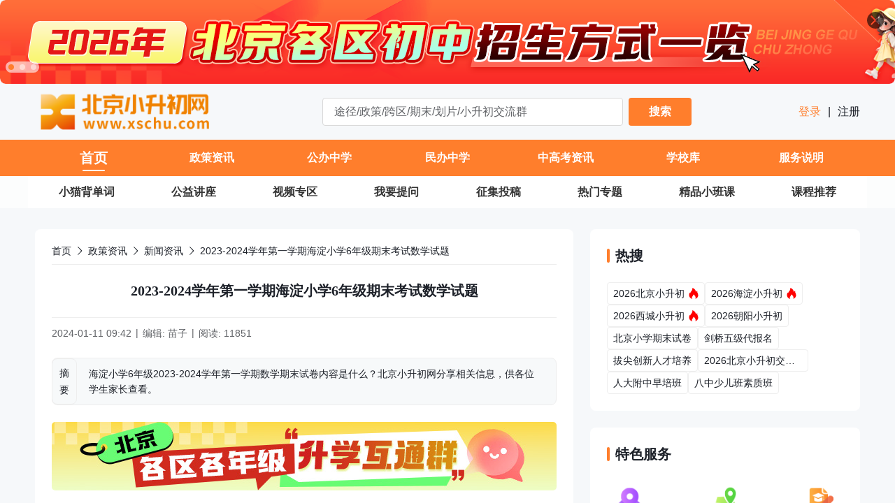

--- FILE ---
content_type: text/html;charset=utf-8
request_url: https://www.xschu.com/xiaoshengchu/09/50143.html
body_size: 32895
content:
<!DOCTYPE html>
<html >
<head><meta charset="utf-8">
<title>2023-2024学年第一学期海淀小学6年级期末考试数学试题_北京小升初网</title>
<meta name="viewport" content="width=device-width, initial-scale=1">
<style>
            #cnzz_stat_icon_5894232,
            #cnzz_stat_icon_1254708091,
            #cnzz_stat_icon_5874536 {
              display: none !important;
            }
          </style>
<script src="https://cdn.zizzs.com/1721615168017xschu-cnzz.js"></script>
<script src="https://static.alicaptcha.com/v4/ct4.js"></script>
<link rel="icon" type="image/*" href="https://cdn.spthome.com/xschu.ico">
<meta name="keywords" content="海淀小学期末试题,海淀小学期末试卷,北京小升初网">
<meta name="description" content="海淀小学6年级2023-2024学年第一学期数学期末试卷内容是什么？北京小升初网分享相关信息，供各位学生家长查看。北京小升初网">
<link rel="stylesheet" href="/_nuxt/entry.8e3488fe.css">
<link rel="stylesheet" href="/_nuxt/default.4b7bcba1.css">
<link rel="stylesheet" href="/_nuxt/Header.96eb3353.css">
<link rel="stylesheet" href="/_nuxt/index.665cc108.css">
<link rel="stylesheet" href="/_nuxt/request.b44d5f07.css">
<link rel="stylesheet" href="/_nuxt/Ask.6e7fba7a.css">
<link rel="stylesheet" href="/_nuxt/Ask.6745fea8.css">
<link rel="stylesheet" href="/_nuxt/index.ae278428.css">
<link rel="stylesheet" href="/_nuxt/index.9c9b559e.css">
<link rel="stylesheet" href="/_nuxt/el-overlay.155e27a7.css">
<link rel="stylesheet" href="/_nuxt/index.ad7c08b2.css">
<link rel="stylesheet" href="/_nuxt/AppFooter.39394761.css">
<link rel="stylesheet" href="/_nuxt/index.5c2ce32d.css">
<link rel="stylesheet" href="/_nuxt/el-select.80cf5a17.css">
<link rel="stylesheet" href="/_nuxt/el-popper.3112b300.css">
<link rel="stylesheet" href="/_nuxt/el-input.c43a23be.css">
<link rel="stylesheet" href="/_nuxt/el-radio-group.a151f83d.css">
<link rel="stylesheet" href="/_nuxt/detail.1f79a0f3.css">
<link rel="stylesheet" href="/_nuxt/index.b15fbac8.css">
<link rel="stylesheet" href="/_nuxt/el-pagination.5a154e18.css">
<link rel="stylesheet" href="/_nuxt/Item.98a49c2f.css">
<link rel="stylesheet" href="/_nuxt/index.3c1085bc.css">
<link rel="stylesheet" href="/_nuxt/Feedback.5f32699f.css">
<link rel="stylesheet" href="/_nuxt/el-image-viewer.890a648a.css">
<link rel="modulepreload" as="script" crossorigin href="/_nuxt/polyfills.B5baDsI2.js">
<link rel="modulepreload" as="script" crossorigin href="/_nuxt/entry.fa8c9eb1.js">
<link rel="modulepreload" as="script" crossorigin href="/_nuxt/default.ccfa110a.js">
<link rel="modulepreload" as="script" crossorigin href="/_nuxt/Header.b9430c70.js">
<link rel="modulepreload" as="script" crossorigin href="/_nuxt/index.vue.5e649d9c.js">
<link rel="modulepreload" as="script" crossorigin href="/_nuxt/request.60d127d7.js">
<link rel="modulepreload" as="script" crossorigin href="/_nuxt/index.08fb69c8.js">
<link rel="modulepreload" as="script" crossorigin href="/_nuxt/vnode.4697b59b.js">
<link rel="modulepreload" as="script" crossorigin href="/_nuxt/throttle.bc1e834c.js">
<link rel="modulepreload" as="script" crossorigin href="/_nuxt/debounce.4e1115fa.js">
<link rel="modulepreload" as="script" crossorigin href="/_nuxt/tracking-point.c2e9957f.js">
<link rel="modulepreload" as="script" crossorigin href="/_nuxt/index.91423586.js">
<link rel="modulepreload" as="script" crossorigin href="/_nuxt/index.84c05676.js">
<link rel="modulepreload" as="script" crossorigin href="/_nuxt/seo.33100838.js">
<link rel="modulepreload" as="script" crossorigin href="/_nuxt/Ask.3bead9e5.js">
<link rel="modulepreload" as="script" crossorigin href="/_nuxt/Ask.2824bc08.js">
<link rel="modulepreload" as="script" crossorigin href="/_nuxt/index.f49b2e04.js">
<link rel="modulepreload" as="script" crossorigin href="/_nuxt/index.ec5bbae4.js">
<link rel="modulepreload" as="script" crossorigin href="/_nuxt/focus-trap.692d20f0.js">
<link rel="modulepreload" as="script" crossorigin href="/_nuxt/use-form-common-props.763ecbad.js">
<link rel="modulepreload" as="script" crossorigin href="/_nuxt/_baseClone.521ef576.js">
<link rel="modulepreload" as="script" crossorigin href="/_nuxt/isEqual.9818a344.js">
<link rel="modulepreload" as="script" crossorigin href="/_nuxt/_initCloneObject.006db3ae.js">
<link rel="modulepreload" as="script" crossorigin href="/_nuxt/el-overlay.14fe10e9.js">
<link rel="modulepreload" as="script" crossorigin href="/_nuxt/index.4ed384b2.js">
<link rel="modulepreload" as="script" crossorigin href="/_nuxt/close.103863be.js">
<link rel="modulepreload" as="script" crossorigin href="/_nuxt/browser.bec2257a.js">
<link rel="modulepreload" as="script" crossorigin href="/_nuxt/index.00d24b8a.js">
<link rel="modulepreload" as="script" crossorigin href="/_nuxt/AppFooter.243bf87d.js">
<link rel="modulepreload" as="script" crossorigin href="/_nuxt/index.6d7cba51.js">
<link rel="modulepreload" as="script" crossorigin href="/_nuxt/el-select.d7b8ff7f.js">
<link rel="modulepreload" as="script" crossorigin href="/_nuxt/el-popper.15afc442.js">
<link rel="modulepreload" as="script" crossorigin href="/_nuxt/index.cc794a84.js">
<link rel="modulepreload" as="script" crossorigin href="/_nuxt/el-input.8d15d82b.js">
<link rel="modulepreload" as="script" crossorigin href="/_nuxt/use-form-item.71e93f7c.js">
<link rel="modulepreload" as="script" crossorigin href="/_nuxt/el-radio-group.0f039f9a.js">
<link rel="modulepreload" as="script" crossorigin href="/_nuxt/index.66a34054.js">
<link rel="modulepreload" as="script" crossorigin href="/_nuxt/index.cebf12c2.js">
<link rel="modulepreload" as="script" crossorigin href="/_nuxt/detail.87802a26.js">
<link rel="modulepreload" as="script" crossorigin href="/_nuxt/index.6c3a07e0.js">
<link rel="modulepreload" as="script" crossorigin href="/_nuxt/el-pagination.8f8d34ea.js">
<link rel="modulepreload" as="script" crossorigin href="/_nuxt/Layout.6c5a9879.js">
<link rel="modulepreload" as="script" crossorigin href="/_nuxt/Item.09a03f48.js">
<link rel="modulepreload" as="script" crossorigin href="/_nuxt/index.vue.e900e41a.js">
<link rel="modulepreload" as="script" crossorigin href="/_nuxt/index.vue.479ed4f1.js">
<link rel="modulepreload" as="script" crossorigin href="/_nuxt/Feedback.0373f654.js">
<link rel="modulepreload" as="script" crossorigin href="/_nuxt/el-image-viewer.4605b028.js">
<link rel="modulepreload" as="script" crossorigin href="/_nuxt/Item.cb1ebb30.js">
<link rel="modulepreload" as="script" crossorigin href="/_nuxt/index.ba226675.js">
<link rel="prefetch" as="script" crossorigin href="/_nuxt/auth.2ae41e4f.js">
<link rel="prefetch" as="script" crossorigin href="/_nuxt/route.4ed993c7.js">
<link rel="prefetch" as="script" crossorigin href="/_nuxt/404.07da9911.js">
<link rel="prefetch" as="style" href="/_nuxt/form.f8566da6.css">
<link rel="prefetch" as="script" crossorigin href="/_nuxt/form.5a0c326c.js">
<link rel="prefetch" as="style" href="/_nuxt/login.683c2b4d.css">
<link rel="prefetch" as="script" crossorigin href="/_nuxt/login.a993afd2.js">
<link rel="prefetch" as="style" href="/_nuxt/user.f8cfd664.css">
<link rel="prefetch" as="style" href="/_nuxt/el-button.2e70eb9e.css">
<link rel="prefetch" as="script" crossorigin href="/_nuxt/user.ff1c6fa4.js">
<link rel="prefetch" as="script" crossorigin href="/_nuxt/el-button.ff3fda06.js">
<script type="module" src="/_nuxt/polyfills.B5baDsI2.js" crossorigin></script>
<script type="module" src="/_nuxt/entry.fa8c9eb1.js" crossorigin></script></head>
<body ><div class="el-overlay" style="z-index:2326261;display:none;"><!--[--><div role="dialog" aria-modal="true" aria-labelledby="el-id-1024-0" aria-describedby="el-id-1024-1" class="el-overlay-dialog" style=""><!--[--><!--]--></div><!--]--></div><!--teleport anchor--><div class="el-overlay" style="z-index:2326262;display:none;"><!--[--><div role="dialog" aria-modal="true" aria-labelledby="el-id-1024-2" aria-describedby="el-id-1024-3" class="el-overlay-dialog" style=""><!--[--><!--]--></div><!--]--></div><!--teleport anchor--><div class="el-overlay" style="z-index:2326263;display:none;"><!--[--><div role="dialog" aria-modal="true" aria-labelledby="el-id-1024-4" aria-describedby="el-id-1024-5" class="el-overlay-dialog" style=""><!--[--><!--]--></div><!--]--></div><!--teleport anchor--><div class="sidebar-continer z-sidebar" data-v-cdf38b2e><ul style="" class="wrapper mb-16 pb-8!" data-v-cdf38b2e><li class="px-8 mb-24 last-of-type:mb-0 flex flex-col items-center cursor-pointer relative" data-v-cdf38b2e><div class="f-40 p-8 rounded-full icon-item" data-v-cdf38b2e><img class="f-24" src="/images/XSCHU/login.gif" data-v-cdf38b2e></div><p class="w-30 text-#667280 text-12 text-h-16 text-center font-600" data-v-cdf38b2e> 登录 </p></li></ul><ul class="wrapper" data-v-cdf38b2e><!--[--><li class="px-8 pb-24 last-of-type:pb-0 flex flex-col items-center cursor-pointer relative help-li" data-v-cdf38b2e><div class="round f-40 p-8 mb-6 rounded-full icon-item" data-v-cdf38b2e><div class="flex items-center w-100 justify-between" data-v-cdf38b2e><img class="f-24" src="https://cdn.xschu.com/1706176171225_%E5%AE%A2%E6%9C%8D.png" data-v-cdf38b2e><img class="f-24" src="https://cdn.xschu.com/1706176175989_%E5%AE%A2%E6%9C%8D%E7%82%B9%E5%87%BB.png" data-v-cdf38b2e></div></div><p class="w-30 text-#667280 text-12 text-h-16 text-center font-600" data-v-cdf38b2e>升学咨询</p><!----></li><li class="px-8 pb-24 last-of-type:pb-0 flex flex-col items-center cursor-pointer relative help-li" data-v-cdf38b2e><div class="round f-40 p-8 mb-6 rounded-full icon-item" data-v-cdf38b2e><div class="flex items-center w-100 justify-between" data-v-cdf38b2e><img class="f-24" src="https://cdn.xschu.com/1706176203520_%E8%B5%84%E6%96%99.png" data-v-cdf38b2e><img class="f-24" src="https://cdn.xschu.com/1706176207650_%E8%B5%84%E6%96%99%E9%A2%86%E5%8F%96.png" data-v-cdf38b2e></div></div><p class="w-30 text-#667280 text-12 text-h-16 text-center font-600" data-v-cdf38b2e>升学要点</p><!----></li><li class="px-8 pb-24 last-of-type:pb-0 flex flex-col items-center cursor-pointer relative help-li" data-v-cdf38b2e><div class="round f-40 p-8 mb-6 rounded-full icon-item" data-v-cdf38b2e><div class="flex items-center w-100 justify-between" data-v-cdf38b2e><img class="f-24" src="https://cdn.xschu.com/1706176235393_%E5%85%B3%E6%B3%A8%E5%BE%AE%E4%BF%A1.png" data-v-cdf38b2e><img class="f-24" src="https://cdn.xschu.com/1706176239406_%E5%BE%AE%E4%BF%A1%E7%82%B9%E5%87%BB.png" data-v-cdf38b2e></div></div><p class="w-30 text-#667280 text-12 text-h-16 text-center font-600" data-v-cdf38b2e>官方微信</p><div class="r-wrapper" data-v-cdf38b2e><div class="r-box" style="background-image:url(https://cdn.spthome.com/1699412558506_1.png);" data-v-cdf38b2e><img class="f-full object-contain" src="https://cdn.xschu.com/1706176248252_%E5%8C%97%E4%BA%AC%E5%88%9D%E4%B8%AD%E5%85%A5%E5%AD%A6%E5%85%AC%E4%BC%97%E5%8F%B7.jpg" data-v-cdf38b2e><!----></div></div></li><li class="px-8 pb-24 last-of-type:pb-0 flex flex-col items-center cursor-pointer relative help-li" data-v-cdf38b2e><div class="round f-40 p-8 mb-6 rounded-full icon-item" data-v-cdf38b2e><div class="flex items-center w-100 justify-between" data-v-cdf38b2e><img class="f-24" src="https://cdn.xschu.com/1706176296169_%E8%BF%9B%E7%BE%A4.png" data-v-cdf38b2e><img class="f-24" src="https://cdn.xschu.com/1706176306686_%E8%BF%9B%E7%BE%A4%E7%82%B9%E5%87%BB.png" data-v-cdf38b2e></div></div><p class="w-30 text-#667280 text-12 text-h-16 text-center font-600" data-v-cdf38b2e>扫码进群</p><div class="block! r-wrapper" data-v-cdf38b2e><div class="r-box" style="background-image:url(https://cdn.spthome.com/1699412558506_1.png);" data-v-cdf38b2e><img class="f-full object-contain" src="https://cdn.xschu.com/zixunzhan/1769652403982_1769652518001_微信图片_20260129100400_1201_9.png" data-v-cdf38b2e><div class="close" data-v-cdf38b2e></div></div></div></li><!--]--></ul><ul style="display:none;" class="wrapper mt-16 pb-8!" data-v-cdf38b2e><!--[--><li class="px-8 mb-24 last-of-type:mb-0 flex flex-col items-center cursor-pointer relative" data-v-cdf38b2e><div class="round f-40 p-8 rounded-full icon-item" data-v-cdf38b2e><div class="flex items-center w-100 justify-between" data-v-cdf38b2e><img class="f-24" src="/images/sidebar/top-normal.svg" data-v-cdf38b2e><img class="f-24" src="/images/sidebar/top-active.svg" data-v-cdf38b2e></div></div></li><!--]--></ul></div><!--teleport anchor--><div class="el-overlay" style="z-index:2326268;display:none;"><!--[--><div role="dialog" aria-modal="true" aria-labelledby="el-id-1024-6" aria-describedby="el-id-1024-7" class="el-overlay-dialog" style=""><!--[--><!--]--></div><!--]--></div><!--teleport anchor--><div class="el-overlay" style="z-index:2326269;display:none;"><!--[--><div role="dialog" aria-modal="true" aria-labelledby="el-id-1024-8" aria-describedby="el-id-1024-9" class="el-overlay-dialog" style=""><!--[--><!--]--></div><!--]--></div><!--teleport anchor--><div class="el-overlay" style="z-index:2326270;display:none;"><!--[--><div role="dialog" aria-modal="true" aria-labelledby="el-id-1024-10" aria-describedby="el-id-1024-11" class="el-overlay-dialog" style=""><!--[--><!--]--></div><!--]--></div><!--teleport anchor--><div class="el-overlay" style="z-index:2326271;display:none;"><!--[--><div role="dialog" aria-modal="true" aria-labelledby="el-id-1024-12" aria-describedby="el-id-1024-13" class="el-overlay-dialog" style=""><!--[--><!--]--></div><!--]--></div><!--teleport anchor--><div id="__nuxt"><section class="information-container" data-v-8a454cc2><header class="relative z-header" data-v-8a454cc2 data-v-7f418c19><div class="relative" data-v-7f418c19><div class="el-carousel el-carousel--horizontal carousel__container rounded-8 indicatorLeft w-full h-120!"><div class="el-carousel__container" style="height:;"><button type="button" class="el-carousel__arrow el-carousel__arrow--left" style="display:none;"><i class="el-icon" style=""><!--[--><svg xmlns="http://www.w3.org/2000/svg" viewBox="0 0 1024 1024"><path fill="currentColor" d="M609.408 149.376 277.76 489.6a32 32 0 0 0 0 44.672l331.648 340.352a29.12 29.12 0 0 0 41.728 0 30.592 30.592 0 0 0 0-42.752L339.264 511.936l311.872-319.872a30.592 30.592 0 0 0 0-42.688 29.12 29.12 0 0 0-41.728 0z"></path></svg><!--]--></i></button><button type="button" class="el-carousel__arrow el-carousel__arrow--right" style="display:none;"><i class="el-icon" style=""><!--[--><svg xmlns="http://www.w3.org/2000/svg" viewBox="0 0 1024 1024"><path fill="currentColor" d="M340.864 149.312a30.592 30.592 0 0 0 0 42.752L652.736 512 340.864 831.872a30.592 30.592 0 0 0 0 42.752 29.12 29.12 0 0 0 41.728 0L714.24 534.336a32 32 0 0 0 0-44.672L382.592 149.376a29.12 29.12 0 0 0-41.728 0z"></path></svg><!--]--></i></button><!--[--><!--[--><div class="el-carousel__item relative" style="transform:translateX(0px) scale(1);display:none;"><!--v-if--><!--[--><img class="f-full object-cover rounded-8 cursor-pointer" src="https://cdn.xschu.com/zixunzhan/1751254911673_1751254909616_1920-120.png" alt="招生方式说明"><div class="absolute">11</div><!--]--></div><div class="el-carousel__item relative" style="transform:translateX(0px) scale(1);display:none;"><!--v-if--><!--[--><img class="f-full object-cover rounded-8 cursor-pointer" src="https://cdn.xschu.com/zixunzhan/1751254887362_1751254885485_1920-120.png" alt="群"><div class="absolute">11</div><!--]--></div><div class="el-carousel__item relative" style="transform:translateX(0px) scale(1);display:none;"><!--v-if--><!--[--><img class="f-full object-cover rounded-8 cursor-pointer" src="https://cdn.xschu.com/1724204468647_%E5%85%AC%E4%BC%97%E5%8F%B7%E9%A6%96%E9%A1%B5%E9%A1%B6%E5%9B%BE-%E5%8A%A8%E5%9B%BE.gif" alt="关注公众号"><div class="absolute">11</div><!--]--></div><!--]--><!--]--></div><ul class="el-carousel__indicators el-carousel__indicators--horizontal"><!--[--><!--]--></ul></div><div class="absolute top-16 right-16 cursor-pointer"><img src="/images/banner_close.svg" alt="" class="f-24"></div></div><section class="flex items-center justify-between py-5 w-main mx-auto" data-v-7f418c19><h1 class="p-0!" data-v-7f418c19><img class="w-257 h-70 object-contain cursor-pointer" src="https://cdn.spthome.com/1705989282861xschu_logo_l.png" alt="北京小升初网" data-v-7f418c19></h1><div class="relative" data-v-7f418c19><div class="flex items-center" data-v-7f418c19><input value="" type="text" class="normal-input w-430 h-40 mr-8 text-16 rounded-4 bg-white border border-primary-color" p="x-16 y-8" placeholder="途径/政策/跨区/期末/划片/小升初交流群" data-v-7f418c19><button class="w-90 h-40 flex-center bg-primary-color color-white rounded-4 opacity-900 font-600" data-v-7f418c19> 搜索 </button></div><!----></div><p text="16 h-24 #1D2129" class="cursor-pointer" data-v-7f418c19><a href="/login?sourceType=6" class="" data-v-7f418c19><span class="text-primary-color" data-v-7f418c19> 登录 </span></a><span class="px-6 cursor-default" data-v-7f418c19>|</span><a href="/login" class="" data-v-7f418c19><span data-v-7f418c19> 注册 </span></a></p></section><nav class="bg-primary-color h-52" data-v-7f418c19 data-v-9625b52a><ul class="w-main h-full bg-primary-color nav__ul" data-v-9625b52a><!--[--><li class="nav__li current" style="width:14.285714285714286%;" data-v-9625b52a><div class="item" data-v-9625b52a><span class="item__title" data-v-9625b52a>首页</span><div class="item__line" data-v-9625b52a></div></div><div class="dropdown" style="display:none;" data-v-9625b52a data-v-9625b52a><!--[--><!--]--></div></li><li class="nav__li" style="width:14.285714285714286%;" data-v-9625b52a><div class="item" data-v-9625b52a><span class="item__title" data-v-9625b52a>政策资讯</span><div class="item__line" data-v-9625b52a></div></div><div class="dropdown" style="display:none;" data-v-9625b52a data-v-9625b52a><!--[--><div class="select-none py-8 border-t border-dashed border-#FFFFFF80 first-of-type:border-none hover:bg-menu-hover-color border-item" data-v-9625b52a><span class="inline-block text-white text-14 text-center" font="600" data-v-9625b52a>2026年小升初</span></div><div class="select-none py-8 border-t border-dashed border-#FFFFFF80 first-of-type:border-none hover:bg-menu-hover-color border-item" data-v-9625b52a><span class="inline-block text-white text-14 text-center" font="600" data-v-9625b52a>海淀区小升初</span></div><div class="select-none py-8 border-t border-dashed border-#FFFFFF80 first-of-type:border-none hover:bg-menu-hover-color border-item" data-v-9625b52a><span class="inline-block text-white text-14 text-center" font="600" data-v-9625b52a>西城区小升初</span></div><div class="select-none py-8 border-t border-dashed border-#FFFFFF80 first-of-type:border-none hover:bg-menu-hover-color border-item" data-v-9625b52a><span class="inline-block text-white text-14 text-center" font="600" data-v-9625b52a>东城区小升初</span></div><div class="select-none py-8 border-t border-dashed border-#FFFFFF80 first-of-type:border-none hover:bg-menu-hover-color border-item" data-v-9625b52a><span class="inline-block text-white text-14 text-center" font="600" data-v-9625b52a>朝阳区小升初</span></div><div class="select-none py-8 border-t border-dashed border-#FFFFFF80 first-of-type:border-none hover:bg-menu-hover-color border-item" data-v-9625b52a><span class="inline-block text-white text-14 text-center" font="600" data-v-9625b52a>丰台区小升初</span></div><div class="select-none py-8 border-t border-dashed border-#FFFFFF80 first-of-type:border-none hover:bg-menu-hover-color border-item" data-v-9625b52a><span class="inline-block text-white text-14 text-center" font="600" data-v-9625b52a>通州区小升初</span></div><div class="select-none py-8 border-t border-dashed border-#FFFFFF80 first-of-type:border-none hover:bg-menu-hover-color border-item" data-v-9625b52a><span class="inline-block text-white text-14 text-center" font="600" data-v-9625b52a>石景山区小升初</span></div><div class="select-none py-8 border-t border-dashed border-#FFFFFF80 first-of-type:border-none hover:bg-menu-hover-color border-item" data-v-9625b52a><span class="inline-block text-white text-14 text-center" font="600" data-v-9625b52a>昌平 大兴等区</span></div><div class="select-none py-8 border-t border-dashed border-#FFFFFF80 first-of-type:border-none hover:bg-menu-hover-color border-item" data-v-9625b52a><span class="inline-block text-white text-14 text-center" font="600" data-v-9625b52a>入学途径</span></div><div class="select-none py-8 border-t border-dashed border-#FFFFFF80 first-of-type:border-none hover:bg-menu-hover-color border-item" data-v-9625b52a><span class="inline-block text-white text-14 text-center" font="600" data-v-9625b52a>划片查询</span></div><div class="select-none py-8 border-t border-dashed border-#FFFFFF80 first-of-type:border-none hover:bg-menu-hover-color border-item" data-v-9625b52a><span class="inline-block text-white text-14 text-center" font="600" data-v-9625b52a>新闻资讯</span></div><!--]--></div></li><li class="nav__li" style="width:14.285714285714286%;" data-v-9625b52a><div class="item" data-v-9625b52a><span class="item__title" data-v-9625b52a>公办中学</span><div class="item__line" data-v-9625b52a></div></div><div class="dropdown" style="display:none;" data-v-9625b52a data-v-9625b52a><!--[--><div class="select-none py-8 border-t border-dashed border-#FFFFFF80 first-of-type:border-none hover:bg-menu-hover-color border-item" data-v-9625b52a><span class="inline-block text-white text-14 text-center" font="600" data-v-9625b52a>海淀公办中学</span></div><div class="select-none py-8 border-t border-dashed border-#FFFFFF80 first-of-type:border-none hover:bg-menu-hover-color border-item" data-v-9625b52a><span class="inline-block text-white text-14 text-center" font="600" data-v-9625b52a>东城公办中学</span></div><div class="select-none py-8 border-t border-dashed border-#FFFFFF80 first-of-type:border-none hover:bg-menu-hover-color border-item" data-v-9625b52a><span class="inline-block text-white text-14 text-center" font="600" data-v-9625b52a>西城公办中学</span></div><div class="select-none py-8 border-t border-dashed border-#FFFFFF80 first-of-type:border-none hover:bg-menu-hover-color border-item" data-v-9625b52a><span class="inline-block text-white text-14 text-center" font="600" data-v-9625b52a>朝阳公办中学</span></div><div class="select-none py-8 border-t border-dashed border-#FFFFFF80 first-of-type:border-none hover:bg-menu-hover-color border-item" data-v-9625b52a><span class="inline-block text-white text-14 text-center" font="600" data-v-9625b52a>丰台公办中学</span></div><div class="select-none py-8 border-t border-dashed border-#FFFFFF80 first-of-type:border-none hover:bg-menu-hover-color border-item" data-v-9625b52a><span class="inline-block text-white text-14 text-center" font="600" data-v-9625b52a>通州公办中学</span></div><div class="select-none py-8 border-t border-dashed border-#FFFFFF80 first-of-type:border-none hover:bg-menu-hover-color border-item" data-v-9625b52a><span class="inline-block text-white text-14 text-center" font="600" data-v-9625b52a>石景山公办中学</span></div><div class="select-none py-8 border-t border-dashed border-#FFFFFF80 first-of-type:border-none hover:bg-menu-hover-color border-item" data-v-9625b52a><span class="inline-block text-white text-14 text-center" font="600" data-v-9625b52a> 其他区公办中学</span></div><div class="select-none py-8 border-t border-dashed border-#FFFFFF80 first-of-type:border-none hover:bg-menu-hover-color border-item" data-v-9625b52a><span class="inline-block text-white text-14 text-center" font="600" data-v-9625b52a>公办中学招生信息</span></div><!--]--></div></li><li class="nav__li" style="width:14.285714285714286%;" data-v-9625b52a><div class="item" data-v-9625b52a><span class="item__title" data-v-9625b52a>民办中学</span><div class="item__line" data-v-9625b52a></div></div><div class="dropdown" style="display:none;" data-v-9625b52a data-v-9625b52a><!--[--><div class="select-none py-8 border-t border-dashed border-#FFFFFF80 first-of-type:border-none hover:bg-menu-hover-color border-item" data-v-9625b52a><span class="inline-block text-white text-14 text-center" font="600" data-v-9625b52a>海淀民办中学</span></div><div class="select-none py-8 border-t border-dashed border-#FFFFFF80 first-of-type:border-none hover:bg-menu-hover-color border-item" data-v-9625b52a><span class="inline-block text-white text-14 text-center" font="600" data-v-9625b52a>西城民办中学</span></div><div class="select-none py-8 border-t border-dashed border-#FFFFFF80 first-of-type:border-none hover:bg-menu-hover-color border-item" data-v-9625b52a><span class="inline-block text-white text-14 text-center" font="600" data-v-9625b52a>朝阳民办中学</span></div><div class="select-none py-8 border-t border-dashed border-#FFFFFF80 first-of-type:border-none hover:bg-menu-hover-color border-item" data-v-9625b52a><span class="inline-block text-white text-14 text-center" font="600" data-v-9625b52a>丰台民办中学</span></div><div class="select-none py-8 border-t border-dashed border-#FFFFFF80 first-of-type:border-none hover:bg-menu-hover-color border-item" data-v-9625b52a><span class="inline-block text-white text-14 text-center" font="600" data-v-9625b52a>石景山民办中学</span></div><div class="select-none py-8 border-t border-dashed border-#FFFFFF80 first-of-type:border-none hover:bg-menu-hover-color border-item" data-v-9625b52a><span class="inline-block text-white text-14 text-center" font="600" data-v-9625b52a>顺义民办中学</span></div><div class="select-none py-8 border-t border-dashed border-#FFFFFF80 first-of-type:border-none hover:bg-menu-hover-color border-item" data-v-9625b52a><span class="inline-block text-white text-14 text-center" font="600" data-v-9625b52a>其他区民办中学</span></div><div class="select-none py-8 border-t border-dashed border-#FFFFFF80 first-of-type:border-none hover:bg-menu-hover-color border-item" data-v-9625b52a><span class="inline-block text-white text-14 text-center" font="600" data-v-9625b52a>国际学校</span></div><!--]--></div></li><li class="nav__li" style="width:14.285714285714286%;" data-v-9625b52a><div class="item" data-v-9625b52a><span class="item__title" data-v-9625b52a>中高考资讯</span><div class="item__line" data-v-9625b52a></div></div><div class="dropdown" style="display:none;" data-v-9625b52a data-v-9625b52a><!--[--><div class="select-none py-8 border-t border-dashed border-#FFFFFF80 first-of-type:border-none hover:bg-menu-hover-color border-item" data-v-9625b52a><span class="inline-block text-white text-14 text-center" font="600" data-v-9625b52a>北京中考</span></div><div class="select-none py-8 border-t border-dashed border-#FFFFFF80 first-of-type:border-none hover:bg-menu-hover-color border-item" data-v-9625b52a><span class="inline-block text-white text-14 text-center" font="600" data-v-9625b52a>校额到校</span></div><div class="select-none py-8 border-t border-dashed border-#FFFFFF80 first-of-type:border-none hover:bg-menu-hover-color border-item" data-v-9625b52a><span class="inline-block text-white text-14 text-center" font="600" data-v-9625b52a>1+3项目</span></div><div class="select-none py-8 border-t border-dashed border-#FFFFFF80 first-of-type:border-none hover:bg-menu-hover-color border-item" data-v-9625b52a><span class="inline-block text-white text-14 text-center" font="600" data-v-9625b52a>北京高考</span></div><!--]--></div></li><li class="nav__li" style="width:14.285714285714286%;" data-v-9625b52a><div class="item" data-v-9625b52a><span class="item__title" data-v-9625b52a>学校库</span><div class="item__line" data-v-9625b52a></div></div><div class="dropdown" style="display:none;" data-v-9625b52a data-v-9625b52a><!--[--><div class="select-none py-8 border-t border-dashed border-#FFFFFF80 first-of-type:border-none hover:bg-menu-hover-color border-item" data-v-9625b52a><span class="inline-block text-white text-14 text-center" font="600" data-v-9625b52a>公办校</span></div><div class="select-none py-8 border-t border-dashed border-#FFFFFF80 first-of-type:border-none hover:bg-menu-hover-color border-item" data-v-9625b52a><span class="inline-block text-white text-14 text-center" font="600" data-v-9625b52a>民办校</span></div><!--]--></div></li><li class="nav__li" style="width:14.285714285714286%;" data-v-9625b52a><div class="item" data-v-9625b52a><span class="item__title" data-v-9625b52a>服务说明</span><div class="item__line" data-v-9625b52a></div></div><div class="dropdown" style="display:none;" data-v-9625b52a data-v-9625b52a><!--[--><!--]--></div></li><!--]--></ul><!----></nav><!--teleport start--><!--teleport end--></header><!--[--><!--[--><main class="w-full main__bg pt-76" style="background-image:url(null);" data-v-3865390b><main class="d-cont w-main mx-auto" data-v-3865390b><section class="flex" data-v-3865390b><div class="w-770 flex-shrink-0 mr-24 overflow-hidden"><!--[--><section class="box pt-20!" data-v-3865390b><div class="el-breadcrumb mb-8" aria-label="Breadcrumb" role="navigation" data-v-3865390b data-v-aafa1ada><!--[--><span class="el-breadcrumb__item cursor-pointer hover" data-v-aafa1ada><span class="el-breadcrumb__inner" role="link"><!--[-->首页<!--]--></span><i class="el-icon el-breadcrumb__separator" style=""><!--[--><svg xmlns="http://www.w3.org/2000/svg" viewBox="0 0 1024 1024"><path fill="currentColor" d="M340.864 149.312a30.592 30.592 0 0 0 0 42.752L652.736 512 340.864 831.872a30.592 30.592 0 0 0 0 42.752 29.12 29.12 0 0 0 41.728 0L714.24 534.336a32 32 0 0 0 0-44.672L382.592 149.376a29.12 29.12 0 0 0-41.728 0z"></path></svg><!--]--></i></span><!--[--><span class="el-breadcrumb__item cursor-pointer hover" data-v-aafa1ada><span class="el-breadcrumb__inner" role="link"><!--[-->政策资讯<!--]--></span><i class="el-icon el-breadcrumb__separator" style=""><!--[--><svg xmlns="http://www.w3.org/2000/svg" viewBox="0 0 1024 1024"><path fill="currentColor" d="M340.864 149.312a30.592 30.592 0 0 0 0 42.752L652.736 512 340.864 831.872a30.592 30.592 0 0 0 0 42.752 29.12 29.12 0 0 0 41.728 0L714.24 534.336a32 32 0 0 0 0-44.672L382.592 149.376a29.12 29.12 0 0 0-41.728 0z"></path></svg><!--]--></i></span><span class="el-breadcrumb__item cursor-pointer hover" data-v-aafa1ada><span class="el-breadcrumb__inner" role="link"><!--[-->新闻资讯<!--]--></span><i class="el-icon el-breadcrumb__separator" style=""><!--[--><svg xmlns="http://www.w3.org/2000/svg" viewBox="0 0 1024 1024"><path fill="currentColor" d="M340.864 149.312a30.592 30.592 0 0 0 0 42.752L652.736 512 340.864 831.872a30.592 30.592 0 0 0 0 42.752 29.12 29.12 0 0 0 41.728 0L714.24 534.336a32 32 0 0 0 0-44.672L382.592 149.376a29.12 29.12 0 0 0-41.728 0z"></path></svg><!--]--></i></span><!--]--><span class="el-breadcrumb__item truncate w-400 inline-block!" data-v-aafa1ada><span class="el-breadcrumb__inner" role="link"><!--[-->2023-2024学年第一学期海淀小学6年级期末考试数学试题<!--]--></span><i class="el-icon el-breadcrumb__separator" style=""><!--[--><svg xmlns="http://www.w3.org/2000/svg" viewBox="0 0 1024 1024"><path fill="currentColor" d="M340.864 149.312a30.592 30.592 0 0 0 0 42.752L652.736 512 340.864 831.872a30.592 30.592 0 0 0 0 42.752 29.12 29.12 0 0 0 41.728 0L714.24 534.336a32 32 0 0 0 0-44.672L382.592 149.376a29.12 29.12 0 0 0-41.728 0z"></path></svg><!--]--></i></span><!--]--></div><h1 class="py-24 text-center flex-center border-t border-b border-line items-start" data-v-3865390b><div data-v-3865390b></div><span class="" style="color:#1D2129;font-family:PingFangSC, PingFang SC;;" data-v-3865390b>2023-2024学年第一学期海淀小学6年级期末考试数学试题</span></h1><p class="text-#606266 text-14 text-h-22 mt-10 mb-24 gap-8" data-v-3865390b><span data-v-3865390b>2024-01-11 09:42</span><span class="text-h-22 vertical-1px mx-6" data-v-3865390b>|</span><span data-v-3865390b>编辑: 苗子</span><span class="text-h-22 vertical-1px mx-6" data-v-3865390b>|</span><span data-v-3865390b>阅读: 11851</span></p><div class="border border-line rounded-8 relative py-11 pl-52 pr-24 bg-#F7F9FA text-#1D2129 text-14 mb-24 flex items-center" data-v-3865390b><p class="p-10 text-h-24 border border-line rounded-8 absolute left--1 w-36 zy-left-title" data-v-3865390b> 摘要 </p><span class="text-h-22" data-v-3865390b>海淀小学6年级2023-2024学年第一学期数学期末试卷内容是什么？北京小升初网分享相关信息，供各位学生家长查看。</span></div><div class="w-full mb-24" data-v-3865390b><img class="w-722 h-98 rounded-5 cursor-pointer" src="https://cdn.xschu.com/zixunzhan/1768180698599_1768180698576_升学互通群.jpg" data-v-3865390b></div><!----><!----><div class="w-full flex flex-col items-center mb-24" data-v-3865390b><div id="content" class="w-full relative" data-v-3865390b><div class="" data-v-3865390b><p style="text-indent: 2em;">2023-2024学年第一学期海淀小学6年级数学期末试卷分享，点击下方的立即下载，可查看详情！</p>

<p style="text-indent: 2em;"><a class="download" href="https://cdn.xschu.com/zixunzhan/202401/e1a94353-ef9c-451c-8a2e-18466de4818f.pdf"><strong>立即下载</strong>：<u>2024年海淀小学6年级（上）期末数学试卷</u></a></p>

<p style="text-indent: 2em;">相关内容推荐：</p>

<p style="text-indent: 2em;">点击查看&gt;&gt;<a href="/xiaoshengchu/08/50072.html" rel="2023-2024学年第一学期海淀区小学期末试题汇总" title="2023-2024学年第一学期海淀区小学期末试题汇总">2023-2024学年第一学期海淀区小学期末试题汇总</a></p>

<p style="text-indent: 2em;">点击查看&gt;&gt;<a href="/xiaoshengchu/05/50055.html" rel="北京市各区小学2023-2024学年第一学期期末考试试题汇总" title="2023-2024学年第一学期北京各区小学期末试题汇总">北京市各区小学2023-2024学年第一学期期末考试试题汇总</a></p>

<p style="text-indent: 2em;">点击查看&gt;&gt;<a href="/xiaoshengchu/19/36281.html" rel="北京各区小学期末考试试题汇总" title="北京各区小学期末考试试题汇总 可下载打印">北京各区小学期末考试试题汇总</a></p>

<p style="text-indent: 2em;">点击查看&gt;&gt;<a href="/xiaoshengchu/22/49027.html" rel="2024海淀小升初入学信息汇总（意见、时间、途径、非京籍等）" title="2024海淀小升初入学信息汇总（意见、时间、途径、非京籍等）">2024海淀小升初入学信息汇总（意见、时间、途径、非京籍等）</a></p>

<p style="text-indent: 2em;"><span style="color:#808080;">声明：本文信息来源于家长，由北京小升初网团队排版编辑，若有侵权，请联系管理员删除。</span></p>
</div><!----></div><!----></div><!----><!----><!----><!----><!----><!----><!----><section class="box mt-24 p-0" data-v-3865390b><div class="flex items-center justify-between mb-24" data-v-3865390b><p class="flex items-center"><!--[--><span class="line-col mr-8"></span><!--]--><a target="_blank" class="text-#1D2129 text-20 text-h-28 font-600">精选推荐</a></p><!--[--><!----><!--]--></div><!--[--><p class="mb-16 last-of-type:mb-0 flex items-center justify-between" data-v-3865390b><span class="link" text="#1D2129 16 h-24" data-v-3865390b>海淀区教育集团校动态汇总</span></p><p class="mb-16 last-of-type:mb-0 flex items-center justify-between" data-v-3865390b><span class="link" text="#1D2129 16 h-24" data-v-3865390b>北京各区中学拔尖创新人才培养信息汇总</span></p><p class="mb-16 last-of-type:mb-0 flex items-center justify-between" data-v-3865390b><span class="link" text="#1D2129 16 h-24" data-v-3865390b>丰台区2025年义务教育阶段入学工作实施意见</span></p><p class="mb-16 last-of-type:mb-0 flex items-center justify-between" data-v-3865390b><span class="link" text="#1D2129 16 h-24" data-v-3865390b>2025海淀小升初入学信息汇总（意见、时间、途径、非京籍等）</span></p><p class="mb-16 last-of-type:mb-0 flex items-center justify-between" data-v-3865390b><span class="link" text="#1D2129 16 h-24" data-v-3865390b>2024-2025学年第二学期海淀小学期末考试试题（3/4/5/6年级语数英）</span></p><!--]--></section><div class="w-full flex items-center justify-between mt-24 py-24" data-v-3865390b><div class="flex items-center" data-v-3865390b><div class="shirink-0 w-36 mr-21 text-center cursor-pointer" data-v-3865390b><i class="iconfont icon-zan-normal text-primary-color text-20 mb-4 cursor-pointer" data-v-3865390b></i><p class="text-14 text-h-20 text-#606266" data-v-3865390b>0</p></div><div class="shirink-0 w-42 text-center cursor-pointer" data-v-3865390b><i class="iconfont icon-shoucang-normal text-primary-color text-20 mb-4 cursor-pointer" data-v-3865390b></i><p class="text-14 text-h-20 text-#606266" data-v-3865390b>收藏</p></div></div><div class="flex items-center" data-v-3865390b><span class="text-16 text-h-24 font-500 text-#1D2129 mr-12" data-v-3865390b> 分享到： </span><div class="weixin" data-v-3865390b><img class="cursor-pointer f-32 mr-12" src="/images/detail/weixin.svg" data-v-3865390b><div class="weixin__dialog flex flex-col items-center" data-v-3865390b><p class="pt-2 text-16 text-h-28 text-white font-500" data-v-3865390b> 微信扫一扫分享 </p><img src alt="QR Code" class="mt-17 f-92" data-v-3865390b><p class="mt-16 text-12 text-h-22 text-#1D2129" data-v-3865390b> 微信里点“发现” </p><p class="text-12 text-h-22 text-#1D2129" data-v-3865390b> 扫一下二维码便可将本文分享至朋友圈 </p></div></div><img class="cursor-pointer f-32 mr-12" src="/images/detail/qq.svg" data-v-3865390b><img class="cursor-pointer f-32 mr-32" src="/images/detail/weibo.svg" data-v-3865390b><span class="text-16 text-h-24 font-500 text-primary-color link" data-v-3865390b> 报错 </span></div></div></section><!----><section class="box mt-24" data-v-3865390b><!--[--><p class="p-link text-16 text-h-24 mb-16 last-of-type:mb-0" data-v-3865390b><span text="#606266" data-v-3865390b>上一篇：</span><span text="#1D2129" data-v-3865390b>2023-2024学年第一学期海淀小学3年级期末考试数学试题</span></p><p class="p-link text-16 text-h-24 mb-16 last-of-type:mb-0" data-v-3865390b><span text="#606266" data-v-3865390b>下一篇：</span><span text="#1D2129" data-v-3865390b>2023-2024学年第一学期西城小学5年级期末考试数学试题</span></p><!--]--></section><section class="box mt-24" data-v-3865390b><div class="flex items-center justify-between mb-24" data-v-3865390b><p class="flex items-center"><!--[--><span class="line-col mr-8"></span><!--]--><a target="_blank" class="text-#1D2129 text-20 text-h-28 font-600">关键词</a></p><!--[--><!----><!--]--></div><div class="flex flex-wrap gap-8" data-v-3865390b><!--[--><span class="px-9 py-4 border border-primary-color rounded-4 cursor-pointer" text="primary-color 14 h-22" data-v-3865390b>海淀小学期末试题</span><span class="px-9 py-4 border border-primary-color rounded-4 cursor-pointer" text="primary-color 14 h-22" data-v-3865390b>海淀小学期末试卷</span><!--]--></div></section><section class="box mt-24" data-v-3865390b><div class="flex items-center justify-between mb-24" data-v-3865390b><p class="flex items-center"><!--[--><span class="line-col mr-8"></span><!--]--><a target="_blank" class="text-#1D2129 text-20 text-h-28 font-600">评论（0）</a></p><!--[--><!----><!--]--></div><div class="flex" data-v-3865390b><i class="iconfont icon-a-touxiang1 text-42 text-primary-color mr-8 rounded-full" data-v-3865390b></i><div class="login__input custom__input-area" placeholder="说点什么吧..." maxlength="500" data-v-3865390b data-v-167cbc84><!----><textarea class="custom__input-area input__inner" placeholder="说点什么吧..." maxlength="500" data-v-167cbc84></textarea><!--[--><div class="absolute bottom-12 right-0 w-full h-40 pr-12 flex items-end justify-end" data-v-3865390b><span class="mr-8 text-14 text-h-22 text-#606266" data-v-3865390b>0/500 </span><button class="w-115 h-40 bg-primary-color rounded-4 py-8 text-center text-white text-16 text-h-24 font-500" data-v-3865390b> 提交 </button></div><!--]--></div></div><div class="w-full h-1 bg-line my-24" data-v-3865390b></div><ul data-v-3865390b><!--[--><!--]--></ul><p class="text-16 text-h-24 text-#606266 w-full text-center mt-24 font-500" data-v-3865390b> 没有更多了 </p></section><!--]--></div><div class="flex-1 overflow-hidden"><!--[--><div data-v-3865390b><!----><!----><div class="box mb-24 hotTagBox" data-v-3865390b><div class="flex items-center justify-between mb-24"><p class="flex items-center"><!--[--><span class="line-col mr-8"></span><!--]--><a target="_blank" class="text-#1D2129 text-20 text-h-28 font-600">热搜</a></p><!--[--><!----><!--]--></div><ul class="flex flex-wrap items-center gap-12"><!--[--><li><p class="flex items-center cursor-pointer text-#1D2129 hover:text-primary-color! hover:border-primary-color!" p="x-8 y-4" border="1 line rounded-4"><span text="14 h-22" class="inline-block max-w-[10em] column-overflow-1">2026北京小升初</span><img src="/images/hot.svg" class="w-14 h-16 ml-6"></p></li><li><p class="flex items-center cursor-pointer text-#1D2129 hover:text-primary-color! hover:border-primary-color!" p="x-8 y-4" border="1 line rounded-4"><span text="14 h-22" class="inline-block max-w-[10em] column-overflow-1">2026海淀小升初</span><img src="/images/hot.svg" class="w-14 h-16 ml-6"></p></li><li><p class="flex items-center cursor-pointer text-#1D2129 hover:text-primary-color! hover:border-primary-color!" p="x-8 y-4" border="1 line rounded-4"><span text="14 h-22" class="inline-block max-w-[10em] column-overflow-1">2026西城小升初</span><img src="/images/hot.svg" class="w-14 h-16 ml-6"></p></li><li><p class="flex items-center cursor-pointer text-#1D2129 hover:text-primary-color! hover:border-primary-color!" p="x-8 y-4" border="1 line rounded-4"><span text="14 h-22" class="inline-block max-w-[10em] column-overflow-1">2026朝阳小升初</span><!----></p></li><li><p class="flex items-center cursor-pointer text-#1D2129 hover:text-primary-color! hover:border-primary-color!" p="x-8 y-4" border="1 line rounded-4"><span text="14 h-22" class="inline-block max-w-[10em] column-overflow-1">北京小学期末试卷</span><!----></p></li><li><p class="flex items-center cursor-pointer text-#1D2129 hover:text-primary-color! hover:border-primary-color!" p="x-8 y-4" border="1 line rounded-4"><span text="14 h-22" class="inline-block max-w-[10em] column-overflow-1">剑桥五级代报名</span><!----></p></li><li><p class="flex items-center cursor-pointer text-#1D2129 hover:text-primary-color! hover:border-primary-color!" p="x-8 y-4" border="1 line rounded-4"><span text="14 h-22" class="inline-block max-w-[10em] column-overflow-1">拔尖创新人才培养</span><!----></p></li><li><p class="flex items-center cursor-pointer text-#1D2129 hover:text-primary-color! hover:border-primary-color!" p="x-8 y-4" border="1 line rounded-4"><span text="14 h-22" class="inline-block max-w-[10em] column-overflow-1">2026北京小升初交流群</span><!----></p></li><li><p class="flex items-center cursor-pointer text-#1D2129 hover:text-primary-color! hover:border-primary-color!" p="x-8 y-4" border="1 line rounded-4"><span text="14 h-22" class="inline-block max-w-[10em] column-overflow-1">人大附中早培班</span><!----></p></li><li><p class="flex items-center cursor-pointer text-#1D2129 hover:text-primary-color! hover:border-primary-color!" p="x-8 y-4" border="1 line rounded-4"><span text="14 h-22" class="inline-block max-w-[10em] column-overflow-1">八中少儿班素质班</span><!----></p></li><!--]--></ul></div><section class="box mb-24 toolsBox" data-v-3865390b data-v-9491fe3e><div class="flex items-center justify-between mb-24" data-v-9491fe3e><p class="flex items-center"><!--[--><span class="line-col mr-8"></span><!--]--><a target="_blank" class="text-#1D2129 text-20 text-h-28 font-600">特色服务</a></p><!--[--><!----><!--]--></div><ul class="flex flex-wrap items-center ul" data-v-9491fe3e><!--[--><li class="flex flex-col items-center cursor-pointer item" data-v-9491fe3e><div class="f-50 px-7 mb-2" data-v-9491fe3e><img src="https://cdn.xschu.com/1706237604093_24%E5%85%A5%E5%AD%A6.png" alt="26入学" class="f-full object-contain" data-v-9491fe3e></div><p text="#606266 16 h-24 center" class="w-full column-overflow-1 txt" data-v-9491fe3e>26入学</p></li><li class="flex flex-col items-center cursor-pointer item" data-v-9491fe3e><div class="f-50 px-7 mb-2" data-v-9491fe3e><img src="https://cdn.xschu.com/1706237594423_%E5%88%92%E7%89%87%E6%9F%A5%E8%AF%A2.png" alt="划片查询" class="f-full object-contain" data-v-9491fe3e></div><p text="#606266 16 h-24 center" class="w-full column-overflow-1 txt" data-v-9491fe3e>划片查询</p></li><li class="flex flex-col items-center cursor-pointer item" data-v-9491fe3e><div class="f-50 px-7 mb-2" data-v-9491fe3e><img src="https://cdn.xschu.com/1706237585199_%E5%89%91%E6%A1%A5%E4%BA%94%E7%BA%A7.png" alt="剑桥五级" class="f-full object-contain" data-v-9491fe3e></div><p text="#606266 16 h-24 center" class="w-full column-overflow-1 txt" data-v-9491fe3e>剑桥五级</p></li><li class="flex flex-col items-center cursor-pointer item" data-v-9491fe3e><div class="f-50 px-7 mb-2" data-v-9491fe3e><img src="https://cdn.xschu.com/1706237575897_%E7%A4%BE%E7%BE%A4%E5%8A%A0%E5%85%A5.png" alt="社群加入" class="f-full object-contain" data-v-9491fe3e></div><p text="#606266 16 h-24 center" class="w-full column-overflow-1 txt" data-v-9491fe3e>社群加入</p></li><li class="flex flex-col items-center cursor-pointer item" data-v-9491fe3e><div class="f-50 px-7 mb-2" data-v-9491fe3e><img src="https://cdn.xschu.com/1706237489882_%E5%AD%A6%E6%A0%A1%E6%8B%9B%E7%94%9F.png" alt="学校招生" class="f-full object-contain" data-v-9491fe3e></div><p text="#606266 16 h-24 center" class="w-full column-overflow-1 txt" data-v-9491fe3e>学校招生</p></li><li class="flex flex-col items-center cursor-pointer item" data-v-9491fe3e><div class="f-50 px-7 mb-2" data-v-9491fe3e><img src="https://cdn.xschu.com/1706237565696_%E6%8F%90%E5%89%8D%E6%8B%9B%E7%94%9F.png" alt="提前招生" class="f-full object-contain" data-v-9491fe3e></div><p text="#606266 16 h-24 center" class="w-full column-overflow-1 txt" data-v-9491fe3e>提前招生</p></li><!--]--></ul></section><section class="box flex flex-col items-center" data-v-3865390b><div class="flex items-center justify-between pb-8 border-b-2 border-line mb-24 w-full"><p class="flex items-center"><!--[--><span class="line-col mr-8"></span><!--]--><a target="_blank" class="text-#1D2129 text-20 text-h-28 font-600">微信公众号</a></p><!--[--><!----><!--]--></div><p text="#606266 16 h-28" font="600" m="b-24">北京小升初一手消息↓↓扫码关注</p><img src="https://cdn.xschu.com/zixunzhan/1764899067073_1764899066966_太星小升初微信公众号二维码.jpg" class="f-130"><p text="#1D2129 14 h-22" font="600" m="b-2">太星小升初</p><p text="#606266 14 h-22" font="600"><span m="r-10">txxschu</span><span class="cursor-pointer" text="primary-color"> 复制 </span></p></section></div><!----><!--]--></div></section><!--teleport start--><!--teleport end--><!--teleport start--><!--teleport end--><!--teleport start--><!--teleport end--><!--teleport start--><!--teleport end--><div class="demo-image__preview" data-v-3865390b><!----></div></main></main><!--]--><!--]--><!----><footer class="bg-primary-color py-40" data-v-8a454cc2 data-v-c43090f1><div class="w-main mx-auto flex-center" data-v-c43090f1><div class="mr-72 w-full" data-v-c43090f1><div class="flex" data-v-c43090f1><div class="flex relative top-5 mr--5" data-v-c43090f1><img class="w-55 h-55 rounded-full" src="https://cdn.spthome.com/1695288932793%E7%94%B5%E8%AF%9Dicon%402x.png " data-v-c43090f1><p class="flex flex-col relative top-8 left--5" text="14 h-18 white" data-v-c43090f1><span class="bg-primary-color p-2" data-v-c43090f1>咨询电话：</span><span class="ml-[2em] font-DIN" data-v-c43090f1> 010- </span></p></div><a class="text-60 text-h-60 text-white font-600 font-DIN" href="tel:010-5624 8351" data-v-c43090f1>5624 8351</a></div><i class="inline-block w-full h-1 bg-white" m="t-37 b-16" data-v-c43090f1></i><p class="w-full flex items-center row" text="14 h-26 white" data-v-c43090f1><span data-v-c43090f1>© 2008-2025</span><a href="/" data-v-c43090f1>北京小升初网</a><span data-v-c43090f1> All Rights Reserved. </span><img class="w-20 h-20 ml-5" src="https://cdn.xschu.com/zixunzhan/1761647131833gongan.png" data-v-c43090f1><a href="http://www.beian.gov.cn/portal/registerSystemInfo?recordcode=11010802039350" target="_blank" data-v-c43090f1>京公网安备 11010802039350号</a><a class="ml-15" href="https://beian.miit.gov.cn/" target="_blank" data-v-c43090f1>京ICP备2021003152号-1</a></p></div><div class="w-188 shrink-0" data-v-c43090f1><img src="https://cdn.xschu.com/1724140806720_%E5%8C%97%E4%BA%AC%E5%88%9D%E4%B8%AD%E5%85%A5%E5%AD%A6%E5%85%AC%E4%BC%97%E5%8F%B7%E4%BA%8C%E7%BB%B4%E7%A0%81.jpg" alt="" class="w-full h-188 bg-gray mb-8" data-v-c43090f1><p class="text-18 text-h-22 text-white text-center" data-v-c43090f1>扫码关注【北京初中入学】</p></div></div></footer><!--teleport start--><!--teleport end--><!--teleport start--><!--teleport end--><!--teleport start--><!--teleport end--></section></div><script type="application/json" id="__NUXT_DATA__" data-ssr="true">[["Reactive",1],{"data":2,"state":927,"_errors":928,"serverRendered":929,"path":930,"pinia":931},{"/siteWebsiteInfo/getList":3,"id50143-columnData/xiaoshengchu/09-pcTypetrue/informationManagement/app/info":4,"/levitationWindowInfo/h5WindowList":78,"/bannerInfo/bannerInfoH5AdvertisingList":105,"columnData/xiaoshengchu/09-id50143/informationManagement/app/nextList":148,"/columnInfo/columnList":159,"/siteInformationBading/selectDetailListApp":821,"columnData/xiaoshengchu/09/50143.html-id50143-topNum10/informationManagement/app/hotList":822,"columnData/xiaoshengchu/09/50143.html-id50143/officeMediaInfo/h5detail":823,"columnData/xiaoshengchu/09/50143.html-id50143/toolManager/toolH5usedList":834,"columnData/xiaoshengchu/09/50143.html-id50143/hotSearch/hotSearchH5List":876},[],{"id":5,"type":6,"title":7,"shortTitle":8,"columnClassIds":9,"contentSummary":17,"keywordIds":18,"content":25,"coverUrl":26,"virtualNumber":27,"releaseStatus":28,"releaseTime":29,"releaseDeclare":26,"editor":30,"exposure":31,"informationType":35,"weight":36,"propertyConfig":37,"detailsPagePromotion":39,"smallEditorRecommend":43,"contentModule":69,"pagePath":11,"schools":70,"schoolSeo":26,"schoolPath":26,"schoolLogo":26,"schoolType":71,"schoolEnrollmentType":72,"schoolCity":26,"num":73,"commentStatus":6,"question":26,"answer":26,"liveStatus":74,"rightButtonType":74,"liveStudyPhase":26,"liveType":26,"liveMonth":26,"liveStartTime":26,"liveEndTime":26,"liveUrl":26,"livePlayback":26,"createBy":75,"oldUrl":76,"propertyConfigItem":26,"hideStatus":77,"collectTxt":26,"collectTitle":26,"collectExplain":26,"jumpUrl":26,"formId":26,"formImg":26},"50143",1,"2023-2024学年第一学期海淀小学6年级期末考试数学试题","",[10],{"firstId":11,"firstName":12,"firstColumnData":13,"firstCenderingStyle":6,"secondId":14,"secondName":15,"secondColumnData":16,"secondCenderingStyle":6},"24","政策资讯","/zhengcezixun","160","新闻资讯","/zixunbaodao","海淀小学6年级2023-2024学年第一学期数学期末试卷内容是什么？北京小升初网分享相关信息，供各位学生家长查看。",[19,22],{"id":20,"name":21},"78286","海淀小学期末试题",{"id":23,"name":24},"78292","海淀小学期末试卷","\u003Cp style=\"text-indent: 2em;\">2023-2024学年第一学期海淀小学6年级数学期末试卷分享，点击下方的立即下载，可查看详情！\u003C/p>\r\n\r\n\u003Cp style=\"text-indent: 2em;\">\u003Ca class=\"download\" href=\"https://cdn.xschu.com/zixunzhan/202401/e1a94353-ef9c-451c-8a2e-18466de4818f.pdf\">\u003Cstrong>立即下载\u003C/strong>：\u003Cu>2024年海淀小学6年级（上）期末数学试卷\u003C/u>\u003C/a>\u003C/p>\r\n\r\n\u003Cp style=\"text-indent: 2em;\">相关内容推荐：\u003C/p>\r\n\r\n\u003Cp style=\"text-indent: 2em;\">点击查看&gt;&gt;\u003Ca href=\"/xiaoshengchu/08/50072.html\" rel=\"2023-2024学年第一学期海淀区小学期末试题汇总\" title=\"2023-2024学年第一学期海淀区小学期末试题汇总\">2023-2024学年第一学期海淀区小学期末试题汇总\u003C/a>\u003C/p>\r\n\r\n\u003Cp style=\"text-indent: 2em;\">点击查看&gt;&gt;\u003Ca href=\"/xiaoshengchu/05/50055.html\" rel=\"北京市各区小学2023-2024学年第一学期期末考试试题汇总\" title=\"2023-2024学年第一学期北京各区小学期末试题汇总\">北京市各区小学2023-2024学年第一学期期末考试试题汇总\u003C/a>\u003C/p>\r\n\r\n\u003Cp style=\"text-indent: 2em;\">点击查看&gt;&gt;\u003Ca href=\"/xiaoshengchu/19/36281.html\" rel=\"北京各区小学期末考试试题汇总\" title=\"北京各区小学期末考试试题汇总 可下载打印\">北京各区小学期末考试试题汇总\u003C/a>\u003C/p>\r\n\r\n\u003Cp style=\"text-indent: 2em;\">点击查看&gt;&gt;\u003Ca href=\"/xiaoshengchu/22/49027.html\" rel=\"2024海淀小升初入学信息汇总（意见、时间、途径、非京籍等）\" title=\"2024海淀小升初入学信息汇总（意见、时间、途径、非京籍等）\">2024海淀小升初入学信息汇总（意见、时间、途径、非京籍等）\u003C/a>\u003C/p>\r\n\r\n\u003Cp style=\"text-indent: 2em;\">\u003Cspan style=\"color:#808080;\">声明：本文信息来源于家长，由北京小升初网团队排版编辑，若有侵权，请联系管理员删除。\u003C/span>\u003C/p>\r\n",null,"5227",2,"2024-01-11 09:42:00","苗子",{"headline":32,"headlineClass":33,"recommend":32,"recommendClass":34},false,[],[],[],"1704937320",{"jumpPath":26,"listTag":38,"listStyle":26},[],{"type":6,"content":40},{"coverUrl":41,"jumpPath":42},"https://cdn.xschu.com/zixunzhan/1768180698599_1768180698576_升学互通群.jpg","https://www.xschu.com/zhengcezixun/83080.html",[44,49,54,59,64],{"id":45,"title":46,"shortTitle":26,"color":26,"type":6,"pagePath":47,"releaseTime":48,"bold":32},"47143","海淀区教育集团校动态汇总","/xiaoshengchu/27/47143.html","2025-04-10 10:05:05",{"id":50,"title":51,"shortTitle":26,"color":26,"type":6,"pagePath":52,"releaseTime":53,"bold":32},"70576","北京各区中学拔尖创新人才培养信息汇总","/zhengcezixun/70576.html","2026-01-29 09:07:18",{"id":55,"title":56,"shortTitle":26,"color":26,"type":6,"pagePath":57,"releaseTime":58,"bold":32},"73228","丰台区2025年义务教育阶段入学工作实施意见","/zhengcezixun/73228.html","2025-04-27 17:19:44",{"id":60,"title":61,"shortTitle":26,"color":26,"type":6,"pagePath":62,"releaseTime":63,"bold":32},"73593","2025海淀小升初入学信息汇总（意见、时间、途径、非京籍等）","/zhengcezixun/73593.html","2025-05-07 10:31:14",{"id":65,"title":66,"shortTitle":26,"color":26,"type":6,"pagePath":67,"releaseTime":68,"bold":32},"80029","2024-2025学年第二学期海淀小学期末考试试题（3/4/5/6年级语数英）","/zhengcezixun/80029.html","2025-06-30 11:34:09",[],[],[],[],"11851",5,"1765","/xiaoshengchu/09",0,[79,85,91,98],{"id":80,"windowName":81,"sort":6,"iconUrl":82,"defaultIconUrl":83,"type":6,"addressUrl":84},"25","升学咨询","https://cdn.xschu.com/1706176175989_%E5%AE%A2%E6%9C%8D%E7%82%B9%E5%87%BB.png","https://cdn.xschu.com/1706176171225_%E5%AE%A2%E6%9C%8D.png","https://www.xschu.com/form?xyppid=574327532040491904",{"id":86,"windowName":87,"sort":28,"iconUrl":88,"defaultIconUrl":89,"type":6,"addressUrl":90},"26","升学要点","https://cdn.xschu.com/1706176207650_%E8%B5%84%E6%96%99%E9%A2%86%E5%8F%96.png","https://cdn.xschu.com/1706176203520_%E8%B5%84%E6%96%99.png","https://www.xschu.com/zhengcezixun/82130.html",{"id":92,"windowName":93,"sort":94,"iconUrl":95,"defaultIconUrl":96,"type":28,"addressUrl":97},"27","官方微信",3,"https://cdn.xschu.com/1706176239406_%E5%BE%AE%E4%BF%A1%E7%82%B9%E5%87%BB.png","https://cdn.xschu.com/1706176235393_%E5%85%B3%E6%B3%A8%E5%BE%AE%E4%BF%A1.png","https://cdn.xschu.com/1706176248252_%E5%8C%97%E4%BA%AC%E5%88%9D%E4%B8%AD%E5%85%A5%E5%AD%A6%E5%85%AC%E4%BC%97%E5%8F%B7.jpg",{"id":99,"windowName":100,"sort":101,"iconUrl":102,"defaultIconUrl":103,"type":28,"addressUrl":104},"28","扫码进群",4,"https://cdn.xschu.com/1706176306686_%E8%BF%9B%E7%BE%A4%E7%82%B9%E5%87%BB.png","https://cdn.xschu.com/1706176296169_%E8%BF%9B%E7%BE%A4.png","https://cdn.xschu.com/zixunzhan/1769652403982_1769652518001_微信图片_20260129100400_1201_9.png",[106,123,132],{"id":107,"channelIds":26,"bannerName":108,"columnId":109,"sort":110,"imageUrl":111,"jumpUrl":112,"jumpType":77,"remark":26,"historyId":26,"dataState":77,"status":6,"createBy":113,"createName":114,"createTime":115,"updateBy":113,"updateName":114,"updateTime":122,"type":6,"description":26,"siteSource":26},"423","招生方式说明","30000",319,"https://cdn.xschu.com/zixunzhan/1751254911673_1751254909616_1920-120.png","https://www.xschu.com/gongbanzhongxue/79993.html","118","王苗凤",[116,117,118,119,120,121],2025,6,30,11,41,57,[116,117,118,119,120,121],{"id":124,"channelIds":26,"bannerName":125,"columnId":109,"sort":126,"imageUrl":127,"jumpUrl":128,"jumpType":77,"remark":26,"historyId":26,"dataState":77,"status":6,"createBy":113,"createName":114,"createTime":129,"updateBy":113,"updateName":114,"updateTime":131,"type":6,"description":26,"siteSource":26},"422","群",274,"https://cdn.xschu.com/zixunzhan/1751254887362_1751254885485_1920-120.png","https://www.xschu.com/zt/shequn/",[116,117,118,119,120,130],34,[116,117,118,119,120,130],{"id":133,"channelIds":26,"bannerName":134,"columnId":109,"sort":135,"imageUrl":136,"jumpUrl":137,"jumpType":77,"remark":26,"historyId":26,"dataState":77,"status":6,"createBy":113,"createName":114,"createTime":138,"updateBy":113,"updateName":114,"updateTime":145,"type":6,"description":26,"siteSource":26},"285","关注公众号",224,"https://cdn.xschu.com/1724204468647_%E5%85%AC%E4%BC%97%E5%8F%B7%E9%A6%96%E9%A1%B5%E9%A1%B6%E5%9B%BE-%E5%8A%A8%E5%9B%BE.gif","https://www.xschu.com/zhengcezixun/70759.html",[139,140,141,142,143,144],2024,8,20,17,18,14,[139,140,146,147,120,119],21,9,[149,154],{"dataType":150,"siteInformationManagementNextAppListRes":151},"back",{"id":152,"type":26,"title":153,"columnClassIds":26,"pagePath":76,"cenderingStyle":26,"propertyConfig":26},"50146","2023-2024学年第一学期海淀小学3年级期末考试数学试题",{"dataType":155,"siteInformationManagementNextAppListRes":156},"next",{"id":157,"type":26,"title":158,"columnClassIds":26,"pagePath":76,"cenderingStyle":26,"propertyConfig":26},"50160","2023-2024学年第一学期西城小学5年级期末考试数学试题",[160,170,269,357,436,477,533,559,603,640,645,698,712,717,726,735,744,752,760,767,776,785,794,803,812],{"renderingStyle":6,"keywords":161,"description":162,"pid":163,"label":164,"title":165,"attributeId":6,"children":166,"imageUrl":167,"columnData":168,"id":169,"value":169,"targetUrl":26,"status":6},"北京小升初网,北京2025小升初,2026北京小升初,2025小升初政策,2025小升初招生途径,北京2025初中入学,2025北京初中入学,初中招生简章,北京初中招生计划,2025小升初途径\n","北京小升初网是专注2025北京小升初、2025年初中升学规划的门户网站，提供2025年/2026年小升初政策、小升初招生途径/入学流程、2025初中招生简章、2025小升初志愿填报、2025年升学规划，期末试题及答案下载等，热线:010-56248351","0","首页","北京小升初网_2025北京小升初_2026北京小升初_北京初中入学_北京小升初网官方门户网站",[],"https://cdn.xschu.com/1706082822668_%E9%A6%96%E9%A1%B5.png","/","1",{"renderingStyle":6,"keywords":171,"description":172,"pid":163,"label":12,"title":173,"attributeId":6,"children":174,"imageUrl":268,"columnData":13,"id":11,"value":11,"targetUrl":26,"status":6},"2025小升初政策,2025小升初入学政策,北京小升初2025政策变化,海淀2025小升初政策,西城2025小升初政策,朝阳2025小升初政策,东城2025小升初政策,丰台/通州等区小升初政策","北京小升初政策频道提供北京各区2025最新小升初政策原文、各区2025小升初政策解读、2025小升初条件/招生途径，含海淀、朝阳、西城、东城、丰台、通州小升初等17区政策资讯，助力2025年/2026年北京小升初家长顺利初中入学！","2025小升初政策_2026小升初入学政策_北京小升初政策变化_海淀2025小升初政策_西城2025小升初政策_朝阳2025小升初政策_东城2025小升初政策_丰台/通州等区小升初政策_北京小升初网",[175,183,191,199,207,215,223,231,239,247,255,263],{"renderingStyle":6,"keywords":176,"description":177,"pid":11,"label":178,"title":179,"attributeId":6,"imageUrl":180,"columnData":181,"id":182,"value":182,"targetUrl":26,"status":6},"北京各区2025年小升初政策,2025年小升初政策,北京小升初2025最新政策,2025小升初招生条件,2025小升初入学流程,北京小升初攻略,北京2025初中入学政策","【2025北京小升初】提供2025年北京各区小升初政策、北京小升初最新政策、2025年小升初政策、北京市2025小升初政策/招生条件/入学流程、小升初入学指导等信息，供2025年/2026年初中入学家长参考。","2026年小升初","北京各区2025小升初政策_2025年小升初政策_北京小升初2025最新政策_北京市2025小升初招生计划/入学流程/北京2026小升初攻略_北京小升初网","https://cdn.xschu.com/1706325341743_%E8%A5%BF%E5%9F%8E%E5%8C%BA%E6%94%BF%E7%AD%96.png","/bjxsc","131",{"renderingStyle":6,"keywords":184,"description":185,"pid":11,"label":186,"title":187,"attributeId":6,"imageUrl":188,"columnData":189,"id":190,"value":190,"targetUrl":26,"status":6},"2025年海淀区小升初,2025海淀小升初政策,海淀2025初中入学政策,海淀区2025小升初招生途径/入学流程,海淀区2025小升初条件,海淀区2025小升初政策变化","【海淀区小升初政策】提供2025/2026海淀区小升初政策，含入学条件/招生流程，小升初途径如登记入学、公办寄宿、民办校、对口直升、学区划片等招生信息，附2025年招生计划、志愿填报规则、跨区/跨片、电脑派位等解读。","海淀区小升初","2025年海淀区小升初_海淀2025小升初政策_海淀2025初中入学政策_海淀区2025小升初招生途径/入学流程_海淀区2025小升初条件_北京小升初网","https://cdn.xschu.com/1706325362030_%E6%B5%B7%E6%B7%80.png","/haidianqu","58",{"renderingStyle":6,"keywords":192,"description":193,"pid":11,"label":194,"title":195,"attributeId":6,"imageUrl":196,"columnData":197,"id":198,"value":198,"targetUrl":26,"status":6},"2025年西城区小升初,2025西城小升初政策,西城初中入学政策,西城区小升初招生途径/入学流程,西城区小升初条件,西城区小升初政策变化","【西城小升初政策】提供2025/2026西城区小升初政策，含入学条件/招生流程，西城小升初各招生途径如全区派位、特色校、寄宿校、对口直升、学区登记、学区划片入学等招生信息，附2025年招生计划、志愿填报、电脑派位等。","西城区小升初","2025年西城区小升初_西城2025年小升初政策_西城2025年初中入学政策_西城区2025年小升初招生途径/入学流程_西城区2025年小升初条件_北京小升初网","https://cdn.xschu.com/1706325379846_%E8%A5%BF%E5%9F%8E.png","/xichengqu","61",{"renderingStyle":6,"keywords":200,"description":201,"pid":11,"label":202,"title":203,"attributeId":6,"imageUrl":204,"columnData":205,"id":206,"value":206,"targetUrl":26,"status":6},"2025年东城区小升初,2025东城小升初政策,东城初中入学政策,东城区小升初招生途径/入学流程,东城区小升初条件,东城区小升初政策变化","【东城小升初政策】提供2025/2026年东城区小升初政策，含入学条件/招生流程，三批次派位入学（定向名额、全区派位、对口派位、优先发展初中登记等）招生计划、志愿填报规则、三批次派位录取率等最新资讯。","东城区小升初","2025年东城区小升初_东城2025小升初政策_东城2025初中入学政策_东城区2025小升初招生途径/入学流程_东城区2025小升初条件_北京小升初网","https://cdn.xschu.com/1706325392591_%E4%B8%9C%E5%9F%8E.png","/dongchengqu","62",{"renderingStyle":6,"keywords":208,"description":209,"pid":11,"label":210,"title":211,"attributeId":6,"imageUrl":212,"columnData":213,"id":214,"value":214,"targetUrl":26,"status":6},"2025年朝阳区小升初,2025朝阳小升初政策,朝阳2025初中入学政策,朝阳2025小升初招生途径/入学流程,朝阳2025小升初条件,朝阳区小升初政策变化","【朝阳区小升初政策】提供2025/2026朝阳区小升初政策，含京籍/非京籍入学条件/招生安排，小升初途径如全区范围内公办初中登记入学、公办寄宿、民办校、单校/多校划片等2025年招生信息，含招生计划、志愿填报、电脑派位等。","朝阳区小升初","2025朝阳区小升初_朝阳2025小升初政策_朝阳2025初中入学政策_朝阳区2025小升初招生途径/入学流程_朝阳2025小升初条件_北京小升初网","https://cdn.xschu.com/1706325409094_%E6%9C%9D%E9%98%B3.png","/chaoyangqu","57",{"renderingStyle":6,"keywords":216,"description":217,"pid":11,"label":218,"title":219,"attributeId":6,"imageUrl":220,"columnData":221,"id":222,"value":222,"targetUrl":26,"status":6},"2025年丰台区小升初,丰台2025小升初政策,丰台2025初中入学政策,丰台区2025小升初招生途径/入学流程,丰台区小升初条件,丰台区小升初政策变化","【丰台区小升初政策】提供2025/2026年丰台区小升初政策，含京籍/非京籍入学条件/招生流程，小升初途径如公办走读/寄宿、民办校走读/寄宿、单校划片/多校划片等招生，含2025年招生计划、志愿填报、电脑派位等信息分析。","丰台区小升初","2025丰台区小升初_丰台2025小升初政策_丰台2025初中入学政策_丰台区2025小升初招生途径/入学流程_丰台区2025小升初条件_北京小升初网","https://cdn.xschu.com/1706325423364_%E4%B8%B0%E5%8F%B0.png","/fengtai","63",{"renderingStyle":6,"keywords":224,"description":225,"pid":11,"label":226,"title":227,"attributeId":6,"imageUrl":228,"columnData":229,"id":230,"value":230,"targetUrl":26,"status":6},"2025年通州区小升初,2025通州小升初政策,通州2025初中入学政策,通州区2025小升初招生途径/入学流程,通州区2025小升初条件,通州区小升初政策变化","【通州区小升初政策】提供2025年/2026年通州区小升初政策，含京籍非京籍入学条件/流程安排，各个小升初途径，如各初中划片范围等升学信息，附2025年招生计划、志愿填报、电脑派位等解读分析，助力通州小升初上岸。","通州区小升初","2025年通州区小升初_通州2025小升初政策_通州2025初中入学政策_通州区2025小升初招生途径/入学流程_通州区2025小升初条件_北京小升初网","https://cdn.xschu.com/1706325442968_%E9%80%9A%E5%B7%9E.png","/tognzhouqu","198",{"renderingStyle":6,"keywords":232,"description":233,"pid":11,"label":234,"title":235,"attributeId":6,"imageUrl":236,"columnData":237,"id":238,"value":238,"targetUrl":26,"status":6},"2025石景山区小升初,石景山2025小升初政策,石景山初中入学政策,石景山区2025小升初招生途径/入学流程,石景山区2025小升初条件,石景山2025小升初政策变化","【石景山区小升初政策】提供2025年/2026年石景山区小升初政策，含入学条件/招生流程安排/跨区入学，小升初途径如全区派位、民办校、对口直升等招生信息，含2025年招生计划、志愿填报规划、电脑派位等解读指导。","石景山区小升初","2025年石景山区小升初_石景山2025小升初政策_石景山2025初中入学政策_石景山区2025小升初招生途径/入学流程_石景山区2025小升初条件_北京小升初网","https://cdn.xschu.com/1706325457867_%E7%9F%B3%E6%99%AF%E5%B1%B1.png","/shijingshanqu","130",{"renderingStyle":6,"keywords":240,"description":241,"pid":11,"label":242,"title":243,"attributeId":6,"imageUrl":244,"columnData":245,"id":246,"value":246,"targetUrl":26,"status":6},"2025年昌平区小升初,2025年大兴区小升初,2025年门头沟小升初,2025年经开区小升初,北京其他区2025小升初政策","【昌平、大兴、顺义区等区小升初政策】提供2025年/2026年昌平区小升初政策，大兴区小升初政策、经开区小升初政策，门头沟/顺义区/怀柔/密云/延庆/房山区含入学条件/招生安排，各小升初途径招生范围、报名要求等。","昌平 大兴等区","2025年昌平区小升初_大兴区2025小升初_经开区2025小升初_门头沟2025小升初_怀柔2025小升初_密云2025小升初_延庆2025小升初_房山区2025小升初_顺义区2025小升初_北京小升初网","https://cdn.xschu.com/1706325486106_%E6%8B%9B%E7%94%9F%E4%BF%A1%E6%81%AF.png","/qitaquxian","67",{"renderingStyle":6,"keywords":248,"description":249,"pid":11,"label":250,"title":251,"attributeId":6,"imageUrl":252,"columnData":253,"id":254,"value":254,"targetUrl":26,"status":6},"北京各区2025/2026年小升初途径,2025年小升初招生途径,2025年小升初入学途径,北京2025初中招生途径,海淀区/西城区/朝阳区/东城区/丰台区小升初途径","【小升初途径】提供北京各区2025/2026小升初招生途径、北京初中入学途径，含海淀/西城/朝阳/东城/丰台等18区小升初入学途径，各途径2025年招生名单/招生计划，各区小升初途径志愿填报、摇号录取规则等。","入学途径","北京各区2025年小升初途径_2025小升初招生途径_2025小升初入学途径_北京2025初中入学招生途径_海淀区/西城区/朝阳区/东城区/丰台区小升初途径_北京小升初网","https://cdn.xschu.com/1706325514473_%E6%94%BF%E7%AD%96.png","/ruxuetujing","171",{"renderingStyle":6,"keywords":256,"description":257,"pid":11,"label":258,"title":259,"attributeId":6,"imageUrl":260,"columnData":261,"id":262,"value":262,"targetUrl":26,"status":6},"北京2025初中划片查询系统,2025小升初划片查询系统,北京2025小升初划片表查询,北京初中划片招生范围,小升初学区划片,海淀小升初初划片,西城小升初划片,朝阳小升初划片,东城小升初划片,通州/丰台小升初划片","【小升初划片】提供北京各区2025/2026年小升初划片招生范围、各区小升初单校划片/多校划片查询，含海淀/西城/朝阳/东城/丰台区等17区小升初学区划分对应小学/初中校名单，2025小升初划片查询系统入口网址等。","划片查询","北京2025小升初划片查询系统_北京初中入学划片查询_2025北京小升初划片表_小学划片对应初中_初中划片招生范围_海淀区/西城区/朝阳区/东城区/丰台区小升初划片_小升初学区","https://cdn.xschu.com/1706325544958_%E5%88%92%E7%89%87%E6%9F%A5%E8%AF%A2.png","/huapianchaxun","199",{"renderingStyle":6,"keywords":264,"description":265,"pid":11,"label":15,"title":266,"attributeId":6,"imageUrl":267,"columnData":16,"id":14,"value":14,"targetUrl":26,"status":6},"北京2025小升初资讯,北京2025小升初新闻,北京中小学教育,2025北京教育新闻,2025年教育新闻,北京2025-2026中小学校历,2025年教育热点","北京小升初网【新闻资讯】提供2025小升初资讯,北京2025小升初新闻,北京2025/2026年中小学教育热点,2025北京教育新闻热点,2025年教育新闻、北京中小学2025年校历等资讯，让各位学生家长第一时间看到新升学信息！","北京2025小升初资讯_北京2025小升初新闻_北京2025中小学教育_2025/2026年教育热点_北京小升初网","https://cdn.xschu.com/1706325573171_%E5%B9%BC%E5%84%BF%E5%9B%AD%E6%8B%9B%E7%94%9F%E7%AE%80%E7%AB%A0.png","https://cdn.xschu.com/1706172491403_%E6%94%BF%E7%AD%96.png",{"renderingStyle":6,"keywords":270,"description":271,"pid":163,"label":272,"title":273,"attributeId":6,"children":274,"imageUrl":355,"columnData":356,"id":278,"value":278,"targetUrl":26,"status":6},"2025北京小升初公办中学招生动态,公办初中2025招生简章,公办初中2025小升初招生途径,公办校初中2025入学途径,公办初中联系方式","【公办中学】主要讲解分享2025年/2026年最新北京优质公办中学小升初招生动态，如各区优质公办中学2025小升初招生简章、全市招生校名单、公办校2025/2026小升初招生途径、公办校联系方式、上课地址、优质初中高考成绩等资讯。","公办中学","2025年/2026年北京小升初各公办中学招生动态_各区公办初中2025招生简章_公办初中2025小升初招生途径_公办初中联系方式_北京小升初网",[275,284,292,300,308,316,324,332,340,348],{"renderingStyle":6,"keywords":276,"description":277,"pid":278,"label":279,"title":280,"attributeId":6,"imageUrl":281,"columnData":282,"id":283,"value":283,"targetUrl":26,"status":6},"海淀区小升初公办校招生名单,海淀优质公办初中,海淀公办初中招生途径,海淀区新建校,海淀九年一贯制学校,海淀教育集团校,海淀对口直升校","【海淀区公办初中】提供2025年/2026年海淀优质公办中学小升初招生政策、2025招生范围、2025小升初招生途径、2025年学校开放日、新建校等，含全市招生校、6小强、十一学校及系列校等热门优质初中2025年/2026年招生新动态，助力进海淀优质中学。","84","海淀公办中学","海淀区小升初公办校招生名单_海淀优质公办初中_海淀公办初中招生途径丨招生简章_海淀区新建校_海淀九年一贯制/对口直升/集团校_北京小升初网","https://cdn.xschu.com/1706318998643_%E6%B5%B7%E6%B7%80%E5%8C%BA%E5%B0%8F%E5%AD%A6.png","/gongbanzhongxue/haidianqu","175",{"renderingStyle":6,"keywords":285,"description":286,"pid":278,"label":287,"title":288,"attributeId":6,"imageUrl":289,"columnData":290,"id":291,"value":291,"targetUrl":26,"status":6},"东城区小升初公办校招生名单,东城优质公办初中,东城公办初中招生途径,东城区新建校,东城九年一贯制学校,东城教育集团校,东城对口直升校","【东城区公办初中】提供2025年/2026年东城区各优质公办学校小升初招生简章、划片范围、报名招生录取规则、各中学上课地址等资讯，含171中学、广渠门中学、二中分校、五中分校、工美附中等优质初中2025招生信息。","东城公办中学","东城区小升初公办校招生名单_东城优质公办初中_东城公办初中招生途径丨招生简章_东城区新建校_东城九年一贯制/对口直升/集团校_北京小升初网","https://cdn.xschu.com/1706319051137_%E4%B8%9C%E5%9F%8E%E5%8C%BA%E5%B0%8F%E5%AD%A6.png","/gongbanzhongxue/dongchengqu","176",{"renderingStyle":6,"keywords":293,"description":294,"pid":278,"label":295,"title":296,"attributeId":6,"imageUrl":297,"columnData":298,"id":299,"value":299,"targetUrl":26,"status":6},"西城区小升初公办校招生名单,西城优质公办初中,西城公办初中招生途径,西城区新建校,西城九年一贯制学校,西城教育集团校,西城对口直升校","【西城区公办初中】提供2025年/2026年西城区优质公办中学小升初招生政策、招生划片范围、特色校招生、小升初录取、全市招生学校等，含北京四中、八中等优质初中2025年招生资讯，为参加西城小升初家长提供参考！","西城公办中学","西城区小升初公办校招生名单_西城优质公办初中_西城公办初中招生途径丨招生简章_西城区新建校_西城九年一贯制/对口直升/集团校_北京小升初网","https://cdn.xschu.com/1706319073217_%E8%A5%BF%E5%9F%8E%E5%8C%BA%E5%B0%8F%E5%AD%A6.png","/gongbanzhongxue/xichengqu","177",{"renderingStyle":6,"keywords":301,"description":302,"pid":278,"label":303,"title":304,"attributeId":6,"imageUrl":305,"columnData":306,"id":307,"value":307,"targetUrl":26,"status":6},"朝阳区小升初公办校招生名单,朝阳优质公办初中,朝阳公办初中招生途径,朝阳区新建校,朝阳九年一贯制学校,朝阳教育集团校,朝阳对口直升校","【朝阳优质公办初中】提供2025年/2026年朝阳区优质初中校小升初招生招生简章、招生途径、报名录取规则等升学信息，助力孩子朝阳2025年小升初，成功进人朝、清朝、陈本等朝阳区优质公办初中校。","朝阳公办中学","朝阳区小升初公办校招生名单_朝阳优质公办初中_朝阳公办初中招生途径丨招生简章_朝阳区新建校_朝阳九年一贯制/对口直升/集团校_北京小升初网","https://cdn.xschu.com/1706319104428_%E6%9C%9D%E9%98%B3%E5%8C%BA%E5%B0%8F%E5%AD%A6.png","/gongbanzhongxue/chaoyangqu","178",{"renderingStyle":6,"keywords":309,"description":310,"pid":278,"label":311,"title":312,"attributeId":6,"imageUrl":313,"columnData":314,"id":315,"value":315,"targetUrl":26,"status":6},"丰台区小升初公办校招生名单,丰台优质公办初中,丰台公办初中招生途径,丰台区新建校,丰台九年一贯制学校,丰台教育集团校,丰台对口直升校","【丰台区公办初中】提供2025年/2026年丰台区优质初中小升初招生政策、招生范围、校园开放日活动、报名录取流程等信息，助力孩子丰台2025年小升初，上岸北京十二中、丰台二中、北京十八中等丰台区优质公办初中。","丰台公办中学","丰台区小升初公办校招生名单_丰台优质公办初中招生_丰台公办初中招生途径丨招生简章_丰台区新建校_丰台九年一贯制/对口直升/集团校_北京小升初网","https://cdn.xschu.com/1706319186797_%E6%99%AE%E6%83%A0%E5%B9%BC%E5%84%BF%E5%9B%AD.png","/gongbanzhongxue/fengtaiqu","180",{"renderingStyle":6,"keywords":317,"description":318,"pid":278,"label":319,"title":320,"attributeId":6,"imageUrl":321,"columnData":322,"id":323,"value":323,"targetUrl":26,"status":6},"通州区小升初公办校招生名单,通州优质公办初中,通州公办初中招生途径,通州区新建校,通州九年一贯制学校,通州教育集团校,通州对口直升校","【通州区优质公办初中】提供2025年/2026年通州区优质校小升初招生政策、招生简章、招生对象、招生录取时间安排等详细说明，助力孩子2025年通州小升初，升入优质初中。","通州公办中学","通州区小升初公办校招生名单_通州区优质公办初中_通州公办初中招生途径_通州区新建校_通州九年一贯制/对口直升/集团校_北京小升初网","https://cdn.xschu.com/1706319210044_%E5%AE%B6%E5%BA%AD%E6%95%99%E8%82%B2.png","/gongbanzhongxue/tognzhouqu","200",{"renderingStyle":6,"keywords":325,"description":326,"pid":278,"label":327,"title":328,"attributeId":6,"imageUrl":329,"columnData":330,"id":331,"value":331,"targetUrl":26,"status":6},"石景山区小升初公办校招生名单,石景山优质公办初中,石景山公办初中招生途径,石景山区新建校,石景山对口直升校","【石景山区公办初中】提供2025年/2026年石景山区优质初中小升初招生政策、招生划片范围、报名录取等信息，含京源学校、九中分校、北京石景山十一实验中学等，助力孩子2025年石景山小升初顺利。","石景山公办中学","石景山区小升初公办校招生名单_石景山区优质公办初中_石景山区公办初中招生途径_石景山区新建校_通州九年一贯制/对口直升/集团校_北京小升初网","https://cdn.xschu.com/1706319936573_%E7%9F%B3%E6%99%AF%E5%B1%B1.png","/gongbanzhongxue/shijingshanqu","179",{"renderingStyle":6,"keywords":333,"description":334,"pid":278,"label":335,"title":336,"attributeId":6,"imageUrl":337,"columnData":338,"id":339,"value":339,"targetUrl":26,"status":6},"其他区小升初公办校招生名单,大兴区优质公办初中,昌平区公办初中招生途径,北京各区新建校,其他区县九年一贯制学校,各区教育集团校,对口直升校","【其他区县公办初中】提供昌平、顺义、大兴等其他区县公办初中2025年/2026年小升初招生政策、优质校招生简章、招生划片范围等，助力北京各区小升初孩子顺利升入心仪公办初中。"," 其他区公办中学","其他区县小升初公办校招生名单_大兴区优质公办初中_昌平公办初中招生途径_经开区新建校_其他区县九年一贯制/对口直升/集团校_北京小升初网","https://cdn.xschu.com/1706319965412_%E5%85%B6%E5%AE%83%E5%8C%BA%E5%8E%BF.png","/gongbanzhongxue/qita","181",{"renderingStyle":6,"keywords":341,"description":342,"pid":278,"label":343,"title":344,"attributeId":6,"imageUrl":345,"columnData":346,"id":347,"value":347,"targetUrl":26,"status":6},"海淀/西城/朝阳等区公办初中2025年/2026年小升初招生计划,2025年公办校小升初招生途径,北京公办校2025年小升初何时报名,公办校2025招生简章","【公办中学招生】提供北京各区2025/2026北京各公办中学小升初招生录取信息，包括小升初招生计划，小升初招生途径，小升初招生报名等详情信息。","公办中学招生信息","北京各区公办初中2025小升初招生报名_公办校2025小升初报名信息_公办初中2025年招生_北京小升初网","https://cdn.xschu.com/1706319994290_%E6%8B%9B%E7%94%9F%E4%BF%A1%E6%81%AF.png","/zhaoshengxinxi","87",{"renderingStyle":6,"keywords":349,"description":350,"pid":278,"label":351,"title":352,"attributeId":6,"imageUrl":26,"columnData":353,"id":354,"value":354,"targetUrl":26,"status":77},"重点中学2025年中考成绩,2025年高考成绩,优质中学2024年高考成绩,北京2024年中考成绩","【中高考成绩】为小升初家长提供北京市各中学2025年中考成绩、2025年高考成绩，北京市各区2024年中高考成绩一分一段表，及历年中考成绩、高考成绩对比分析，为小升初志愿填报选校提供参考！","中高考成绩","北京2025年/2026年中考成绩_北京2025年/2024年高考成绩_人大附/清华附/十一/八中/四中/北中/陈经纶等学校中考高考成绩_北京小升初网","/zhongkaochengji","90","https://cdn.xschu.com/1706172514879_%E7%94%BB%E6%9D%BF%201%20%E6%8B%B7%E8%B4%9D.png","/gongbanzhongxue",{"renderingStyle":6,"keywords":358,"description":359,"pid":163,"label":360,"title":361,"attributeId":6,"children":362,"imageUrl":434,"columnData":435,"id":366,"value":366,"targetUrl":26,"status":6},"2025年北京小升初各民办中学招生动态,各区民办初中2025招生简章,民办初中2025小升初招生途径,民办校2025小升初如何招生,民办校收费标准,民办校联系方式","【民办中学】频道主要提供2025年/2026年最新北京优质民办中学小升初招生动态，含各区优质民办中学2025小升初招生简章、民办校如何报名录取、民办校收费标准等重要资讯，希望能对2025/2026年小升初想进民办校的家长有参考意义。","民办中学","2025年/2026年北京小升初各民办中学招生动态_各区民办初中2025招生简章_民办初中2025小升初招生途径_民办校收费标准丨联系方式_北京小升初网",[363,372,378,386,394,402,410,418,426],{"renderingStyle":6,"keywords":364,"description":365,"pid":366,"label":367,"title":368,"attributeId":6,"imageUrl":369,"columnData":370,"id":371,"value":371,"targetUrl":26,"status":6},"海淀区小升初民办校招生名单,海淀优质民办初中,海淀民办初中招生简章,海淀区民办校变化,海淀民办校收费标准","【海淀区民办初中】提供2025/2026海淀区优质民办中学小升初招生简章、招生方式、招生范围、民办校招生录取流程、收费标准等，含师达中学、人北实验、中科启元、海外、凯文学校等优质民办校，热线：010-56248351。","157","海淀民办中学","海淀区小升初民办校招生名单_海淀优质民办初中_海淀民办初中招生简章_海淀区民办校变化_北京小升初网","https://cdn.xschu.com/1706320031061_%E6%B5%B7%E6%B7%80.png","/minbanzhongxue/haidianqu","182",{"renderingStyle":6,"keywords":8,"description":8,"pid":366,"label":373,"title":374,"attributeId":6,"imageUrl":375,"columnData":376,"id":377,"value":377,"targetUrl":26,"status":77},"东城民办中学","东城区","https://cdn.xschu.com/1706320049533_%E4%B8%9C%E5%9F%8E.png","/minbanzhongxue/dongchengqu","183",{"renderingStyle":6,"keywords":379,"description":380,"pid":366,"label":381,"title":382,"attributeId":6,"imageUrl":383,"columnData":384,"id":385,"value":385,"targetUrl":26,"status":6},"西城区小升初民办校招生名单,西城优质民办初中,西城民办初中招生简章,西城区民办校如何招生,西城民办校收费标准","【西城区民办中学】提供2025/2026年西城区民办校小升初招生简章、招生计划/范围、报名录取原则、收费标准等信息，含北师大亚太实验学校、正泽学校招生录取情况，第一时间分享各位北京小升初家长。","西城民办中学","西城区小升初民办校招生名单_西城优质民办初中_西城民办初中招生简章_西城区民办校如何招生_北京小升初网","https://cdn.xschu.com/1706320093025_%E8%A5%BF%E5%9F%8E.png","/minbanzhongxue/xichengqu","184",{"renderingStyle":6,"keywords":387,"description":388,"pid":366,"label":389,"title":390,"attributeId":6,"imageUrl":391,"columnData":392,"id":393,"value":393,"targetUrl":26,"status":6},"朝阳区小升初民办校招生名单,朝阳优质民办初中,朝阳民办初中招生简章,朝阳民办校如何招生,朝阳民办校收费标准","【朝阳区民办初中】提供2025/2026朝阳区优质民办学校小升初招生简章、招生流程、招生范围、招生录取原则、收费标准等，含人朝分实验学校、陈分实验学校、朝阳区未来实验学校（原八十学校）等优质民办校招生信息。","朝阳民办中学","朝阳区小升初民办校招生名单_朝阳优质民办初中_朝阳民办初中招生简章_朝阳民办校如何招生_北京小升初网","https://cdn.xschu.com/1706320120617_%E6%9C%9D%E9%98%B3.png","/minbanzhongxue/chaoyangqu","185",{"renderingStyle":6,"keywords":395,"description":396,"pid":366,"label":397,"title":398,"attributeId":6,"imageUrl":399,"columnData":400,"id":401,"value":401,"targetUrl":26,"status":6},"丰台区小升初民办校招生名单,丰台优质民办初中,丰台民办初中招生简章,丰台区民办初中如何招生","【丰台区民办校初中】汇集了2025/2026丰台区优质民办校小升初招生简章、招招生流程、小升初招生范围、报名录取原则、收费标准等，含北京丽泽国际学校、丰台建华学校、怡海中学、丰台区新北赋学校等招生信息！","丰台民办中学","丰台区小升初民办校招生名单_丰台优质民办初中_丰台民办初中招生简章_丰台区民办初中如何招生_北京小升初网","https://cdn.xschu.com/1706320230194_%E4%B8%B0%E5%8F%B0.png","/minbanzhongxue/fengtaiqu","187",{"renderingStyle":6,"keywords":403,"description":404,"pid":366,"label":405,"title":406,"attributeId":6,"imageUrl":407,"columnData":408,"id":409,"value":409,"targetUrl":26,"status":6},"石景山区小升初民办校招生名单,石景山优质民办初中,石景山民办初中招生简章,石景山民办校如何招生","【石景山区民办初中】提供2025/2026年石景山区优质民办学校小升初招生招生简章、招生流程、招生范围、报名录取原则、收费标准、办学成果等，含石景山中杉学校等，助力孩子2025年北京小升初入学。","石景山民办中学","石景山区小升初民办校招生名单_石景山优质民办初中_石景山民办初中招生简章_石景山民办校如何招生_北京小升初网","https://cdn.xschu.com/1706320250463_%E7%9F%B3%E6%99%AF%E5%B1%B1.png","/minbanzhongxue/shijingshanqu","186",{"renderingStyle":6,"keywords":411,"description":412,"pid":366,"label":413,"title":414,"attributeId":6,"imageUrl":415,"columnData":416,"id":417,"value":417,"targetUrl":26,"status":6},"顺义区小升初民办校招生名单,顺义优质民办初中,顺义民办初中招生简章,顺义民办校如何招生","【顺义区民办初中】提供2025/2026顺义区优质民办学校小升初招生招生简章、招生流程、招生范围、报名录取原则、收费标准等，含新英才学校、青苗学校、新府学外国语学校等民办校招生信息。","顺义民办中学","顺义区小升初民办校招生名单_顺义优质民办初中_顺义民办初中招生简章_顺义民办校如何招生_北京小升初网","https://cdn.xschu.com/1706320355427_%E5%85%B6%E5%AE%83%E5%8C%BA%E5%8E%BF.png","/shunyiqu","210",{"renderingStyle":6,"keywords":419,"description":420,"pid":366,"label":421,"title":422,"attributeId":6,"imageUrl":423,"columnData":424,"id":425,"value":425,"targetUrl":26,"status":6},"北京其他区县区小升初民办校招生名单,其他区优质民办初中,其他区民办初中招生简章,其他区民办校如何招生","【北京其它区县优质民办校招生】提供2025/2026年北京其他区民办校小升初招生政策、招生范围、小升初报名录取原则、收费标准等招生信息，助力京籍非京籍小升初进入心仪民办初中校。","其他区民办中学","其他区县区小升初民办校招生名单_其他区优质民办初中_其他区民办初中招生简章_其他区民办校如何招生_北京小升初网","https://cdn.xschu.com/1706320427015_%E6%8B%9B%E7%94%9F%E4%BF%A1%E6%81%AF.png","/minbanzhongxue/qitaquxian","188",{"renderingStyle":6,"keywords":427,"description":428,"pid":366,"label":429,"title":430,"attributeId":6,"imageUrl":431,"columnData":432,"id":433,"value":433,"targetUrl":26,"status":6},"北京小升初国际学校,北京初中入学国际学校招生简章,北京国际学校如何招生","【北京小升初网国际学校】提供2025/2026年北京小升初国际学校招生咨询、北京初中入学国际学校招生简章、北京国际学校如何招生、报名录取、收费标准、校园开放日、及国际学校商务合作等，热线：010-56248351。","国际学校","北京小升初国际学校_北京初中入学国际学校招生简章_北京国际学校如何招生_北京小升初网","https://cdn.xschu.com/1706490253730_%E5%B9%BC%E5%84%BF%E5%9B%AD%E6%8B%9B%E7%94%9F%E7%AE%80%E7%AB%A0.png","/guojixuexiao","214","https://cdn.xschu.com/1706172530025_%E7%94%BB%E6%9D%BF%201%20%E6%8B%B7%E8%B4%9D%202.png","/minbanzhongxue",{"renderingStyle":6,"keywords":437,"description":438,"pid":163,"label":439,"title":440,"attributeId":6,"children":441,"imageUrl":475,"columnData":476,"id":445,"value":445,"targetUrl":26,"status":6},"2025北京中考高考资讯,北京中考2025录取分数线,北京2025中考成绩,北京高考成绩,北京中招高招录取分数,2025校额到校,1+3项目","【北京中高考资讯】提供2025/2026年北京中考高考资讯,北京中考录取分数线,北京中考成绩,北京高考成绩,北京中招高招录取分数,及北京中考升学途径之校额到校,1+3项目等重要信息，让北京小升初家长做好升学备战！","中高考资讯","2025北京中考资讯_北京中考录取分数线_北京中考成绩_2025年北京高考资讯_北京高考成绩_北京小升初网",[442,451,459,467],{"renderingStyle":6,"keywords":443,"description":444,"pid":445,"label":446,"title":447,"attributeId":6,"imageUrl":448,"columnData":449,"id":450,"value":450,"targetUrl":26,"status":6},"2025北京中考招生信息,北京中考录取分数线,北京各区中考成绩,北京中招录取分数,北京中考升学途径,北京中考","【北京中考】聚集了2025北京中考招生信息,北京中考录取分数线,北京各区中考成绩,北京中招录取分数,北京中考升学途径等重要资讯，旨在帮助北京小升初家长提前规划孩子中考升学。","206","北京中考","2025北京中考招生信息_北京中考录取分数线_北京各区2024中考成绩_北京中招录取分数_北京中考升学途径_北京小升初网","https://cdn.xschu.com/1706490365089_%E6%9C%9D%E9%98%B3%E5%8C%BA%E6%94%BF%E7%AD%96.png","/beijingzhongkao","207",{"renderingStyle":6,"keywords":452,"description":453,"pid":445,"label":454,"title":455,"attributeId":6,"imageUrl":456,"columnData":457,"id":458,"value":458,"targetUrl":26,"status":6},"2025北京校额到校招生信息,什么是校额到校,北京校额到校招生名单,北京各优质高中到校名额,北京2025中考校额到校查询","【校额到校】汇集了2025北京校额到校招生政策信息,北京校额到校招生名单,北京各优质高中到校名额,北京2025中考校额到校查询，让北京小升初家长提前掌握什么是校额到校，为何小升初要重点关注！","校额到校","2025北京校额到校招生信息_什么是校额到校_北京校额到校招生名单_北京各优质高中到校名额_北京2025中考校额到校查询_北京小升初网","https://cdn.xschu.com/1706490386049_%E4%B8%9C%E5%9F%8E%E5%8C%BA%E6%94%BF%E7%AD%96.png","/gongbanzhongxue/xiaoedaoxiao","201",{"renderingStyle":6,"keywords":460,"description":461,"pid":445,"label":462,"title":463,"attributeId":6,"imageUrl":464,"columnData":465,"id":466,"value":466,"targetUrl":26,"status":6},"北京各初中1+3项目招生简章,什么是1+3项目,北京1+3项目招生校,北京1+3项目招生计划,北京1+3项目变化,北京1+3项目录取规则","【1+3项目】提供北京各初中1+3项目招生简章,北京1+3项目招生校,北京1+3项目招生计划,北京1+3项目变化,北京1+3项目录取规则等重要中考升学内容，让北京小升初家长掌握什么是1+3项目，并做好全面升学规划！","1+3项目","2025北京中考1＋3项目招生信息_什么是1+3项目_北京1+3项目招生名单丨招生计划_北京1+3项目录取规则_北京中考校额到校_北京小升初网","https://cdn.xschu.com/1706490398085_%E6%B5%B7%E6%B7%80%E5%8C%BA%E6%94%BF%E7%AD%96.png","/1_3xiangmu","208",{"renderingStyle":6,"keywords":468,"description":469,"pid":445,"label":470,"title":471,"attributeId":6,"imageUrl":472,"columnData":473,"id":474,"value":474,"targetUrl":26,"status":6},"2025北京高考招生信息,北京高考历年录取分数线,北京各区高考成绩,北京高考分数,北京高考升学途径","【北京高考】提供2025北京高考招生信息,北京高考历年录取分数线,北京各区高考成绩,北京高考分数,北京高考升学途径等高考相关重要资讯，助力北京小升初家长提前定位心仪学校。","北京高考","2025北京高考招生信息_历年北京高考录取分数线_北京各区高考成绩_北京高考分数_北京高考升学途径_北京小升初网","https://cdn.xschu.com/1706490414477_%E8%A5%BF%E5%9F%8E%E5%8C%BA%E6%94%BF%E7%AD%96.png","/beijinggaokao","209","https://cdn.xschu.com/1706172542785_%E4%B8%AD%E9%AB%98%E8%80%83%E8%B5%84%E8%AE%AF.png","/zhonggaokaozixun",{"renderingStyle":6,"keywords":478,"description":479,"pid":163,"label":480,"title":481,"attributeId":6,"children":482,"imageUrl":26,"columnData":532,"id":486,"value":486,"targetUrl":26,"status":77},"北京小升初备战,小升初升学规划,初中入学指导","小升初升学必备为小升初家长们提供一些小升初升学指导和建议，比如小升初学校选择建议，小升初入学途径指导，小升初简历制作，小升初面试经验，家长经验等等。","升学必备","小升初必备-北京小升初入学指导规划",[483,491,498,505,512,518,525],{"renderingStyle":6,"keywords":484,"description":485,"pid":486,"label":487,"title":488,"attributeId":6,"imageUrl":26,"columnData":489,"id":490,"value":490,"targetUrl":26,"status":77},"剑桥五级KET/PET/FCE考试报名,剑桥五级等级说明,iESOL考试,剑桥五级成绩查询","剑桥五级报考栏目提供剑桥五级KET/PET/FCE考试、iESOL考试报名时间、等级说明、考试内容、成绩查询、证书辅导等。","211","剑桥五级","剑桥五级报考-iESOL考试时间","/jianqiao","34",{"renderingStyle":6,"keywords":492,"description":493,"pid":486,"label":494,"title":495,"attributeId":6,"imageUrl":26,"columnData":496,"id":497,"value":497,"targetUrl":26,"status":77},"叶圣陶杯,叶圣陶杯作文大赛","叶圣陶杯栏目提供叶圣陶杯赛事安排，包含赛事报名、赛事流程以及赛事辅导等。","叶圣陶杯","叶圣陶杯-叶圣陶杯作文大赛","/yeshengtaobei","215",{"renderingStyle":6,"keywords":499,"description":500,"pid":486,"label":501,"title":502,"attributeId":6,"imageUrl":26,"columnData":503,"id":504,"value":504,"targetUrl":26,"status":77},"小升初素质能力培养,特长竞赛,小升初艺术节,小升初科技比赛","素质能力培养栏目涉及艺术节、科技节、科技创新大赛、明天小小科学家比赛、景鹏科技论坛、小学体育大赛等时间安排、获奖名单等。","能力培养","素质能力培养-特长竞赛-小升初比赛","/jingsai","190",{"renderingStyle":6,"keywords":506,"description":507,"pid":486,"label":508,"title":509,"attributeId":6,"imageUrl":26,"columnData":510,"id":511,"value":511,"targetUrl":26,"status":77},"小升初试题,小升初真题,小升初考试题,小学期末试题","小升初试题频道为小升初家长和同学们提供了免费的小升初真题、入学入学摸底以及期末考试各科考试题的下载。","小学试题","小升初试题-小升初真题下载","/xiaoshengchushiti","22",{"renderingStyle":6,"keywords":513,"description":514,"pid":486,"label":515,"title":516,"attributeId":6,"imageUrl":26,"columnData":517,"id":99,"value":99,"targetUrl":26,"status":77},"北京小升初简历,小升初简历模板,小升初简历封面","小升初简历栏目提供北京小升初简历相关资讯信息，包括小升初简历模板，小升初简历封面，如何制作小升初简历，小升初简历范本、制作技巧及小升初简历投递等信息。","简历下载","北京小升初简历-小升初简历简历模板及封面","/XiaoShengChuJianLi",{"renderingStyle":6,"keywords":519,"description":520,"pid":486,"label":521,"title":522,"attributeId":6,"imageUrl":26,"columnData":523,"id":524,"value":524,"targetUrl":26,"status":77},"小升初经验,小升初升学经验,小升初经验分享","家长经验栏目汇集了经历过小升初的家长分享的小升初经验，作为一个小升初经验分享的平台，这个栏目包含了各种小升初家长经验，如升学规划、心仪校选择、志愿填报等。","经验交流","小升初家长经验交流分享","/jiachang","15",{"renderingStyle":6,"keywords":526,"description":527,"pid":486,"label":528,"title":529,"attributeId":6,"imageUrl":26,"columnData":530,"id":531,"value":531,"targetUrl":26,"status":77},"小升初常识,小升初关键词,小升初名词术语,小升初交流暗语","北京小升初政策会有一些新出现的词或者业内提到的暗语简称，本栏目将一一为大家列举小升初相关政策关键词、名词术语、聊天暗语等，希望对2024年小升初家长有帮助。","小升初名词","小升初关键词-小升初名词","/xiaoshengchumingci","167","/shengxuebibei",{"renderingStyle":94,"keywords":534,"description":535,"pid":163,"label":536,"title":537,"attributeId":6,"children":538,"imageUrl":557,"columnData":558,"id":543,"value":543,"targetUrl":26,"status":6},"北京小升初各区公办初中学校库,小升初各区民办中学校库,北京各区初中查询入口,北京各区初中查询系统,北京公办/民办初中介绍,北京学校联系方式","北京小升初网【学校库】频道提供北京各区公办学校、民办初中小升初招生资讯及查询，如招生简章、报名录取、小升初升学大事记、中考成绩、高考成绩、学校联系方式、师资力量等信息。","学校库","北京小升初各区公办初中学校库_北京小升初各区民办中学校库_北京各区初中查询入口_北京各区初中查询系统_北京小升初网",[539,549],{"renderingStyle":540,"keywords":541,"description":542,"pid":543,"label":544,"title":545,"attributeId":6,"imageUrl":546,"columnData":547,"id":548,"value":548,"targetUrl":26,"status":6},10,"北京小升初各区公办初中查询系统,北京小升初各区公办初中查询入口,北京公办初中学校名单,北京公办初中联系方式","【北京公办中学学校库】提供提供北京市各区优质公办初中小升初招生咨询，涉及各区公办学校招生、各区优质公办校名单、学校介绍、学校地址和联系方式，及中高考成果、师资力量等资讯。","172","公办校","北京小升初各区公办初中查询系统_北京小升初各区公办初中查询入口_北京公办初中学校名单_公办校联系方式_北京小升初网","https://cdn.xschu.com/1706490298319_%E7%94%BB%E6%9D%BF%201%20%E6%8B%B7%E8%B4%9D.png","/school/gongban","196",{"renderingStyle":540,"keywords":550,"description":551,"pid":543,"label":552,"title":553,"attributeId":6,"imageUrl":554,"columnData":555,"id":556,"value":556,"targetUrl":26,"status":6},"北京小升初各区民办初中查询系统,北京小升初各区民办初中查询入口,北京民办初中学校名单,,北京民办初中联系方式","【北京民办中学学校库】提供北京市各区优质民办校小升初招生咨询，涉及各区民办学校招生、各区民办校名单、学校介绍、学校地址和联系方式，及中高考成果、师资力量等资讯。","民办校","北京小升初各区民办初中查询系统_北京小升初各区民办初中查询入口_北京民办初中学校名单_民办校联系方式_北京小升初网","https://cdn.xschu.com/1706490313765_%E7%94%BB%E6%9D%BF%201%20%E6%8B%B7%E8%B4%9D%202.png","/school/minban","197","https://cdn.xschu.com/1706172557308_%E5%AD%A6%E6%A0%A1%E5%BA%93.png","/school",{"renderingStyle":6,"keywords":560,"description":561,"pid":163,"label":562,"title":563,"attributeId":6,"children":564,"imageUrl":26,"columnData":602,"id":568,"value":568,"targetUrl":26,"status":77},"北京小升初入学政策专题,北京小升初学校招生专题,小升初升学规划专题","北京小升初网专题频道主要提供2025年/2026年北京小升初入学政策汇总参考、北京小升初重点中学招生信息汇总、2025年小升初入学指导等汇总类初中入学信息集合。","专题","北京小升初专题-小升初政策专题-小升初学校招生专题",[565,573,577,583,591,598],{"renderingStyle":6,"keywords":566,"description":567,"pid":568,"label":569,"title":570,"attributeId":6,"imageUrl":26,"columnData":571,"id":572,"value":572,"targetUrl":26,"status":77},"北京小升初入学政策,学校招生动态","北京小升初专题栏目涵盖北京小升初入学政策、学校招生动态、入学摸底考试、入学资料等专题汇总合集信息。","191","小升初专题","北京小升初政策-北京小升初学校招生专题","/xsczt","170",{"renderingStyle":6,"keywords":8,"description":8,"pid":568,"label":574,"title":8,"attributeId":6,"imageUrl":26,"columnData":575,"id":576,"value":576,"targetUrl":26,"status":77},"活动专题","/hdzt","192",{"renderingStyle":6,"keywords":578,"description":579,"pid":568,"label":580,"title":578,"attributeId":6,"imageUrl":26,"columnData":581,"id":582,"value":582,"targetUrl":26,"status":77},"北京小升初网活动公告","北京小升初网活动公告频道是北京小升初网活动通知及北京小升初网公告内容。","活动公告","/xiaoshengchu/gonggao","159",{"renderingStyle":584,"keywords":585,"description":586,"pid":568,"label":587,"title":588,"attributeId":6,"imageUrl":26,"columnData":589,"id":590,"value":590,"targetUrl":26,"status":77},-20,"北京小升初信息爆料,小升初入学短新闻","北京小升初网小升初信息爆料-短新闻旨在为家长们爆料最新小升初消息，不限于政策变化、学校招生动态，小升初小道消息等，希望对孩子升学有帮助。","爆料-短新闻","小升初信息爆料-短新闻","/blog","158",{"renderingStyle":6,"keywords":592,"description":593,"pid":568,"label":594,"title":595,"attributeId":6,"imageUrl":26,"columnData":596,"id":597,"value":597,"targetUrl":26,"status":77},"北京小升初网微信精选内容","北京小升初网微信精选栏目内容主要来自北京北京小升初网微信公号（ID:bjxschu）,旨在为2025/2026年小升初家长提供新鲜、精准的初中入学信息和学校招生动态。","热文精选","北京小升初网微信精选","/wechat","195",{"renderingStyle":6,"keywords":8,"description":8,"pid":568,"label":599,"title":8,"attributeId":6,"imageUrl":26,"columnData":600,"id":601,"value":601,"targetUrl":26,"status":77},"小升初达人","/daren","194","/zt",{"renderingStyle":6,"keywords":604,"description":605,"pid":163,"label":606,"title":607,"attributeId":6,"children":608,"imageUrl":638,"columnData":639,"id":612,"value":612,"targetUrl":26,"status":6},"北京小升初网服务项目,小升初商务合作,小升初规划讲座","北京小升初网【合作与规划】提供北京各区小升初入学规划指导服务、免费升学讲座活动，同时邀请各大教育同行、北京各个学校进行商务合作，旨在帮助北京更多升学家庭进入心仪校，同时让更多学校被家长看见！","服务说明","北京小升初网商务合作_北京小升初规划服务_小升初商务合作_北京小升初网",[609,617,624,631],{"renderingStyle":6,"keywords":610,"description":611,"pid":612,"label":613,"title":614,"attributeId":6,"imageUrl":26,"columnData":615,"id":616,"value":616,"targetUrl":26,"status":77},"北京小升初讲座活动,小升初升学规划活动","北京小升初讲座活动栏目提供关于孩子升学规划、入学政策解读、学校招生说明、剑桥五级备考等的讲座活动，助力孩子初中入学。","202","讲座活动","北京小升初网升学规划-小升初讲座活动","/jiangzuohuodong","203",{"renderingStyle":6,"keywords":618,"description":619,"pid":612,"label":620,"title":621,"attributeId":6,"imageUrl":26,"columnData":622,"id":623,"value":623,"targetUrl":26,"status":77},"小升初升学资料,小升初升学资料手册","北京小升初升学资料栏目为大家提供海淀、西城等区入学手册资料、学校招生以及划片查询等升学资料手册，助力2024小升初。","升学资料","小升初升学资料-小升初升学资料手册","/shengxueziliao","216",{"renderingStyle":6,"keywords":625,"description":626,"pid":612,"label":627,"title":628,"attributeId":6,"imageUrl":26,"columnData":629,"id":630,"value":630,"targetUrl":26,"status":77},"北京小升初商务合作,对外合作","北京小升初商务合作面向所有家长、老师、学校及其它社会人士开放，包含不限于家庭教育、学科规划、亲子活动、宣传推广等。","商务合作","北京小升初商务合作-学校合作","/shangwuhezuo","204",{"renderingStyle":140,"keywords":632,"description":633,"pid":612,"label":634,"title":635,"attributeId":6,"imageUrl":26,"columnData":636,"id":637,"value":637,"targetUrl":26,"status":77},"北京小升初综合能力培养,小升初能力提升","北京小升初综合能力提升栏目包含名著阅读、大语文、综合素质培养等课程服务，热线：010-56248351。","推荐服务","北京小升初综合能力培养-小升初能力提升","/course","213","https://cdn.xschu.com/1706172569956_%E6%9C%8D%E5%8A%A1%E8%AF%B4%E6%98%8E.png","https://www.xschu.com/xiaoshengchu/29/41420.html",{"renderingStyle":6,"keywords":8,"description":8,"pid":163,"label":641,"title":8,"attributeId":6,"children":642,"imageUrl":26,"columnData":643,"id":644,"value":644,"targetUrl":26,"status":77},"在线报名",[],"xiaoshengchu/bm.html","205",{"renderingStyle":6,"keywords":646,"description":647,"pid":163,"label":487,"title":648,"attributeId":6,"children":649,"imageUrl":26,"columnData":697,"id":653,"value":653,"targetUrl":26,"status":77},"剑桥五级,剑桥通用英语考试","剑桥五级（MSE）即剑桥英语五级证书考试，剑桥五级栏目主要提供剑桥通用英语KET/PET/FCE考试报名时间安排，考试内容，模拟试题，剑桥五级成绩查询、书籍推荐及考试辅导等，热线：010-56248351。","剑桥五级-剑桥英语五级证书考试",[650,658,665,671,677,683,690],{"renderingStyle":6,"keywords":651,"description":652,"pid":653,"label":654,"title":655,"attributeId":6,"imageUrl":26,"columnData":656,"id":657,"value":657,"targetUrl":26,"status":77},"华杯赛,华杯赛试题,华杯赛报名","华杯赛栏目提供华罗庚金杯少年数学邀请赛（简称“华杯赛”）的报名信息、杯赛备考及历年华杯赛初赛复赛试题及答案详解，为您参加华杯赛提供及时信息。","5","华杯赛","华杯赛-2018年北京华杯赛","/huabeisai","3",{"renderingStyle":6,"keywords":659,"description":660,"pid":653,"label":661,"title":662,"attributeId":6,"imageUrl":26,"columnData":663,"id":664,"value":664,"targetUrl":26,"status":77},"数学花园探秘,数学花园探秘真题,数学花园探秘报名","数学花园探秘栏目提供数学花园探秘报名信息，初赛复赛考试时间，历年数学花园探秘初复赛真题和答案详解，以及获奖名单查询通知等资讯。","数学花园探秘","数学花园探秘-2018数学花园探秘","/shuxue","81",{"renderingStyle":6,"keywords":666,"description":667,"pid":653,"label":668,"title":669,"attributeId":6,"imageUrl":26,"columnData":670,"id":80,"value":80,"targetUrl":26,"status":77},"希望杯,希望杯试题,希望杯考试时间","希望杯栏目提供希望杯全国数学邀请赛（简称希望杯）报名通知，历年北京希望杯试题资料，历年希望杯初赛复赛试题和答案详解，为您参加希望杯提供资讯。","希望杯","希望杯-2018北京希望杯","/xiwangbei",{"renderingStyle":6,"keywords":672,"description":673,"pid":653,"label":674,"title":675,"attributeId":6,"imageUrl":26,"columnData":676,"id":86,"value":86,"targetUrl":26,"status":77},"走美杯,走美杯试题,走美杯报名","走美杯栏目提供“走进美妙的数学花园”(简称走美杯)报名信息，历年北京走美杯试题资料，历年走美杯三至六年级真题和答案详解，以及走美杯总决赛等资讯。","走美杯","走美杯-2018北京走美杯","/zoumeibei",{"renderingStyle":6,"keywords":678,"description":679,"pid":653,"label":680,"title":681,"attributeId":6,"imageUrl":26,"columnData":682,"id":92,"value":92,"targetUrl":26,"status":77},"数学赛事,数学竞赛","北京小升初数学赛事除了华杯赛、希望杯、走美杯等赛事之外，还有一些其他的奥数比赛等一些力小升初奥数赛事，本栏目对这些奥数赛事想信息进行汇总，供小升初家长参考。","数学大联盟杯","小升初数学杯赛","/shuxuebei",{"renderingStyle":6,"keywords":684,"description":685,"pid":653,"label":686,"title":687,"attributeId":6,"imageUrl":26,"columnData":688,"id":689,"value":689,"targetUrl":26,"status":77},"小升初杯赛时间表,小升初杯赛报名,小升初杯赛比赛时间","杯赛时间表栏目是证书杯赛频道的一个特别栏目，主要为小升初家长和同学们提供近期各个奥数杯赛，语文杯赛，英语考试，特长竞赛的报名时间，初复赛时间等信息。","杯赛时间表","小升初杯赛时间表","/beisaishijianbiao","151",{"renderingStyle":6,"keywords":691,"description":692,"pid":653,"label":693,"title":694,"attributeId":6,"imageUrl":26,"columnData":695,"id":696,"value":696,"targetUrl":26,"status":77},"BETS英语,北京英语水平考试,bets考试","BETS英语已成为小升初热门的英语证书考试之一，BETS(北京英语水平考试)栏目提供BETS报名，BETS考试时间，BETS考试内容，BETS试题，以及BETS英语证书在小升初中的作用。","BETS","BETS英语-北京英语水平考试","/BETS","31","/jianqiaowuji",{"renderingStyle":6,"keywords":478,"description":699,"pid":163,"label":700,"title":701,"attributeId":6,"children":702,"imageUrl":26,"columnData":711,"id":706,"value":706,"targetUrl":26,"status":77},"小升初指导频道主要是为小升初家长们提供一些小升初升学指导和建议，比如小升初学校选择建议，小升初入学途径指导，小升初简历制作，小升初面试经验，家长经验等等。","小升初备战","小升初备战-北京小升初入学指导规划",[703],{"renderingStyle":6,"keywords":704,"description":705,"pid":706,"label":707,"title":708,"attributeId":6,"imageUrl":26,"columnData":709,"id":710,"value":710,"targetUrl":26,"status":77},"北京小升初面试,小升初面试技巧,小升初面试注意事项","小升初面试栏目是针对北京小升初面试环节的指导和建议，包括小升初面试技巧，小升初面试中如何进行自我介绍，小升初面试注意事项，小升初家长面试的经历和经验总结。","29","面试技巧","小升初面试技巧-北京小升初面试指导","/XiaoShengChuMianShi","60","/beizhan",{"renderingStyle":140,"keywords":8,"description":8,"pid":163,"label":713,"title":8,"attributeId":6,"children":714,"imageUrl":26,"columnData":715,"id":716,"value":716,"targetUrl":26,"status":77},"小升初课程",[],"/courses","193",{"renderingStyle":6,"keywords":718,"description":719,"pid":163,"label":720,"title":721,"attributeId":6,"children":722,"imageUrl":723,"columnData":724,"id":725,"value":725,"targetUrl":26,"status":77},"2026年中小学开学倒计时,2026各区小升初政策发布倒计时,2026北京小升初报名倒计时,2026年北京小升初倒计时","北京小升初网【倒计时】提供2026年各区小升初政策发布倒计时、2026年小升初报名倒计时，北京2026年中小学开学倒计时等等，供2026/2027北京小升初及低年级学生家长参考。","倒计时","2026年中小学开学倒计时_2026北京小升初政策发布倒计时_2026小升初报名倒计时_北京小升初网",[],"https://cdn.xschu.com/1714384243787_%E5%9B%BE%E7%89%87.png","/countDown","406",{"renderingStyle":6,"keywords":727,"description":728,"pid":163,"label":729,"title":730,"attributeId":6,"children":731,"imageUrl":732,"columnData":733,"id":734,"value":734,"targetUrl":26,"status":77},"2026北京小升初入学疑问,各区2026小升初政策,小升初升学问题,小升初入学途径问题,小升初优质初中问题","北京小升初网【提问栏目】为家长们提供北京各区小升初升学解答渠道，关于初中入学、小升初流程、优质初中招生途径/录取要求、暑假寒假中小学转学等升学疑问，北京小升初网会给大家一一做解答！","提问","北京小升初升学问题_北京初中入学优质初中_小升初入学疑问提问入口_北京小升初网",[],"https://cdn.zizzs.com/1713146276311_1697597997140_%E4%B8%93%E9%A1%B9%E8%AE%A1%E5%88%92.png","/tiwen","440",{"renderingStyle":6,"keywords":736,"description":737,"pid":163,"label":738,"title":739,"attributeId":6,"children":740,"imageUrl":741,"columnData":742,"id":743,"value":743,"targetUrl":26,"status":77},"北京小升初家长会通知征集,小升初学区划片表征集,中小学期末试题/期末试卷,小升初招生简章征集,小学转学通知征集,中小学作息时间征集,新初一入学安排,中高考成绩","北京小升初网【征集栏目】面向全北京北京中小学征集关于小升初家长会通知、小升初学区划片表、中小学期末试题、期末试卷、小升初招生简章、小学寒暑假转学通知、中小学作息时间安排、新初一入学安排、中高考成绩等等，欢迎广大家长来分享。","征集","北京小升初家长会通知征集_小升初学区划片表征集_中小学期末试题/期末试卷_小升初招生简章征集_小学转学通知征集_中小学作息时间征集_新初一入学安排_北京小升初网",[],"https://cdn.zizzs.com/1713171539089_1697597997140_%E4%B8%93%E9%A1%B9%E8%AE%A1%E5%88%92.png","/zhengji","441",{"renderingStyle":6,"keywords":745,"description":746,"pid":163,"label":747,"title":748,"attributeId":6,"children":749,"imageUrl":741,"columnData":750,"id":751,"value":751,"targetUrl":26,"status":77},"北京小升初视频直播,北京初中入学视频讲解,小升初升学视频解析,小升初摇号入学视频,优质初中视频介绍","北京小升初网【提问栏目】为家长们提供北京各区小升初升学解答渠道，关于初中入学、小升初流程、优质初中招生途径/录取要求、暑假寒假中小学转学等升学疑问，都可以在这里提问！北京小升初网会给大家一一做解答！","视频","北京小升初视频_北京初中入学视频_小升初视频直播_北京小升初网",[],"/video","442",{"renderingStyle":6,"keywords":753,"description":754,"pid":163,"label":755,"title":756,"attributeId":6,"children":757,"imageUrl":741,"columnData":758,"id":759,"value":759,"targetUrl":26,"status":77},"北京小升初入学资料,北京初中入学优质初中资料,小升初招生简章资料,小学期末试卷资料包,中小学期末试题","北京小升初网【资料栏目】将往年和最新小学期末试卷、各区小升初政策、小升初招生简章、优质初中学校介绍等内容整理完成，帮助2025年小升初/2026年小升初家长掌握最新消息，备战升学，进优质初中。","资料","北京小升初入学资料_北京初中入学优质初中资料_小升初招生简章资料_北京小升初网",[],"/ziliao","443",{"renderingStyle":6,"keywords":761,"description":762,"pid":163,"label":562,"title":763,"attributeId":6,"children":764,"imageUrl":741,"columnData":765,"id":766,"value":766,"targetUrl":26,"status":77},"2025北京各区小升初政策专题，小升初升学途径，初中学校2025招生简章，小升初2025报名录取时间，志愿填报，录取结果查询，2025北京小升初专题","北京小升初网【升学专题】提供2025北京各区小升初政策、含升学途径/学校招生计划/报名录取时间、志愿填报录取结果查询等，供2025/2026小升初及其它年级孩子进优质初中。","北京2025小升初专题_北京2025初中入学专题_2026年小升初专题_北京小升初网",[],"/special","444",{"renderingStyle":6,"keywords":768,"description":769,"pid":163,"label":770,"title":771,"attributeId":6,"children":772,"imageUrl":773,"columnData":774,"id":775,"value":775,"targetUrl":26,"status":77},"北京小升初网用户中心,北京初中入学用户中心","北京小升初网【用户中心】是登录网站注册页面的通道，在用户中心里面可以获取更多关于北京小升初政策、入学途径、学校招生机会等详情，帮助更多孩子升入优质初中。","用户中心","北京小升初网用户中心_北京初中入学用户中心_北京小升初网",[],"https://cdn.xschu.com/1716460761307_%E7%BC%96%E7%BB%84%208%E5%A4%87%E4%BB%BD%402x.png","/userCenter","445",{"renderingStyle":6,"keywords":777,"description":778,"pid":163,"label":779,"title":780,"attributeId":6,"children":781,"imageUrl":782,"columnData":783,"id":784,"value":784,"targetUrl":26,"status":77},"北京小升初网用户登录入口,北京初中入学用户登录入口","北京小升初网用户登录入口方便各位初中入学家长查看更多初中入学服务、小升初入学信息等","登录","北京小升初网用户登录入口_北京初中入学用户登录入口_北京小升初网",[],"https://cdn.xschu.com/1716460782905_%E7%BC%96%E7%BB%84%208%E5%A4%87%E4%BB%BD%402x.png","/login","446",{"renderingStyle":6,"keywords":786,"description":787,"pid":163,"label":788,"title":789,"attributeId":6,"children":790,"imageUrl":791,"columnData":792,"id":793,"value":793,"targetUrl":26,"status":77},"语数外新初一衔接课、暑假语文新初一衔接课、数学暑假特训营、英语暑假新初一衔接课","2025年暑假做好语文数学英语科目新初一衔接的提升，十分有必要，欢迎咨询暑假语文新初一衔接课、数学暑假特训营、英语暑假新初一衔接课！让孩子赢在开学，成绩杠杠提升！","课程推荐","语数外新初一衔接课、暑假语文新初一衔接课、数学暑假特训营、英语暑假新初一衔接课_北京小升初网",[],"https://cdn.ysxiao.cn/1725331926753_ysxiao.jpg","/ceping","448",{"renderingStyle":6,"keywords":795,"description":796,"pid":163,"label":797,"title":798,"attributeId":6,"children":799,"imageUrl":800,"columnData":801,"id":802,"value":802,"targetUrl":26,"status":77},"小猫背单词线下体验课,小学英语词汇量,中学英语词汇量,四级/托福/雅思英语词汇量,英语词汇量测评","单词词汇量是英语提升成绩的基础！如何让孩子快速达到小学英语词汇量,中学英语词汇量,四级/托福/雅思英语词汇量标准，小猫背单词免费测评孩子水平，且一对一陪练，ai智能辅助，有效提升孩子单词词汇量！赶紧预约线下免费体验课。","小猫表单","小猫背单词_中小学英语单词词汇量标准_免费测评_线下体验课_北京小升初网",[],"https://cdn.xschu.com/zixunzhan/1756801787186_1756801784910_96.png","/thematic","449",{"renderingStyle":6,"keywords":804,"description":805,"pid":163,"label":806,"title":807,"attributeId":6,"children":808,"imageUrl":809,"columnData":810,"id":811,"value":811,"targetUrl":26,"status":77},"小升初学区划片查询系统,小学划片对应初中查询入口,海淀学区划片,西城学区划片,朝阳学区划片,东城学区划片,丰台学区划片,昌平学区划片,石景山学区划片","北京小升初学区划片查询系统，提供海淀区学区划片、西城区学区划分、朝阳区学区划片等北京17区小学所在学区，及各学区划片对应所在初中，助力各区北京初中入学志愿填报选校，上岸心仪初中。","划片专题","北京小升初学区划片查询系统_学区划片对应初中_小学划片对应初中查询_海淀丨西城丨朝阳等各区学区划片_北京小升初网",[],"https://cdn.xschu.com/zixunzhan/1758677173104_1758677171771_1697598294427.png","/hp","450",{"renderingStyle":6,"keywords":813,"description":814,"pid":163,"label":815,"title":816,"attributeId":6,"children":817,"imageUrl":818,"columnData":819,"id":820,"value":820,"targetUrl":26,"status":77},"北京初中高中精品小班课,北京初中全科辅导,北京高中精品小班辅导,北京初中高中辅导课","北京初中高中精品小班课拥有全面的提分系统，经验丰富的老师提供个性化的1v1升学规划，满足各类学生多样化学习需求，报名初中高中精品小班课还免费送学习热门实体书籍，让孩子升入名校的机会，速来报名。","精品课程","北京初高中精品小班课_北京初中高中全科辅导_初中高中精准提分辅导课",[],"https://cdn.xschu.com/zixunzhan/1761722314934_1761722311242_1697598294427.png","/qualitycourse","451",[],[],{"id":824,"headTitle":825,"introductoryWords":826,"imageUrl":827,"officeName":828,"officeMedia":829,"columnId":830,"dataState":77,"status":6,"createBy":169,"createName":831,"createTime":832,"updateBy":113,"updateName":114,"updateTime":833,"dataType":6},"92","微信公众号","北京小升初一手消息↓↓扫码关注","https://cdn.xschu.com/zixunzhan/1764899067073_1764899066966_太星小升初微信公众号二维码.jpg","太星小升初","txxschu","10000","超级管理员","2024-01-25 17:41:40","2025-12-05 09:44:46",[835,844,850,856,862,868],{"id":836,"toolName":837,"imageUrl":838,"jumpUrl":839,"columnId":830,"remark":26,"sort":28,"newSort":26,"dataState":77,"status":6,"createBy":840,"createName":841,"createTime":842,"updateBy":113,"updateName":114,"updateTime":843},"541","26入学","https://cdn.xschu.com/1706237604093_24%E5%85%A5%E5%AD%A6.png","https://www.xschu.com/zhengcezixun/79991.html","125","刘欢","2024-01-25 18:11:25","2025-06-17 16:14:32",{"id":845,"toolName":258,"imageUrl":846,"jumpUrl":847,"columnId":830,"remark":26,"sort":94,"newSort":26,"dataState":77,"status":6,"createBy":840,"createName":841,"createTime":848,"updateBy":113,"updateName":114,"updateTime":849},"542","https://cdn.xschu.com/1706237594423_%E5%88%92%E7%89%87%E6%9F%A5%E8%AF%A2.png","https://www.xschu.com/zhengcezixun/80629.html","2024-01-25 18:11:48","2025-07-11 14:08:23",{"id":851,"toolName":487,"imageUrl":852,"jumpUrl":853,"columnId":830,"remark":26,"sort":101,"newSort":26,"dataState":77,"status":6,"createBy":840,"createName":841,"createTime":854,"updateBy":113,"updateName":114,"updateTime":855},"543","https://cdn.xschu.com/1706237585199_%E5%89%91%E6%A1%A5%E4%BA%94%E7%BA%A7.png","https://www.xschu.com/zhengcezixun/82107.html","2024-01-25 18:12:13","2025-10-28 11:18:16",{"id":857,"toolName":858,"imageUrl":859,"jumpUrl":128,"columnId":830,"remark":26,"sort":74,"newSort":26,"dataState":77,"status":6,"createBy":840,"createName":841,"createTime":860,"updateBy":113,"updateName":114,"updateTime":861},"544","社群加入","https://cdn.xschu.com/1706237575897_%E7%A4%BE%E7%BE%A4%E5%8A%A0%E5%85%A5.png","2024-01-25 18:12:40","2025-06-30 11:53:50",{"id":863,"toolName":864,"imageUrl":865,"jumpUrl":112,"columnId":830,"remark":26,"sort":117,"newSort":26,"dataState":77,"status":6,"createBy":840,"createName":841,"createTime":866,"updateBy":113,"updateName":114,"updateTime":867},"546","学校招生","https://cdn.xschu.com/1706237489882_%E5%AD%A6%E6%A0%A1%E6%8B%9B%E7%94%9F.png","2024-01-25 18:13:29","2025-06-30 11:54:39",{"id":869,"toolName":870,"imageUrl":871,"jumpUrl":872,"columnId":830,"remark":26,"sort":873,"newSort":26,"dataState":77,"status":6,"createBy":840,"createName":841,"createTime":874,"updateBy":113,"updateName":114,"updateTime":875},"545","提前招生","https://cdn.xschu.com/1706237565696_%E6%8F%90%E5%89%8D%E6%8B%9B%E7%94%9F.png","https://www.xschu.com/zhengcezixun/84708.html",7,"2024-01-25 18:13:04","2026-01-27 11:05:49",[877,882,887,892,897,902,907,912,917,922],{"id":878,"keywordId":879,"hotSearchName":880,"sort":6,"columnId":830,"dataState":26,"status":26,"createBy":113,"createName":114,"createTime":881,"updateBy":113,"updateName":114,"updateTime":881},"1509","86840","2026北京小升初","2025-06-17 16:15:28",{"id":883,"keywordId":884,"hotSearchName":885,"sort":28,"columnId":830,"dataState":26,"status":26,"createBy":113,"createName":114,"createTime":886,"updateBy":113,"updateName":114,"updateTime":886},"1510","97325","2026海淀小升初","2025-06-23 14:22:03",{"id":888,"keywordId":889,"hotSearchName":890,"sort":94,"columnId":830,"dataState":26,"status":26,"createBy":113,"createName":114,"createTime":891,"updateBy":113,"updateName":114,"updateTime":891},"1512","96894","2026西城小升初","2025-06-23 14:22:53",{"id":893,"keywordId":894,"hotSearchName":895,"sort":101,"columnId":830,"dataState":26,"status":26,"createBy":113,"createName":114,"createTime":896,"updateBy":113,"updateName":114,"updateTime":896},"1513","97373","2026朝阳小升初","2025-06-23 14:23:04",{"id":898,"keywordId":899,"hotSearchName":900,"sort":117,"columnId":830,"dataState":26,"status":26,"createBy":113,"createName":114,"createTime":901,"updateBy":113,"updateName":114,"updateTime":901},"1515","75266","北京小学期末试卷","2025-10-10 10:07:28",{"id":903,"keywordId":904,"hotSearchName":905,"sort":873,"columnId":830,"dataState":26,"status":26,"createBy":840,"createName":841,"createTime":906,"updateBy":840,"updateName":841,"updateTime":906},"1464","84523","剑桥五级代报名","2024-01-25 18:14:34",{"id":908,"keywordId":909,"hotSearchName":910,"sort":140,"columnId":830,"dataState":26,"status":26,"createBy":113,"createName":114,"createTime":911,"updateBy":113,"updateName":114,"updateTime":911},"1508","86472","拔尖创新人才培养","2025-01-21 16:08:24",{"id":913,"keywordId":914,"hotSearchName":915,"sort":147,"columnId":830,"dataState":26,"status":26,"createBy":113,"createName":114,"createTime":916,"updateBy":113,"updateName":114,"updateTime":916},"1511","98408","2026北京小升初交流群","2025-06-23 14:22:23",{"id":918,"keywordId":919,"hotSearchName":920,"sort":540,"columnId":830,"dataState":26,"status":26,"createBy":113,"createName":114,"createTime":921,"updateBy":113,"updateName":114,"updateTime":921},"1490","69935","人大附中早培班","2024-08-09 10:13:51",{"id":923,"keywordId":924,"hotSearchName":925,"sort":119,"columnId":830,"dataState":26,"status":26,"createBy":113,"createName":114,"createTime":926,"updateBy":113,"updateName":114,"updateTime":926},"1491","70342","八中少儿班素质班","2024-08-09 10:14:05",{},{"/siteWebsiteInfo/getList":26,"id50143-columnData/xiaoshengchu/09-pcTypetrue/informationManagement/app/info":26,"/levitationWindowInfo/h5WindowList":26,"/bannerInfo/bannerInfoH5AdvertisingList":26,"columnData/xiaoshengchu/09-id50143/informationManagement/app/nextList":26,"/columnInfo/columnList":26,"/siteInformationBading/selectDetailListApp":26,"columnData/xiaoshengchu/09/50143.html-id50143-topNum10/informationManagement/app/hotList":26,"columnData/xiaoshengchu/09/50143.html-id50143/officeMediaInfo/h5detail":26,"columnData/xiaoshengchu/09/50143.html-id50143/toolManager/toolH5usedList":26,"columnData/xiaoshengchu/09/50143.html-id50143/hotSearch/hotSearchH5List":26},true,"/xiaoshengchu/09/50143.html",{"user":932,"common":933},{"memberInfo":-1,"token":8,"wxCode":8,"isInitialized":929},{"isLoginVisible":32,"isFullInfoVisible":32,"isFullInfoVisibleZcm":32,"secondLink":934},[935,939,943,946,949,952,955,958],{"columnName":936,"targetUrl":937,"imageUrl":938},"小猫背单词","https://www.xschu.com/thematic","https://cdn.xschu.com/zixunzhan/1754537615330_1754537613474_3.png",{"columnName":940,"targetUrl":941,"imageUrl":942},"公益讲座","/live","https://cdn.xschu.com/1725590358790_1718954862484_%E7%9B%B4%E6%92%AD.png",{"columnName":944,"targetUrl":750,"imageUrl":945},"视频专区","https://cdn.xschu.com/1725590379537_1718954890315_%E8%A7%86%E9%A2%91.png",{"columnName":947,"targetUrl":733,"imageUrl":948},"我要提问","https://cdn.xschu.com/1725590406372_1718955000345_%E9%97%AE%E7%AD%94.png",{"columnName":950,"targetUrl":742,"imageUrl":951},"征集投稿","https://cdn.xschu.com/1725590424331_1718955149984_%E5%BE%81%E9%9B%86%20(1).png",{"columnName":953,"targetUrl":765,"imageUrl":954},"热门专题","https://cdn.xschu.com/1725590449753_1718955149984_%E5%BE%81%E9%9B%86.png",{"columnName":956,"targetUrl":819,"imageUrl":957},"精品小班课","https://cdn.xschu.com/1725590466760_1718955403877_%E6%B5%8B%E8%AF%84.png",{"columnName":788,"targetUrl":792,"imageUrl":959},"https://cdn.xschu.com/zixunzhan/1762245053326_1762245052459_1725590466760_1718955403877_测评.png"]</script>
<script>window.__NUXT__={};window.__NUXT__.config={public:{SOURCE_TYPE:"XSCHU",VITE_APP_ENV:"production"},app:{baseURL:"/",buildAssetsDir:"/_nuxt/",cdnURL:""}}</script></body>
</html>

--- FILE ---
content_type: text/css; charset=utf-8
request_url: https://www.xschu.com/_nuxt/Header.96eb3353.css
body_size: 3520
content:
@charset "UTF-8";.nav__ul[data-v-9625b52a]{align-items:center;display:flex;justify-content:space-between;margin:0 auto}.nav__ul .nav__li[data-v-9625b52a]{cursor:pointer;flex-shrink:0;height:100%;position:relative;text-align:center}.nav__ul .nav__li[data-v-9625b52a]:first-of-type{padding-left:0}.nav__ul .nav__li[data-v-9625b52a]:last-of-type{padding-right:0}.item[data-v-9625b52a]{position:relative;height:100%;display:flex;flex-direction:column;align-items:center;justify-content:center}.item .item__title[data-v-9625b52a]{color:#fff;font-size:16px;font-weight:600;line-height:24px}.item .item__line[data-v-9625b52a]{background:#fff;border-radius:2px;bottom:7px;display:none;height:2px;margin:2px auto 0;position:absolute;width:32px}.dropdown[data-v-9625b52a]{background:var(--primary-color900);left:50%;position:absolute;top:100%;transform:translate(-50%);width:100%}.dropdown .border-item[data-v-9625b52a]:hover,.dropdown .border-item:hover+.border-item[data-v-9625b52a]{border-top-color:transparent}.current .item__title[data-v-9625b52a]{font-size:20px;line-height:28px;text-align:center}.current .item__line[data-v-9625b52a]{display:block}:where(html){line-height:1.15}:where(h1){font-size:2em;margin-block-end:.67em;margin-block-start:.67em}:where(dl,ol,ul) :where(dl,ol,ul){margin-block-end:0;margin-block-start:0}:where(hr){box-sizing:content-box;color:inherit;height:0}:where(pre){font-family:monospace,monospace;font-size:1em}:where(abbr[title]){text-decoration:underline;-webkit-text-decoration:underline dotted;text-decoration:underline dotted}:where(b,strong){font-weight:bolder}:where(code,kbd,samp){font-family:monospace,monospace;font-size:1em}:where(small){font-size:80%}:where(table){border-color:currentColor;text-indent:0}:where(button,input,select){margin:0}:where(button){text-transform:none}:where(button,input:is([type=button i],[type=reset i],[type=submit i])){-webkit-appearance:button}:where(progress){vertical-align:baseline}:where(select){text-transform:none}:where(textarea){margin:0}:where(input[type=search i]){-webkit-appearance:textfield;outline-offset:-2px}::-webkit-inner-spin-button,::-webkit-outer-spin-button{height:auto}::-webkit-input-placeholder{color:inherit;opacity:.54}::-webkit-search-decoration{-webkit-appearance:none}::-webkit-file-upload-button{-webkit-appearance:button;font:inherit}:where(button,input:is([type=button i],[type=color i],[type=reset i],[type=submit i]))::-moz-focus-inner{border-style:none;padding:0}:where(button,input:is([type=button i],[type=color i],[type=reset i],[type=submit i]))::-moz-focusring{outline:1px dotted ButtonText}:where(:-moz-ui-invalid){box-shadow:none}:where(dialog){background-color:#fff;border:solid;color:#000;height:-moz-fit-content;height:fit-content;left:0;margin:auto;padding:1em;position:absolute;right:0;width:-moz-fit-content;width:fit-content}:where(dialog:not([open])){display:none}:where(summary){display:list-item}.normal-input[data-v-7f418c19]{border:1px solid #d9d9d9}.normal-input[data-v-7f418c19]:focus{border-color:var(--primary-color);box-shadow:0 0 0 2px rgba(var(--primary-color-rgb),.1);outline:none}.site-wrapper[data-v-7f418c19]{background:#f2f2f2;box-shadow:0 1px #e5e5e5;left:0;top:0;width:100%;z-index:10}.site-wrapper .line[data-v-7f418c19]{color:#999}.site-wrapper .link[data-v-7f418c19]{color:#222;font-size:14px;font-weight:400}.site-wrapper .hover:hover span[data-v-7f418c19]{color:var(--primary-color)}.appraisal:hover .qrcode[data-v-7f418c19]{display:flex}.qrcode[data-v-7f418c19]{display:none}


--- FILE ---
content_type: text/css; charset=utf-8
request_url: https://www.xschu.com/_nuxt/index.ad7c08b2.css
body_size: 52
content:
.is-open[data-v-553fb3de]{transform:rotate(180deg)}


--- FILE ---
content_type: text/css; charset=utf-8
request_url: https://www.xschu.com/_nuxt/index.5c2ce32d.css
body_size: 152
content:
.info[data-v-a06497a1] .el-input--large .el-input__inner{height:54px!important}.info[data-v-a06497a1] .el-radio__label{color:rgba(0,0,0,.85)!important}


--- FILE ---
content_type: application/javascript
request_url: https://www.xschu.com/_nuxt/browser.bec2257a.js
body_size: 24714
content:
var O={},bt=function(){return typeof Promise=="function"&&Promise.prototype&&Promise.prototype.then},dt={},T={};let it;const Rt=[0,26,44,70,100,134,172,196,242,292,346,404,466,532,581,655,733,815,901,991,1085,1156,1258,1364,1474,1588,1706,1828,1921,2051,2185,2323,2465,2611,2761,2876,3034,3196,3362,3532,3706];T.getSymbolSize=function(t){if(!t)throw new Error('"version" cannot be null or undefined');if(t<1||t>40)throw new Error('"version" should be in range from 1 to 40');return t*4+17};T.getSymbolTotalCodewords=function(t){return Rt[t]};T.getBCHDigit=function(e){let t=0;for(;e!==0;)t++,e>>>=1;return t};T.setToSJISFunction=function(t){if(typeof t!="function")throw new Error('"toSJISFunc" is not a valid function.');it=t};T.isKanjiModeEnabled=function(){return typeof it!="undefined"};T.toSJIS=function(t){return it(t)};var $={};(function(e){e.L={bit:1},e.M={bit:0},e.Q={bit:3},e.H={bit:2};function t(i){if(typeof i!="string")throw new Error("Param is not a string");switch(i.toLowerCase()){case"l":case"low":return e.L;case"m":case"medium":return e.M;case"q":case"quartile":return e.Q;case"h":case"high":return e.H;default:throw new Error("Unknown EC Level: "+i)}}e.isValid=function(o){return o&&typeof o.bit!="undefined"&&o.bit>=0&&o.bit<4},e.from=function(o,r){if(e.isValid(o))return o;try{return t(o)}catch(n){return r}}})($);function ht(){this.buffer=[],this.length=0}ht.prototype={get:function(e){const t=Math.floor(e/8);return(this.buffer[t]>>>7-e%8&1)===1},put:function(e,t){for(let i=0;i<t;i++)this.putBit((e>>>t-i-1&1)===1)},getLengthInBits:function(){return this.length},putBit:function(e){const t=Math.floor(this.length/8);this.buffer.length<=t&&this.buffer.push(0),e&&(this.buffer[t]|=128>>>this.length%8),this.length++}};var Lt=ht;function V(e){if(!e||e<1)throw new Error("BitMatrix size must be defined and greater than 0");this.size=e,this.data=new Uint8Array(e*e),this.reservedBit=new Uint8Array(e*e)}V.prototype.set=function(e,t,i,o){const r=e*this.size+t;this.data[r]=i,o&&(this.reservedBit[r]=!0)};V.prototype.get=function(e,t){return this.data[e*this.size+t]};V.prototype.xor=function(e,t,i){this.data[e*this.size+t]^=i};V.prototype.isReserved=function(e,t){return this.reservedBit[e*this.size+t]};var Dt=V,wt={};(function(e){const t=T.getSymbolSize;e.getRowColCoords=function(o){if(o===1)return[];const r=Math.floor(o/7)+2,n=t(o),s=n===145?26:Math.ceil((n-13)/(2*r-2))*2,c=[n-7];for(let u=1;u<r-1;u++)c[u]=c[u-1]-s;return c.push(6),c.reverse()},e.getPositions=function(o){const r=[],n=e.getRowColCoords(o),s=n.length;for(let c=0;c<s;c++)for(let u=0;u<s;u++)c===0&&u===0||c===0&&u===s-1||c===s-1&&u===0||r.push([n[c],n[u]]);return r}})(wt);var mt={};const Ut=T.getSymbolSize,lt=7;mt.getPositions=function(t){const i=Ut(t);return[[0,0],[i-lt,0],[0,i-lt]]};var yt={};(function(e){e.Patterns={PATTERN000:0,PATTERN001:1,PATTERN010:2,PATTERN011:3,PATTERN100:4,PATTERN101:5,PATTERN110:6,PATTERN111:7};const t={N1:3,N2:3,N3:40,N4:10};e.isValid=function(r){return r!=null&&r!==""&&!isNaN(r)&&r>=0&&r<=7},e.from=function(r){return e.isValid(r)?parseInt(r,10):void 0},e.getPenaltyN1=function(r){const n=r.size;let s=0,c=0,u=0,a=null,l=null;for(let B=0;B<n;B++){c=u=0,a=l=null;for(let w=0;w<n;w++){let f=r.get(B,w);f===a?c++:(c>=5&&(s+=t.N1+(c-5)),a=f,c=1),f=r.get(w,B),f===l?u++:(u>=5&&(s+=t.N1+(u-5)),l=f,u=1)}c>=5&&(s+=t.N1+(c-5)),u>=5&&(s+=t.N1+(u-5))}return s},e.getPenaltyN2=function(r){const n=r.size;let s=0;for(let c=0;c<n-1;c++)for(let u=0;u<n-1;u++){const a=r.get(c,u)+r.get(c,u+1)+r.get(c+1,u)+r.get(c+1,u+1);(a===4||a===0)&&s++}return s*t.N2},e.getPenaltyN3=function(r){const n=r.size;let s=0,c=0,u=0;for(let a=0;a<n;a++){c=u=0;for(let l=0;l<n;l++)c=c<<1&2047|r.get(a,l),l>=10&&(c===1488||c===93)&&s++,u=u<<1&2047|r.get(l,a),l>=10&&(u===1488||u===93)&&s++}return s*t.N3},e.getPenaltyN4=function(r){let n=0;const s=r.data.length;for(let u=0;u<s;u++)n+=r.data[u];return Math.abs(Math.ceil(n*100/s/5)-10)*t.N4};function i(o,r,n){switch(o){case e.Patterns.PATTERN000:return(r+n)%2===0;case e.Patterns.PATTERN001:return r%2===0;case e.Patterns.PATTERN010:return n%3===0;case e.Patterns.PATTERN011:return(r+n)%3===0;case e.Patterns.PATTERN100:return(Math.floor(r/2)+Math.floor(n/3))%2===0;case e.Patterns.PATTERN101:return r*n%2+r*n%3===0;case e.Patterns.PATTERN110:return(r*n%2+r*n%3)%2===0;case e.Patterns.PATTERN111:return(r*n%3+(r+n)%2)%2===0;default:throw new Error("bad maskPattern:"+o)}}e.applyMask=function(r,n){const s=n.size;for(let c=0;c<s;c++)for(let u=0;u<s;u++)n.isReserved(u,c)||n.xor(u,c,i(r,u,c))},e.getBestMask=function(r,n){const s=Object.keys(e.Patterns).length;let c=0,u=1/0;for(let a=0;a<s;a++){n(a),e.applyMask(a,r);const l=e.getPenaltyN1(r)+e.getPenaltyN2(r)+e.getPenaltyN3(r)+e.getPenaltyN4(r);e.applyMask(a,r),l<u&&(u=l,c=a)}return c}})(yt);var j={};const R=$,H=[1,1,1,1,1,1,1,1,1,1,2,2,1,2,2,4,1,2,4,4,2,4,4,4,2,4,6,5,2,4,6,6,2,5,8,8,4,5,8,8,4,5,8,11,4,8,10,11,4,9,12,16,4,9,16,16,6,10,12,18,6,10,17,16,6,11,16,19,6,13,18,21,7,14,21,25,8,16,20,25,8,17,23,25,9,17,23,34,9,18,25,30,10,20,27,32,12,21,29,35,12,23,34,37,12,25,34,40,13,26,35,42,14,28,38,45,15,29,40,48,16,31,43,51,17,33,45,54,18,35,48,57,19,37,51,60,19,38,53,63,20,40,56,66,21,43,59,70,22,45,62,74,24,47,65,77,25,49,68,81],K=[7,10,13,17,10,16,22,28,15,26,36,44,20,36,52,64,26,48,72,88,36,64,96,112,40,72,108,130,48,88,132,156,60,110,160,192,72,130,192,224,80,150,224,264,96,176,260,308,104,198,288,352,120,216,320,384,132,240,360,432,144,280,408,480,168,308,448,532,180,338,504,588,196,364,546,650,224,416,600,700,224,442,644,750,252,476,690,816,270,504,750,900,300,560,810,960,312,588,870,1050,336,644,952,1110,360,700,1020,1200,390,728,1050,1260,420,784,1140,1350,450,812,1200,1440,480,868,1290,1530,510,924,1350,1620,540,980,1440,1710,570,1036,1530,1800,570,1064,1590,1890,600,1120,1680,1980,630,1204,1770,2100,660,1260,1860,2220,720,1316,1950,2310,750,1372,2040,2430];j.getBlocksCount=function(t,i){switch(i){case R.L:return H[(t-1)*4+0];case R.M:return H[(t-1)*4+1];case R.Q:return H[(t-1)*4+2];case R.H:return H[(t-1)*4+3];default:return}};j.getTotalCodewordsCount=function(t,i){switch(i){case R.L:return K[(t-1)*4+0];case R.M:return K[(t-1)*4+1];case R.Q:return K[(t-1)*4+2];case R.H:return K[(t-1)*4+3];default:return}};var Et={},G={};const v=new Uint8Array(512),J=new Uint8Array(256);(function(){let t=1;for(let i=0;i<255;i++)v[i]=t,J[t]=i,t<<=1,t&256&&(t^=285);for(let i=255;i<512;i++)v[i]=v[i-255]})();G.log=function(t){if(t<1)throw new Error("log("+t+")");return J[t]};G.exp=function(t){return v[t]};G.mul=function(t,i){return t===0||i===0?0:v[J[t]+J[i]]};(function(e){const t=G;e.mul=function(o,r){const n=new Uint8Array(o.length+r.length-1);for(let s=0;s<o.length;s++)for(let c=0;c<r.length;c++)n[s+c]^=t.mul(o[s],r[c]);return n},e.mod=function(o,r){let n=new Uint8Array(o);for(;n.length-r.length>=0;){const s=n[0];for(let u=0;u<r.length;u++)n[u]^=t.mul(r[u],s);let c=0;for(;c<n.length&&n[c]===0;)c++;n=n.slice(c)}return n},e.generateECPolynomial=function(o){let r=new Uint8Array([1]);for(let n=0;n<o;n++)r=e.mul(r,new Uint8Array([1,t.exp(n)]));return r}})(Et);const Ct=Et;function st(e){this.genPoly=void 0,this.degree=e,this.degree&&this.initialize(this.degree)}st.prototype.initialize=function(t){this.degree=t,this.genPoly=Ct.generateECPolynomial(this.degree)};st.prototype.encode=function(t){if(!this.genPoly)throw new Error("Encoder not initialized");const i=new Uint8Array(t.length+this.degree);i.set(t);const o=Ct.mod(i,this.genPoly),r=this.degree-o.length;if(r>0){const n=new Uint8Array(this.degree);return n.set(o,r),n}return o};var _t=st,Bt={},L={},ut={};ut.isValid=function(t){return!isNaN(t)&&t>=1&&t<=40};var P={};const pt="[0-9]+",Ft="[A-Z $%*+\\-./:]+";let z="(?:[u3000-u303F]|[u3040-u309F]|[u30A0-u30FF]|[uFF00-uFFEF]|[u4E00-u9FAF]|[u2605-u2606]|[u2190-u2195]|u203B|[u2010u2015u2018u2019u2025u2026u201Cu201Du2225u2260]|[u0391-u0451]|[u00A7u00A8u00B1u00B4u00D7u00F7])+";z=z.replace(/u/g,"\\u");const kt="(?:(?![A-Z0-9 $%*+\\-./:]|"+z+`)(?:.|[\r
]))+`;P.KANJI=new RegExp(z,"g");P.BYTE_KANJI=new RegExp("[^A-Z0-9 $%*+\\-./:]+","g");P.BYTE=new RegExp(kt,"g");P.NUMERIC=new RegExp(pt,"g");P.ALPHANUMERIC=new RegExp(Ft,"g");const vt=new RegExp("^"+z+"$"),zt=new RegExp("^"+pt+"$"),Vt=new RegExp("^[A-Z0-9 $%*+\\-./:]+$");P.testKanji=function(t){return vt.test(t)};P.testNumeric=function(t){return zt.test(t)};P.testAlphanumeric=function(t){return Vt.test(t)};(function(e){const t=ut,i=P;e.NUMERIC={id:"Numeric",bit:1,ccBits:[10,12,14]},e.ALPHANUMERIC={id:"Alphanumeric",bit:2,ccBits:[9,11,13]},e.BYTE={id:"Byte",bit:4,ccBits:[8,16,16]},e.KANJI={id:"Kanji",bit:8,ccBits:[8,10,12]},e.MIXED={bit:-1},e.getCharCountIndicator=function(n,s){if(!n.ccBits)throw new Error("Invalid mode: "+n);if(!t.isValid(s))throw new Error("Invalid version: "+s);return s>=1&&s<10?n.ccBits[0]:s<27?n.ccBits[1]:n.ccBits[2]},e.getBestModeForData=function(n){return i.testNumeric(n)?e.NUMERIC:i.testAlphanumeric(n)?e.ALPHANUMERIC:i.testKanji(n)?e.KANJI:e.BYTE},e.toString=function(n){if(n&&n.id)return n.id;throw new Error("Invalid mode")},e.isValid=function(n){return n&&n.bit&&n.ccBits};function o(r){if(typeof r!="string")throw new Error("Param is not a string");switch(r.toLowerCase()){case"numeric":return e.NUMERIC;case"alphanumeric":return e.ALPHANUMERIC;case"kanji":return e.KANJI;case"byte":return e.BYTE;default:throw new Error("Unknown mode: "+r)}}e.from=function(n,s){if(e.isValid(n))return n;try{return o(n)}catch(c){return s}}})(L);(function(e){const t=T,i=j,o=$,r=L,n=ut,s=7973,c=t.getBCHDigit(s);function u(w,f,m){for(let y=1;y<=40;y++)if(f<=e.getCapacity(y,m,w))return y}function a(w,f){return r.getCharCountIndicator(w,f)+4}function l(w,f){let m=0;return w.forEach(function(y){const I=a(y.mode,f);m+=I+y.getBitsLength()}),m}function B(w,f){for(let m=1;m<=40;m++)if(l(w,m)<=e.getCapacity(m,f,r.MIXED))return m}e.from=function(f,m){return n.isValid(f)?parseInt(f,10):m},e.getCapacity=function(f,m,y){if(!n.isValid(f))throw new Error("Invalid QR Code version");typeof y=="undefined"&&(y=r.BYTE);const I=t.getSymbolTotalCodewords(f),h=i.getTotalCodewordsCount(f,m),E=(I-h)*8;if(y===r.MIXED)return E;const d=E-a(y,f);switch(y){case r.NUMERIC:return Math.floor(d/10*3);case r.ALPHANUMERIC:return Math.floor(d/11*2);case r.KANJI:return Math.floor(d/13);case r.BYTE:default:return Math.floor(d/8)}},e.getBestVersionForData=function(f,m){let y;const I=o.from(m,o.M);if(Array.isArray(f)){if(f.length>1)return B(f,I);if(f.length===0)return 1;y=f[0]}else y=f;return u(y.mode,y.getLength(),I)},e.getEncodedBits=function(f){if(!n.isValid(f)||f<7)throw new Error("Invalid QR Code version");let m=f<<12;for(;t.getBCHDigit(m)-c>=0;)m^=s<<t.getBCHDigit(m)-c;return f<<12|m}})(Bt);var At={};const et=T,It=1335,Ht=21522,ft=et.getBCHDigit(It);At.getEncodedBits=function(t,i){const o=t.bit<<3|i;let r=o<<10;for(;et.getBCHDigit(r)-ft>=0;)r^=It<<et.getBCHDigit(r)-ft;return(o<<10|r)^Ht};var Tt={};const Kt=L;function D(e){this.mode=Kt.NUMERIC,this.data=e.toString()}D.getBitsLength=function(t){return 10*Math.floor(t/3)+(t%3?t%3*3+1:0)};D.prototype.getLength=function(){return this.data.length};D.prototype.getBitsLength=function(){return D.getBitsLength(this.data.length)};D.prototype.write=function(t){let i,o,r;for(i=0;i+3<=this.data.length;i+=3)o=this.data.substr(i,3),r=parseInt(o,10),t.put(r,10);const n=this.data.length-i;n>0&&(o=this.data.substr(i),r=parseInt(o,10),t.put(r,n*3+1))};var Jt=D;const Yt=L,W=["0","1","2","3","4","5","6","7","8","9","A","B","C","D","E","F","G","H","I","J","K","L","M","N","O","P","Q","R","S","T","U","V","W","X","Y","Z"," ","$","%","*","+","-",".","/",":"];function U(e){this.mode=Yt.ALPHANUMERIC,this.data=e}U.getBitsLength=function(t){return 11*Math.floor(t/2)+6*(t%2)};U.prototype.getLength=function(){return this.data.length};U.prototype.getBitsLength=function(){return U.getBitsLength(this.data.length)};U.prototype.write=function(t){let i;for(i=0;i+2<=this.data.length;i+=2){let o=W.indexOf(this.data[i])*45;o+=W.indexOf(this.data[i+1]),t.put(o,11)}this.data.length%2&&t.put(W.indexOf(this.data[i]),6)};var Ot=U,$t=function(t){for(var i=[],o=t.length,r=0;r<o;r++){var n=t.charCodeAt(r);if(n>=55296&&n<=56319&&o>r+1){var s=t.charCodeAt(r+1);s>=56320&&s<=57343&&(n=(n-55296)*1024+s-56320+65536,r+=1)}if(n<128){i.push(n);continue}if(n<2048){i.push(n>>6|192),i.push(n&63|128);continue}if(n<55296||n>=57344&&n<65536){i.push(n>>12|224),i.push(n>>6&63|128),i.push(n&63|128);continue}if(n>=65536&&n<=1114111){i.push(n>>18|240),i.push(n>>12&63|128),i.push(n>>6&63|128),i.push(n&63|128);continue}i.push(239,191,189)}return new Uint8Array(i).buffer};const jt=$t,Gt=L;function _(e){this.mode=Gt.BYTE,typeof e=="string"&&(e=jt(e)),this.data=new Uint8Array(e)}_.getBitsLength=function(t){return t*8};_.prototype.getLength=function(){return this.data.length};_.prototype.getBitsLength=function(){return _.getBitsLength(this.data.length)};_.prototype.write=function(e){for(let t=0,i=this.data.length;t<i;t++)e.put(this.data[t],8)};var Qt=_;const qt=L,Wt=T;function F(e){this.mode=qt.KANJI,this.data=e}F.getBitsLength=function(t){return t*13};F.prototype.getLength=function(){return this.data.length};F.prototype.getBitsLength=function(){return F.getBitsLength(this.data.length)};F.prototype.write=function(e){let t;for(t=0;t<this.data.length;t++){let i=Wt.toSJIS(this.data[t]);if(i>=33088&&i<=40956)i-=33088;else if(i>=57408&&i<=60351)i-=49472;else throw new Error("Invalid SJIS character: "+this.data[t]+`
Make sure your charset is UTF-8`);i=(i>>>8&255)*192+(i&255),e.put(i,13)}};var Zt=F,Nt={exports:{}};(function(e){var t={single_source_shortest_paths:function(i,o,r){var n={},s={};s[o]=0;var c=t.PriorityQueue.make();c.push(o,0);for(var u,a,l,B,w,f,m,y,I;!c.empty();){u=c.pop(),a=u.value,B=u.cost,w=i[a]||{};for(l in w)w.hasOwnProperty(l)&&(f=w[l],m=B+f,y=s[l],I=typeof s[l]=="undefined",(I||y>m)&&(s[l]=m,c.push(l,m),n[l]=a))}if(typeof r!="undefined"&&typeof s[r]=="undefined"){var h=["Could not find a path from ",o," to ",r,"."].join("");throw new Error(h)}return n},extract_shortest_path_from_predecessor_list:function(i,o){for(var r=[],n=o;n;)r.push(n),i[n],n=i[n];return r.reverse(),r},find_path:function(i,o,r){var n=t.single_source_shortest_paths(i,o,r);return t.extract_shortest_path_from_predecessor_list(n,r)},PriorityQueue:{make:function(i){var o=t.PriorityQueue,r={},n;i=i||{};for(n in o)o.hasOwnProperty(n)&&(r[n]=o[n]);return r.queue=[],r.sorter=i.sorter||o.default_sorter,r},default_sorter:function(i,o){return i.cost-o.cost},push:function(i,o){var r={value:i,cost:o};this.queue.push(r),this.queue.sort(this.sorter)},pop:function(){return this.queue.shift()},empty:function(){return this.queue.length===0}}};e.exports=t})(Nt);var Xt=Nt.exports;(function(e){const t=L,i=Jt,o=Ot,r=Qt,n=Zt,s=P,c=T,u=Xt;function a(h){return unescape(encodeURIComponent(h)).length}function l(h,E,d){const g=[];let C;for(;(C=h.exec(d))!==null;)g.push({data:C[0],index:C.index,mode:E,length:C[0].length});return g}function B(h){const E=l(s.NUMERIC,t.NUMERIC,h),d=l(s.ALPHANUMERIC,t.ALPHANUMERIC,h);let g,C;return c.isKanjiModeEnabled()?(g=l(s.BYTE,t.BYTE,h),C=l(s.KANJI,t.KANJI,h)):(g=l(s.BYTE_KANJI,t.BYTE,h),C=[]),E.concat(d,g,C).sort(function(A,N){return A.index-N.index}).map(function(A){return{data:A.data,mode:A.mode,length:A.length}})}function w(h,E){switch(E){case t.NUMERIC:return i.getBitsLength(h);case t.ALPHANUMERIC:return o.getBitsLength(h);case t.KANJI:return n.getBitsLength(h);case t.BYTE:return r.getBitsLength(h)}}function f(h){return h.reduce(function(E,d){const g=E.length-1>=0?E[E.length-1]:null;return g&&g.mode===d.mode?(E[E.length-1].data+=d.data,E):(E.push(d),E)},[])}function m(h){const E=[];for(let d=0;d<h.length;d++){const g=h[d];switch(g.mode){case t.NUMERIC:E.push([g,{data:g.data,mode:t.ALPHANUMERIC,length:g.length},{data:g.data,mode:t.BYTE,length:g.length}]);break;case t.ALPHANUMERIC:E.push([g,{data:g.data,mode:t.BYTE,length:g.length}]);break;case t.KANJI:E.push([g,{data:g.data,mode:t.BYTE,length:a(g.data)}]);break;case t.BYTE:E.push([{data:g.data,mode:t.BYTE,length:a(g.data)}])}}return E}function y(h,E){const d={},g={start:{}};let C=["start"];for(let p=0;p<h.length;p++){const A=h[p],N=[];for(let b=0;b<A.length;b++){const M=A[b],k=""+p+b;N.push(k),d[k]={node:M,lastCount:0},g[k]={};for(let q=0;q<C.length;q++){const S=C[q];d[S]&&d[S].node.mode===M.mode?(g[S][k]=w(d[S].lastCount+M.length,M.mode)-w(d[S].lastCount,M.mode),d[S].lastCount+=M.length):(d[S]&&(d[S].lastCount=M.length),g[S][k]=w(M.length,M.mode)+4+t.getCharCountIndicator(M.mode,E))}}C=N}for(let p=0;p<C.length;p++)g[C[p]].end=0;return{map:g,table:d}}function I(h,E){let d;const g=t.getBestModeForData(h);if(d=t.from(E,g),d!==t.BYTE&&d.bit<g.bit)throw new Error('"'+h+'" cannot be encoded with mode '+t.toString(d)+`.
 Suggested mode is: `+t.toString(g));switch(d===t.KANJI&&!c.isKanjiModeEnabled()&&(d=t.BYTE),d){case t.NUMERIC:return new i(h);case t.ALPHANUMERIC:return new o(h);case t.KANJI:return new n(h);case t.BYTE:return new r(h)}}e.fromArray=function(E){return E.reduce(function(d,g){return typeof g=="string"?d.push(I(g,null)):g.data&&d.push(I(g.data,g.mode)),d},[])},e.fromString=function(E,d){const g=B(E,c.isKanjiModeEnabled()),C=m(g),p=y(C,d),A=u.find_path(p.map,"start","end"),N=[];for(let b=1;b<A.length-1;b++)N.push(p.table[A[b]].node);return e.fromArray(f(N))},e.rawSplit=function(E){return e.fromArray(B(E,c.isKanjiModeEnabled()))}})(Tt);const Q=T,Z=$,xt=Lt,te=Dt,ee=wt,ne=mt,nt=yt,rt=j,re=_t,Y=Bt,oe=At,ie=L,X=Tt;function se(e,t){const i=e.size,o=ne.getPositions(t);for(let r=0;r<o.length;r++){const n=o[r][0],s=o[r][1];for(let c=-1;c<=7;c++)if(!(n+c<=-1||i<=n+c))for(let u=-1;u<=7;u++)s+u<=-1||i<=s+u||(c>=0&&c<=6&&(u===0||u===6)||u>=0&&u<=6&&(c===0||c===6)||c>=2&&c<=4&&u>=2&&u<=4?e.set(n+c,s+u,!0,!0):e.set(n+c,s+u,!1,!0))}}function ue(e){const t=e.size;for(let i=8;i<t-8;i++){const o=i%2===0;e.set(i,6,o,!0),e.set(6,i,o,!0)}}function ce(e,t){const i=ee.getPositions(t);for(let o=0;o<i.length;o++){const r=i[o][0],n=i[o][1];for(let s=-2;s<=2;s++)for(let c=-2;c<=2;c++)s===-2||s===2||c===-2||c===2||s===0&&c===0?e.set(r+s,n+c,!0,!0):e.set(r+s,n+c,!1,!0)}}function ae(e,t){const i=e.size,o=Y.getEncodedBits(t);let r,n,s;for(let c=0;c<18;c++)r=Math.floor(c/3),n=c%3+i-8-3,s=(o>>c&1)===1,e.set(r,n,s,!0),e.set(n,r,s,!0)}function x(e,t,i){const o=e.size,r=oe.getEncodedBits(t,i);let n,s;for(n=0;n<15;n++)s=(r>>n&1)===1,n<6?e.set(n,8,s,!0):n<8?e.set(n+1,8,s,!0):e.set(o-15+n,8,s,!0),n<8?e.set(8,o-n-1,s,!0):n<9?e.set(8,15-n-1+1,s,!0):e.set(8,15-n-1,s,!0);e.set(o-8,8,1,!0)}function le(e,t){const i=e.size;let o=-1,r=i-1,n=7,s=0;for(let c=i-1;c>0;c-=2)for(c===6&&c--;;){for(let u=0;u<2;u++)if(!e.isReserved(r,c-u)){let a=!1;s<t.length&&(a=(t[s]>>>n&1)===1),e.set(r,c-u,a),n--,n===-1&&(s++,n=7)}if(r+=o,r<0||i<=r){r-=o,o=-o;break}}}function fe(e,t,i){const o=new xt;i.forEach(function(u){o.put(u.mode.bit,4),o.put(u.getLength(),ie.getCharCountIndicator(u.mode,e)),u.write(o)});const r=Q.getSymbolTotalCodewords(e),n=rt.getTotalCodewordsCount(e,t),s=(r-n)*8;for(o.getLengthInBits()+4<=s&&o.put(0,4);o.getLengthInBits()%8!==0;)o.putBit(0);const c=(s-o.getLengthInBits())/8;for(let u=0;u<c;u++)o.put(u%2?17:236,8);return ge(o,e,t)}function ge(e,t,i){const o=Q.getSymbolTotalCodewords(t),r=rt.getTotalCodewordsCount(t,i),n=o-r,s=rt.getBlocksCount(t,i),c=o%s,u=s-c,a=Math.floor(o/s),l=Math.floor(n/s),B=l+1,w=a-l,f=new re(w);let m=0;const y=new Array(s),I=new Array(s);let h=0;const E=new Uint8Array(e.buffer);for(let A=0;A<s;A++){const N=A<u?l:B;y[A]=E.slice(m,m+N),I[A]=f.encode(y[A]),m+=N,h=Math.max(h,N)}const d=new Uint8Array(o);let g=0,C,p;for(C=0;C<h;C++)for(p=0;p<s;p++)C<y[p].length&&(d[g++]=y[p][C]);for(C=0;C<w;C++)for(p=0;p<s;p++)d[g++]=I[p][C];return d}function de(e,t,i,o){let r;if(Array.isArray(e))r=X.fromArray(e);else if(typeof e=="string"){let a=t;if(!a){const l=X.rawSplit(e);a=Y.getBestVersionForData(l,i)}r=X.fromString(e,a||40)}else throw new Error("Invalid data");const n=Y.getBestVersionForData(r,i);if(!n)throw new Error("The amount of data is too big to be stored in a QR Code");if(!t)t=n;else if(t<n)throw new Error(`
The chosen QR Code version cannot contain this amount of data.
Minimum version required to store current data is: `+n+`.
`);const s=fe(t,i,r),c=Q.getSymbolSize(t),u=new te(c);return se(u,t),ue(u),ce(u,t),x(u,i,0),t>=7&&ae(u,t),le(u,s),isNaN(o)&&(o=nt.getBestMask(u,x.bind(null,u,i))),nt.applyMask(o,u),x(u,i,o),{modules:u,version:t,errorCorrectionLevel:i,maskPattern:o,segments:r}}dt.create=function(t,i){if(typeof t=="undefined"||t==="")throw new Error("No input text");let o=Z.M,r,n;return typeof i!="undefined"&&(o=Z.from(i.errorCorrectionLevel,Z.M),r=Y.from(i.version),n=nt.from(i.maskPattern),i.toSJISFunc&&Q.setToSJISFunction(i.toSJISFunc)),de(t,r,o,n)};var Mt={},ct={};(function(e){function t(i){if(typeof i=="number"&&(i=i.toString()),typeof i!="string")throw new Error("Color should be defined as hex string");let o=i.slice().replace("#","").split("");if(o.length<3||o.length===5||o.length>8)throw new Error("Invalid hex color: "+i);(o.length===3||o.length===4)&&(o=Array.prototype.concat.apply([],o.map(function(n){return[n,n]}))),o.length===6&&o.push("F","F");const r=parseInt(o.join(""),16);return{r:r>>24&255,g:r>>16&255,b:r>>8&255,a:r&255,hex:"#"+o.slice(0,6).join("")}}e.getOptions=function(o){o||(o={}),o.color||(o.color={});const r=typeof o.margin=="undefined"||o.margin===null||o.margin<0?4:o.margin,n=o.width&&o.width>=21?o.width:void 0,s=o.scale||4;return{width:n,scale:n?4:s,margin:r,color:{dark:t(o.color.dark||"#000000ff"),light:t(o.color.light||"#ffffffff")},type:o.type,rendererOpts:o.rendererOpts||{}}},e.getScale=function(o,r){return r.width&&r.width>=o+r.margin*2?r.width/(o+r.margin*2):r.scale},e.getImageWidth=function(o,r){const n=e.getScale(o,r);return Math.floor((o+r.margin*2)*n)},e.qrToImageData=function(o,r,n){const s=r.modules.size,c=r.modules.data,u=e.getScale(s,n),a=Math.floor((s+n.margin*2)*u),l=n.margin*u,B=[n.color.light,n.color.dark];for(let w=0;w<a;w++)for(let f=0;f<a;f++){let m=(w*a+f)*4,y=n.color.light;if(w>=l&&f>=l&&w<a-l&&f<a-l){const I=Math.floor((w-l)/u),h=Math.floor((f-l)/u);y=B[c[I*s+h]?1:0]}o[m++]=y.r,o[m++]=y.g,o[m++]=y.b,o[m]=y.a}}})(ct);(function(e){const t=ct;function i(r,n,s){r.clearRect(0,0,n.width,n.height),n.style||(n.style={}),n.height=s,n.width=s,n.style.height=s+"px",n.style.width=s+"px"}function o(){try{return document.createElement("canvas")}catch(r){throw new Error("You need to specify a canvas element")}}e.render=function(n,s,c){let u=c,a=s;typeof u=="undefined"&&(!s||!s.getContext)&&(u=s,s=void 0),s||(a=o()),u=t.getOptions(u);const l=t.getImageWidth(n.modules.size,u),B=a.getContext("2d"),w=B.createImageData(l,l);return t.qrToImageData(w.data,n,u),i(B,a,l),B.putImageData(w,0,0),a},e.renderToDataURL=function(n,s,c){let u=c;typeof u=="undefined"&&(!s||!s.getContext)&&(u=s,s=void 0),u||(u={});const a=e.render(n,s,u),l=u.type||"image/png",B=u.rendererOpts||{};return a.toDataURL(l,B.quality)}})(Mt);var Pt={};const he=ct;function gt(e,t){const i=e.a/255,o=t+'="'+e.hex+'"';return i<1?o+" "+t+'-opacity="'+i.toFixed(2).slice(1)+'"':o}function tt(e,t,i){let o=e+t;return typeof i!="undefined"&&(o+=" "+i),o}function we(e,t,i){let o="",r=0,n=!1,s=0;for(let c=0;c<e.length;c++){const u=Math.floor(c%t),a=Math.floor(c/t);!u&&!n&&(n=!0),e[c]?(s++,c>0&&u>0&&e[c-1]||(o+=n?tt("M",u+i,.5+a+i):tt("m",r,0),r=0,n=!1),u+1<t&&e[c+1]||(o+=tt("h",s),s=0)):r++}return o}Pt.render=function(t,i,o){const r=he.getOptions(i),n=t.modules.size,s=t.modules.data,c=n+r.margin*2,u=r.color.light.a?"<path "+gt(r.color.light,"fill")+' d="M0 0h'+c+"v"+c+'H0z"/>':"",a="<path "+gt(r.color.dark,"stroke")+' d="'+we(s,n,r.margin)+'"/>',l='viewBox="0 0 '+c+" "+c+'"',w='<svg xmlns="http://www.w3.org/2000/svg" '+(r.width?'width="'+r.width+'" height="'+r.width+'" ':"")+l+' shape-rendering="crispEdges">'+u+a+`</svg>
`;return typeof o=="function"&&o(null,w),w};const me=bt,ot=dt,St=Mt,ye=Pt;function at(e,t,i,o,r){const n=[].slice.call(arguments,1),s=n.length,c=typeof n[s-1]=="function";if(!c&&!me())throw new Error("Callback required as last argument");if(c){if(s<2)throw new Error("Too few arguments provided");s===2?(r=i,i=t,t=o=void 0):s===3&&(t.getContext&&typeof r=="undefined"?(r=o,o=void 0):(r=o,o=i,i=t,t=void 0))}else{if(s<1)throw new Error("Too few arguments provided");return s===1?(i=t,t=o=void 0):s===2&&!t.getContext&&(o=i,i=t,t=void 0),new Promise(function(u,a){try{const l=ot.create(i,o);u(e(l,t,o))}catch(l){a(l)}})}try{const u=ot.create(i,o);r(null,e(u,t,o))}catch(u){r(u)}}O.create=ot.create;O.toCanvas=at.bind(null,St.render);O.toDataURL=at.bind(null,St.renderToDataURL);O.toString=at.bind(null,function(e,t,i){return ye.render(e,i)});export{O as b};


--- FILE ---
content_type: application/javascript
request_url: https://www.xschu.com/_nuxt/index.vue.5e649d9c.js
body_size: 9742
content:
var Ae=Object.defineProperty,Be=Object.defineProperties;var Le=Object.getOwnPropertyDescriptors;var re=Object.getOwnPropertySymbols;var He=Object.prototype.hasOwnProperty,Pe=Object.prototype.propertyIsEnumerable;var le=(t,u,a)=>u in t?Ae(t,u,{enumerable:!0,configurable:!0,writable:!0,value:a}):t[u]=a,ee=(t,u)=>{for(var a in u||(u={}))He.call(u,a)&&le(t,a,u[a]);if(re)for(var a of re(u))Pe.call(u,a)&&le(t,a,u[a]);return t},te=(t,u)=>Be(t,Le(u));import{ae as ve,ag as Oe,r as k,e as O,u as e,k as W,s as ze,A as de,aN as Re,az as Ve,aA as De,aB as je,a9 as me,d as Y,aj as he,o as N,c as z,b as V,R as X,w as D,Y as Z,h as M,L as F,a as Q,Z as G,am as ie,K,Q as pe,n as ye,F as ge,f as Ie,t as Ue,an as Ce,z as We,E as Fe,D as Ke,aW as Ye,aq as qe,aY as Qe}from"./entry.fa8c9eb1.js";import{k as ue,q as Xe,r as Ze}from"./request.60d127d7.js";import{u as Ge}from"./index.08fb69c8.js";import{t as ce}from"./throttle.bc1e834c.js";import{c as Je}from"./tracking-point.c2e9957f.js";const xe=ve({initialIndex:{type:Number,default:0},height:{type:String,default:""},trigger:{type:String,values:["hover","click"],default:"hover"},autoplay:{type:Boolean,default:!0},interval:{type:Number,default:3e3},indicatorPosition:{type:String,values:["","none","outside"],default:""},arrow:{type:String,values:["always","hover","never"],default:"hover"},type:{type:String,values:["","card"],default:""},loop:{type:Boolean,default:!0},direction:{type:String,values:["horizontal","vertical"],default:"horizontal"},pauseOnHover:{type:Boolean,default:!0}}),et={change:(t,u)=>[t,u].every(Oe)},_e=Symbol("carouselContextKey"),fe=300,tt=(t,u,a)=>{const{children:r,addChild:b,removeChild:p}=Ge(me(),"ElCarouselItem"),l=k(-1),f=k(null),g=k(!1),I=k(),C=k(0),E=O(()=>t.arrow!=="never"&&!e(h)),$=O(()=>r.value.some(s=>s.props.label.toString().length>0)),w=O(()=>t.type==="card"),h=O(()=>t.direction==="vertical"),L=O(()=>t.height!=="auto"?{height:t.height}:{height:`${C.value}px`,overflow:"hidden"}),S=ce(s=>{o(s)},fe,{trailing:!0}),T=ce(s=>{R(s)},fe);function A(){f.value&&(clearInterval(f.value),f.value=null)}function H(){t.interval<=0||!t.autoplay||f.value||(f.value=setInterval(()=>i(),t.interval))}const i=()=>{l.value<r.value.length-1?l.value=l.value+1:t.loop&&(l.value=0)};function o(s){if(je(s)){const j=r.value.filter(q=>q.props.name===s);j.length>0&&(s=r.value.indexOf(j[0]))}if(s=Number(s),Number.isNaN(s)||s!==Math.floor(s))return;const m=r.value.length,B=l.value;s<0?l.value=t.loop?m-1:0:s>=m?l.value=t.loop?0:m-1:l.value=s,B===l.value&&d(B),ae()}function d(s){r.value.forEach((m,B)=>{m.translateItem(B,l.value,s)})}function n(s,m){var B,j,q,se;const U=e(r),ne=U.length;if(ne===0||!s.states.inStage)return!1;const Ne=m+1,Se=m-1,oe=ne-1,Ee=U[oe].states.active,Te=U[0].states.active,Me=(j=(B=U[Ne])==null?void 0:B.states)==null?void 0:j.active,$e=(se=(q=U[Se])==null?void 0:q.states)==null?void 0:se.active;return m===oe&&Te||Me?"left":m===0&&Ee||$e?"right":!1}function _(){g.value=!0,t.pauseOnHover&&A()}function P(){g.value=!1,H()}function c(s){e(h)||r.value.forEach((m,B)=>{s===n(m,B)&&(m.states.hover=!0)})}function v(){e(h)||r.value.forEach(s=>{s.states.hover=!1})}function y(s){l.value=s}function R(s){t.trigger==="hover"&&s!==l.value&&(l.value=s)}function J(){o(l.value-1)}function be(){o(l.value+1)}function ae(){A(),H()}function we(s){t.height==="auto"&&(C.value=s)}W(()=>l.value,(s,m)=>{d(m),m>-1&&u("change",s,m)}),W(()=>t.autoplay,s=>{s?H():A()}),W(()=>t.loop,()=>{o(l.value)}),W(()=>t.interval,()=>{ae()}),W(()=>r.value,()=>{r.value.length>0&&o(t.initialIndex)});const x=ze();return de(()=>{x.value=Re(I.value,()=>{d()}),H()}),Ve(()=>{A(),I.value&&x.value&&x.value.stop()}),De(_e,{root:I,isCardType:w,isVertical:h,items:r,loop:t.loop,addItem:b,removeItem:p,setActiveItem:o,setContainerHeight:we}),{root:I,activeIndex:l,arrowDisplay:E,hasLabel:$,hover:g,isCardType:w,items:r,isVertical:h,containerStyle:L,handleButtonEnter:c,handleButtonLeave:v,handleIndicatorClick:y,handleMouseEnter:_,handleMouseLeave:P,setActiveItem:o,prev:J,next:be,throttledArrowClick:S,throttledIndicatorHover:T}},at=["onMouseenter","onClick"],st={key:0},nt="ElCarousel",ot=Y({name:nt}),rt=Y(te(ee({},ot),{props:xe,emits:et,setup(t,{expose:u,emit:a}){const r=t,{root:b,activeIndex:p,arrowDisplay:l,hasLabel:f,hover:g,isCardType:I,items:C,isVertical:E,containerStyle:$,handleButtonEnter:w,handleButtonLeave:h,handleIndicatorClick:L,handleMouseEnter:S,handleMouseLeave:T,setActiveItem:A,prev:H,next:i,throttledArrowClick:o,throttledIndicatorHover:d}=tt(r,a),n=he("carousel"),_=O(()=>{const c=[n.b(),n.m(r.direction)];return e(I)&&c.push(n.m("card")),c}),P=O(()=>{const c=[n.e("indicators"),n.em("indicators",r.direction)];return e(f)&&c.push(n.em("indicators","labels")),r.indicatorPosition==="outside"&&c.push(n.em("indicators","outside")),e(E)&&c.push(n.em("indicators","right")),c});return u({setActiveItem:A,prev:H,next:i}),(c,v)=>(N(),z("div",{ref_key:"root",ref:b,class:M(e(_)),onMouseenter:v[6]||(v[6]=F((...y)=>e(S)&&e(S)(...y),["stop"])),onMouseleave:v[7]||(v[7]=F((...y)=>e(T)&&e(T)(...y),["stop"]))},[V("div",{class:M(e(n).e("container")),style:ye(e($))},[e(l)?(N(),X(ie,{key:0,name:"carousel-arrow-left",persisted:""},{default:D(()=>[Z(V("button",{type:"button",class:M([e(n).e("arrow"),e(n).em("arrow","left")]),onMouseenter:v[0]||(v[0]=y=>e(w)("left")),onMouseleave:v[1]||(v[1]=(...y)=>e(h)&&e(h)(...y)),onClick:v[2]||(v[2]=F(y=>e(o)(e(p)-1),["stop"]))},[Q(e(ue),null,{default:D(()=>[Q(e(Xe))]),_:1})],34),[[G,(c.arrow==="always"||e(g))&&(r.loop||e(p)>0)]])]),_:1})):K("v-if",!0),e(l)?(N(),X(ie,{key:1,name:"carousel-arrow-right",persisted:""},{default:D(()=>[Z(V("button",{type:"button",class:M([e(n).e("arrow"),e(n).em("arrow","right")]),onMouseenter:v[3]||(v[3]=y=>e(w)("right")),onMouseleave:v[4]||(v[4]=(...y)=>e(h)&&e(h)(...y)),onClick:v[5]||(v[5]=F(y=>e(o)(e(p)+1),["stop"]))},[Q(e(ue),null,{default:D(()=>[Q(e(Ze))]),_:1})],34),[[G,(c.arrow==="always"||e(g))&&(r.loop||e(p)<e(C).length-1)]])]),_:1})):K("v-if",!0),pe(c.$slots,"default")],6),c.indicatorPosition!=="none"?(N(),z("ul",{key:0,class:M(e(P))},[(N(!0),z(ge,null,Ie(e(C),(y,R)=>(N(),z("li",{key:R,class:M([e(n).e("indicator"),e(n).em("indicator",c.direction),e(n).is("active",R===e(p))]),onMouseenter:J=>e(d)(R),onClick:F(J=>e(L)(R),["stop"])},[V("button",{class:M(e(n).e("button"))},[e(f)?(N(),z("span",st,Ue(y.props.label),1)):K("v-if",!0)],2)],42,at))),128))],2)):K("v-if",!0)],34))}}));var lt=Ce(rt,[["__file","/home/runner/work/element-plus/element-plus/packages/components/carousel/src/carousel.vue"]]);const it=ve({name:{type:String,default:""},label:{type:[String,Number],default:""}}),ut=(t,u)=>{const a=We(_e),r=me(),b=.83,p=k(),l=k(!1),f=k(0),g=k(1),I=k(!1),C=k(!1),E=k(!1),$=k(!1),{isCardType:w,isVertical:h}=a;function L(i,o,d){const n=d-1,_=o-1,P=o+1,c=d/2;return o===0&&i===n?-1:o===n&&i===0?d:i<_&&o-i>=c?d+1:i>P&&i-o>=c?-2:i}function S(i,o){var d,n;const _=e(h)?((d=a.root.value)==null?void 0:d.offsetHeight)||0:((n=a.root.value)==null?void 0:n.offsetWidth)||0;return E.value?_*((2-b)*(i-o)+1)/4:i<o?-(1+b)*_/4:(3+b)*_/4}function T(i,o,d){const n=a.root.value;return n?((d?n.offsetHeight:n.offsetWidth)||0)*(i-o):0}const A=(i,o,d)=>{var n;const _=e(w),P=(n=a.items.value.length)!=null?n:Number.NaN,c=i===o;!_&&!Ye(d)&&($.value=c||i===d),!c&&P>2&&a.loop&&(i=L(i,o,P));const v=e(h);I.value=c,_?(E.value=Math.round(Math.abs(i-o))<=1,f.value=S(i,o),g.value=e(I)?1:b):f.value=T(i,o,v),C.value=!0,c&&p.value&&a.setContainerHeight(p.value.offsetHeight)};function H(){if(a&&e(w)){const i=a.items.value.findIndex(({uid:o})=>o===r.uid);a.setActiveItem(i)}}return de(()=>{a.addItem({props:t,states:Fe({hover:l,translate:f,scale:g,active:I,ready:C,inStage:E,animating:$}),uid:r.uid,translateItem:A})}),Ke(()=>{a.removeItem(r.uid)}),{carouselItemRef:p,active:I,animating:$,hover:l,inStage:E,isVertical:h,translate:f,isCardType:w,scale:g,ready:C,handleItemClick:H}},ct=Y({name:"ElCarouselItem"}),ft=Y(te(ee({},ct),{props:it,setup(t){const u=t,a=he("carousel"),{carouselItemRef:r,active:b,animating:p,hover:l,inStage:f,isVertical:g,translate:I,isCardType:C,scale:E,ready:$,handleItemClick:w}=ut(u),h=O(()=>{const S=`${`translate${e(g)?"Y":"X"}`}(${e(I)}px)`,T=`scale(${e(E)})`;return{transform:[S,T].join(" ")}});return(L,S)=>Z((N(),z("div",{ref_key:"carouselItemRef",ref:r,class:M([e(a).e("item"),e(a).is("active",e(b)),e(a).is("in-stage",e(f)),e(a).is("hover",e(l)),e(a).is("animating",e(p)),{[e(a).em("item","card")]:e(C),[e(a).em("item","card-vertical")]:e(C)&&e(g)}]),style:ye(e(h)),onClick:S[0]||(S[0]=(...T)=>e(w)&&e(w)(...T))},[e(C)?Z((N(),z("div",{key:0,class:M(e(a).e("mask"))},null,2)),[[G,!e(b)]]):K("v-if",!0),pe(L.$slots,"default")],6)),[[G,e($)]])}}));var ke=Ce(ft,[["__file","/home/runner/work/element-plus/element-plus/packages/components/carousel/src/carousel-item.vue"]]);const vt=qe(lt,{CarouselItem:ke}),dt=Qe(ke);const mt=["src","alt"],ht=V("div",{class:"absolute"},"11",-1),kt=Y({__name:"index",props:{data:{type:Array,default:()=>[]},interval:{type:Number,default:3e3},indicator:{type:Boolean,default:!0},indicatorLeft:{type:Boolean,default:!1},dataType:{type:String,default:""}},setup(t){const u=t,a=r=>{Je({dataType:u.dataType}),window.open(r,"_blank")};return(r,b)=>{const p=dt,l=vt;return N(),X(l,{class:M(["carousel__container rounded-8",{indicator:!t.indicator||t.data.length<2,indicatorLeft:t.indicatorLeft}]),interval:t.interval},{default:D(()=>[(N(!0),z(ge,null,Ie(t.data,f=>(N(),X(p,{key:f.id,class:"relative",onClick:g=>a(f.jumpUrl)},{default:D(()=>[V("img",{class:"f-full object-cover rounded-8 cursor-pointer",src:f.imageUrl,alt:f.bannerName},null,8,mt),ht]),_:2},1032,["onClick"]))),128))]),_:1},8,["class","interval"])}}});export{dt as E,kt as _,vt as a};


--- FILE ---
content_type: application/javascript
request_url: https://www.xschu.com/_nuxt/Item.09a03f48.js
body_size: 2744
content:
import{d as p,o as h,c as y,b as o,u as r,N as g,n as C,t as u,a as i,w as N,O as w,h as F,J as P,F as T,U as D,_ as B,S as M}from"./entry.fa8c9eb1.js";const I={class:"w-full border-b border-line pb-12 cursor-pointer"},U={key:0,class:"flex"},V=["href"],Z=["src","alt"],j={class:"flex-1 min-w-0 flex flex-col"},z=["href"],O={class:"text-#999999 text-14",style:{"line-height":"22px"}},W={key:1,class:"flex flex-col"},A={class:"flex items-center justify-between"},E={class:"text-#999999 text-14",style:{"line-height":"22px"}},J=p({__name:"Item",props:{item:{type:Object,default:()=>({})},big:{type:Boolean,default:!1}},setup(e){const m=e,{$formatDate:x}=P(),S=()=>{var t,a;if(!((t=m.item)!=null&&t.columnClassIds))return i("div",null,null);const l=(a=m.item)==null?void 0:a.columnClassIds[0];let s=["firstColumnData","secondColumnData"];l.secondColumnData||(s=["firstColumnData"]);const n=["firstName","secondName"];return i("p",{class:"text-14 text-h-22 text-#999999"},[s.map((f,c)=>i(T,null,[c===1&&i("span",null,[w("/")]),i("p",{class:"inline-block link",onClick:d=>v(d,l[f]||"",l)},[l[n[c]]])]))])},v=(l,s,n)=>{var t;D()==="ZIZZS"&&["北京","山东","广东","江苏","浙江","四川","重庆"].includes((t=n==null?void 0:n.firstName)==null?void 0:t.substring(0,2))||(l.stopPropagation(),window.open(s,"_blank"))};return(l,s)=>{var t,a,f,c,d,b,_,k;const n=B;return h(),y("div",I,[e.big&&e.item.coverUrl?(h(),y("div",U,[o("a",{href:r(g)(e.item),target:"_blank"},[o("img",{class:"w-140 h-88 rounded-4 mr-16",src:e.item.coverUrl,alt:e.item.title},null,8,Z)],8,V),o("div",j,[o("a",{class:"inline-block text-16 text-h-24 text-#333333 inline-block w-full link mb-18 column-overflow-2 whiteSpace",href:r(g)(e.item),target:"_blank",style:C({fontWeight:(a=(t=e.item.propertyConfig)==null?void 0:t.listStyle)!=null&&a.bold?"bold":"400",color:((c=(f=e.item.propertyConfig)==null?void 0:f.listStyle)==null?void 0:c.fontColor)||"#333333",fontFamily:"PingFangSC, PingFang SC;"})},u(e.item.title),13,z),o("span",O,u(r(x)(m.item.releaseTime,"yyyy-MM-dd")),1)])])):(h(),y("div",W,[i(n,{class:F(["text-16 text-h-24 text-#333333 inline-block w-full link",e.big?"column-overflow-2 whiteSpace h-48 mb-18":"column-overflow-1 h-24 mb-8"]),to:r(g)(e.item),target:"_blank",style:C({fontWeight:(b=(d=e.item.propertyConfig)==null?void 0:d.listStyle)!=null&&b.bold?"bold":"400",color:((k=(_=e.item.propertyConfig)==null?void 0:_.listStyle)==null?void 0:k.fontColor)||"#333333",fontFamily:"PingFangSC, PingFang SC;"})},{default:N(()=>[w(u(e.item.shortTitle?e.item.shortTitle:e.item.title),1)]),_:1},8,["class","to","style"]),o("div",A,[i(S),o("span",E,u(r(x)(m.item.releaseTime,"yyyy-MM-dd")),1)])]))])}}});const L=M(J,[["__scopeId","data-v-fa0cd263"]]);export{L as _};


--- FILE ---
content_type: application/javascript
request_url: https://www.xschu.com/_nuxt/index.91423586.js
body_size: 4616
content:
var d=Object.defineProperty,g=Object.defineProperties;var l=Object.getOwnPropertyDescriptors;var p=Object.getOwnPropertySymbols;var M=Object.prototype.hasOwnProperty,f=Object.prototype.propertyIsEnumerable;var u=(e,o,r)=>o in e?d(e,o,{enumerable:!0,configurable:!0,writable:!0,value:r}):e[o]=r,i=(e,o)=>{for(var r in o||(o={}))M.call(o,r)&&u(e,r,o[r]);if(p)for(var r of p(o))f.call(o,r)&&u(e,r,o[r]);return e},m=(e,o)=>g(e,l(o));import{p as n,a,s,g as t,d as c,u as L}from"./request.60d127d7.js";import"./entry.fa8c9eb1.js";const C=()=>n("/columnInfo/columnList"),A=()=>a("/columnInfo/columnList"),h=e=>s("/bannerInfo/bannerInfoH5List",e),y=()=>s("/bannerInfo/bannerInfoH5AdvertisingList"),F=e=>a("/informationManagement/app/typeList",e),B=e=>a("/informationManagement/app/childDatalist",e),k=e=>a("/informationManagement/app/tabTypeList",e),U=e=>a("/informationManagement/app/hotList",e),N=e=>a("/informationManagement/app/page",e),O=e=>a("/informationManagement/app/pageSearch",e),P=e=>t("/informationManagement/app/countIdNum",e),S=e=>s("/informationManagement/app/info",m(i({},e),{pcType:!0})),D=e=>t("/informationManagement/app/info",m(i({},e),{pcType:!0})),H=e=>a("/informationManagement/app/nextList",e),x=e=>s("/informationManagement/app/twoNavDatalist",e),G=e=>s("/informationManagement/app/contentModule/list",e),R=e=>n("/siteMemberUpvote/saveOrUpdate",e),w=e=>n("/siteMemberFavorite/saveOrUpdate",e),T=e=>c("/siteMemberFavorite/cancelById",e),Q=e=>c("/siteMemberUpvote/cancelById",e),$=e=>n("/siteMemberComment/saveOrUpdate",e),j=e=>t("/siteMemberComment/getMemberInformationManagement",e),V=e=>n("/siteFeedback/saveOrUpdate",e),W=e=>t("/siteMemberFavorite/getPage",e),q=()=>t("/siteMemberComment/app/getPage"),z=()=>t("/siteFeedback/getList"),E=e=>c("/siteMemberComment/deleteById",e),J=e=>n("/siteMemberBrowseLog/saveOrUpdate",e),K=e=>t("/siteMemberFavorite/shareClick",e),X=e=>L("/siteInformationCollect/fileUpload",e),Y=e=>n("/siteInformationCollect/addInformationCollect",e),Z=e=>n("/siteMemberQuestionH5/addQuestion",e),_=e=>n("/siteMemberComment/addLikeOrNot",e),ee=()=>t("/siteMemberQuestionH5/getMyQuestionRecordList"),te=e=>t("/siteMemberMessage/getList",e),ne=e=>n("/siteMemberMessage/updateStatus",e),oe=()=>t("/siteMemberMessage/getNeverReadCount"),re=e=>n(`/siteMemberMessage/deleteByMessageId/${e.id}`,e),se=e=>n("/informationManagement/app/orderLive",e),ae=()=>t("/informationManagement/app/getOrderLiveIds"),ie=()=>s("/siteWebsiteInfo/getList"),me=e=>n("/siteVisitDetail/cacheRefererAddr",e),ce=e=>t("/siteColumnAdvertising/getListH5",e),pe=e=>t("/siteFrom/getByIdH5",e),ue=e=>n("/siteFromReport/saveOrUpdate",e),de=e=>n("/siteFlowPool/addClue",e),ge=()=>t("/siteFrom/selectAxmGrade"),le=()=>s("/siteInformationBading/selectBadingListApp"),Me=e=>s("/siteInformationBading/selectAllListApp",e),fe=()=>t("/siteBlogroll/getList"),Le=e=>t("/siteBannerCheck/checkNum",e),ve=()=>s("/siteInformationBading/selectDetailListApp"),be=e=>n("/client/formLoginPush",e),Ie=e=>t("/siteFrom/selectServiceNameList",e),Ce=e=>t(`https://caiji.txwluo.com/index.php/api/ysx/index/type/${e.type}/id/${e.id}`),Ae=e=>t("/keywords/getList",e),he=e=>t("/columnInfo/saveCheck",e);export{de as addClue,Y as addInformationCollect,_ as addLikeOrNot,Z as addQuestion,h as bannerInfoBannerInfoH5List,y as bannerInfoH5AdvertisingList,Le as checkNum,P as clickRate,C as clinetColumnInfoColumnList,A as columnInfoColumnList,T as delFavorite,Q as delUpvote,re as deleteMessageById,X as fileUpload,Ae as firstCharGetList,be as formLoginPush,ve as getAppraisalDetailList,Me as getAppraisalList,le as getBandList,pe as getFormDetail,fe as getGuideList,S as getInfo,D as getInfoLive,j as getInformationComment,Ce as getLDetailCount,ce as getListH5Ad,te as getMessageList,ee as getMyQuestionRecordList,oe as getNeverReadCount,H as getNextList,ae as getOrderLiveIds,me as getRefererAddr,ge as getSelectAxmGrade,ie as getSiteList,B as informationManagementAppChildDatalist,U as informationManagementAppHotList,N as informationManagementAppPage,O as informationManagementAppPageSearch,k as informationManagementAppTabTypeList,x as informationManagementAppTwoNavDatalistPhone,F as informationManagementAppTypeList,G as informationManagementAppcontentModuleList,se as orderLive,he as saveCheck,$ as saveComment,w as saveFavorite,R as saveUpvote,Ie as selectServiceNameList,z as siteFeedbackGetList,V as siteFeedbackSaveOrUpdate,J as siteMemberBrowseLogSaveOrUpdate,q as siteMemberCommentAppGetPage,E as siteMemberCommentDeleteById,W as siteMemberFavoriteGetPage,K as siteMemberFavoriteShareClick,ue as submitForm,ne as updateStatus};


--- FILE ---
content_type: application/javascript
request_url: https://www.xschu.com/_nuxt/Layout.6c5a9879.js
body_size: 1783
content:
import{d as _,e as k,g as x,r as g,o as t,c as s,b as o,F as h,a as v,w as i,O as y,t as b,h as c,Q as a,R as $,u as p,K as w,_ as B,S as N}from"./entry.fa8c9eb1.js";const S={class:"flex items-center"},F=["src"],C={key:0,class:"f-4 bg-primary-color rounded-3 inline-block mr-8"},V={key:1,class:"line-col mr-8"},L=o("span",{class:"mr-4"},"更多",-1),M=["src"],D="/images/more.svg",O=_({__name:"Title",props:{title:{type:String,default:""},link:{type:String,default:""},moreLink:{type:String,default:""},border:{type:Boolean,default:!1},round:{type:Boolean,default:!1},titleFont:{type:Boolean,default:!1},icon:{type:String,default:""}},setup(e){const f=`/images/${k(()=>x()).value}/icon_more.svg`,l=g(!1);return(m,n)=>{const r=B;return t(),s("div",{class:c(["flex items-center justify-between",{"pb-8 border-b-2 border-line":e.border}])},[o("p",S,[e.icon?(t(),s("img",{key:0,src:e.icon,alt:"",class:"mr-8"},null,8,F)):(t(),s(h,{key:1},[e.round?(t(),s("span",C)):(t(),s("span",V))],64)),v(r,{class:c(["text-#1D2129 text-20 text-h-28 font-600",{link:e.link,"text-24":e.titleFont}]),to:e.link,target:"_blank"},{default:i(()=>[y(b(e.title),1)]),_:1},8,["class","to"])]),a(m.$slots,"default",{},()=>[e.moreLink?(t(),$(r,{key:0,class:"text-14 text-h-22 text-#999999 flex flex-center link linkMore",to:e.moreLink,target:"_blank",onMouseover:n[0]||(n[0]=u=>l.value=!0),onMouseleave:n[1]||(n[1]=u=>l.value=!1)},{default:i(()=>[L,o("img",{src:p(l)?f:D,class:"w-16 h-16 link"},null,8,M)]),_:1},8,["to"])):w("",!0)])],2)}}}),T={},j={class:"flex"},z={class:"w-770 flex-shrink-0 mr-24 overflow-hidden"},E={class:"flex-1 overflow-hidden"};function H(e,d){return t(),s("section",j,[o("div",z,[a(e.$slots,"left")]),o("div",E,[a(e.$slots,"right")])])}const Q=N(T,[["render",H]]);export{Q as _,O as a};


--- FILE ---
content_type: application/javascript
request_url: https://www.xschu.com/_nuxt/close.103863be.js
body_size: 104
content:
import"./entry.fa8c9eb1.js";const o=""+globalThis.__publicAssetsURL("images/close.svg");export{o as _};


--- FILE ---
content_type: application/javascript
request_url: https://www.xschu.com/_nuxt/index.6c3a07e0.js
body_size: 3903
content:
var O=Object.defineProperty,K=Object.defineProperties;var L=Object.getOwnPropertyDescriptors;var h=Object.getOwnPropertySymbols;var T=Object.prototype.hasOwnProperty,q=Object.prototype.propertyIsEnumerable;var x=(a,e,t)=>e in a?O(a,e,{enumerable:!0,configurable:!0,writable:!0,value:t}):a[e]=t,g=(a,e)=>{for(var t in e||(e={}))T.call(e,t)&&x(a,t,e[t]);if(h)for(var t of h(e))q.call(e,t)&&x(a,t,e[t]);return a},I=(a,e)=>K(a,L(e));var B=(a,e,t)=>new Promise((c,s)=>{var m=r=>{try{i(t.next(r))}catch(l){s(l)}},d=r=>{try{i(t.throw(r))}catch(l){s(l)}},i=r=>r.done?c(r.value):Promise.resolve(r.value).then(m,d);i((t=t.apply(a,e)).next())});import{ae as S,d as v,aj as P,r as j,aA as z,A as F,o,c as k,Q as D,h as _,u as n,an as E,af as G,z as M,b as Q,R as b,w as p,ac as R,t as y,a9 as Y,aq as Z,aY as H,j as J,G as U,aZ as W,a as $,O as f,F as N,f as X,K as w,S as ee}from"./entry.fa8c9eb1.js";import{B as ae,k as te,r as re}from"./request.60d127d7.js";import{columnInfoColumnList as se}from"./index.91423586.js";const A=Symbol("breadcrumbKey"),ne=S({separator:{type:String,default:"/"},separatorIcon:{type:ae}}),oe=v({name:"ElBreadcrumb"}),ce=v(I(g({},oe),{props:ne,setup(a){const e=a,t=P("breadcrumb"),c=j();return z(A,e),F(()=>{const s=c.value.querySelectorAll(`.${t.e("item")}`);s.length&&s[s.length-1].setAttribute("aria-current","page")}),(s,m)=>(o(),k("div",{ref_key:"breadcrumb",ref:c,class:_(n(t).b()),"aria-label":"Breadcrumb",role:"navigation"},[D(s.$slots,"default")],2))}}));var le=E(ce,[["__file","/home/runner/work/element-plus/element-plus/packages/components/breadcrumb/src/breadcrumb.vue"]]);const ue=S({to:{type:G([String,Object]),default:""},replace:{type:Boolean,default:!1}}),me=v({name:"ElBreadcrumbItem"}),de=v(I(g({},me),{props:ue,setup(a){const e=a,t=Y(),c=M(A,void 0),s=P("breadcrumb"),m=t.appContext.config.globalProperties.$router,d=j(),i=()=>{!e.to||!m||(e.replace?m.replace(e.to):m.push(e.to))};return(r,l)=>{var C,u;return o(),k("span",{class:_(n(s).e("item"))},[Q("span",{ref_key:"link",ref:d,class:_([n(s).e("inner"),n(s).is("link",!!r.to)]),role:"link",onClick:i},[D(r.$slots,"default")],2),(C=n(c))!=null&&C.separatorIcon?(o(),b(n(te),{key:0,class:_(n(s).e("separator"))},{default:p(()=>[(o(),b(R(n(c).separatorIcon)))]),_:1},8,["class"])):(o(),k("span",{key:1,class:_(n(s).e("separator")),role:"presentation"},y((u=n(c))==null?void 0:u.separator),3))],2)}}}));var V=E(de,[["__file","/home/runner/work/element-plus/element-plus/packages/components/breadcrumb/src/breadcrumb-item.vue"]]);const ie=Z(le,{BreadcrumbItem:V}),pe=H(V);const be=v({__name:"index",props:{firstName:{type:String,default:""},secondName:{type:String,default:""},extra:{type:String,default:""},columnClassIds:{type:Object,default:()=>({})}},setup(a){return B(this,null,function*(){let e,t;const c=J(),s=([e,t]=U(()=>se()),e=yield e,t(),e),m=W(s.value||[],c),d=i=>{location.href=i};return(i,r)=>{const l=pe,C=ie;return o(),b(C,{"separator-icon":n(re)},{default:p(()=>[$(l,{onClick:r[0]||(r[0]=u=>d("/")),class:"cursor-pointer hover"},{default:p(()=>[f("首页")]),_:1}),!a.columnClassIds||Object.keys(a.columnClassIds).length===0?(o(!0),k(N,{key:0},X(n(m),u=>(o(),b(l,{key:u.value,class:"cursor-pointer hover",onClick:fe=>d(u.columnData)},{default:p(()=>[f(y(u.label),1)]),_:2},1032,["onClick"]))),128)):(o(),k(N,{key:1},[$(l,{class:"cursor-pointer hover",onClick:r[1]||(r[1]=u=>d(a.columnClassIds.firstColumnData))},{default:p(()=>[f(y(a.columnClassIds.firstName),1)]),_:1}),a.columnClassIds.secondName?(o(),b(l,{key:0,class:"cursor-pointer hover",onClick:r[2]||(r[2]=u=>d(a.columnClassIds.secondColumnData))},{default:p(()=>[f(y(a.columnClassIds.secondName),1)]),_:1})):w("",!0)],64)),a.extra?(o(),b(l,{key:2,class:"truncate w-400 inline-block!"},{default:p(()=>[f(y(a.extra),1)]),_:1})):w("",!0)]),_:1},8,["separator-icon"])}})}});const Ce=ee(be,[["__scopeId","data-v-aafa1ada"]]);export{Ce as _};


--- FILE ---
content_type: application/javascript
request_url: https://www.xschu.com/_nuxt/index.vue.479ed4f1.js
body_size: 1423
content:
var u=(o,s,t)=>new Promise((h,a)=>{var c=e=>{try{i(t.next(e))}catch(n){a(n)}},r=e=>{try{i(t.throw(e))}catch(n){a(n)}},i=e=>e.done?h(e.value):Promise.resolve(e.value).then(c,r);i((t=t.apply(o,s)).next())});import{a as x}from"./Layout.6c5a9879.js";import{d as y,j as b,a3 as k,G as S,u as l,o as m,c as _,a as v,b as d,F as w,f as C,a4 as L,t as N,K as f}from"./entry.fa8c9eb1.js";import{s as B}from"./request.60d127d7.js";const D=""+globalThis.__publicAssetsURL("images/hot.svg"),P=o=>B("/hotSearch/hotSearchH5List",o),V={key:0,class:"box"},A={class:"flex flex-wrap items-center gap-12"},F=["onClick"],G={text:"14 h-22",class:"inline-block max-w-[10em] column-overflow-1"},H={key:0,src:D,class:"w-14 h-16 ml-6"},K=y({__name:"index",props:{title:{type:String,default:"热搜"}},setup(o){return u(this,null,function*(){let s,t;const h=b(),a=k(),c={columnData:h,id:a};a||delete c.id;const r=([s,t]=S(()=>P(c)),s=yield s,t(),s);return(i,e)=>{const n=x;return l(r)&&l(r).length>0?(m(),_("div",V,[v(n,{title:o.title,class:"mb-24"},null,8,["title"]),d("ul",A,[(m(!0),_(w,null,C(l(r).slice(0,15),(p,g)=>(m(),_("li",{key:p.id},[d("p",{class:"flex items-center cursor-pointer text-#1D2129 hover:text-primary-color! hover:border-primary-color!",p:"x-8 y-4",border:"1 line rounded-4",onClick:T=>l(L)(p.hotSearchName,1)},[d("span",G,N(p.hotSearchName),1),g<3?(m(),_("img",H)):f("",!0)],8,F)]))),128))])])):f("",!0)}})}});export{K as _};


--- FILE ---
content_type: application/javascript
request_url: https://www.xschu.com/_nuxt/default.ccfa110a.js
body_size: 16757
content:
var z=(p,b,c)=>new Promise((F,d)=>{var _=u=>{try{s(c.next(u))}catch(w){d(w)}},l=u=>{try{s(c.throw(u))}catch(w){d(w)}},s=u=>u.done?F(u.value):Promise.resolve(u.value).then(_,l);s((c=c.apply(p,b)).next())});import{_ as be}from"./Header.b9430c70.js";import{_ as we}from"./index.00d24b8a.js";import{_ as ye}from"./AppFooter.243bf87d.js";import{_ as ge}from"./index.6d7cba51.js";import{E as te}from"./el-overlay.14fe10e9.js";import{d as D,o as a,R as C,w as m,b as e,u as o,a2 as O,a as r,H as le,e as Z,g as ne,E as Ve,r as L,G as j,c as i,F as k,f as I,h as R,t as $,K as G,O as xe,a0 as ae,a1 as re,S as J,A as ie,D as ke,Y as ee,Z as oe,am as se,n as Ie,X as Se,W as $e,Q as Ce}from"./entry.fa8c9eb1.js";import{_ as ce}from"./close.103863be.js";import{E as Fe,a as Ue}from"./el-select.d7b8ff7f.js";import{E as Te}from"./el-input.8d15d82b.js";import{E as Ze,a as Ae}from"./el-radio-group.0f039f9a.js";import"./el-popper.15afc442.js";import{b as A,E as y,c as Le,y as Oe,e as Ee}from"./request.60d127d7.js";import{a as Xe}from"./index.66a34054.js";import{getSelectAxmGrade as Ne}from"./index.91423586.js";import{b as ze}from"./index.cebf12c2.js";import{c as Ge}from"./tracking-point.c2e9957f.js";import"./index.vue.5e649d9c.js";import"./index.08fb69c8.js";import"./vnode.4697b59b.js";import"./throttle.bc1e834c.js";import"./debounce.4e1115fa.js";import"./index.84c05676.js";import"./seo.33100838.js";import"./Ask.3bead9e5.js";import"./Ask.2824bc08.js";import"./index.f49b2e04.js";import"./index.ec5bbae4.js";import"./focus-trap.692d20f0.js";import"./use-form-common-props.763ecbad.js";import"./_baseClone.521ef576.js";import"./isEqual.9818a344.js";import"./_initCloneObject.006db3ae.js";import"./browser.bec2257a.js";import"./index.4ed384b2.js";import"./use-form-item.71e93f7c.js";import"./index.cc794a84.js";const De={class:"w-full flex justify-end"},Pe=D({__name:"Info",setup(p){return(b,c)=>{const F=ge,d=te;return a(),C(d,{modelValue:o(O)().isFullInfoVisible,"onUpdate:modelValue":c[1]||(c[1]=_=>o(O)().isFullInfoVisible=_),"show-close":!1,width:"536","modal-append-to-body":!0,"append-to-body":"",class:"full-dialog"},{header:m(()=>[e("div",De,[e("img",{class:"w-20 h-20 cursor-pointer relative",src:ce,onClick:c[0]||(c[0]=_=>o(O)().changeInfoModal())})])]),default:m(()=>[r(F,{class:"m-0! p-0! w-full!"})]),_:1},8,["modelValue"])}}});const v=p=>(ae("data-v-a3bb40db"),p=p(),re(),p),Me={class:"w-588 pb-60 px-72 pt-35"},He=v(()=>e("div",{class:"flex-center color-#1D2129 font-600 text-32 mb-25"},[e("div",null,"完善信息")],-1)),Ke={class:"info"},Ye={class:"flex items-center"},Be=v(()=>e("div",{class:"w-130 shirink-0"},[e("span",{class:"color-#FF4949"},"*"),e("span",{class:"color-#333333 text-16 font-500"},"所在地")],-1)),je={class:"w-177"},Re={class:"w-177"},Je={class:"flex items-center mt-28"},qe=v(()=>e("div",{class:"w-130 shirink-0"},[e("span",{class:"color-#FF4949"},"*"),e("span",{class:"color-#333333 text-16 font-500"},"昵称")],-1)),We={class:"w-363"},Qe={class:"flex items-center mt-28"},eo=v(()=>e("div",{class:"w-130 shirink-0"},[e("span",{class:"color-#FF4949"},"*"),e("span",{class:"color-#333333 text-16 font-500"},"手机号")],-1)),oo={class:"w-363"},so={key:0,class:"flex items-center mt-28"},to=v(()=>e("div",{class:"w-130 shirink-0"},[e("span",{class:"color-#FF4949"},"*"),e("span",{class:"color-#333333 text-16 font-500"},"验证码")],-1)),lo={class:"w-363 flex items-center justify-between w-full h-54 mb-12"},no={key:1,class:"flex items-center mt-28"},ao={class:"w-130 shirink-0"},ro=v(()=>e("span",{class:"color-#FF4949"},"*",-1)),io={class:"color-#333333 text-16 font-500"},co={class:"w-363"},uo={key:2,class:"flex items-center mt-28"},_o={class:"w-130 shirink-0"},mo=v(()=>e("span",{class:"color-#FF4949"},"*",-1)),po={class:"color-#333333 text-16 font-500"},fo={class:"w-363"},ho={key:3,class:"flex items-center mt-28"},vo={class:"w-130 shirink-0"},bo=v(()=>e("span",{class:"color-#FF4949"},"*",-1)),wo={class:"color-#333333 text-16 font-500"},yo={class:"w-363"},go={key:4,class:"flex items-center mt-28"},Vo={class:"w-130 shirink-0"},xo=v(()=>e("span",{class:"color-#FF4949"},"*",-1)),ko={class:"color-#333333 text-16 font-500"},Io={class:"w-363"},So={key:5,class:"flex items-center mt-28"},$o={class:"w-130 shirink-0"},Co=v(()=>e("span",{class:"color-#FF4949"},"*",-1)),Fo={class:"color-#333333 text-16 font-500"},Uo={class:"w-363"},To={class:"flex items-center mt-28"},Zo={class:"w-130 shirink-0"},Ao=v(()=>e("span",{class:"color-#FF4949"},"*",-1)),Lo={class:"color-#333333 text-16 font-500"},Oo={class:"w-363"},Eo={class:"flex items-center mt-28"},Xo={class:"w-130 shirink-0"},No={key:0,class:"color-#FF4949"},zo=v(()=>e("span",{class:"color-#333333 text-16 font-500"},"角色",-1)),Go={class:"w-363"},Do={class:"flex items-center mt-28"},Po=v(()=>e("div",{class:"w-130 shirink-0"},[e("span",{class:"color-#333333 text-16 font-500"},"备注")],-1)),Mo={class:"w-363"},Ho=D({__name:"index",props:{showSkip:{type:Boolean,default:!1}},emits:["success"],setup(c,F){return z(this,arguments,function*(p,{emit:b}){var q;let d,_;le();const l=Z(()=>ne()),s=Ve({memberName:"",memberPhone:((q=A().memberInfo)==null?void 0:q.memberPhone)||"",code:"",province:"",city:"",year:"",yearName:"",school:"",schoolDistrict:"",roleType:"",remark:""}),u=L(void 0),w=L(60),E=Z(()=>s.memberPhone&&/^1[3456789]{1}\d{9}$/gi.test(s.memberPhone)),X=()=>z(this,null,function*(){if(u.value){y.warning("请勿重复发送");return}const h=s.memberPhone;if(!/^1[3456789]{1}\d{9}$/gi.test(h)||!h){y.warning("请填写正确的手机号");return}yield Le({phone:h}),H()}),H=()=>{u.value=setInterval(()=>{w.value--,w.value===0&&(clearInterval(u.value),u.value=void 0,w.value=60)},1e3)},K=Z(()=>u.value?`重新发送 (${w.value}s)`:"发送验证码"),U=Z(()=>l.value==="YSXIAO"?"小学入学年份":l.value==="XSCHU"?"初中入学年份":l.value==="ZGKAO"?"中考年份":"高考年份"),P=Z(()=>{if(l.value==="YSXIAO"||l.value==="XSCHU")return"入学所在城区";if(l.value==="ZGKAO")return"就读城区"}),N=Z(()=>l.value==="YSXIAO"?"所在幼儿园":l.value==="XSCHU"?"所在学校":l.value==="ZGKAO"?"就读学校":"所在中学"),V=([d,_]=j(()=>Xe()),d=yield d,_(),d);let Y=L([]);const f=h=>{s.city="";const n=V.value.find(g=>g.areaCode===h);Y.value=n?n.childrenList||[]:[]},S=L(([d,_]=j(()=>Ne()),d=yield d,_(),d));S.value.map(h=>{h.dictValue=h.name});const M=S.value,ue=S.value,_e=S.value,me=[{dictValue:"海淀区"},{dictValue:"西城区"},{dictValue:"朝阳区"},{dictValue:"东城区"},{dictValue:"丰台区"},{dictValue:"通州区"},{dictValue:"石景山区"},{dictValue:"昌平区"},{dictValue:"大兴区"},{dictValue:"开发区"},{dictValue:"门头沟区"},{dictValue:"房山区"},{dictValue:"顺义区"},{dictValue:"平谷区"},{dictValue:"密云区"},{dictValue:"怀柔区"},{dictValue:"延庆区"},{dictValue:"燕山地区"}],pe=[{dictValue:"学生"},{dictValue:"家长"},{dictValue:"中学老师"}],B=h=>{s.yearName=S.value.find(n=>n.id===h).name},fe=()=>z(this,null,function*(){var T;if(!s.province){y.warning("请选择省份");return}if(!s.city){y.warning("请选择城市");return}if(!s.memberName)return y.warning("请输入昵称");if(!s.memberPhone||!E.value)return y.warning("请输入正确的手机号");if(!s.code&&!((T=A().memberInfo)!=null&&T.memberPhone))return y.warning("请输入验证码");if(!s.year)return y.warning(`请选择${U.value}`);if(!s.schoolDistrict&&(l.value==="YSXIAO"||l.value==="XSCHU"||l.value==="ZGKAO")){y.warning(`请选择${P.value}`);return}if(!s.school&&(l.value==="YSXIAO"||l.value==="XSCHU"||l.value==="ZGKAO")){y.warning(`请输入${N.value}`);return}if(!s.roleType&&(l.value==="ZIZZS"||l.value==="GAOKZX")){y.warning("请选择角色");return}const{sourceType:h,informationId:n,formId:g}=JSON.parse(localStorage.getItem("params")||"{}"),x=yield Oe({detailInfo:JSON.stringify(s),memberName:s.memberName,memberPhone:s.memberPhone,code:s.code,sourceType:h,informationId:n,formId:g});x&&(A().setUserInfo(x),y.success("完善成功"),O().changeInfoModalZcm(!1))});return(h,n)=>{var W,Q;const g=Fe,x=Ue,T=Te,he=Ze,ve=Ae;return a(),i("div",Me,[He,e("div",Ke,[e("div",Ye,[Be,e("div",je,[r(x,{modelValue:o(s).province,"onUpdate:modelValue":n[0]||(n[0]=t=>o(s).province=t),class:"m-2 w-100% h-54",placeholder:"请选择",size:"large",onChange:f},{default:m(()=>[(a(!0),i(k,null,I(o(V),t=>(a(),C(g,{key:t.areaCode,label:t.name,value:t.areaCode},null,8,["label","value"]))),128))]),_:1},8,["modelValue"])]),e("div",Re,[r(x,{modelValue:o(s).city,"onUpdate:modelValue":n[1]||(n[1]=t=>o(s).city=t),class:"m-2 w-100% h-54 ml-8",placeholder:"请选择",size:"large",disabled:!o(s).province},{default:m(()=>[(a(!0),i(k,null,I(o(Y),t=>(a(),C(g,{key:t.areaCode,label:t.name,value:t.areaCode},null,8,["label","value"]))),128))]),_:1},8,["modelValue","disabled"])])]),e("div",Je,[qe,e("div",We,[r(T,{modelValue:o(s).memberName,"onUpdate:modelValue":n[2]||(n[2]=t=>o(s).memberName=t),size:"large",placeholder:"请输入昵称"},null,8,["modelValue"])])]),e("div",Qe,[eo,e("div",oo,[r(T,{modelValue:o(s).memberPhone,"onUpdate:modelValue":n[3]||(n[3]=t=>o(s).memberPhone=t),size:"large",placeholder:"请输入您的手机号",disabled:!!((W=o(A)().memberInfo)!=null&&W.memberPhone)},null,8,["modelValue","disabled"])])]),(Q=o(A)().memberInfo)!=null&&Q.memberPhone?G("",!0):(a(),i("div",so,[to,e("div",lo,[r(T,{modelValue:o(s).code,"onUpdate:modelValue":n[4]||(n[4]=t=>o(s).code=t),size:"large",placeholder:"请输入您的验证码",style:{width:"200px"}},null,8,["modelValue"]),e("button",{class:R(["w-110 h-full bg-white border border-#EBEBEB transition-colors animate-ease cursor-not-allowed",{"border-primary-color! text-white! bg-primary-color! cursor-pointer!":o(E)}]),text:"#818A92 14 h-22 center",font:"600",rounded:"4",onClick:X},$(o(K)),3)])])),o(l)==="YSXIAO"?(a(),i("div",no,[e("div",ao,[ro,e("span",io,$(o(U)),1)]),e("div",co,[r(x,{modelValue:o(s).year,"onUpdate:modelValue":n[5]||(n[5]=t=>o(s).year=t),class:"m-2 w-100% h-54",placeholder:"请选择",size:"large",onChange:B},{default:m(()=>[(a(!0),i(k,null,I(o(_e),t=>(a(),C(g,{key:t.id,label:t.dictValue,value:t.id},null,8,["label","value"]))),128))]),_:1},8,["modelValue"])])])):o(l)==="XSCHU"?(a(),i("div",uo,[e("div",_o,[mo,e("span",po,$(o(U)),1)]),e("div",fo,[r(x,{modelValue:o(s).year,"onUpdate:modelValue":n[6]||(n[6]=t=>o(s).year=t),class:"m-2 w-100% h-54",placeholder:"请选择",size:"large",onChange:B},{default:m(()=>[(a(!0),i(k,null,I(o(M),t=>(a(),C(g,{key:t.id,label:t.dictValue,value:t.id},null,8,["label","value"]))),128))]),_:1},8,["modelValue"])])])):o(l)==="ZGKAO"?(a(),i("div",ho,[e("div",vo,[bo,e("span",wo,$(o(U)),1)]),e("div",yo,[r(x,{modelValue:o(s).year,"onUpdate:modelValue":n[7]||(n[7]=t=>o(s).year=t),class:"m-2 w-100% h-54",placeholder:"请选择",size:"large",onChange:B},{default:m(()=>[(a(!0),i(k,null,I(o(ue),t=>(a(),C(g,{key:t.id,label:t.dictValue,value:t.id},null,8,["label","value"]))),128))]),_:1},8,["modelValue"])])])):(a(),i("div",go,[e("div",Vo,[xo,e("span",ko,$(o(U)),1)]),e("div",Io,[r(x,{modelValue:o(s).year,"onUpdate:modelValue":n[8]||(n[8]=t=>o(s).year=t),class:"m-2 w-100% h-54",placeholder:"请选择",size:"large"},{default:m(()=>[(a(!0),i(k,null,I(o(S),t=>(a(),C(g,{key:t.dictValue,label:t.dictLabel,value:t.dictValue},null,8,["label","value"]))),128))]),_:1},8,["modelValue"])])])),o(l)==="YSXIAO"||o(l)==="XSCHU"||o(l)==="ZGKAO"?(a(),i("div",So,[e("div",$o,[Co,e("span",Fo,$(o(P)),1)]),e("div",Uo,[r(x,{modelValue:o(s).schoolDistrict,"onUpdate:modelValue":n[9]||(n[9]=t=>o(s).schoolDistrict=t),class:"m-2 w-100% h-54",placeholder:"请选择",size:"large"},{default:m(()=>[(a(),i(k,null,I(me,t=>r(g,{key:t.dictValue,label:t.dictValue,value:t.dictValue},null,8,["label","value"])),64))]),_:1},8,["modelValue"])])])):G("",!0),e("div",To,[e("div",Zo,[Ao,e("span",Lo,$(o(N)),1)]),e("div",Oo,[r(T,{modelValue:o(s).school,"onUpdate:modelValue":n[10]||(n[10]=t=>o(s).school=t),size:"large",placeholder:`请输入${o(N)}`},null,8,["modelValue","placeholder"])])]),e("div",Eo,[e("div",Xo,[o(l)==="ZIZZS"||o(l)==="GAOKZX"?(a(),i("span",No,"*")):G("",!0),zo]),e("div",Go,[r(ve,{modelValue:o(s).roleType,"onUpdate:modelValue":n[11]||(n[11]=t=>o(s).roleType=t),class:"ml-4"},{default:m(()=>[(a(),i(k,null,I(pe,t=>r(he,{key:t.dictValue,label:t.dictValue,size:"large"},{default:m(()=>[xe($(t.dictValue),1)]),_:2},1032,["label"])),64))]),_:1},8,["modelValue"])])]),e("div",Do,[Po,e("div",Mo,[r(T,{modelValue:o(s).remark,"onUpdate:modelValue":n[12]||(n[12]=t=>o(s).remark=t),size:"large",placeholder:"请输入备注"},null,8,["modelValue"])])])]),e("div",{class:R(["w-100% h-54 bg-primary-color text-20 color-white flex-center rounded-4 font-500 mt-33 cursor-pointer",{"mt-25!":o(l)==="YSXIAO"||o(l)==="XSCHU"||o(l)==="ZGKAO"}]),onClick:fe}," 保存 ",2)])}})}});const Ko=J(Ho,[["__scopeId","data-v-a3bb40db"]]),Yo={class:"w-full flex justify-end"},Bo=D({__name:"InfoZcm",setup(p){return(b,c)=>{const F=Ko,d=te;return a(),C(d,{modelValue:o(O)().isFullInfoVisibleZcm,"onUpdate:modelValue":c[1]||(c[1]=_=>o(O)().isFullInfoVisibleZcm=_),"show-close":!1,width:"536","modal-append-to-body":!0,"append-to-body":"",class:"full-dialog"},{header:m(()=>[e("div",Yo,[e("img",{class:"w-20 h-20 cursor-pointer relative",src:ce,onClick:c[0]||(c[0]=_=>o(O)().changeInfoModalZcm())})])]),default:m(()=>[r(F,{class:"m-0! p-0! w-full!"})]),_:1},8,["modelValue"])}}});const jo=""+globalThis.__publicAssetsURL("images/sidebar/top-normal.svg"),Ro=""+globalThis.__publicAssetsURL("images/sidebar/top-active.svg"),de=p=>(ae("data-v-cdf38b2e"),p=p(),re(),p),Jo={class:"sidebar-continer z-sidebar"},qo={class:"wrapper mb-16 pb-8!"},Wo={class:"f-40 p-8 rounded-full icon-item"},Qo=["src"],es=de(()=>e("p",{class:"w-30 text-#667280 text-12 text-h-16 text-center font-600"}," 登录 ",-1)),os={class:"wrapper"},ss=["onClick","onMouseenter"],ts={class:"round f-40 p-8 mb-6 rounded-full icon-item"},ls={class:"flex items-center w-100 justify-between"},ns=["src"],as=["src"],rs={class:"w-30 text-#667280 text-12 text-h-16 text-center font-600"},is=["src"],cs=["onClick"],ds={class:"wrapper mt-16 pb-8!"},us=de(()=>e("div",{class:"round f-40 p-8 rounded-full icon-item"},[e("div",{class:"flex items-center w-100 justify-between"},[e("img",{class:"f-24",src:jo}),e("img",{class:"f-24",src:Ro})])],-1)),_s=[us],ms=D({__name:"index",setup(p){return z(this,null,function*(){let b,c;const F=A(),d=([b,c]=j(()=>ze()),b=yield b,c(),b||[]),_=V=>{Ge({dataType:3}),V.type!==2&&window.open(V.addressUrl,"_blank")},l=L(!1);let s;const u=()=>{s.scrollTo({behavior:"smooth",top:0})},w=()=>{le().push({name:"Login",query:{sourceType:6}})},E=()=>{s.scrollTop>=window.innerHeight/2?l.value=!0:l.value=!1};let X=L(null);const H=V=>{X.value=V},K=()=>{X.value=null},U=L(new Set),P=V=>{U.value.add(V)};ie(()=>{s=document.querySelector(".information-container"),s.addEventListener("scroll",E)}),ke(()=>{s.removeEventListener("scroll",E)});const N=Z(()=>ne());return(V,Y)=>(a(),C(Se,{to:"body"},[e("div",Jo,[r(se,{name:"el-fade-in-linear"},{default:m(()=>[ee(e("ul",qo,[e("li",{class:"px-8 mb-24 last-of-type:mb-0 flex flex-col items-center cursor-pointer relative",onClick:w},[e("div",Wo,[e("img",{class:"f-24",src:`/images/${o(N)}/login.gif`},null,8,Qo)]),es])],512),[[oe,!o(F).memberInfo]])]),_:1}),e("ul",os,[(a(!0),i(k,null,I(o(d),(f,S)=>(a(),i("li",{key:f.id,class:"px-8 pb-24 last-of-type:pb-0 flex flex-col items-center cursor-pointer relative help-li",onClick:M=>_(f),onMouseenter:M=>H(f.id),onMouseleave:K},[e("div",ts,[e("div",ls,[e("img",{class:"f-24",src:f.defaultIconUrl},null,8,ns),e("img",{class:"f-24",src:f.iconUrl},null,8,as)])]),e("p",rs,$(f.windowName),1),f.type===2&&!o(U).has(f.id)?(a(),i("div",{key:0,class:R(["r-wrapper",{"block!":S===3&&!o(X)}])},[e("div",{class:"r-box",style:Ie({backgroundImage:"url(https://cdn.spthome.com/1699412558506_1.png)"})},[e("img",{class:"f-full object-contain",src:f.addressUrl},null,8,is),S===o(d).length-1?(a(),i("div",{key:0,onClick:M=>P(f.id),class:"close"},null,8,cs)):G("",!0)],4)],2)):G("",!0)],40,ss))),128))]),r(se,{name:"el-fade-in-linear"},{default:m(()=>[ee(e("ul",ds,[(a(!0),i(k,null,I(o(d).slice(0,1),f=>(a(),i("li",{key:f.id,class:"px-8 mb-24 last-of-type:mb-0 flex flex-col items-center cursor-pointer relative",onClick:u},_s))),128))],512),[[oe,o(l)]])]),_:1})])]))})}});const ps=J(ms,[["__scopeId","data-v-cdf38b2e"]]),fs={class:"information-container"},hs=D({__name:"default",setup(p){const b=A();return ie(()=>{const c=Ee();c&&(b.setToken(c),$e(()=>{b.getMemberInfo()}))}),(c,F)=>{const d=be,_=we,l=ye,s=Pe,u=Bo,w=ps;return a(),i("section",fs,[r(d),Ce(c.$slots,"default",{},void 0,!0),r(_),r(l),r(s),r(u),r(w)])}}});const et=J(hs,[["__scopeId","data-v-8a454cc2"]]);export{et as default};


--- FILE ---
content_type: application/javascript
request_url: https://www.xschu.com/_nuxt/Item.cb1ebb30.js
body_size: 2454
content:
import{a as e,F as m,O as f,T as y,g,P as u,J as w}from"./entry.fa8c9eb1.js";import{a as h,E as k}from"./index.ba226675.js";const b="text-#1D2129 text-16 text-h-24 column-overflow-1",C="flex flex-col flex-1 min-w-0",L="text-#606266 text-14 text-h-22 column-overflow-1";function N(n){const{$formatDate:t}=w();return e("p",{class:"text-#606266 text-14 text-h-22"},[t(n,"yyyy-MM-dd")])}function i(n,t){return e("span",{class:"link inline-block",onClick:r=>u(n,"_blank",r)},[t])}function M(n){if(!n)return e("div",null,null);if(!n.columnClassIds)return e("div",null,null);const{firstName:t,firstColumnData:r,secondName:o,secondColumnData:l}=n.columnClassIds[0]||{},c=r,a=l;return!r||!t?e("div",null,null):e("p",{class:"text-#606266 text-14 text-5-22"},[i(c,t),l&&o&&e(m,null,[e("span",null,[f("/")]),i(a,o)])])}function E(n,t){const{propertyConfig:r}=n,{listTag:o=[]}=r||{};return o.length===0?e("div",null,null):e("div",{class:"mr-6"},[o.slice(0,t||o.length).map(l=>e("span",{key:l,class:"inline-block px-8 py-1 rounded-4 text-white text-14 text-h-22 nowrap",style:{backgroundColor:y[l],whiteSpace:"nowrap"}},[l]))])}function A(n){const{informationType:t}=n;return!t||t.length===0?e("div",null,null):e("div",null,[t.map(r=>e("span",{key:r,class:"inline-block border border-primary-color px-8 py-1 rounded-4 bg-white text-primary-color text-14 text-h-22 text-nowrap mr-6 last-of-type:mr-0",style:{whiteSpace:"nowrap"}},[h[r]]))])}function F(n){const{num:t}=n;return t?e("div",{class:"flex items-center mr-16"},[e("img",{class:"f-20 mr-8",src:`/images/${g()}/download.svg`},null),e("span",{class:"inline-block text-#606266 text-14 text-h-22"},[t])]):e("div",null,null)}function S(n){const{type:t,schoolLogo:r,title:o,schoolType:l}=n,a=n.ikWord.map(s=>s.replace(/[.*+?^${}()|[\]\\]/g,"\\$&")),d=n.title,p=new RegExp(a.join("|"),"g"),x=d.replace(p,s=>`<span class="text-primary-color">${s}</span>`);return t!==k.院校?e("div",null,null):e("div",{class:"flex items-center cursor-pointer",onClick:()=>u(`/school/${n.schoolPath}`)},[e("img",{class:"f-88 rounded-full mr-16",src:r||""},null),e("div",null,[e("p",{class:[b,"mb-16"],innerHTML:x},null),e("p",{class:"flex items-center gap-8"},[l==null?void 0:l.map(s=>e("span",{class:"inline-block bg-primary-bg-color px-9 min-w-60 border border-primary-color rounded-4 text-primary-color text-14 text-h-22 text-center text-nowrap"},[s]))])])])}export{L as C,C as M,b as T,M as a,A as b,F as c,N as d,E as e,S as r};


--- FILE ---
content_type: application/javascript
request_url: https://www.xschu.com/_nuxt/el-overlay.14fe10e9.js
body_size: 10420
content:
var pe=Object.defineProperty,ye=Object.defineProperties;var ge=Object.getOwnPropertyDescriptors;var Q=Object.getOwnPropertySymbols;var be=Object.prototype.hasOwnProperty,Ce=Object.prototype.propertyIsEnumerable;var ee=(e,o,s)=>o in e?pe(e,o,{enumerable:!0,configurable:!0,writable:!0,value:s}):e[o]=s,H=(e,o)=>{for(var s in o||(o={}))be.call(o,s)&&ee(e,s,o[s]);if(Q)for(var s of Q(o))Ce.call(o,s)&&ee(e,s,o[s]);return e},V=(e,o)=>ye(e,ge(o));import{b5 as he,A as ae,bb as ke,az as Ee,aH as j,V as we,aS as Me,aj as J,bc as Se,ay as re,bd as oe,k as U,be as Be,bf as De,bg as Ie,bh as Te,bi as Le,aP as K,ae as G,af as q,d as Y,a as R,Q as h,bj as Ae,ai as Fe,z as te,e as T,o as O,c as W,b as X,h as E,u as t,t as $e,w as D,R as x,ac as Oe,K as Z,n as ie,an as ue,aK as ce,a_ as Pe,ak as ze,B as se,r as I,b9 as Ne,W as Re,a9 as Ye,bk as He,bl as ne,aM as Ve,aA as Xe,Y as Ke,ab as We,bm as _e,Z as je,am as Ue,X as qe,aq as xe}from"./entry.fa8c9eb1.js";import{P as _}from"./vnode.4697b59b.js";import{B as Ze,k as Je,J as Ge}from"./request.60d127d7.js";import{F as Qe,E as eo}from"./focus-trap.692d20f0.js";import{u as le}from"./index.4ed384b2.js";const oo=(...e)=>o=>{e.forEach(s=>{he(s)?s(o):s.value=o})},to=(e,o,s)=>{let a={offsetX:0,offsetY:0};const u=l=>{const c=l.clientX,v=l.clientY,{offsetX:f,offsetY:g}=a,m=e.value.getBoundingClientRect(),i=m.left,C=m.top,L=m.width,P=m.height,z=document.documentElement.clientWidth,A=document.documentElement.clientHeight,N=-i+f,F=-C+g,w=z-i-L+f,M=A-C-P+g,$=k=>{const n=Math.min(Math.max(f+k.clientX-c,N),w),b=Math.min(Math.max(g+k.clientY-v,F),M);a={offsetX:n,offsetY:b},e.value.style.transform=`translate(${j(n)}, ${j(b)})`},p=()=>{document.removeEventListener("mousemove",$),document.removeEventListener("mouseup",p)};document.addEventListener("mousemove",$),document.addEventListener("mouseup",p)},d=()=>{o.value&&e.value&&o.value.addEventListener("mousedown",u)},r=()=>{o.value&&e.value&&o.value.removeEventListener("mousedown",u)};ae(()=>{ke(()=>{s.value?d():r()})}),Ee(()=>{r()})},so=(e,o={})=>{we(e)||Me("[useLockscreen]","You need to pass a ref param to this function");const s=o.ns||J("popup"),a=Se(()=>s.bm("parent","hidden"));if(!re||oe(document.body,a.value))return;let u=0,d=!1,r="0";const l=()=>{setTimeout(()=>{Le(document==null?void 0:document.body,a.value),d&&document&&(document.body.style.width=r)},200)};U(e,c=>{if(!c){l();return}d=!oe(document.body,a.value),d&&(r=document.body.style.width),u=Be(s.namespace.value);const v=document.documentElement.clientHeight<document.body.scrollHeight,f=De(document.body,"overflowY");u>0&&(v||f==="scroll")&&d&&(document.body.style.width=`calc(100% - ${u}px)`),Ie(document.body,a.value)}),Te(()=>l())},de=e=>{if(!e)return{onClick:K,onMousedown:K,onMouseup:K};let o=!1,s=!1;return{onClick:r=>{o&&s&&e(r),o=s=!1},onMousedown:r=>{o=r.target===r.currentTarget},onMouseup:r=>{s=r.target===r.currentTarget}}},no=G({mask:{type:Boolean,default:!0},customMaskEvent:{type:Boolean,default:!1},overlayClass:{type:q([String,Array,Object])},zIndex:{type:q([String,Number])}}),lo={click:e=>e instanceof MouseEvent},ao="overlay";var ro=Y({name:"ElOverlay",props:no,emits:lo,setup(e,{slots:o,emit:s}){const a=J(ao),u=c=>{s("click",c)},{onClick:d,onMousedown:r,onMouseup:l}=de(e.customMaskEvent?void 0:u);return()=>e.mask?R("div",{class:[a.b(),e.overlayClass],style:{zIndex:e.zIndex},onClick:d,onMousedown:r,onMouseup:l},[h(o,"default")],_.STYLE|_.CLASS|_.PROPS,["onClick","onMouseup","onMousedown"]):Ae("div",{class:e.overlayClass,style:{zIndex:e.zIndex,position:"fixed",top:"0px",right:"0px",bottom:"0px",left:"0px"}},[h(o,"default")])}});const io=ro,fe=Symbol("dialogInjectionKey"),me=G({center:Boolean,alignCenter:Boolean,closeIcon:{type:Ze},customClass:{type:String,default:""},draggable:Boolean,fullscreen:Boolean,showClose:{type:Boolean,default:!0},title:{type:String,default:""},ariaLevel:{type:String,default:"2"}}),uo={close:()=>!0},co=["aria-level"],fo=["aria-label"],mo=["id"],vo=Y({name:"ElDialogContent"}),po=Y(V(H({},vo),{props:me,emits:uo,setup(e){const o=e,{t:s}=Fe(),{Close:a}=Ge,{dialogRef:u,headerRef:d,bodyId:r,ns:l,style:c}=te(fe),{focusTrapRef:v}=te(Qe),f=T(()=>[l.b(),l.is("fullscreen",o.fullscreen),l.is("draggable",o.draggable),l.is("align-center",o.alignCenter),{[l.m("center")]:o.center},o.customClass]),g=oo(v,u),m=T(()=>o.draggable);return to(u,d,m),(i,C)=>(O(),W("div",{ref:t(g),class:E(t(f)),style:ie(t(c)),tabindex:"-1"},[X("header",{ref_key:"headerRef",ref:d,class:E(t(l).e("header"))},[h(i.$slots,"header",{},()=>[X("span",{role:"heading","aria-level":i.ariaLevel,class:E(t(l).e("title"))},$e(i.title),11,co)]),i.showClose?(O(),W("button",{key:0,"aria-label":t(s)("el.dialog.close"),class:E(t(l).e("headerbtn")),type:"button",onClick:C[0]||(C[0]=L=>i.$emit("close"))},[R(t(Je),{class:E(t(l).e("close"))},{default:D(()=>[(O(),x(Oe(i.closeIcon||t(a))))]),_:1},8,["class"])],10,fo)):Z("v-if",!0)],2),X("div",{id:t(r),class:E(t(l).e("body"))},[h(i.$slots,"default")],10,mo),i.$slots.footer?(O(),W("footer",{key:0,class:E(t(l).e("footer"))},[h(i.$slots,"footer")],2)):Z("v-if",!0)],6))}}));var yo=ue(po,[["__file","/home/runner/work/element-plus/element-plus/packages/components/dialog/src/dialog-content.vue"]]);const go=G(V(H({},me),{appendToBody:Boolean,beforeClose:{type:q(Function)},destroyOnClose:Boolean,closeOnClickModal:{type:Boolean,default:!0},closeOnPressEscape:{type:Boolean,default:!0},lockScroll:{type:Boolean,default:!0},modal:{type:Boolean,default:!0},openDelay:{type:Number,default:0},closeDelay:{type:Number,default:0},top:{type:String},modelValue:Boolean,modalClass:String,width:{type:[String,Number]},zIndex:{type:Number},trapFocus:{type:Boolean,default:!1},headerAriaLevel:{type:String,default:"2"}})),bo={open:()=>!0,opened:()=>!0,close:()=>!0,closed:()=>!0,[ce]:e=>Pe(e),openAutoFocus:()=>!0,closeAutoFocus:()=>!0},Co=(e,o)=>{const a=Ye().emit,{nextZIndex:u}=ze();let d="";const r=se(),l=se(),c=I(!1),v=I(!1),f=I(!1),g=I(e.zIndex||u());let m,i;const C=Ne("namespace",He),L=T(()=>{const y={},B=`--${C.value}-dialog`;return e.fullscreen||(e.top&&(y[`${B}-margin-top`]=e.top),e.width&&(y[`${B}-width`]=j(e.width))),y}),P=T(()=>e.alignCenter?{display:"flex"}:{});function z(){a("opened")}function A(){a("closed"),a(ce,!1),e.destroyOnClose&&(f.value=!1)}function N(){a("close")}function F(){i==null||i(),m==null||m(),e.openDelay&&e.openDelay>0?{stop:m}=ne(()=>p(),e.openDelay):p()}function w(){m==null||m(),i==null||i(),e.closeDelay&&e.closeDelay>0?{stop:i}=ne(()=>k(),e.closeDelay):k()}function M(){function y(B){B||(v.value=!0,c.value=!1)}e.beforeClose?e.beforeClose(y):w()}function $(){e.closeOnClickModal&&M()}function p(){re&&(c.value=!0)}function k(){c.value=!1}function n(){a("openAutoFocus")}function b(){a("closeAutoFocus")}function S(y){var B;((B=y.detail)==null?void 0:B.focusReason)==="pointer"&&y.preventDefault()}e.lockScroll&&so(c);function ve(){e.closeOnPressEscape&&M()}return U(()=>e.modelValue,y=>{y?(v.value=!1,F(),f.value=!0,g.value=e.zIndex?g.value++:u(),Re(()=>{a("open"),o.value&&(o.value.scrollTop=0)})):c.value&&w()}),U(()=>e.fullscreen,y=>{o.value&&(y?(d=o.value.style.transform,o.value.style.transform=""):o.value.style.transform=d)}),ae(()=>{e.modelValue&&(c.value=!0,f.value=!0,F())}),{afterEnter:z,afterLeave:A,beforeLeave:N,handleClose:M,onModalClick:$,close:w,doClose:k,onOpenAutoFocus:n,onCloseAutoFocus:b,onCloseRequested:ve,onFocusoutPrevented:S,titleId:r,bodyId:l,closed:v,style:L,overlayDialogStyle:P,rendered:f,visible:c,zIndex:g}},ho=["aria-label","aria-labelledby","aria-describedby"],ko=Y({name:"ElDialog",inheritAttrs:!1}),Eo=Y(V(H({},ko),{props:go,emits:bo,setup(e,{expose:o}){const s=e,a=Ve();le({scope:"el-dialog",from:"the title slot",replacement:"the header slot",version:"3.0.0",ref:"https://element-plus.org/en-US/component/dialog.html#slots"},T(()=>!!a.title)),le({scope:"el-dialog",from:"custom-class",replacement:"class",version:"2.3.0",ref:"https://element-plus.org/en-US/component/dialog.html#attributes",type:"Attribute"},T(()=>!!s.customClass));const u=J("dialog"),d=I(),r=I(),l=I(),{visible:c,titleId:v,bodyId:f,style:g,overlayDialogStyle:m,rendered:i,zIndex:C,afterEnter:L,afterLeave:P,beforeLeave:z,handleClose:A,onModalClick:N,onOpenAutoFocus:F,onCloseAutoFocus:w,onCloseRequested:M,onFocusoutPrevented:$}=Co(s,d);Xe(fe,{dialogRef:d,headerRef:r,bodyId:f,ns:u,rendered:i,style:g});const p=de(N),k=T(()=>s.draggable&&!s.fullscreen);return o({visible:c,dialogContentRef:l}),(n,b)=>(O(),x(qe,{to:"body",disabled:!n.appendToBody},[R(Ue,{name:"dialog-fade",onAfterEnter:t(L),onAfterLeave:t(P),onBeforeLeave:t(z),persisted:""},{default:D(()=>[Ke(R(t(io),{"custom-mask-event":"",mask:n.modal,"overlay-class":n.modalClass,"z-index":t(C)},{default:D(()=>[X("div",{role:"dialog","aria-modal":"true","aria-label":n.title||void 0,"aria-labelledby":n.title?void 0:t(v),"aria-describedby":t(f),class:E(`${t(u).namespace.value}-overlay-dialog`),style:ie(t(m)),onClick:b[0]||(b[0]=(...S)=>t(p).onClick&&t(p).onClick(...S)),onMousedown:b[1]||(b[1]=(...S)=>t(p).onMousedown&&t(p).onMousedown(...S)),onMouseup:b[2]||(b[2]=(...S)=>t(p).onMouseup&&t(p).onMouseup(...S))},[R(t(eo),{loop:"",trapped:t(c),"focus-start-el":"container",onFocusAfterTrapped:t(F),onFocusAfterReleased:t(w),onFocusoutPrevented:t($),onReleaseRequested:t(M)},{default:D(()=>[t(i)?(O(),x(yo,We({key:0,ref_key:"dialogContentRef",ref:l},n.$attrs,{"custom-class":n.customClass,center:n.center,"align-center":n.alignCenter,"close-icon":n.closeIcon,draggable:t(k),fullscreen:n.fullscreen,"show-close":n.showClose,title:n.title,"aria-level":n.headerAriaLevel,onClose:t(A)}),_e({header:D(()=>[n.$slots.title?h(n.$slots,"title",{key:1}):h(n.$slots,"header",{key:0,close:t(A),titleId:t(v),titleClass:t(u).e("title")})]),default:D(()=>[h(n.$slots,"default")]),_:2},[n.$slots.footer?{name:"footer",fn:D(()=>[h(n.$slots,"footer")])}:void 0]),1040,["custom-class","center","align-center","close-icon","draggable","fullscreen","show-close","title","aria-level","onClose"])):Z("v-if",!0)]),_:3},8,["trapped","onFocusAfterTrapped","onFocusAfterReleased","onFocusoutPrevented","onReleaseRequested"])],46,ho)]),_:3},8,["mask","overlay-class","z-index"]),[[je,t(c)]])]),_:3},8,["onAfterEnter","onAfterLeave","onBeforeLeave"])],8,["disabled"]))}}));var wo=ue(Eo,[["__file","/home/runner/work/element-plus/element-plus/packages/components/dialog/src/dialog.vue"]]);const Lo=xe(wo);export{Lo as E};


--- FILE ---
content_type: application/javascript
request_url: https://www.xschu.com/_nuxt/index.84c05676.js
body_size: 185
content:
import{g as o}from"./request.60d127d7.js";const t=()=>o("/adInfo/adH5",{scenarioId:3}),n=a=>o("/adInfo/overallH5",a),e=()=>o("/siteTwoColumnInfo/getList");export{t as a,e as g,n as o};


--- FILE ---
content_type: application/javascript
request_url: https://www.xschu.com/_nuxt/polyfills.B5baDsI2.js
body_size: 134096
content:
var t,r,e="undefined"!=typeof globalThis?globalThis:"undefined"!=typeof window?window:"undefined"!=typeof global?global:"undefined"!=typeof self?self:{},n="object"==typeof document&&document.all,o=void 0===n&&void 0!==n?function(t){return"function"==typeof t||t===n}:function(t){return"function"==typeof t},i={},a=function(t){try{return!!t()}catch(r){return!0}},u=!a((function(){return 7!==Object.defineProperty({},1,{get:function(){return 7}})[1]})),c=function(t){return t&&t.Math===Math&&t},f=c("object"==typeof globalThis&&globalThis)||c("object"==typeof window&&window)||c("object"==typeof self&&self)||c("object"==typeof e&&e)||c("object"==typeof e&&e)||function(){return this}()||Function("return this")(),s=o,l=function(t){return"object"==typeof t?null!==t:s(t)},h=l,p=f.document,v=h(p)&&h(p.createElement),d=function(t){return v?p.createElement(t):{}},g=d,y=!u&&!a((function(){return 7!==Object.defineProperty(g("div"),"a",{get:function(){return 7}}).a})),b=u&&a((function(){return 42!==Object.defineProperty((function(){}),"prototype",{value:42,writable:!1}).prototype})),m=l,w=String,S=TypeError,A=function(t){if(m(t))return t;throw new S(w(t)+" is not an object")},x=!a((function(){var t=function(){}.bind();return"function"!=typeof t||t.hasOwnProperty("prototype")})),E=x,O=Function.prototype.call,T=E?O.bind(O):function(){return O.apply(O,arguments)},I=f,R=o,P=function(t,r){return arguments.length<2?(e=I[t],R(e)?e:void 0):I[t]&&I[t][r];var e},j=x,k=Function.prototype,L=k.call,U=j&&k.bind.bind(L,L),M=j?U:function(t){return function(){return L.apply(t,arguments)}},C=M({}.isPrototypeOf),N="undefined"!=typeof navigator&&String(navigator.userAgent)||"",F=f,D=N,B=F.process,_=F.Deno,z=B&&B.versions||_&&_.version,H=z&&z.v8;H&&(r=(t=H.split("."))[0]>0&&t[0]<4?1:+(t[0]+t[1])),!r&&D&&(!(t=D.match(/Edge\/(\d+)/))||t[1]>=74)&&(t=D.match(/Chrome\/(\d+)/))&&(r=+t[1]);var q=r,$=q,W=a,V=f.String,G=!!Object.getOwnPropertySymbols&&!W((function(){var t=Symbol("symbol detection");return!V(t)||!(Object(t)instanceof Symbol)||!Symbol.sham&&$&&$<41})),Y=G&&!Symbol.sham&&"symbol"==typeof Symbol.iterator,J=P,K=o,X=C,Q=Object,Z=Y?function(t){return"symbol"==typeof t}:function(t){var r=J("Symbol");return K(r)&&X(r.prototype,Q(t))},tt=String,rt=function(t){try{return tt(t)}catch(r){return"Object"}},et=o,nt=rt,ot=TypeError,it=function(t){if(et(t))return t;throw new ot(nt(t)+" is not a function")},at=function(t){return null==t},ut=it,ct=at,ft=function(t,r){var e=t[r];return ct(e)?void 0:ut(e)},st=T,lt=o,ht=l,pt=TypeError,vt=function(t,r){var e,n;if("string"===r&&lt(e=t.toString)&&!ht(n=st(e,t)))return n;if(lt(e=t.valueOf)&&!ht(n=st(e,t)))return n;if("string"!==r&&lt(e=t.toString)&&!ht(n=st(e,t)))return n;throw new pt("Can't convert object to primitive value")},dt={exports:{}},gt=f,yt=Object.defineProperty,bt=function(t,r){try{yt(gt,t,{value:r,configurable:!0,writable:!0})}catch(e){gt[t]=r}return r},mt=f,wt=bt,St="__core-js_shared__",At=dt.exports=mt[St]||wt(St,{});(At.versions||(At.versions=[])).push({version:"3.36.0",mode:"global",copyright:"© 2014-2024 Denis Pushkarev (zloirock.ru)",license:"https://github.com/zloirock/core-js/blob/v3.36.0/LICENSE",source:"https://github.com/zloirock/core-js"});var xt=dt.exports,Et=xt,Ot=function(t,r){return Et[t]||(Et[t]=r||{})},Tt=at,It=TypeError,Rt=function(t){if(Tt(t))throw new It("Can't call method on "+t);return t},Pt=Rt,jt=Object,kt=function(t){return jt(Pt(t))},Lt=kt,Ut=M({}.hasOwnProperty),Mt=Object.hasOwn||function(t,r){return Ut(Lt(t),r)},Ct=M,Nt=0,Ft=Math.random(),Dt=Ct(1..toString),Bt=function(t){return"Symbol("+(void 0===t?"":t)+")_"+Dt(++Nt+Ft,36)},_t=Ot,zt=Mt,Ht=Bt,qt=G,$t=Y,Wt=f.Symbol,Vt=_t("wks"),Gt=$t?Wt.for||Wt:Wt&&Wt.withoutSetter||Ht,Yt=function(t){return zt(Vt,t)||(Vt[t]=qt&&zt(Wt,t)?Wt[t]:Gt("Symbol."+t)),Vt[t]},Jt=T,Kt=l,Xt=Z,Qt=ft,Zt=vt,tr=TypeError,rr=Yt("toPrimitive"),er=function(t,r){if(!Kt(t)||Xt(t))return t;var e,n=Qt(t,rr);if(n){if(void 0===r&&(r="default"),e=Jt(n,t,r),!Kt(e)||Xt(e))return e;throw new tr("Can't convert object to primitive value")}return void 0===r&&(r="number"),Zt(t,r)},nr=er,or=Z,ir=function(t){var r=nr(t,"string");return or(r)?r:r+""},ar=u,ur=y,cr=b,fr=A,sr=ir,lr=TypeError,hr=Object.defineProperty,pr=Object.getOwnPropertyDescriptor,vr="enumerable",dr="configurable",gr="writable";i.f=ar?cr?function(t,r,e){if(fr(t),r=sr(r),fr(e),"function"==typeof t&&"prototype"===r&&"value"in e&&gr in e&&!e[gr]){var n=pr(t,r);n&&n[gr]&&(t[r]=e.value,e={configurable:dr in e?e[dr]:n[dr],enumerable:vr in e?e[vr]:n[vr],writable:!1})}return hr(t,r,e)}:hr:function(t,r,e){if(fr(t),r=sr(r),fr(e),ur)try{return hr(t,r,e)}catch(n){}if("get"in e||"set"in e)throw new lr("Accessors not supported");return"value"in e&&(t[r]=e.value),t};var yr={exports:{}},br=u,mr=Mt,wr=Function.prototype,Sr=br&&Object.getOwnPropertyDescriptor,Ar=mr(wr,"name"),xr={EXISTS:Ar,PROPER:Ar&&"something"===function(){}.name,CONFIGURABLE:Ar&&(!br||br&&Sr(wr,"name").configurable)},Er=o,Or=xt,Tr=M(Function.toString);Er(Or.inspectSource)||(Or.inspectSource=function(t){return Tr(t)});var Ir,Rr,Pr,jr=Or.inspectSource,kr=o,Lr=f.WeakMap,Ur=kr(Lr)&&/native code/.test(String(Lr)),Mr=function(t,r){return{enumerable:!(1&t),configurable:!(2&t),writable:!(4&t),value:r}},Cr=i,Nr=Mr,Fr=u?function(t,r,e){return Cr.f(t,r,Nr(1,e))}:function(t,r,e){return t[r]=e,t},Dr=Bt,Br=Ot("keys"),_r=function(t){return Br[t]||(Br[t]=Dr(t))},zr={},Hr=Ur,qr=f,$r=l,Wr=Fr,Vr=Mt,Gr=xt,Yr=_r,Jr=zr,Kr="Object already initialized",Xr=qr.TypeError,Qr=qr.WeakMap;if(Hr||Gr.state){var Zr=Gr.state||(Gr.state=new Qr);Zr.get=Zr.get,Zr.has=Zr.has,Zr.set=Zr.set,Ir=function(t,r){if(Zr.has(t))throw new Xr(Kr);return r.facade=t,Zr.set(t,r),r},Rr=function(t){return Zr.get(t)||{}},Pr=function(t){return Zr.has(t)}}else{var te=Yr("state");Jr[te]=!0,Ir=function(t,r){if(Vr(t,te))throw new Xr(Kr);return r.facade=t,Wr(t,te,r),r},Rr=function(t){return Vr(t,te)?t[te]:{}},Pr=function(t){return Vr(t,te)}}var re={set:Ir,get:Rr,has:Pr,enforce:function(t){return Pr(t)?Rr(t):Ir(t,{})},getterFor:function(t){return function(r){var e;if(!$r(r)||(e=Rr(r)).type!==t)throw new Xr("Incompatible receiver, "+t+" required");return e}}},ee=M,ne=a,oe=o,ie=Mt,ae=u,ue=xr.CONFIGURABLE,ce=jr,fe=re.enforce,se=re.get,le=String,he=Object.defineProperty,pe=ee("".slice),ve=ee("".replace),de=ee([].join),ge=ae&&!ne((function(){return 8!==he((function(){}),"length",{value:8}).length})),ye=String(String).split("String"),be=yr.exports=function(t,r,e){"Symbol("===pe(le(r),0,7)&&(r="["+ve(le(r),/^Symbol\(([^)]*)\).*$/,"$1")+"]"),e&&e.getter&&(r="get "+r),e&&e.setter&&(r="set "+r),(!ie(t,"name")||ue&&t.name!==r)&&(ae?he(t,"name",{value:r,configurable:!0}):t.name=r),ge&&e&&ie(e,"arity")&&t.length!==e.arity&&he(t,"length",{value:e.arity});try{e&&ie(e,"constructor")&&e.constructor?ae&&he(t,"prototype",{writable:!1}):t.prototype&&(t.prototype=void 0)}catch(o){}var n=fe(t);return ie(n,"source")||(n.source=de(ye,"string"==typeof r?r:"")),t};Function.prototype.toString=be((function(){return oe(this)&&se(this).source||ce(this)}),"toString");var me=yr.exports,we=o,Se=i,Ae=me,xe=bt,Ee=function(t,r,e,n){n||(n={});var o=n.enumerable,i=void 0!==n.name?n.name:r;if(we(e)&&Ae(e,i,n),n.global)o?t[r]=e:xe(r,e);else{try{n.unsafe?t[r]&&(o=!0):delete t[r]}catch(a){}o?t[r]=e:Se.f(t,r,{value:e,enumerable:!1,configurable:!n.nonConfigurable,writable:!n.nonWritable})}return t},Oe={};Oe[Yt("toStringTag")]="z";var Te="[object z]"===String(Oe),Ie=M,Re=Ie({}.toString),Pe=Ie("".slice),je=function(t){return Pe(Re(t),8,-1)},ke=Te,Le=o,Ue=je,Me=Yt("toStringTag"),Ce=Object,Ne="Arguments"===Ue(function(){return arguments}()),Fe=ke?Ue:function(t){var r,e,n;return void 0===t?"Undefined":null===t?"Null":"string"==typeof(e=function(t,r){try{return t[r]}catch(e){}}(r=Ce(t),Me))?e:Ne?Ue(r):"Object"===(n=Ue(r))&&Le(r.callee)?"Arguments":n},De=Fe,Be=String,_e=function(t){if("Symbol"===De(t))throw new TypeError("Cannot convert a Symbol value to a string");return Be(t)},ze=_e,He=function(t,r){return void 0===t?arguments.length<2?"":r:ze(t)},qe=u,$e=a,We=A,Ve=He,Ge=Error.prototype.toString,Ye=Ee,Je=$e((function(){if(qe){var t=Object.create(Object.defineProperty({},"name",{get:function(){return this===t}}));if("true"!==Ge.call(t))return!0}return"2: 1"!==Ge.call({message:1,name:2})||"Error"!==Ge.call({})}))?function(){var t=We(this),r=Ve(t.name,"Error"),e=Ve(t.message);return r?e?r+": "+e:r:e}:Ge,Ke=Error.prototype;Ke.toString!==Je&&Ye(Ke,"toString",Je);var Xe={},Qe={},Ze={}.propertyIsEnumerable,tn=Object.getOwnPropertyDescriptor,rn=tn&&!Ze.call({1:2},1);Qe.f=rn?function(t){var r=tn(this,t);return!!r&&r.enumerable}:Ze;var en=a,nn=je,on=Object,an=M("".split),un=en((function(){return!on("z").propertyIsEnumerable(0)}))?function(t){return"String"===nn(t)?an(t,""):on(t)}:on,cn=un,fn=Rt,sn=function(t){return cn(fn(t))},ln=u,hn=T,pn=Qe,vn=Mr,dn=sn,gn=ir,yn=Mt,bn=y,mn=Object.getOwnPropertyDescriptor;Xe.f=ln?mn:function(t,r){if(t=dn(t),r=gn(r),bn)try{return mn(t,r)}catch(e){}if(yn(t,r))return vn(!hn(pn.f,t,r),t[r])};var wn={},Sn=Math.ceil,An=Math.floor,xn=Math.trunc||function(t){var r=+t;return(r>0?An:Sn)(r)},En=xn,On=function(t){var r=+t;return r!=r||0===r?0:En(r)},Tn=On,In=Math.max,Rn=Math.min,Pn=function(t,r){var e=Tn(t);return e<0?In(e+r,0):Rn(e,r)},jn=On,kn=Math.min,Ln=function(t){var r=jn(t);return r>0?kn(r,9007199254740991):0},Un=Ln,Mn=function(t){return Un(t.length)},Cn=sn,Nn=Pn,Fn=Mn,Dn=function(t){return function(r,e,n){var o=Cn(r),i=Fn(o);if(0===i)return!t&&-1;var a,u=Nn(n,i);if(t&&e!=e){for(;i>u;)if((a=o[u++])!=a)return!0}else for(;i>u;u++)if((t||u in o)&&o[u]===e)return t||u||0;return!t&&-1}},Bn={includes:Dn(!0),indexOf:Dn(!1)},_n=Mt,zn=sn,Hn=Bn.indexOf,qn=zr,$n=M([].push),Wn=function(t,r){var e,n=zn(t),o=0,i=[];for(e in n)!_n(qn,e)&&_n(n,e)&&$n(i,e);for(;r.length>o;)_n(n,e=r[o++])&&(~Hn(i,e)||$n(i,e));return i},Vn=["constructor","hasOwnProperty","isPrototypeOf","propertyIsEnumerable","toLocaleString","toString","valueOf"],Gn=Wn,Yn=Vn.concat("length","prototype");wn.f=Object.getOwnPropertyNames||function(t){return Gn(t,Yn)};var Jn={};Jn.f=Object.getOwnPropertySymbols;var Kn=P,Xn=wn,Qn=Jn,Zn=A,to=M([].concat),ro=Kn("Reflect","ownKeys")||function(t){var r=Xn.f(Zn(t)),e=Qn.f;return e?to(r,e(t)):r},eo=Mt,no=ro,oo=Xe,io=i,ao=function(t,r,e){for(var n=no(r),o=io.f,i=oo.f,a=0;a<n.length;a++){var u=n[a];eo(t,u)||e&&eo(e,u)||o(t,u,i(r,u))}},uo=a,co=o,fo=/#|\.prototype\./,so=function(t,r){var e=ho[lo(t)];return e===vo||e!==po&&(co(r)?uo(r):!!r)},lo=so.normalize=function(t){return String(t).replace(fo,".").toLowerCase()},ho=so.data={},po=so.NATIVE="N",vo=so.POLYFILL="P",go=so,yo=f,bo=Xe.f,mo=Fr,wo=Ee,So=bt,Ao=ao,xo=go,Eo=function(t,r){var e,n,o,i,a,u=t.target,c=t.global,f=t.stat;if(e=c?yo:f?yo[u]||So(u,{}):yo[u]&&yo[u].prototype)for(n in r){if(i=r[n],o=t.dontCallGetSet?(a=bo(e,n))&&a.value:e[n],!xo(c?n:u+(f?".":"#")+n,t.forced)&&void 0!==o){if(typeof i==typeof o)continue;Ao(i,o)}(t.sham||o&&o.sham)&&mo(i,"sham",!0),wo(e,n,i,t)}},Oo=je,To=M,Io=function(t){if("Function"===Oo(t))return To(t)},Ro=it,Po=x,jo=Io(Io.bind),ko=function(t,r){return Ro(t),void 0===r?t:Po?jo(t,r):function(){return t.apply(r,arguments)}},Lo=je,Uo=Array.isArray||function(t){return"Array"===Lo(t)},Mo=M,Co=a,No=o,Fo=Fe,Do=jr,Bo=function(){},_o=P("Reflect","construct"),zo=/^\s*(?:class|function)\b/,Ho=Mo(zo.exec),qo=!zo.test(Bo),$o=function(t){if(!No(t))return!1;try{return _o(Bo,[],t),!0}catch(r){return!1}},Wo=function(t){if(!No(t))return!1;switch(Fo(t)){case"AsyncFunction":case"GeneratorFunction":case"AsyncGeneratorFunction":return!1}try{return qo||!!Ho(zo,Do(t))}catch(r){return!0}};Wo.sham=!0;var Vo=!_o||Co((function(){var t;return $o($o.call)||!$o(Object)||!$o((function(){t=!0}))||t}))?Wo:$o,Go=Uo,Yo=Vo,Jo=l,Ko=Yt("species"),Xo=Array,Qo=function(t){var r;return Go(t)&&(r=t.constructor,(Yo(r)&&(r===Xo||Go(r.prototype))||Jo(r)&&null===(r=r[Ko]))&&(r=void 0)),void 0===r?Xo:r},Zo=function(t,r){return new(Qo(t))(0===r?0:r)},ti=ko,ri=un,ei=kt,ni=Mn,oi=Zo,ii=M([].push),ai=function(t){var r=1===t,e=2===t,n=3===t,o=4===t,i=6===t,a=7===t,u=5===t||i;return function(c,f,s,l){for(var h,p,v=ei(c),d=ri(v),g=ni(d),y=ti(f,s),b=0,m=l||oi,w=r?m(c,g):e||a?m(c,0):void 0;g>b;b++)if((u||b in d)&&(p=y(h=d[b],b,v),t))if(r)w[b]=p;else if(p)switch(t){case 3:return!0;case 5:return h;case 6:return b;case 2:ii(w,h)}else switch(t){case 4:return!1;case 7:ii(w,h)}return i?-1:n||o?o:w}},ui={forEach:ai(0),map:ai(1),filter:ai(2),some:ai(3),every:ai(4),find:ai(5),findIndex:ai(6),filterReject:ai(7)},ci={},fi=Wn,si=Vn,li=Object.keys||function(t){return fi(t,si)},hi=u,pi=b,vi=i,di=A,gi=sn,yi=li;ci.f=hi&&!pi?Object.defineProperties:function(t,r){di(t);for(var e,n=gi(r),o=yi(r),i=o.length,a=0;i>a;)vi.f(t,e=o[a++],n[e]);return t};var bi,mi=P("document","documentElement"),wi=A,Si=ci,Ai=Vn,xi=zr,Ei=mi,Oi=d,Ti="prototype",Ii="script",Ri=_r("IE_PROTO"),Pi=function(){},ji=function(t){return"<"+Ii+">"+t+"</"+Ii+">"},ki=function(t){t.write(ji("")),t.close();var r=t.parentWindow.Object;return t=null,r},Li=function(){try{bi=new ActiveXObject("htmlfile")}catch(o){}var t,r,e;Li="undefined"!=typeof document?document.domain&&bi?ki(bi):(r=Oi("iframe"),e="java"+Ii+":",r.style.display="none",Ei.appendChild(r),r.src=String(e),(t=r.contentWindow.document).open(),t.write(ji("document.F=Object")),t.close(),t.F):ki(bi);for(var n=Ai.length;n--;)delete Li[Ti][Ai[n]];return Li()};xi[Ri]=!0;var Ui=Object.create||function(t,r){var e;return null!==t?(Pi[Ti]=wi(t),e=new Pi,Pi[Ti]=null,e[Ri]=t):e=Li(),void 0===r?e:Si.f(e,r)},Mi=Yt,Ci=Ui,Ni=i.f,Fi=Mi("unscopables"),Di=Array.prototype;void 0===Di[Fi]&&Ni(Di,Fi,{configurable:!0,value:Ci(null)});var Bi=function(t){Di[Fi][t]=!0},_i=Eo,zi=ui.find,Hi=Bi,qi="find",$i=!0;qi in[]&&Array(1)[qi]((function(){$i=!1})),_i({target:"Array",proto:!0,forced:$i},{find:function(t){return zi(this,t,arguments.length>1?arguments[1]:void 0)}}),Hi(qi);var Wi=rt,Vi=TypeError,Gi=function(t,r){if(!delete t[r])throw new Vi("Cannot delete property "+Wi(r)+" of "+Wi(t))},Yi=M([].slice),Ji=Yi,Ki=Math.floor,Xi=function(t,r){var e=t.length;if(e<8)for(var n,o,i=1;i<e;){for(o=i,n=t[i];o&&r(t[o-1],n)>0;)t[o]=t[--o];o!==i++&&(t[o]=n)}else for(var a=Ki(e/2),u=Xi(Ji(t,0,a),r),c=Xi(Ji(t,a),r),f=u.length,s=c.length,l=0,h=0;l<f||h<s;)t[l+h]=l<f&&h<s?r(u[l],c[h])<=0?u[l++]:c[h++]:l<f?u[l++]:c[h++];return t},Qi=Xi,Zi=a,ta=function(t,r){var e=[][t];return!!e&&Zi((function(){e.call(null,r||function(){return 1},1)}))},ra=N.match(/firefox\/(\d+)/i),ea=!!ra&&+ra[1],na=/MSIE|Trident/.test(N),oa=N.match(/AppleWebKit\/(\d+)\./),ia=!!oa&&+oa[1],aa=Eo,ua=M,ca=it,fa=kt,sa=Mn,la=Gi,ha=_e,pa=a,va=Qi,da=ta,ga=ea,ya=na,ba=q,ma=ia,wa=[],Sa=ua(wa.sort),Aa=ua(wa.push),xa=pa((function(){wa.sort(void 0)})),Ea=pa((function(){wa.sort(null)})),Oa=da("sort"),Ta=!pa((function(){if(ba)return ba<70;if(!(ga&&ga>3)){if(ya)return!0;if(ma)return ma<603;var t,r,e,n,o="";for(t=65;t<76;t++){switch(r=String.fromCharCode(t),t){case 66:case 69:case 70:case 72:e=3;break;case 68:case 71:e=4;break;default:e=2}for(n=0;n<47;n++)wa.push({k:r+n,v:e})}for(wa.sort((function(t,r){return r.v-t.v})),n=0;n<wa.length;n++)r=wa[n].k.charAt(0),o.charAt(o.length-1)!==r&&(o+=r);return"DGBEFHACIJK"!==o}}));aa({target:"Array",proto:!0,forced:xa||!Ea||!Oa||!Ta},{sort:function(t){void 0!==t&&ca(t);var r=fa(this);if(Ta)return void 0===t?Sa(r):Sa(r,t);var e,n,o=[],i=sa(r);for(n=0;n<i;n++)n in r&&Aa(o,r[n]);for(va(o,function(t){return function(r,e){return void 0===e?-1:void 0===r?1:void 0!==t?+t(r,e)||0:ha(r)>ha(e)?1:-1}}(t)),e=sa(o),n=0;n<e;)r[n]=o[n++];for(;n<i;)la(r,n++);return r}});var Ia=M,Ra=Ee,Pa=Date.prototype,ja="Invalid Date",ka="toString",La=Ia(Pa[ka]),Ua=Ia(Pa.getTime);String(new Date(NaN))!==ja&&Ra(Pa,ka,(function(){var t=Ua(this);return t==t?La(this):ja}));var Ma=f,Ca=M,Na=it,Fa=function(t,r,e){try{return Ca(Na(Object.getOwnPropertyDescriptor(t,r)[e]))}catch(n){}},Da=l,Ba=function(t){return Da(t)||null===t},_a=Ba,za=String,Ha=TypeError,qa=Fa,$a=A,Wa=function(t){if(_a(t))return t;throw new Ha("Can't set "+za(t)+" as a prototype")},Va=Object.setPrototypeOf||("__proto__"in{}?function(){var t,r=!1,e={};try{(t=qa(Object.prototype,"__proto__","set"))(e,[]),r=e instanceof Array}catch(n){}return function(e,n){return $a(e),Wa(n),r?t(e,n):e.__proto__=n,e}}():void 0),Ga=o,Ya=l,Ja=Va,Ka=function(t,r,e){var n,o;return Ja&&Ga(n=r.constructor)&&n!==e&&Ya(o=n.prototype)&&o!==e.prototype&&Ja(t,o),t},Xa=M(1..valueOf),Qa="\t\n\v\f\r                　\u2028\u2029\ufeff",Za=Rt,tu=_e,ru=Qa,eu=M("".replace),nu=RegExp("^["+ru+"]+"),ou=RegExp("(^|[^"+ru+"])["+ru+"]+$"),iu=function(t){return function(r){var e=tu(Za(r));return 1&t&&(e=eu(e,nu,"")),2&t&&(e=eu(e,ou,"$1")),e}},au={start:iu(1),end:iu(2),trim:iu(3)},uu=Eo,cu=u,fu=f,su=Ma,lu=M,hu=go,pu=Mt,vu=Ka,du=C,gu=Z,yu=er,bu=a,mu=wn.f,wu=Xe.f,Su=i.f,Au=Xa,xu=au.trim,Eu="Number",Ou=fu[Eu];su[Eu];var Tu=Ou.prototype,Iu=fu.TypeError,Ru=lu("".slice),Pu=lu("".charCodeAt),ju=function(t){var r,e,n,o,i,a,u,c,f=yu(t,"number");if(gu(f))throw new Iu("Cannot convert a Symbol value to a number");if("string"==typeof f&&f.length>2)if(f=xu(f),43===(r=Pu(f,0))||45===r){if(88===(e=Pu(f,2))||120===e)return NaN}else if(48===r){switch(Pu(f,1)){case 66:case 98:n=2,o=49;break;case 79:case 111:n=8,o=55;break;default:return+f}for(a=(i=Ru(f,2)).length,u=0;u<a;u++)if((c=Pu(i,u))<48||c>o)return NaN;return parseInt(i,n)}return+f},ku=hu(Eu,!Ou(" 0o1")||!Ou("0b1")||Ou("+0x1")),Lu=function(t){var r,e=arguments.length<1?0:Ou(function(t){var r=yu(t,"number");return"bigint"==typeof r?r:ju(r)}(t));return du(Tu,r=this)&&bu((function(){Au(r)}))?vu(Object(e),this,Lu):e};Lu.prototype=Tu,ku&&(Tu.constructor=Lu),uu({global:!0,constructor:!0,wrap:!0,forced:ku},{Number:Lu});ku&&function(t,r){for(var e,n=cu?mu(r):"MAX_VALUE,MIN_VALUE,NaN,NEGATIVE_INFINITY,POSITIVE_INFINITY,EPSILON,MAX_SAFE_INTEGER,MIN_SAFE_INTEGER,isFinite,isInteger,isNaN,isSafeInteger,parseFloat,parseInt,fromString,range".split(","),o=0;n.length>o;o++)pu(r,e=n[o])&&!pu(t,e)&&Su(t,e,wu(r,e))}(su[Eu],Ou);var Uu=Fe,Mu=Te?{}.toString:function(){return"[object "+Uu(this)+"]"};Te||Ee(Object.prototype,"toString",Mu,{unsafe:!0});var Cu=A,Nu=function(){var t=Cu(this),r="";return t.hasIndices&&(r+="d"),t.global&&(r+="g"),t.ignoreCase&&(r+="i"),t.multiline&&(r+="m"),t.dotAll&&(r+="s"),t.unicode&&(r+="u"),t.unicodeSets&&(r+="v"),t.sticky&&(r+="y"),r},Fu=T,Du=Mt,Bu=C,_u=Nu,zu=RegExp.prototype,Hu=function(t){var r=t.flags;return void 0!==r||"flags"in zu||Du(t,"flags")||!Bu(zu,t)?r:Fu(_u,t)},qu=xr.PROPER,$u=Ee,Wu=A,Vu=_e,Gu=a,Yu=Hu,Ju="toString",Ku=RegExp.prototype,Xu=Ku[Ju],Qu=Gu((function(){return"/a/b"!==Xu.call({source:"a",flags:"b"})})),Zu=qu&&Xu.name!==Ju;(Qu||Zu)&&$u(Ku,Ju,(function(){var t=Wu(this);return"/"+Vu(t.source)+"/"+Vu(Yu(t))}),{unsafe:!0});var tc,rc,ec,nc=C,oc=TypeError,ic=function(t,r){if(nc(r,t))return t;throw new oc("Incorrect invocation")},ac=!a((function(){function t(){}return t.prototype.constructor=null,Object.getPrototypeOf(new t)!==t.prototype})),uc=Mt,cc=o,fc=kt,sc=ac,lc=_r("IE_PROTO"),hc=Object,pc=hc.prototype,vc=sc?hc.getPrototypeOf:function(t){var r=fc(t);if(uc(r,lc))return r[lc];var e=r.constructor;return cc(e)&&r instanceof e?e.prototype:r instanceof hc?pc:null},dc=me,gc=i,yc=function(t,r,e){return e.get&&dc(e.get,r,{getter:!0}),e.set&&dc(e.set,r,{setter:!0}),gc.f(t,r,e)},bc=u,mc=i,wc=Mr,Sc=function(t,r,e){bc?mc.f(t,r,wc(0,e)):t[r]=e},Ac=a,xc=o,Ec=l,Oc=vc,Tc=Ee,Ic=Yt("iterator"),Rc=!1;[].keys&&("next"in(ec=[].keys())?(rc=Oc(Oc(ec)))!==Object.prototype&&(tc=rc):Rc=!0);var Pc=!Ec(tc)||Ac((function(){var t={};return tc[Ic].call(t)!==t}));Pc&&(tc={}),xc(tc[Ic])||Tc(tc,Ic,(function(){return this}));var jc={IteratorPrototype:tc,BUGGY_SAFARI_ITERATORS:Rc},kc=Eo,Lc=f,Uc=ic,Mc=A,Cc=o,Nc=vc,Fc=yc,Dc=Sc,Bc=a,_c=Mt,zc=jc.IteratorPrototype,Hc=u,qc="constructor",$c="Iterator",Wc=Yt("toStringTag"),Vc=TypeError,Gc=Lc[$c],Yc=!Cc(Gc)||Gc.prototype!==zc||!Bc((function(){Gc({})})),Jc=function(){if(Uc(this,zc),Nc(this)===zc)throw new Vc("Abstract class Iterator not directly constructable")},Kc=function(t,r){Hc?Fc(zc,t,{configurable:!0,get:function(){return r},set:function(r){if(Mc(this),this===zc)throw new Vc("You can't redefine this property");_c(this,t)?this[t]=r:Dc(this,t,r)}}):zc[t]=r};_c(zc,Wc)||Kc(Wc,$c),!Yc&&_c(zc,qc)&&zc[qc]!==Object||Kc(qc,Jc),Jc.prototype=zc,kc({global:!0,constructor:!0,forced:Yc},{Iterator:Jc});var Xc={},Qc=Xc,Zc=Yt("iterator"),tf=Array.prototype,rf=function(t){return void 0!==t&&(Qc.Array===t||tf[Zc]===t)},ef=Fe,nf=ft,of=at,af=Xc,uf=Yt("iterator"),cf=function(t){if(!of(t))return nf(t,uf)||nf(t,"@@iterator")||af[ef(t)]},ff=T,sf=it,lf=A,hf=rt,pf=cf,vf=TypeError,df=function(t,r){var e=arguments.length<2?pf(t):r;if(sf(e))return lf(ff(e,t));throw new vf(hf(t)+" is not iterable")},gf=T,yf=A,bf=ft,mf=function(t,r,e){var n,o;yf(t);try{if(!(n=bf(t,"return"))){if("throw"===r)throw e;return e}n=gf(n,t)}catch(i){o=!0,n=i}if("throw"===r)throw e;if(o)throw n;return yf(n),e},wf=ko,Sf=T,Af=A,xf=rt,Ef=rf,Of=Mn,Tf=C,If=df,Rf=cf,Pf=mf,jf=TypeError,kf=function(t,r){this.stopped=t,this.result=r},Lf=kf.prototype,Uf=function(t,r,e){var n,o,i,a,u,c,f,s=e&&e.that,l=!(!e||!e.AS_ENTRIES),h=!(!e||!e.IS_RECORD),p=!(!e||!e.IS_ITERATOR),v=!(!e||!e.INTERRUPTED),d=wf(r,s),g=function(t){return n&&Pf(n,"normal",t),new kf(!0,t)},y=function(t){return l?(Af(t),v?d(t[0],t[1],g):d(t[0],t[1])):v?d(t,g):d(t)};if(h)n=t.iterator;else if(p)n=t;else{if(!(o=Rf(t)))throw new jf(xf(t)+" is not iterable");if(Ef(o)){for(i=0,a=Of(t);a>i;i++)if((u=y(t[i]))&&Tf(Lf,u))return u;return new kf(!1)}n=If(t,o)}for(c=h?t.next:n.next;!(f=Sf(c,n)).done;){try{u=y(f.value)}catch(b){Pf(n,"throw",b)}if("object"==typeof u&&u&&Tf(Lf,u))return u}return new kf(!1)},Mf=function(t){return{iterator:t,next:t.next,done:!1}},Cf=Uf,Nf=it,Ff=A,Df=Mf;Eo({target:"Iterator",proto:!0,real:!0},{find:function(t){Ff(this),Nf(t);var r=Df(this),e=0;return Cf(r,(function(r,n){if(t(r,e++))return n(r)}),{IS_RECORD:!0,INTERRUPTED:!0}).result}});var Bf={},_f=je,zf=sn,Hf=wn.f,qf=Yi,$f="object"==typeof window&&window&&Object.getOwnPropertyNames?Object.getOwnPropertyNames(window):[];Bf.f=function(t){return $f&&"Window"===_f(t)?function(t){try{return Hf(t)}catch(r){return qf($f)}}(t):Hf(zf(t))};var Wf={},Vf=Yt;Wf.f=Vf;var Gf=Ma,Yf=Mt,Jf=Wf,Kf=i.f,Xf=function(t){var r=Gf.Symbol||(Gf.Symbol={});Yf(r,t)||Kf(r,t,{value:Jf.f(t)})},Qf=T,Zf=P,ts=Yt,rs=Ee,es=function(){var t=Zf("Symbol"),r=t&&t.prototype,e=r&&r.valueOf,n=ts("toPrimitive");r&&!r[n]&&rs(r,n,(function(t){return Qf(e,this)}),{arity:1})},ns=i.f,os=Mt,is=Yt("toStringTag"),as=function(t,r,e){t&&!e&&(t=t.prototype),t&&!os(t,is)&&ns(t,is,{configurable:!0,value:r})},us=Eo,cs=f,fs=T,ss=M,ls=u,hs=G,ps=a,vs=Mt,ds=C,gs=A,ys=sn,bs=ir,ms=_e,ws=Mr,Ss=Ui,As=li,xs=wn,Es=Bf,Os=Jn,Ts=Xe,Is=i,Rs=ci,Ps=Qe,js=Ee,ks=yc,Ls=Ot,Us=zr,Ms=Bt,Cs=Yt,Ns=Wf,Fs=Xf,Ds=es,Bs=as,_s=re,zs=ui.forEach,Hs=_r("hidden"),qs="Symbol",$s="prototype",Ws=_s.set,Vs=_s.getterFor(qs),Gs=Object[$s],Ys=cs.Symbol,Js=Ys&&Ys[$s],Ks=cs.RangeError,Xs=cs.TypeError,Qs=cs.QObject,Zs=Ts.f,tl=Is.f,rl=Es.f,el=Ps.f,nl=ss([].push),ol=Ls("symbols"),il=Ls("op-symbols"),al=Ls("wks"),ul=!Qs||!Qs[$s]||!Qs[$s].findChild,cl=function(t,r,e){var n=Zs(Gs,r);n&&delete Gs[r],tl(t,r,e),n&&t!==Gs&&tl(Gs,r,n)},fl=ls&&ps((function(){return 7!==Ss(tl({},"a",{get:function(){return tl(this,"a",{value:7}).a}})).a}))?cl:tl,sl=function(t,r){var e=ol[t]=Ss(Js);return Ws(e,{type:qs,tag:t,description:r}),ls||(e.description=r),e},ll=function(t,r,e){t===Gs&&ll(il,r,e),gs(t);var n=bs(r);return gs(e),vs(ol,n)?(e.enumerable?(vs(t,Hs)&&t[Hs][n]&&(t[Hs][n]=!1),e=Ss(e,{enumerable:ws(0,!1)})):(vs(t,Hs)||tl(t,Hs,ws(1,Ss(null))),t[Hs][n]=!0),fl(t,n,e)):tl(t,n,e)},hl=function(t,r){gs(t);var e=ys(r),n=As(e).concat(gl(e));return zs(n,(function(r){ls&&!fs(pl,e,r)||ll(t,r,e[r])})),t},pl=function(t){var r=bs(t),e=fs(el,this,r);return!(this===Gs&&vs(ol,r)&&!vs(il,r))&&(!(e||!vs(this,r)||!vs(ol,r)||vs(this,Hs)&&this[Hs][r])||e)},vl=function(t,r){var e=ys(t),n=bs(r);if(e!==Gs||!vs(ol,n)||vs(il,n)){var o=Zs(e,n);return!o||!vs(ol,n)||vs(e,Hs)&&e[Hs][n]||(o.enumerable=!0),o}},dl=function(t){var r=rl(ys(t)),e=[];return zs(r,(function(t){vs(ol,t)||vs(Us,t)||nl(e,t)})),e},gl=function(t){var r=t===Gs,e=rl(r?il:ys(t)),n=[];return zs(e,(function(t){!vs(ol,t)||r&&!vs(Gs,t)||nl(n,ol[t])})),n};hs||(Ys=function(){if(ds(Js,this))throw new Xs("Symbol is not a constructor");var t=arguments.length&&void 0!==arguments[0]?ms(arguments[0]):void 0,r=Ms(t),e=function(t){var n=void 0===this?cs:this;n===Gs&&fs(e,il,t),vs(n,Hs)&&vs(n[Hs],r)&&(n[Hs][r]=!1);var o=ws(1,t);try{fl(n,r,o)}catch(i){if(!(i instanceof Ks))throw i;cl(n,r,o)}};return ls&&ul&&fl(Gs,r,{configurable:!0,set:e}),sl(r,t)},js(Js=Ys[$s],"toString",(function(){return Vs(this).tag})),js(Ys,"withoutSetter",(function(t){return sl(Ms(t),t)})),Ps.f=pl,Is.f=ll,Rs.f=hl,Ts.f=vl,xs.f=Es.f=dl,Os.f=gl,Ns.f=function(t){return sl(Cs(t),t)},ls&&(ks(Js,"description",{configurable:!0,get:function(){return Vs(this).description}}),js(Gs,"propertyIsEnumerable",pl,{unsafe:!0}))),us({global:!0,constructor:!0,wrap:!0,forced:!hs,sham:!hs},{Symbol:Ys}),zs(As(al),(function(t){Fs(t)})),us({target:qs,stat:!0,forced:!hs},{useSetter:function(){ul=!0},useSimple:function(){ul=!1}}),us({target:"Object",stat:!0,forced:!hs,sham:!ls},{create:function(t,r){return void 0===r?Ss(t):hl(Ss(t),r)},defineProperty:ll,defineProperties:hl,getOwnPropertyDescriptor:vl}),us({target:"Object",stat:!0,forced:!hs},{getOwnPropertyNames:dl}),Ds(),Bs(Ys,qs),Us[Hs]=!0;var yl=G&&!!Symbol.for&&!!Symbol.keyFor,bl=Eo,ml=P,wl=Mt,Sl=_e,Al=Ot,xl=yl,El=Al("string-to-symbol-registry"),Ol=Al("symbol-to-string-registry");bl({target:"Symbol",stat:!0,forced:!xl},{for:function(t){var r=Sl(t);if(wl(El,r))return El[r];var e=ml("Symbol")(r);return El[r]=e,Ol[e]=r,e}});var Tl=Eo,Il=Mt,Rl=Z,Pl=rt,jl=yl,kl=Ot("symbol-to-string-registry");Tl({target:"Symbol",stat:!0,forced:!jl},{keyFor:function(t){if(!Rl(t))throw new TypeError(Pl(t)+" is not a symbol");if(Il(kl,t))return kl[t]}});var Ll=x,Ul=Function.prototype,Ml=Ul.apply,Cl=Ul.call,Nl="object"==typeof Reflect&&Reflect.apply||(Ll?Cl.bind(Ml):function(){return Cl.apply(Ml,arguments)}),Fl=Uo,Dl=o,Bl=je,_l=_e,zl=M([].push),Hl=Eo,ql=P,$l=Nl,Wl=T,Vl=M,Gl=a,Yl=o,Jl=Z,Kl=Yi,Xl=function(t){if(Dl(t))return t;if(Fl(t)){for(var r=t.length,e=[],n=0;n<r;n++){var o=t[n];"string"==typeof o?zl(e,o):"number"!=typeof o&&"Number"!==Bl(o)&&"String"!==Bl(o)||zl(e,_l(o))}var i=e.length,a=!0;return function(t,r){if(a)return a=!1,r;if(Fl(this))return r;for(var n=0;n<i;n++)if(e[n]===t)return r}}},Ql=G,Zl=String,th=ql("JSON","stringify"),rh=Vl(/./.exec),eh=Vl("".charAt),nh=Vl("".charCodeAt),oh=Vl("".replace),ih=Vl(1..toString),ah=/[\uD800-\uDFFF]/g,uh=/^[\uD800-\uDBFF]$/,ch=/^[\uDC00-\uDFFF]$/,fh=!Ql||Gl((function(){var t=ql("Symbol")("stringify detection");return"[null]"!==th([t])||"{}"!==th({a:t})||"{}"!==th(Object(t))})),sh=Gl((function(){return'"\\udf06\\ud834"'!==th("\udf06\ud834")||'"\\udead"'!==th("\udead")})),lh=function(t,r){var e=Kl(arguments),n=Xl(r);if(Yl(n)||void 0!==t&&!Jl(t))return e[1]=function(t,r){if(Yl(n)&&(r=Wl(n,this,Zl(t),r)),!Jl(r))return r},$l(th,null,e)},hh=function(t,r,e){var n=eh(e,r-1),o=eh(e,r+1);return rh(uh,t)&&!rh(ch,o)||rh(ch,t)&&!rh(uh,n)?"\\u"+ih(nh(t,0),16):t};th&&Hl({target:"JSON",stat:!0,arity:3,forced:fh||sh},{stringify:function(t,r,e){var n=Kl(arguments),o=$l(fh?lh:th,null,n);return sh&&"string"==typeof o?oh(o,ah,hh):o}});var ph=Jn,vh=kt;Eo({target:"Object",stat:!0,forced:!G||a((function(){ph.f(1)}))},{getOwnPropertySymbols:function(t){var r=ph.f;return r?r(vh(t)):[]}});var dh=Eo,gh=u,yh=M,bh=Mt,mh=o,wh=C,Sh=_e,Ah=yc,xh=ao,Eh=f.Symbol,Oh=Eh&&Eh.prototype;if(gh&&mh(Eh)&&(!("description"in Oh)||void 0!==Eh().description)){var Th={},Ih=function(){var t=arguments.length<1||void 0===arguments[0]?void 0:Sh(arguments[0]),r=wh(Oh,this)?new Eh(t):void 0===t?Eh():Eh(t);return""===t&&(Th[r]=!0),r};xh(Ih,Eh),Ih.prototype=Oh,Oh.constructor=Ih;var Rh="Symbol(description detection)"===String(Eh("description detection")),Ph=yh(Oh.valueOf),jh=yh(Oh.toString),kh=/^Symbol\((.*)\)[^)]+$/,Lh=yh("".replace),Uh=yh("".slice);Ah(Oh,"description",{configurable:!0,get:function(){var t=Ph(this);if(bh(Th,t))return"";var r=jh(t),e=Rh?Uh(r,7,-1):Lh(r,kh,"$1");return""===e?void 0:e}}),dh({global:!0,constructor:!0,forced:!0},{Symbol:Ih})}Xf("asyncIterator"),Xf("iterator");var Mh=P,Ch=as;Xf("toStringTag"),Ch(Mh("Symbol"),"Symbol");var Nh=i.f,Fh=function(t,r,e){e in t||Nh(t,e,{configurable:!0,get:function(){return r[e]},set:function(t){r[e]=t}})},Dh=l,Bh=Fr,_h=Error,zh=M("".replace),Hh=String(new _h("zxcasd").stack),qh=/\n\s*at [^:]*:[^\n]*/,$h=qh.test(Hh),Wh=Mr,Vh=!a((function(){var t=new Error("a");return!("stack"in t)||(Object.defineProperty(t,"stack",Wh(1,7)),7!==t.stack)})),Gh=Fr,Yh=function(t,r){if($h&&"string"==typeof t&&!_h.prepareStackTrace)for(;r--;)t=zh(t,qh,"");return t},Jh=Vh,Kh=Error.captureStackTrace,Xh=P,Qh=Mt,Zh=Fr,tp=C,rp=Va,ep=ao,np=Fh,op=Ka,ip=He,ap=function(t,r){Dh(r)&&"cause"in r&&Bh(t,"cause",r.cause)},up=function(t,r,e,n){Jh&&(Kh?Kh(t,r):Gh(t,"stack",Yh(e,n)))},cp=u,fp=Eo,sp=Nl,lp=function(t,r,e,n){var o="stackTraceLimit",i=n?2:1,a=t.split("."),u=a[a.length-1],c=Xh.apply(null,a);if(c){var f=c.prototype;if(Qh(f,"cause")&&delete f.cause,!e)return c;var s=Xh("Error"),l=r((function(t,r){var e=ip(n?r:t,void 0),o=n?new c(t):new c;return void 0!==e&&Zh(o,"message",e),up(o,l,o.stack,2),this&&tp(f,this)&&op(o,this,l),arguments.length>i&&ap(o,arguments[i]),o}));l.prototype=f,"Error"!==u?rp?rp(l,s):ep(l,s,{name:!0}):cp&&o in c&&(np(l,c,o),np(l,c,"prepareStackTrace")),ep(l,c);try{f.name!==u&&Zh(f,"name",u),f.constructor=l}catch(h){}return l}},hp="WebAssembly",pp=f[hp],vp=7!==new Error("e",{cause:7}).cause,dp=function(t,r){var e={};e[t]=lp(t,r,vp),fp({global:!0,constructor:!0,arity:1,forced:vp},e)},gp=function(t,r){if(pp&&pp[t]){var e={};e[t]=lp(hp+"."+t,r,vp),fp({target:hp,stat:!0,constructor:!0,arity:1,forced:vp},e)}};dp("Error",(function(t){return function(r){return sp(t,this,arguments)}})),dp("EvalError",(function(t){return function(r){return sp(t,this,arguments)}})),dp("RangeError",(function(t){return function(r){return sp(t,this,arguments)}})),dp("ReferenceError",(function(t){return function(r){return sp(t,this,arguments)}})),dp("SyntaxError",(function(t){return function(r){return sp(t,this,arguments)}})),dp("TypeError",(function(t){return function(r){return sp(t,this,arguments)}})),dp("URIError",(function(t){return function(r){return sp(t,this,arguments)}})),gp("CompileError",(function(t){return function(r){return sp(t,this,arguments)}})),gp("LinkError",(function(t){return function(r){return sp(t,this,arguments)}})),gp("RuntimeError",(function(t){return function(r){return sp(t,this,arguments)}}));var yp=ui.forEach,bp=ta("forEach")?[].forEach:function(t){return yp(this,t,arguments.length>1?arguments[1]:void 0)};Eo({target:"Array",proto:!0,forced:[].forEach!==bp},{forEach:bp});var mp=jc.IteratorPrototype,wp=Ui,Sp=Mr,Ap=as,xp=Xc,Ep=function(){return this},Op=function(t,r,e,n){var o=r+" Iterator";return t.prototype=wp(mp,{next:Sp(+!n,e)}),Ap(t,o,!1),xp[o]=Ep,t},Tp=Eo,Ip=T,Rp=o,Pp=Op,jp=vc,kp=Va,Lp=as,Up=Fr,Mp=Ee,Cp=Xc,Np=xr.PROPER,Fp=xr.CONFIGURABLE,Dp=jc.IteratorPrototype,Bp=jc.BUGGY_SAFARI_ITERATORS,_p=Yt("iterator"),zp="keys",Hp="values",qp="entries",$p=function(){return this},Wp=function(t,r,e,n,o,i,a){Pp(e,r,n);var u,c,f,s=function(t){if(t===o&&d)return d;if(!Bp&&t&&t in p)return p[t];switch(t){case zp:case Hp:case qp:return function(){return new e(this,t)}}return function(){return new e(this)}},l=r+" Iterator",h=!1,p=t.prototype,v=p[_p]||p["@@iterator"]||o&&p[o],d=!Bp&&v||s(o),g="Array"===r&&p.entries||v;if(g&&(u=jp(g.call(new t)))!==Object.prototype&&u.next&&(jp(u)!==Dp&&(kp?kp(u,Dp):Rp(u[_p])||Mp(u,_p,$p)),Lp(u,l,!0)),Np&&o===Hp&&v&&v.name!==Hp&&(Fp?Up(p,"name",Hp):(h=!0,d=function(){return Ip(v,this)})),o)if(c={values:s(Hp),keys:i?d:s(zp),entries:s(qp)},a)for(f in c)(Bp||h||!(f in p))&&Mp(p,f,c[f]);else Tp({target:r,proto:!0,forced:Bp||h},c);return p[_p]!==d&&Mp(p,_p,d,{name:o}),Cp[r]=d,c},Vp=function(t,r){return{value:t,done:r}},Gp=sn,Yp=Bi,Jp=Xc,Kp=re,Xp=i.f,Qp=Wp,Zp=Vp,tv=u,rv="Array Iterator",ev=Kp.set,nv=Kp.getterFor(rv),ov=Qp(Array,"Array",(function(t,r){ev(this,{type:rv,target:Gp(t),index:0,kind:r})}),(function(){var t=nv(this),r=t.target,e=t.index++;if(!r||e>=r.length)return t.target=void 0,Zp(void 0,!0);switch(t.kind){case"keys":return Zp(e,!1);case"values":return Zp(r[e],!1)}return Zp([e,r[e]],!1)}),"values"),iv=Jp.Arguments=Jp.Array;if(Yp("keys"),Yp("values"),Yp("entries"),tv&&"values"!==iv.name)try{Xp(iv,"name",{value:"values"})}catch(XG){}var av=a,uv=q,cv=Yt("species"),fv=function(t){return uv>=51||!av((function(){var r=[];return(r.constructor={})[cv]=function(){return{foo:1}},1!==r[t](Boolean).foo}))},sv=ui.map;Eo({target:"Array",proto:!0,forced:!fv("map")},{map:function(t){return sv(this,t,arguments.length>1?arguments[1]:void 0)}});var lv=u,hv=Uo,pv=TypeError,vv=Object.getOwnPropertyDescriptor,dv=lv&&!function(){if(void 0!==this)return!0;try{Object.defineProperty([],"length",{writable:!1}).length=1}catch(XG){return XG instanceof TypeError}}()?function(t,r){if(hv(t)&&!vv(t,"length").writable)throw new pv("Cannot set read only .length");return t.length=r}:function(t,r){return t.length=r},gv=TypeError,yv=function(t){if(t>9007199254740991)throw gv("Maximum allowed index exceeded");return t},bv=kt,mv=Mn,wv=dv,Sv=yv;Eo({target:"Array",proto:!0,arity:1,forced:a((function(){return 4294967297!==[].push.call({length:4294967296},1)}))||!function(){try{Object.defineProperty([],"length",{writable:!1}).push()}catch(XG){return XG instanceof TypeError}}()},{push:function(t){var r=bv(this),e=mv(r),n=arguments.length;Sv(e+n);for(var o=0;o<n;o++)r[e]=arguments[o],e++;return wv(r,e),e}});var Av=Eo,xv=Uo,Ev=M([].reverse),Ov=[1,2];Av({target:"Array",proto:!0,forced:String(Ov)===String(Ov.reverse())},{reverse:function(){return xv(this)&&(this.length=this.length),Ev(this)}});var Tv=Eo,Iv=Uo,Rv=Vo,Pv=l,jv=Pn,kv=Mn,Lv=sn,Uv=Sc,Mv=Yt,Cv=Yi,Nv=fv("slice"),Fv=Mv("species"),Dv=Array,Bv=Math.max;Tv({target:"Array",proto:!0,forced:!Nv},{slice:function(t,r){var e,n,o,i=Lv(this),a=kv(i),u=jv(t,a),c=jv(void 0===r?a:r,a);if(Iv(i)&&(e=i.constructor,(Rv(e)&&(e===Dv||Iv(e.prototype))||Pv(e)&&null===(e=e[Fv]))&&(e=void 0),e===Dv||void 0===e))return Cv(i,u,c);for(n=new(void 0===e?Dv:e)(Bv(c-u,0)),o=0;u<c;u++,o++)u in i&&Uv(n,o,i[u]);return n.length=o,n}});var _v=u,zv=xr.EXISTS,Hv=M,qv=yc,$v=Function.prototype,Wv=Hv($v.toString),Vv=/function\b(?:\s|\/\*[\S\s]*?\*\/|\/\/[^\n\r]*[\n\r]+)*([^\s(/]*)/,Gv=Hv(Vv.exec);_v&&!zv&&qv($v,"name",{configurable:!0,get:function(){try{return Gv(Vv,Wv(this))[1]}catch(XG){return""}}}),as(f.JSON,"JSON",!0),as(Math,"Math",!0),Eo({target:"Object",stat:!0,sham:!u},{create:Ui});var Yv=Eo,Jv=u,Kv=i.f;Yv({target:"Object",stat:!0,forced:Object.defineProperty!==Kv,sham:!Jv},{defineProperty:Kv});var Xv=kt,Qv=vc,Zv=ac;Eo({target:"Object",stat:!0,forced:a((function(){Qv(1)})),sham:!Zv},{getPrototypeOf:function(t){return Qv(Xv(t))}});var td=u,rd=yc,ed=l,nd=Ba,od=kt,id=Rt,ad=Object.getPrototypeOf,ud=Object.setPrototypeOf,cd=Object.prototype,fd="__proto__";if(td&&ad&&ud&&!(fd in cd))try{rd(cd,fd,{configurable:!0,get:function(){return ad(od(this))},set:function(t){var r=id(this);nd(t)&&ed(r)&&ud(r,t)}})}catch(XG){}Eo({target:"Object",stat:!0},{setPrototypeOf:Va});var sd,ld,hd,pd,vd="process"===je(f.process),dd=P,gd=yc,yd=u,bd=Yt("species"),md=function(t){var r=dd(t);yd&&r&&!r[bd]&&gd(r,bd,{configurable:!0,get:function(){return this}})},wd=Vo,Sd=rt,Ad=TypeError,xd=function(t){if(wd(t))return t;throw new Ad(Sd(t)+" is not a constructor")},Ed=A,Od=xd,Td=at,Id=Yt("species"),Rd=function(t,r){var e,n=Ed(t).constructor;return void 0===n||Td(e=Ed(n)[Id])?r:Od(e)},Pd=TypeError,jd=function(t,r){if(t<r)throw new Pd("Not enough arguments");return t},kd=/(?:ipad|iphone|ipod).*applewebkit/i.test(N),Ld=f,Ud=Nl,Md=ko,Cd=o,Nd=Mt,Fd=a,Dd=mi,Bd=Yi,_d=d,zd=jd,Hd=kd,qd=vd,$d=Ld.setImmediate,Wd=Ld.clearImmediate,Vd=Ld.process,Gd=Ld.Dispatch,Yd=Ld.Function,Jd=Ld.MessageChannel,Kd=Ld.String,Xd=0,Qd={},Zd="onreadystatechange";Fd((function(){sd=Ld.location}));var tg=function(t){if(Nd(Qd,t)){var r=Qd[t];delete Qd[t],r()}},rg=function(t){return function(){tg(t)}},eg=function(t){tg(t.data)},ng=function(t){Ld.postMessage(Kd(t),sd.protocol+"//"+sd.host)};$d&&Wd||($d=function(t){zd(arguments.length,1);var r=Cd(t)?t:Yd(t),e=Bd(arguments,1);return Qd[++Xd]=function(){Ud(r,void 0,e)},ld(Xd),Xd},Wd=function(t){delete Qd[t]},qd?ld=function(t){Vd.nextTick(rg(t))}:Gd&&Gd.now?ld=function(t){Gd.now(rg(t))}:Jd&&!Hd?(pd=(hd=new Jd).port2,hd.port1.onmessage=eg,ld=Md(pd.postMessage,pd)):Ld.addEventListener&&Cd(Ld.postMessage)&&!Ld.importScripts&&sd&&"file:"!==sd.protocol&&!Fd(ng)?(ld=ng,Ld.addEventListener("message",eg,!1)):ld=Zd in _d("script")?function(t){Dd.appendChild(_d("script"))[Zd]=function(){Dd.removeChild(this),tg(t)}}:function(t){setTimeout(rg(t),0)});var og={set:$d,clear:Wd},ig=f,ag=u,ug=Object.getOwnPropertyDescriptor,cg=function(t){if(!ag)return ig[t];var r=ug(ig,t);return r&&r.value},fg=function(){this.head=null,this.tail=null};fg.prototype={add:function(t){var r={item:t,next:null},e=this.tail;e?e.next=r:this.head=r,this.tail=r},get:function(){var t=this.head;if(t)return null===(this.head=t.next)&&(this.tail=null),t.item}};var sg,lg,hg,pg,vg,dg=fg,gg=/ipad|iphone|ipod/i.test(N)&&"undefined"!=typeof Pebble,yg=/web0s(?!.*chrome)/i.test(N),bg=f,mg=cg,wg=ko,Sg=og.set,Ag=dg,xg=kd,Eg=gg,Og=yg,Tg=vd,Ig=bg.MutationObserver||bg.WebKitMutationObserver,Rg=bg.document,Pg=bg.process,jg=bg.Promise,kg=mg("queueMicrotask");if(!kg){var Lg=new Ag,Ug=function(){var t,r;for(Tg&&(t=Pg.domain)&&t.exit();r=Lg.get();)try{r()}catch(XG){throw Lg.head&&sg(),XG}t&&t.enter()};xg||Tg||Og||!Ig||!Rg?!Eg&&jg&&jg.resolve?((pg=jg.resolve(void 0)).constructor=jg,vg=wg(pg.then,pg),sg=function(){vg(Ug)}):Tg?sg=function(){Pg.nextTick(Ug)}:(Sg=wg(Sg,bg),sg=function(){Sg(Ug)}):(lg=!0,hg=Rg.createTextNode(""),new Ig(Ug).observe(hg,{characterData:!0}),sg=function(){hg.data=lg=!lg}),kg=function(t){Lg.head||sg(),Lg.add(t)}}var Mg=kg,Cg=function(t){try{return{error:!1,value:t()}}catch(XG){return{error:!0,value:XG}}},Ng=f.Promise,Fg="object"==typeof Deno&&Deno&&"object"==typeof Deno.version,Dg=!Fg&&!vd&&"object"==typeof window&&"object"==typeof document,Bg=f,_g=Ng,zg=o,Hg=go,qg=jr,$g=Yt,Wg=Dg,Vg=Fg,Gg=q;_g&&_g.prototype;var Yg=$g("species"),Jg=!1,Kg=zg(Bg.PromiseRejectionEvent),Xg=Hg("Promise",(function(){var t=qg(_g),r=t!==String(_g);if(!r&&66===Gg)return!0;if(!Gg||Gg<51||!/native code/.test(t)){var e=new _g((function(t){t(1)})),n=function(t){t((function(){}),(function(){}))};if((e.constructor={})[Yg]=n,!(Jg=e.then((function(){}))instanceof n))return!0}return!r&&(Wg||Vg)&&!Kg})),Qg={CONSTRUCTOR:Xg,REJECTION_EVENT:Kg,SUBCLASSING:Jg},Zg={},ty=it,ry=TypeError,ey=function(t){var r,e;this.promise=new t((function(t,n){if(void 0!==r||void 0!==e)throw new ry("Bad Promise constructor");r=t,e=n})),this.resolve=ty(r),this.reject=ty(e)};Zg.f=function(t){return new ey(t)};var ny,oy,iy,ay=Eo,uy=vd,cy=f,fy=T,sy=Ee,ly=Va,hy=as,py=md,vy=it,dy=o,gy=l,yy=ic,by=Rd,my=og.set,wy=Mg,Sy=function(t,r){try{1===arguments.length?console.error(t):console.error(t,r)}catch(XG){}},Ay=Cg,xy=dg,Ey=re,Oy=Ng,Ty=Zg,Iy="Promise",Ry=Qg.CONSTRUCTOR,Py=Qg.REJECTION_EVENT,jy=Qg.SUBCLASSING,ky=Ey.getterFor(Iy),Ly=Ey.set,Uy=Oy&&Oy.prototype,My=Oy,Cy=Uy,Ny=cy.TypeError,Fy=cy.document,Dy=cy.process,By=Ty.f,_y=By,zy=!!(Fy&&Fy.createEvent&&cy.dispatchEvent),Hy="unhandledrejection",qy=function(t){var r;return!(!gy(t)||!dy(r=t.then))&&r},$y=function(t,r){var e,n,o,i=r.value,a=1===r.state,u=a?t.ok:t.fail,c=t.resolve,f=t.reject,s=t.domain;try{u?(a||(2===r.rejection&&Jy(r),r.rejection=1),!0===u?e=i:(s&&s.enter(),e=u(i),s&&(s.exit(),o=!0)),e===t.promise?f(new Ny("Promise-chain cycle")):(n=qy(e))?fy(n,e,c,f):c(e)):f(i)}catch(XG){s&&!o&&s.exit(),f(XG)}},Wy=function(t,r){t.notified||(t.notified=!0,wy((function(){for(var e,n=t.reactions;e=n.get();)$y(e,t);t.notified=!1,r&&!t.rejection&&Gy(t)})))},Vy=function(t,r,e){var n,o;zy?((n=Fy.createEvent("Event")).promise=r,n.reason=e,n.initEvent(t,!1,!0),cy.dispatchEvent(n)):n={promise:r,reason:e},!Py&&(o=cy["on"+t])?o(n):t===Hy&&Sy("Unhandled promise rejection",e)},Gy=function(t){fy(my,cy,(function(){var r,e=t.facade,n=t.value;if(Yy(t)&&(r=Ay((function(){uy?Dy.emit("unhandledRejection",n,e):Vy(Hy,e,n)})),t.rejection=uy||Yy(t)?2:1,r.error))throw r.value}))},Yy=function(t){return 1!==t.rejection&&!t.parent},Jy=function(t){fy(my,cy,(function(){var r=t.facade;uy?Dy.emit("rejectionHandled",r):Vy("rejectionhandled",r,t.value)}))},Ky=function(t,r,e){return function(n){t(r,n,e)}},Xy=function(t,r,e){t.done||(t.done=!0,e&&(t=e),t.value=r,t.state=2,Wy(t,!0))},Qy=function(t,r,e){if(!t.done){t.done=!0,e&&(t=e);try{if(t.facade===r)throw new Ny("Promise can't be resolved itself");var n=qy(r);n?wy((function(){var e={done:!1};try{fy(n,r,Ky(Qy,e,t),Ky(Xy,e,t))}catch(XG){Xy(e,XG,t)}})):(t.value=r,t.state=1,Wy(t,!1))}catch(XG){Xy({done:!1},XG,t)}}};if(Ry&&(Cy=(My=function(t){yy(this,Cy),vy(t),fy(ny,this);var r=ky(this);try{t(Ky(Qy,r),Ky(Xy,r))}catch(XG){Xy(r,XG)}}).prototype,(ny=function(t){Ly(this,{type:Iy,done:!1,notified:!1,parent:!1,reactions:new xy,rejection:!1,state:0,value:void 0})}).prototype=sy(Cy,"then",(function(t,r){var e=ky(this),n=By(by(this,My));return e.parent=!0,n.ok=!dy(t)||t,n.fail=dy(r)&&r,n.domain=uy?Dy.domain:void 0,0===e.state?e.reactions.add(n):wy((function(){$y(n,e)})),n.promise})),oy=function(){var t=new ny,r=ky(t);this.promise=t,this.resolve=Ky(Qy,r),this.reject=Ky(Xy,r)},Ty.f=By=function(t){return t===My||undefined===t?new oy(t):_y(t)},dy(Oy)&&Uy!==Object.prototype)){iy=Uy.then,jy||sy(Uy,"then",(function(t,r){var e=this;return new My((function(t,r){fy(iy,e,t,r)})).then(t,r)}),{unsafe:!0});try{delete Uy.constructor}catch(XG){}ly&&ly(Uy,Cy)}ay({global:!0,constructor:!0,wrap:!0,forced:Ry},{Promise:My}),hy(My,Iy,!1),py(Iy);var Zy=Yt("iterator"),tb=!1;try{var rb=0,eb={next:function(){return{done:!!rb++}},return:function(){tb=!0}};eb[Zy]=function(){return this},Array.from(eb,(function(){throw 2}))}catch(XG){}var nb=function(t,r){try{if(!r&&!tb)return!1}catch(XG){return!1}var e=!1;try{var n={};n[Zy]=function(){return{next:function(){return{done:e=!0}}}},t(n)}catch(XG){}return e},ob=Ng,ib=Qg.CONSTRUCTOR||!nb((function(t){ob.all(t).then(void 0,(function(){}))})),ab=T,ub=it,cb=Zg,fb=Cg,sb=Uf;Eo({target:"Promise",stat:!0,forced:ib},{all:function(t){var r=this,e=cb.f(r),n=e.resolve,o=e.reject,i=fb((function(){var e=ub(r.resolve),i=[],a=0,u=1;sb(t,(function(t){var c=a++,f=!1;u++,ab(e,r,t).then((function(t){f||(f=!0,i[c]=t,--u||n(i))}),o)})),--u||n(i)}));return i.error&&o(i.value),e.promise}});var lb=Eo,hb=Qg.CONSTRUCTOR,pb=Ng,vb=P,db=o,gb=Ee,yb=pb&&pb.prototype;if(lb({target:"Promise",proto:!0,forced:hb,real:!0},{catch:function(t){return this.then(void 0,t)}}),db(pb)){var bb=vb("Promise").prototype.catch;yb.catch!==bb&&gb(yb,"catch",bb,{unsafe:!0})}var mb=T,wb=it,Sb=Zg,Ab=Cg,xb=Uf;Eo({target:"Promise",stat:!0,forced:ib},{race:function(t){var r=this,e=Sb.f(r),n=e.reject,o=Ab((function(){var o=wb(r.resolve);xb(t,(function(t){mb(o,r,t).then(e.resolve,n)}))}));return o.error&&n(o.value),e.promise}});var Eb=Zg;Eo({target:"Promise",stat:!0,forced:Qg.CONSTRUCTOR},{reject:function(t){var r=Eb.f(this);return(0,r.reject)(t),r.promise}});var Ob=A,Tb=l,Ib=Zg,Rb=function(t,r){if(Ob(t),Tb(r)&&r.constructor===t)return r;var e=Ib.f(t);return(0,e.resolve)(r),e.promise},Pb=Eo,jb=Qg.CONSTRUCTOR,kb=Rb;P("Promise"),Pb({target:"Promise",stat:!0,forced:jb},{resolve:function(t){return kb(this,t)}});var Lb=a,Ub=f.RegExp,Mb=Lb((function(){var t=Ub("a","y");return t.lastIndex=2,null!==t.exec("abcd")})),Cb=Mb||Lb((function(){return!Ub("a","y").sticky})),Nb=Mb||Lb((function(){var t=Ub("^r","gy");return t.lastIndex=2,null!==t.exec("str")})),Fb={BROKEN_CARET:Nb,MISSED_STICKY:Cb,UNSUPPORTED_Y:Mb},Db=a,Bb=f.RegExp,_b=Db((function(){var t=Bb(".","s");return!(t.dotAll&&t.test("\n")&&"s"===t.flags)})),zb=a,Hb=f.RegExp,qb=zb((function(){var t=Hb("(?<a>b)","g");return"b"!==t.exec("b").groups.a||"bc"!=="b".replace(t,"$<a>c")})),$b=T,Wb=M,Vb=_e,Gb=Nu,Yb=Fb,Jb=Ui,Kb=re.get,Xb=_b,Qb=qb,Zb=Ot("native-string-replace",String.prototype.replace),tm=RegExp.prototype.exec,rm=tm,em=Wb("".charAt),nm=Wb("".indexOf),om=Wb("".replace),im=Wb("".slice),am=function(){var t=/a/,r=/b*/g;return $b(tm,t,"a"),$b(tm,r,"a"),0!==t.lastIndex||0!==r.lastIndex}(),um=Yb.BROKEN_CARET,cm=void 0!==/()??/.exec("")[1];(am||cm||um||Xb||Qb)&&(rm=function(t){var r,e,n,o,i,a,u,c=this,f=Kb(c),s=Vb(t),l=f.raw;if(l)return l.lastIndex=c.lastIndex,r=$b(rm,l,s),c.lastIndex=l.lastIndex,r;var h=f.groups,p=um&&c.sticky,v=$b(Gb,c),d=c.source,g=0,y=s;if(p&&(v=om(v,"y",""),-1===nm(v,"g")&&(v+="g"),y=im(s,c.lastIndex),c.lastIndex>0&&(!c.multiline||c.multiline&&"\n"!==em(s,c.lastIndex-1))&&(d="(?: "+d+")",y=" "+y,g++),e=new RegExp("^(?:"+d+")",v)),cm&&(e=new RegExp("^"+d+"$(?!\\s)",v)),am&&(n=c.lastIndex),o=$b(tm,p?e:c,y),p?o?(o.input=im(o.input,g),o[0]=im(o[0],g),o.index=c.lastIndex,c.lastIndex+=o[0].length):c.lastIndex=0:am&&o&&(c.lastIndex=c.global?o.index+o[0].length:n),cm&&o&&o.length>1&&$b(Zb,o[0],e,(function(){for(i=1;i<arguments.length-2;i++)void 0===arguments[i]&&(o[i]=void 0)})),o&&h)for(o.groups=a=Jb(null),i=0;i<h.length;i++)a[(u=h[i])[0]]=o[u[1]];return o});var fm=rm;Eo({target:"RegExp",proto:!0,forced:/./.exec!==fm},{exec:fm});var sm=M,lm=On,hm=_e,pm=Rt,vm=sm("".charAt),dm=sm("".charCodeAt),gm=sm("".slice),ym=function(t){return function(r,e){var n,o,i=hm(pm(r)),a=lm(e),u=i.length;return a<0||a>=u?t?"":void 0:(n=dm(i,a))<55296||n>56319||a+1===u||(o=dm(i,a+1))<56320||o>57343?t?vm(i,a):n:t?gm(i,a,a+2):o-56320+(n-55296<<10)+65536}},bm={codeAt:ym(!1),charAt:ym(!0)},mm=bm.charAt,wm=_e,Sm=re,Am=Wp,xm=Vp,Em="String Iterator",Om=Sm.set,Tm=Sm.getterFor(Em);Am(String,"String",(function(t){Om(this,{type:Em,string:wm(t),index:0})}),(function(){var t,r=Tm(this),e=r.string,n=r.index;return n>=e.length?xm(void 0,!0):(t=mm(e,n),r.index+=t.length,xm(t,!1))}));var Im=T,Rm=Ee,Pm=fm,jm=a,km=Yt,Lm=Fr,Um=km("species"),Mm=RegExp.prototype,Cm=function(t,r,e,n){var o=km(t),i=!jm((function(){var r={};return r[o]=function(){return 7},7!==""[t](r)})),a=i&&!jm((function(){var r=!1,e=/a/;return"split"===t&&((e={}).constructor={},e.constructor[Um]=function(){return e},e.flags="",e[o]=/./[o]),e.exec=function(){return r=!0,null},e[o](""),!r}));if(!i||!a||e){var u=/./[o],c=r(o,""[t],(function(t,r,e,n,o){var a=r.exec;return a===Pm||a===Mm.exec?i&&!o?{done:!0,value:Im(u,r,e,n)}:{done:!0,value:Im(t,e,r,n)}:{done:!1}}));Rm(String.prototype,t,c[0]),Rm(Mm,o,c[1])}n&&Lm(Mm[o],"sham",!0)},Nm=Object.is||function(t,r){return t===r?0!==t||1/t==1/r:t!=t&&r!=r},Fm=T,Dm=A,Bm=o,_m=je,zm=fm,Hm=TypeError,qm=function(t,r){var e=t.exec;if(Bm(e)){var n=Fm(e,t,r);return null!==n&&Dm(n),n}if("RegExp"===_m(t))return Fm(zm,t,r);throw new Hm("RegExp#exec called on incompatible receiver")},$m=T,Wm=A,Vm=at,Gm=Rt,Ym=Nm,Jm=_e,Km=ft,Xm=qm;Cm("search",(function(t,r,e){return[function(r){var e=Gm(this),n=Vm(r)?void 0:Km(r,t);return n?$m(n,r,e):new RegExp(r)[t](Jm(e))},function(t){var n=Wm(this),o=Jm(t),i=e(r,n,o);if(i.done)return i.value;var a=n.lastIndex;Ym(a,0)||(n.lastIndex=0);var u=Xm(n,o);return Ym(n.lastIndex,a)||(n.lastIndex=a),null===u?-1:u.index}]}));var Qm=Uf,Zm=it,tw=A,rw=Mf;Eo({target:"Iterator",proto:!0,real:!0},{forEach:function(t){tw(this),Zm(t);var r=rw(this),e=0;Qm(r,(function(r){t(r,e++)}),{IS_RECORD:!0})}});var ew=Ee,nw=function(t,r,e){for(var n in r)ew(t,n,r[n],e);return t},ow=T,iw=Ui,aw=Fr,uw=nw,cw=re,fw=ft,sw=jc.IteratorPrototype,lw=Vp,hw=mf,pw=Yt("toStringTag"),vw="IteratorHelper",dw="WrapForValidIterator",gw=cw.set,yw=function(t){var r=cw.getterFor(t?dw:vw);return uw(iw(sw),{next:function(){var e=r(this);if(t)return e.nextHandler();try{var n=e.done?void 0:e.nextHandler();return lw(n,e.done)}catch(XG){throw e.done=!0,XG}},return:function(){var e=r(this),n=e.iterator;if(e.done=!0,t){var o=fw(n,"return");return o?ow(o,n):lw(void 0,!0)}if(e.inner)try{hw(e.inner.iterator,"normal")}catch(XG){return hw(n,"throw",XG)}return hw(n,"normal"),lw(void 0,!0)}})},bw=yw(!0),mw=yw(!1);aw(mw,pw,"Iterator Helper");var ww=function(t,r){var e=function(e,n){n?(n.iterator=e.iterator,n.next=e.next):n=e,n.type=r?dw:vw,n.nextHandler=t,n.counter=0,n.done=!1,gw(this,n)};return e.prototype=r?bw:mw,e},Sw=A,Aw=mf,xw=function(t,r,e,n){try{return n?r(Sw(e)[0],e[1]):r(e)}catch(XG){Aw(t,"throw",XG)}},Ew=T,Ow=it,Tw=A,Iw=Mf,Rw=xw,Pw=ww((function(){var t=this.iterator,r=Tw(Ew(this.next,t));if(!(this.done=!!r.done))return Rw(t,this.mapper,[r.value,this.counter++],!0)}));Eo({target:"Iterator",proto:!0,real:!0,forced:false},{map:function(t){return Tw(this),Ow(t),new Pw(Iw(this),{mapper:t})}});var jw={CSSRuleList:0,CSSStyleDeclaration:0,CSSValueList:0,ClientRectList:0,DOMRectList:0,DOMStringList:0,DOMTokenList:1,DataTransferItemList:0,FileList:0,HTMLAllCollection:0,HTMLCollection:0,HTMLFormElement:0,HTMLSelectElement:0,MediaList:0,MimeTypeArray:0,NamedNodeMap:0,NodeList:1,PaintRequestList:0,Plugin:0,PluginArray:0,SVGLengthList:0,SVGNumberList:0,SVGPathSegList:0,SVGPointList:0,SVGStringList:0,SVGTransformList:0,SourceBufferList:0,StyleSheetList:0,TextTrackCueList:0,TextTrackList:0,TouchList:0},kw=d("span").classList,Lw=kw&&kw.constructor&&kw.constructor.prototype,Uw=Lw===Object.prototype?void 0:Lw,Mw=f,Cw=jw,Nw=Uw,Fw=bp,Dw=Fr,Bw=function(t){if(t&&t.forEach!==Fw)try{Dw(t,"forEach",Fw)}catch(XG){t.forEach=Fw}};for(var _w in Cw)Cw[_w]&&Bw(Mw[_w]&&Mw[_w].prototype);Bw(Nw);var zw=f,Hw=jw,qw=Uw,$w=ov,Ww=Fr,Vw=as,Gw=Yt("iterator"),Yw=$w.values,Jw=function(t,r){if(t){if(t[Gw]!==Yw)try{Ww(t,Gw,Yw)}catch(XG){t[Gw]=Yw}if(Vw(t,r,!0),Hw[r])for(var e in $w)if(t[e]!==$w[e])try{Ww(t,e,$w[e])}catch(XG){t[e]=$w[e]}}};for(var Kw in Hw)Jw(zw[Kw]&&zw[Kw].prototype,Kw);Jw(qw,"DOMTokenList");var Xw=f;Eo({global:!0,forced:Xw.globalThis!==Xw},{globalThis:Xw});var Qw=ko,Zw=T,tS=kt,rS=xw,eS=rf,nS=Vo,oS=Mn,iS=Sc,aS=df,uS=cf,cS=Array,fS=function(t){var r=tS(t),e=nS(this),n=arguments.length,o=n>1?arguments[1]:void 0,i=void 0!==o;i&&(o=Qw(o,n>2?arguments[2]:void 0));var a,u,c,f,s,l,h=uS(r),p=0;if(!h||this===cS&&eS(h))for(a=oS(r),u=e?new this(a):cS(a);a>p;p++)l=i?o(r[p],p):r[p],iS(u,p,l);else for(s=(f=aS(r,h)).next,u=e?new this:[];!(c=Zw(s,f)).done;p++)l=i?rS(f,o,[c.value,p],!0):c.value,iS(u,p,l);return u.length=p,u},sS=fS;Eo({target:"Array",stat:!0,forced:!nb((function(t){Array.from(t)}))},{from:sS}),Eo({target:"Array",stat:!0},{isArray:Uo});var lS,hS,pS=Eo,vS=T,dS=o,gS=A,yS=_e,bS=(lS=!1,(hS=/[ac]/).exec=function(){return lS=!0,/./.exec.apply(this,arguments)},!0===hS.test("abc")&&lS),mS=/./.test;pS({target:"RegExp",proto:!0,forced:!bS},{test:function(t){var r=gS(this),e=yS(t),n=r.exec;if(!dS(n))return vS(mS,r,e);var o=vS(n,r,e);return null!==o&&(gS(o),!0)}});var wS=es;Xf("toPrimitive"),wS();var SS=ui.filter;Eo({target:"Array",proto:!0,forced:!fv("filter")},{filter:function(t){return SS(this,t,arguments.length>1?arguments[1]:void 0)}});var AS=A,xS=vt,ES=TypeError,OS=Mt,TS=Ee,IS=function(t){if(AS(this),"string"===t||"default"===t)t="string";else if("number"!==t)throw new ES("Incorrect hint");return xS(this,t)},RS=Yt("toPrimitive"),PS=Date.prototype;OS(PS,RS)||TS(PS,RS,IS);var jS=Eo,kS=u,LS=ci.f;jS({target:"Object",stat:!0,forced:Object.defineProperties!==LS,sham:!kS},{defineProperties:LS});var US=Eo,MS=a,CS=sn,NS=Xe.f,FS=u;US({target:"Object",stat:!0,forced:!FS||MS((function(){NS(1)})),sham:!FS},{getOwnPropertyDescriptor:function(t,r){return NS(CS(t),r)}});var DS=ro,BS=sn,_S=Xe,zS=Sc;Eo({target:"Object",stat:!0,sham:!u},{getOwnPropertyDescriptors:function(t){for(var r,e,n=BS(t),o=_S.f,i=DS(n),a={},u=0;i.length>u;)void 0!==(e=o(n,r=i[u++]))&&zS(a,r,e);return a}});var HS=kt,qS=li;Eo({target:"Object",stat:!0,forced:a((function(){qS(1)}))},{keys:function(t){return qS(HS(t))}});var $S=Eo,WS=T,VS=it,GS=A,YS=Mf,JS=xw,KS=ww((function(){for(var t,r,e=this.iterator,n=this.predicate,o=this.next;;){if(t=GS(WS(o,e)),this.done=!!t.done)return;if(r=t.value,JS(e,n,[r,this.counter++],!0))return r}}));$S({target:"Iterator",proto:!0,real:!0,forced:false},{filter:function(t){return GS(this),VS(t),new KS(YS(this),{predicate:t})}});var XS=Eo,QS=a,ZS=Uo,tA=l,rA=kt,eA=Mn,nA=yv,oA=Sc,iA=Zo,aA=fv,uA=q,cA=Yt("isConcatSpreadable"),fA=uA>=51||!QS((function(){var t=[];return t[cA]=!1,t.concat()[0]!==t})),sA=function(t){if(!tA(t))return!1;var r=t[cA];return void 0!==r?!!r:ZS(t)};XS({target:"Array",proto:!0,arity:1,forced:!fA||!aA("concat")},{concat:function(t){var r,e,n,o,i,a=rA(this),u=iA(a,0),c=0;for(r=-1,n=arguments.length;r<n;r++)if(sA(i=-1===r?a:arguments[r]))for(o=eA(i),nA(c+o),e=0;e<o;e++,c++)e in i&&oA(u,c,i[e]);else nA(c+1),oA(u,c++,i);return u.length=c,u}});var lA=u,hA=a,pA=M,vA=vc,dA=li,gA=sn,yA=pA(Qe.f),bA=pA([].push),mA=lA&&hA((function(){var t=Object.create(null);return t[2]=2,!yA(t,2)})),wA=function(t){return function(r){for(var e,n=gA(r),o=dA(n),i=mA&&null===vA(n),a=o.length,u=0,c=[];a>u;)e=o[u++],lA&&!(i?e in n:yA(n,e))||bA(c,t?[e,n[e]]:n[e]);return c}},SA={entries:wA(!0),values:wA(!1)},AA=SA.entries;Eo({target:"Object",stat:!0},{entries:function(t){return AA(t)}});var xA=On,EA=_e,OA=Rt,TA=RangeError,IA=function(t){var r=EA(OA(this)),e="",n=xA(t);if(n<0||n===1/0)throw new TA("Wrong number of repetitions");for(;n>0;(n>>>=1)&&(r+=r))1&n&&(e+=r);return e},RA=M,PA=Ln,jA=_e,kA=Rt,LA=RA(IA),UA=RA("".slice),MA=Math.ceil,CA=function(t){return function(r,e,n){var o,i,a=jA(kA(r)),u=PA(e),c=a.length,f=void 0===n?" ":jA(n);return u<=c||""===f?a:((i=LA(f,MA((o=u-c)/f.length))).length>o&&(i=UA(i,0,o)),t?a+i:i+a)}},NA={start:CA(!1),end:CA(!0)},FA=/Version\/10(?:\.\d+){1,2}(?: [\w./]+)?(?: Mobile\/\w+)? Safari\//.test(N),DA=NA.start;Eo({target:"String",proto:!0,forced:FA},{padStart:function(t){return DA(this,t,arguments.length>1?arguments[1]:void 0)}});var BA=Bn.includes,_A=Bi;Eo({target:"Array",proto:!0,forced:a((function(){return!Array(1).includes()}))},{includes:function(t){return BA(this,t,arguments.length>1?arguments[1]:void 0)}}),_A("includes");var zA=Eo,HA=un,qA=sn,$A=ta,WA=M([].join);zA({target:"Array",proto:!0,forced:HA!==Object||!$A("join",",")},{join:function(t){return WA(qA(this),void 0===t?",":t)}});var VA=l,GA=je,YA=Yt("match"),JA=function(t){var r;return VA(t)&&(void 0!==(r=t[YA])?!!r:"RegExp"===GA(t))},KA=u,XA=f,QA=M,ZA=go,tx=Ka,rx=Fr,ex=Ui,nx=wn.f,ox=C,ix=JA,ax=_e,ux=Hu,cx=Fb,fx=Fh,sx=Ee,lx=a,hx=Mt,px=re.enforce,vx=md,dx=_b,gx=qb,yx=Yt("match"),bx=XA.RegExp,mx=bx.prototype,wx=XA.SyntaxError,Sx=QA(mx.exec),Ax=QA("".charAt),xx=QA("".replace),Ex=QA("".indexOf),Ox=QA("".slice),Tx=/^\?<[^\s\d!#%&*+<=>@^][^\s!#%&*+<=>@^]*>/,Ix=/a/g,Rx=/a/g,Px=new bx(Ix)!==Ix,jx=cx.MISSED_STICKY,kx=cx.UNSUPPORTED_Y,Lx=KA&&(!Px||jx||dx||gx||lx((function(){return Rx[yx]=!1,bx(Ix)!==Ix||bx(Rx)===Rx||"/a/i"!==String(bx(Ix,"i"))})));if(ZA("RegExp",Lx)){for(var Ux=function(t,r){var e,n,o,i,a,u,c=ox(mx,this),f=ix(t),s=void 0===r,l=[],h=t;if(!c&&f&&s&&t.constructor===Ux)return t;if((f||ox(mx,t))&&(t=t.source,s&&(r=ux(h))),t=void 0===t?"":ax(t),r=void 0===r?"":ax(r),h=t,dx&&"dotAll"in Ix&&(n=!!r&&Ex(r,"s")>-1)&&(r=xx(r,/s/g,"")),e=r,jx&&"sticky"in Ix&&(o=!!r&&Ex(r,"y")>-1)&&kx&&(r=xx(r,/y/g,"")),gx&&(i=function(t){for(var r,e=t.length,n=0,o="",i=[],a=ex(null),u=!1,c=!1,f=0,s="";n<=e;n++){if("\\"===(r=Ax(t,n)))r+=Ax(t,++n);else if("]"===r)u=!1;else if(!u)switch(!0){case"["===r:u=!0;break;case"("===r:Sx(Tx,Ox(t,n+1))&&(n+=2,c=!0),o+=r,f++;continue;case">"===r&&c:if(""===s||hx(a,s))throw new wx("Invalid capture group name");a[s]=!0,i[i.length]=[s,f],c=!1,s="";continue}c?s+=r:o+=r}return[o,i]}(t),t=i[0],l=i[1]),a=tx(bx(t,r),c?this:mx,Ux),(n||o||l.length)&&(u=px(a),n&&(u.dotAll=!0,u.raw=Ux(function(t){for(var r,e=t.length,n=0,o="",i=!1;n<=e;n++)"\\"!==(r=Ax(t,n))?i||"."!==r?("["===r?i=!0:"]"===r&&(i=!1),o+=r):o+="[\\s\\S]":o+=r+Ax(t,++n);return o}(t),e)),o&&(u.sticky=!0),l.length&&(u.groups=l)),t!==h)try{rx(a,"source",""===h?"(?:)":h)}catch(XG){}return a},Mx=nx(bx),Cx=0;Mx.length>Cx;)fx(Ux,bx,Mx[Cx++]);mx.constructor=Ux,Ux.prototype=mx,sx(XA,"RegExp",Ux,{constructor:!0})}vx("RegExp");var Nx=u,Fx=_b,Dx=je,Bx=yc,_x=re.get,zx=RegExp.prototype,Hx=TypeError;Nx&&Fx&&Bx(zx,"dotAll",{configurable:!0,get:function(){if(this!==zx){if("RegExp"===Dx(this))return!!_x(this).dotAll;throw new Hx("Incompatible receiver, RegExp required")}}});var qx=u,$x=Fb.MISSED_STICKY,Wx=je,Vx=yc,Gx=re.get,Yx=RegExp.prototype,Jx=TypeError;qx&&$x&&Vx(Yx,"sticky",{configurable:!0,get:function(){if(this!==Yx){if("RegExp"===Wx(this))return!!Gx(this).sticky;throw new Jx("Incompatible receiver, RegExp required")}}});var Kx=JA,Xx=TypeError,Qx=function(t){if(Kx(t))throw new Xx("The method doesn't accept regular expressions");return t},Zx=Yt("match"),tE=function(t){var r=/./;try{"/./"[t](r)}catch(e){try{return r[Zx]=!1,"/./"[t](r)}catch(n){}}return!1},rE=Eo,eE=Qx,nE=Rt,oE=_e,iE=tE,aE=M("".indexOf);rE({target:"String",proto:!0,forced:!iE("includes")},{includes:function(t){return!!~aE(oE(nE(this)),oE(eE(t)),arguments.length>1?arguments[1]:void 0)}});var uE=bm.charAt,cE=function(t,r,e){return r+(e?uE(t,r).length:1)},fE=M,sE=kt,lE=Math.floor,hE=fE("".charAt),pE=fE("".replace),vE=fE("".slice),dE=/\$([$&'`]|\d{1,2}|<[^>]*>)/g,gE=/\$([$&'`]|\d{1,2})/g,yE=Nl,bE=T,mE=M,wE=Cm,SE=a,AE=A,xE=o,EE=at,OE=On,TE=Ln,IE=_e,RE=Rt,PE=cE,jE=ft,kE=function(t,r,e,n,o,i){var a=e+t.length,u=n.length,c=gE;return void 0!==o&&(o=sE(o),c=dE),pE(i,c,(function(i,c){var f;switch(hE(c,0)){case"$":return"$";case"&":return t;case"`":return vE(r,0,e);case"'":return vE(r,a);case"<":f=o[vE(c,1,-1)];break;default:var s=+c;if(0===s)return i;if(s>u){var l=lE(s/10);return 0===l?i:l<=u?void 0===n[l-1]?hE(c,1):n[l-1]+hE(c,1):i}f=n[s-1]}return void 0===f?"":f}))},LE=qm,UE=Yt("replace"),ME=Math.max,CE=Math.min,NE=mE([].concat),FE=mE([].push),DE=mE("".indexOf),BE=mE("".slice),_E="$0"==="a".replace(/./,"$0"),zE=!!/./[UE]&&""===/./[UE]("a","$0"),HE=!SE((function(){var t=/./;return t.exec=function(){var t=[];return t.groups={a:"7"},t},"7"!=="".replace(t,"$<a>")}));wE("replace",(function(t,r,e){var n=zE?"$":"$0";return[function(t,e){var n=RE(this),o=EE(t)?void 0:jE(t,UE);return o?bE(o,t,n,e):bE(r,IE(n),t,e)},function(t,o){var i=AE(this),a=IE(t);if("string"==typeof o&&-1===DE(o,n)&&-1===DE(o,"$<")){var u=e(r,i,a,o);if(u.done)return u.value}var c=xE(o);c||(o=IE(o));var f,s=i.global;s&&(f=i.unicode,i.lastIndex=0);for(var l,h=[];null!==(l=LE(i,a))&&(FE(h,l),s);){""===IE(l[0])&&(i.lastIndex=PE(a,TE(i.lastIndex),f))}for(var p,v="",d=0,g=0;g<h.length;g++){for(var y,b=IE((l=h[g])[0]),m=ME(CE(OE(l.index),a.length),0),w=[],S=1;S<l.length;S++)FE(w,void 0===(p=l[S])?p:String(p));var A=l.groups;if(c){var x=NE([b],w,m,a);void 0!==A&&FE(x,A),y=IE(yE(o,void 0,x))}else y=kE(b,a,m,w,A,o);m>=d&&(v+=BE(a,d,m)+y,d=m+b.length)}return v+BE(a,d)}]}),!HE||!_E||zE);var qE=Rt,$E=_e,WE=/"/g,VE=M("".replace),GE=function(t,r,e,n){var o=$E(qE(t)),i="<"+r;return""!==e&&(i+=" "+e+'="'+VE($E(n),WE,"&quot;")+'"'),i+">"+o+"</"+r+">"},YE=a,JE=function(t){return YE((function(){var r=""[t]('"');return r!==r.toLowerCase()||r.split('"').length>3}))},KE=GE;Eo({target:"String",proto:!0,forced:JE("link")},{link:function(t){return KE(this,"a","href",t)}});var XE="function"==typeof Bun&&Bun&&"string"==typeof Bun.version,QE=f,ZE=Nl,tO=o,rO=XE,eO=N,nO=Yi,oO=jd,iO=QE.Function,aO=/MSIE .\./.test(eO)||rO&&function(){var t=QE.Bun.version.split(".");return t.length<3||"0"===t[0]&&(t[1]<3||"3"===t[1]&&"0"===t[2])}(),uO=function(t,r){var e=r?2:1;return aO?function(n,o){var i=oO(arguments.length,1)>e,a=tO(n)?n:iO(n),u=i?nO(arguments,e):[],c=i?function(){ZE(a,this,u)}:a;return r?t(c,o):t(c)}:t},cO=Eo,fO=f,sO=uO(fO.setInterval,!0);cO({global:!0,bind:!0,forced:fO.setInterval!==sO},{setInterval:sO});var lO=Eo,hO=f,pO=uO(hO.setTimeout,!0);lO({global:!0,bind:!0,forced:hO.setTimeout!==pO},{setTimeout:pO});var vO=f,dO=a,gO=M,yO=_e,bO=au.trim,mO=Qa,wO=vO.parseInt,SO=vO.Symbol,AO=SO&&SO.iterator,xO=/^[+-]?0x/i,EO=gO(xO.exec),OO=8!==wO(mO+"08")||22!==wO(mO+"0x16")||AO&&!dO((function(){wO(Object(AO))}))?function(t,r){var e=bO(yO(t));return wO(e,r>>>0||(EO(xO,e)?16:10))}:wO;Eo({global:!0,forced:parseInt!==OO},{parseInt:OO});var TO=Eo,IO=Bn.indexOf,RO=ta,PO=Io([].indexOf),jO=!!PO&&1/PO([1],1,-0)<0;TO({target:"Array",proto:!0,forced:jO||!RO("indexOf")},{indexOf:function(t){var r=arguments.length>1?arguments[1]:void 0;return jO?PO(this,t,r)||0:IO(this,t,r)}});var kO=Eo,LO=kt,UO=Pn,MO=On,CO=Mn,NO=dv,FO=yv,DO=Zo,BO=Sc,_O=Gi,zO=fv("splice"),HO=Math.max,qO=Math.min;kO({target:"Array",proto:!0,forced:!zO},{splice:function(t,r){var e,n,o,i,a,u,c=LO(this),f=CO(c),s=UO(t,f),l=arguments.length;for(0===l?e=n=0:1===l?(e=0,n=f-s):(e=l-2,n=qO(HO(MO(r),0),f-s)),FO(f+e-n),o=DO(c,n),i=0;i<n;i++)(a=s+i)in c&&BO(o,i,c[a]);if(o.length=n,e<n){for(i=s;i<f-n;i++)u=i+e,(a=i+n)in c?c[u]=c[a]:_O(c,u);for(i=f;i>f-n+e;i--)_O(c,i-1)}else if(e>n)for(i=f-n;i>s;i--)u=i+e-1,(a=i+n-1)in c?c[u]=c[a]:_O(c,u);for(i=0;i<e;i++)c[i+s]=arguments[i+2];return NO(c,f-n+e),o}});var $O=kt,WO=Mn,VO=dv,GO=Gi,YO=yv;Eo({target:"Array",proto:!0,arity:1,forced:1!==[].unshift(0)||!function(){try{Object.defineProperty([],"length",{writable:!1}).unshift()}catch(XG){return XG instanceof TypeError}}()},{unshift:function(t){var r=$O(this),e=WO(r),n=arguments.length;if(n){YO(e+n);for(var o=e;o--;){var i=o+n;o in r?r[i]=r[o]:GO(r,i)}for(var a=0;a<n;a++)r[a]=arguments[a]}return VO(r,e+n)}});var JO="undefined"!=typeof ArrayBuffer&&"undefined"!=typeof DataView,KO=On,XO=Ln,QO=RangeError,ZO=function(t){if(void 0===t)return 0;var r=KO(t),e=XO(r);if(r!==e)throw new QO("Wrong length or index");return e},tT=Math.sign||function(t){var r=+t;return 0===r||r!=r?r:r<0?-1:1},rT=Math.abs,eT=2220446049250313e-31,nT=1/eT,oT=function(t,r,e,n){var o=+t,i=rT(o),a=tT(o);if(i<n)return a*function(t){return t+nT-nT}(i/n/r)*n*r;var u=(1+r/eT)*i,c=u-(u-i);return c>e||c!=c?a*(1/0):a*c},iT=Math.fround||function(t){return oT(t,1.1920928955078125e-7,34028234663852886e22,11754943508222875e-54)},aT=Array,uT=Math.abs,cT=Math.pow,fT=Math.floor,sT=Math.log,lT=Math.LN2,hT={pack:function(t,r,e){var n,o,i,a=aT(e),u=8*e-r-1,c=(1<<u)-1,f=c>>1,s=23===r?cT(2,-24)-cT(2,-77):0,l=t<0||0===t&&1/t<0?1:0,h=0;for((t=uT(t))!=t||t===1/0?(o=t!=t?1:0,n=c):(n=fT(sT(t)/lT),t*(i=cT(2,-n))<1&&(n--,i*=2),(t+=n+f>=1?s/i:s*cT(2,1-f))*i>=2&&(n++,i/=2),n+f>=c?(o=0,n=c):n+f>=1?(o=(t*i-1)*cT(2,r),n+=f):(o=t*cT(2,f-1)*cT(2,r),n=0));r>=8;)a[h++]=255&o,o/=256,r-=8;for(n=n<<r|o,u+=r;u>0;)a[h++]=255&n,n/=256,u-=8;return a[--h]|=128*l,a},unpack:function(t,r){var e,n=t.length,o=8*n-r-1,i=(1<<o)-1,a=i>>1,u=o-7,c=n-1,f=t[c--],s=127&f;for(f>>=7;u>0;)s=256*s+t[c--],u-=8;for(e=s&(1<<-u)-1,s>>=-u,u+=r;u>0;)e=256*e+t[c--],u-=8;if(0===s)s=1-a;else{if(s===i)return e?NaN:f?-1/0:1/0;e+=cT(2,r),s-=a}return(f?-1:1)*e*cT(2,s-r)}},pT=kt,vT=Pn,dT=Mn,gT=function(t){for(var r=pT(this),e=dT(r),n=arguments.length,o=vT(n>1?arguments[1]:void 0,e),i=n>2?arguments[2]:void 0,a=void 0===i?e:vT(i,e);a>o;)r[o++]=t;return r},yT=f,bT=M,mT=u,wT=JO,ST=Fr,AT=yc,xT=nw,ET=a,OT=ic,TT=On,IT=Ln,RT=ZO,PT=iT,jT=hT,kT=vc,LT=Va,UT=gT,MT=Yi,CT=Ka,NT=ao,FT=as,DT=re,BT=xr.PROPER,_T=xr.CONFIGURABLE,zT="ArrayBuffer",HT="DataView",qT="prototype",$T="Wrong index",WT=DT.getterFor(zT),VT=DT.getterFor(HT),GT=DT.set,YT=yT[zT],JT=YT,KT=JT&&JT[qT],XT=yT[HT],QT=XT&&XT[qT],ZT=Object.prototype,tI=yT.Array,rI=yT.RangeError,eI=bT(UT),nI=bT([].reverse),oI=jT.pack,iI=jT.unpack,aI=function(t){return[255&t]},uI=function(t){return[255&t,t>>8&255]},cI=function(t){return[255&t,t>>8&255,t>>16&255,t>>24&255]},fI=function(t){return t[3]<<24|t[2]<<16|t[1]<<8|t[0]},sI=function(t){return oI(PT(t),23,4)},lI=function(t){return oI(t,52,8)},hI=function(t,r,e){AT(t[qT],r,{configurable:!0,get:function(){return e(this)[r]}})},pI=function(t,r,e,n){var o=VT(t),i=RT(e),a=!!n;if(i+r>o.byteLength)throw new rI($T);var u=o.bytes,c=i+o.byteOffset,f=MT(u,c,c+r);return a?f:nI(f)},vI=function(t,r,e,n,o,i){var a=VT(t),u=RT(e),c=n(+o),f=!!i;if(u+r>a.byteLength)throw new rI($T);for(var s=a.bytes,l=u+a.byteOffset,h=0;h<r;h++)s[l+h]=c[f?h:r-h-1]};if(wT){var dI=BT&&YT.name!==zT;ET((function(){YT(1)}))&&ET((function(){new YT(-1)}))&&!ET((function(){return new YT,new YT(1.5),new YT(NaN),1!==YT.length||dI&&!_T}))?dI&&_T&&ST(YT,"name",zT):((JT=function(t){return OT(this,KT),CT(new YT(RT(t)),this,JT)})[qT]=KT,KT.constructor=JT,NT(JT,YT)),LT&&kT(QT)!==ZT&&LT(QT,ZT);var gI=new XT(new JT(2)),yI=bT(QT.setInt8);gI.setInt8(0,2147483648),gI.setInt8(1,2147483649),!gI.getInt8(0)&&gI.getInt8(1)||xT(QT,{setInt8:function(t,r){yI(this,t,r<<24>>24)},setUint8:function(t,r){yI(this,t,r<<24>>24)}},{unsafe:!0})}else KT=(JT=function(t){OT(this,KT);var r=RT(t);GT(this,{type:zT,bytes:eI(tI(r),0),byteLength:r}),mT||(this.byteLength=r,this.detached=!1)})[qT],XT=function(t,r,e){OT(this,QT),OT(t,KT);var n=WT(t),o=n.byteLength,i=TT(r);if(i<0||i>o)throw new rI("Wrong offset");if(i+(e=void 0===e?o-i:IT(e))>o)throw new rI("Wrong length");GT(this,{type:HT,buffer:t,byteLength:e,byteOffset:i,bytes:n.bytes}),mT||(this.buffer=t,this.byteLength=e,this.byteOffset=i)},QT=XT[qT],mT&&(hI(JT,"byteLength",WT),hI(XT,"buffer",VT),hI(XT,"byteLength",VT),hI(XT,"byteOffset",VT)),xT(QT,{getInt8:function(t){return pI(this,1,t)[0]<<24>>24},getUint8:function(t){return pI(this,1,t)[0]},getInt16:function(t){var r=pI(this,2,t,arguments.length>1&&arguments[1]);return(r[1]<<8|r[0])<<16>>16},getUint16:function(t){var r=pI(this,2,t,arguments.length>1&&arguments[1]);return r[1]<<8|r[0]},getInt32:function(t){return fI(pI(this,4,t,arguments.length>1&&arguments[1]))},getUint32:function(t){return fI(pI(this,4,t,arguments.length>1&&arguments[1]))>>>0},getFloat32:function(t){return iI(pI(this,4,t,arguments.length>1&&arguments[1]),23)},getFloat64:function(t){return iI(pI(this,8,t,arguments.length>1&&arguments[1]),52)},setInt8:function(t,r){vI(this,1,t,aI,r)},setUint8:function(t,r){vI(this,1,t,aI,r)},setInt16:function(t,r){vI(this,2,t,uI,r,arguments.length>2&&arguments[2])},setUint16:function(t,r){vI(this,2,t,uI,r,arguments.length>2&&arguments[2])},setInt32:function(t,r){vI(this,4,t,cI,r,arguments.length>2&&arguments[2])},setUint32:function(t,r){vI(this,4,t,cI,r,arguments.length>2&&arguments[2])},setFloat32:function(t,r){vI(this,4,t,sI,r,arguments.length>2&&arguments[2])},setFloat64:function(t,r){vI(this,8,t,lI,r,arguments.length>2&&arguments[2])}});FT(JT,zT),FT(XT,HT);var bI={ArrayBuffer:JT,DataView:XT},mI=md,wI="ArrayBuffer",SI=bI[wI];Eo({global:!0,constructor:!0,forced:f[wI]!==SI},{ArrayBuffer:SI}),mI(wI);var AI=Eo,xI=Io,EI=a,OI=A,TI=Pn,II=Ln,RI=Rd,PI=bI.ArrayBuffer,jI=bI.DataView,kI=jI.prototype,LI=xI(PI.prototype.slice),UI=xI(kI.getUint8),MI=xI(kI.setUint8);AI({target:"ArrayBuffer",proto:!0,unsafe:!0,forced:EI((function(){return!new PI(2).slice(1,void 0).byteLength}))},{slice:function(t,r){if(LI&&void 0===r)return LI(OI(this),t);for(var e=OI(this).byteLength,n=TI(t,e),o=TI(void 0===r?e:r,e),i=new(RI(this,PI))(II(o-n)),a=new jI(this),u=new jI(i),c=0;n<o;)MI(u,c++,UI(a,n++));return i}});var CI=it,NI=kt,FI=un,DI=Mn,BI=TypeError,_I="Reduce of empty array with no initial value",zI=function(t){return function(r,e,n,o){var i=NI(r),a=FI(i),u=DI(i);if(CI(e),0===u&&n<2)throw new BI(_I);var c=t?u-1:0,f=t?-1:1;if(n<2)for(;;){if(c in a){o=a[c],c+=f;break}if(c+=f,t?c<0:u<=c)throw new BI(_I)}for(;t?c>=0:u>c;c+=f)c in a&&(o=e(o,a[c],c,i));return o}},HI={left:zI(!1),right:zI(!0)},qI=HI.left;Eo({target:"Array",proto:!0,forced:!vd&&q>79&&q<83||!ta("reduce")},{reduce:function(t){var r=arguments.length;return qI(this,t,r,r>1?arguments[1]:void 0)}});var $I=M,WI=it,VI=l,GI=Mt,YI=Yi,JI=x,KI=Function,XI=$I([].concat),QI=$I([].join),ZI={},tR=JI?KI.bind:function(t){var r=WI(this),e=r.prototype,n=YI(arguments,1),o=function(){var e=XI(n,YI(arguments));return this instanceof o?function(t,r,e){if(!GI(ZI,r)){for(var n=[],o=0;o<r;o++)n[o]="a["+o+"]";ZI[r]=KI("C,a","return new C("+QI(n,",")+")")}return ZI[r](t,e)}(r,e.length,e):r.apply(t,e)};return VI(e)&&(o.prototype=e),o},rR=tR;Eo({target:"Function",proto:!0,forced:Function.bind!==rR},{bind:rR});var eR=Eo,nR=M,oR=On,iR=Xa,aR=IA,uR=a,cR=RangeError,fR=String,sR=Math.floor,lR=nR(aR),hR=nR("".slice),pR=nR(1..toFixed),vR=function(t,r,e){return 0===r?e:r%2==1?vR(t,r-1,e*t):vR(t*t,r/2,e)},dR=function(t,r,e){for(var n=-1,o=e;++n<6;)o+=r*t[n],t[n]=o%1e7,o=sR(o/1e7)},gR=function(t,r){for(var e=6,n=0;--e>=0;)n+=t[e],t[e]=sR(n/r),n=n%r*1e7},yR=function(t){for(var r=6,e="";--r>=0;)if(""!==e||0===r||0!==t[r]){var n=fR(t[r]);e=""===e?n:e+lR("0",7-n.length)+n}return e};eR({target:"Number",proto:!0,forced:uR((function(){return"0.000"!==pR(8e-5,3)||"1"!==pR(.9,0)||"1.25"!==pR(1.255,2)||"1000000000000000128"!==pR(0xde0b6b3a7640080,0)}))||!uR((function(){pR({})}))},{toFixed:function(t){var r,e,n,o,i=iR(this),a=oR(t),u=[0,0,0,0,0,0],c="",f="0";if(a<0||a>20)throw new cR("Incorrect fraction digits");if(i!=i)return"NaN";if(i<=-1e21||i>=1e21)return fR(i);if(i<0&&(c="-",i=-i),i>1e-21)if(e=(r=function(t){for(var r=0,e=t;e>=4096;)r+=12,e/=4096;for(;e>=2;)r+=1,e/=2;return r}(i*vR(2,69,1))-69)<0?i*vR(2,-r,1):i/vR(2,r,1),e*=4503599627370496,(r=52-r)>0){for(dR(u,0,e),n=a;n>=7;)dR(u,1e7,0),n-=7;for(dR(u,vR(10,n,1),0),n=r-1;n>=23;)gR(u,1<<23),n-=23;gR(u,1<<n),dR(u,1,1),gR(u,2),f=yR(u)}else dR(u,0,e),dR(u,1<<-r,0),f=yR(u)+lR("0",a);return f=a>0?c+((o=f.length)<=a?"0."+lR("0",a-o)+f:hR(f,0,o-a)+"."+hR(f,o-a)):c+f}});var bR=Eo,mR=Rt,wR=On,SR=_e,AR=M("".slice),xR=Math.max,ER=Math.min;bR({target:"String",proto:!0,forced:!"".substr||"b"!=="ab".substr(-1)},{substr:function(t,r){var e,n,o=SR(mR(this)),i=o.length,a=wR(t);return a===1/0&&(a=0),a<0&&(a=xR(i+a,0)),(e=void 0===r?i:wR(r))<=0||e===1/0||a>=(n=ER(a+e,i))?"":AR(o,a,n)}});var OR,TR,IR,RR={exports:{}},PR=JO,jR=u,kR=f,LR=o,UR=l,MR=Mt,CR=Fe,NR=rt,FR=Fr,DR=Ee,BR=yc,_R=C,zR=vc,HR=Va,qR=Yt,$R=Bt,WR=re.enforce,VR=re.get,GR=kR.Int8Array,YR=GR&&GR.prototype,JR=kR.Uint8ClampedArray,KR=JR&&JR.prototype,XR=GR&&zR(GR),QR=YR&&zR(YR),ZR=Object.prototype,tP=kR.TypeError,rP=qR("toStringTag"),eP=$R("TYPED_ARRAY_TAG"),nP="TypedArrayConstructor",oP=PR&&!!HR&&"Opera"!==CR(kR.opera),iP=!1,aP={Int8Array:1,Uint8Array:1,Uint8ClampedArray:1,Int16Array:2,Uint16Array:2,Int32Array:4,Uint32Array:4,Float32Array:4,Float64Array:8},uP={BigInt64Array:8,BigUint64Array:8},cP=function(t){var r=zR(t);if(UR(r)){var e=VR(r);return e&&MR(e,nP)?e[nP]:cP(r)}},fP=function(t){if(!UR(t))return!1;var r=CR(t);return MR(aP,r)||MR(uP,r)};for(OR in aP)(IR=(TR=kR[OR])&&TR.prototype)?WR(IR)[nP]=TR:oP=!1;for(OR in uP)(IR=(TR=kR[OR])&&TR.prototype)&&(WR(IR)[nP]=TR);if((!oP||!LR(XR)||XR===Function.prototype)&&(XR=function(){throw new tP("Incorrect invocation")},oP))for(OR in aP)kR[OR]&&HR(kR[OR],XR);if((!oP||!QR||QR===ZR)&&(QR=XR.prototype,oP))for(OR in aP)kR[OR]&&HR(kR[OR].prototype,QR);if(oP&&zR(KR)!==QR&&HR(KR,QR),jR&&!MR(QR,rP))for(OR in iP=!0,BR(QR,rP,{configurable:!0,get:function(){return UR(this)?this[eP]:void 0}}),aP)kR[OR]&&FR(kR[OR],eP,OR);var sP={NATIVE_ARRAY_BUFFER_VIEWS:oP,TYPED_ARRAY_TAG:iP&&eP,aTypedArray:function(t){if(fP(t))return t;throw new tP("Target is not a typed array")},aTypedArrayConstructor:function(t){if(LR(t)&&(!HR||_R(XR,t)))return t;throw new tP(NR(t)+" is not a typed array constructor")},exportTypedArrayMethod:function(t,r,e,n){if(jR){if(e)for(var o in aP){var i=kR[o];if(i&&MR(i.prototype,t))try{delete i.prototype[t]}catch(XG){try{i.prototype[t]=r}catch(a){}}}QR[t]&&!e||DR(QR,t,e?r:oP&&YR[t]||r,n)}},exportTypedArrayStaticMethod:function(t,r,e){var n,o;if(jR){if(HR){if(e)for(n in aP)if((o=kR[n])&&MR(o,t))try{delete o[t]}catch(XG){}if(XR[t]&&!e)return;try{return DR(XR,t,e?r:oP&&XR[t]||r)}catch(XG){}}for(n in aP)!(o=kR[n])||o[t]&&!e||DR(o,t,r)}},getTypedArrayConstructor:cP,isView:function(t){if(!UR(t))return!1;var r=CR(t);return"DataView"===r||MR(aP,r)||MR(uP,r)},isTypedArray:fP,TypedArray:XR,TypedArrayPrototype:QR},lP=f,hP=a,pP=nb,vP=sP.NATIVE_ARRAY_BUFFER_VIEWS,dP=lP.ArrayBuffer,gP=lP.Int8Array,yP=!vP||!hP((function(){gP(1)}))||!hP((function(){new gP(-1)}))||!pP((function(t){new gP,new gP(null),new gP(1.5),new gP(t)}),!0)||hP((function(){return 1!==new gP(new dP(2),1,void 0).length})),bP=l,mP=Math.floor,wP=Number.isInteger||function(t){return!bP(t)&&isFinite(t)&&mP(t)===t},SP=On,AP=RangeError,xP=function(t){var r=SP(t);if(r<0)throw new AP("The argument can't be less than 0");return r},EP=RangeError,OP=function(t,r){var e=xP(t);if(e%r)throw new EP("Wrong offset");return e},TP=Math.round,IP=Fe,RP=function(t){var r=IP(t);return"BigInt64Array"===r||"BigUint64Array"===r},PP=er,jP=TypeError,kP=function(t){var r=PP(t,"number");if("number"==typeof r)throw new jP("Can't convert number to bigint");return BigInt(r)},LP=ko,UP=T,MP=xd,CP=kt,NP=Mn,FP=df,DP=cf,BP=rf,_P=RP,zP=sP.aTypedArrayConstructor,HP=kP,qP=Mn,$P=function(t,r,e){for(var n=0,o=arguments.length>2?e:qP(r),i=new t(o);o>n;)i[n]=r[n++];return i},WP=Eo,VP=f,GP=T,YP=u,JP=yP,KP=sP,XP=bI,QP=ic,ZP=Mr,tj=Fr,rj=wP,ej=Ln,nj=ZO,oj=OP,ij=function(t){var r=TP(t);return r<0?0:r>255?255:255&r},aj=ir,uj=Mt,cj=Fe,fj=l,sj=Z,lj=Ui,hj=C,pj=Va,vj=wn.f,dj=function(t){var r,e,n,o,i,a,u,c,f=MP(this),s=CP(t),l=arguments.length,h=l>1?arguments[1]:void 0,p=void 0!==h,v=DP(s);if(v&&!BP(v))for(c=(u=FP(s,v)).next,s=[];!(a=UP(c,u)).done;)s.push(a.value);for(p&&l>2&&(h=LP(h,arguments[2])),e=NP(s),n=new(zP(f))(e),o=_P(n),r=0;e>r;r++)i=p?h(s[r],r):s[r],n[r]=o?HP(i):+i;return n},gj=ui.forEach,yj=md,bj=yc,mj=i,wj=Xe,Sj=$P,Aj=Ka,xj=re.get,Ej=re.set,Oj=re.enforce,Tj=mj.f,Ij=wj.f,Rj=VP.RangeError,Pj=XP.ArrayBuffer,jj=Pj.prototype,kj=XP.DataView,Lj=KP.NATIVE_ARRAY_BUFFER_VIEWS,Uj=KP.TYPED_ARRAY_TAG,Mj=KP.TypedArray,Cj=KP.TypedArrayPrototype,Nj=KP.isTypedArray,Fj="BYTES_PER_ELEMENT",Dj="Wrong length",Bj=function(t,r){bj(t,r,{configurable:!0,get:function(){return xj(this)[r]}})},_j=function(t){var r;return hj(jj,t)||"ArrayBuffer"===(r=cj(t))||"SharedArrayBuffer"===r},zj=function(t,r){return Nj(t)&&!sj(r)&&r in t&&rj(+r)&&r>=0},Hj=function(t,r){return r=aj(r),zj(t,r)?ZP(2,t[r]):Ij(t,r)},qj=function(t,r,e){return r=aj(r),!(zj(t,r)&&fj(e)&&uj(e,"value"))||uj(e,"get")||uj(e,"set")||e.configurable||uj(e,"writable")&&!e.writable||uj(e,"enumerable")&&!e.enumerable?Tj(t,r,e):(t[r]=e.value,t)};YP?(Lj||(wj.f=Hj,mj.f=qj,Bj(Cj,"buffer"),Bj(Cj,"byteOffset"),Bj(Cj,"byteLength"),Bj(Cj,"length")),WP({target:"Object",stat:!0,forced:!Lj},{getOwnPropertyDescriptor:Hj,defineProperty:qj}),RR.exports=function(t,r,e){var n=t.match(/\d+/)[0]/8,o=t+(e?"Clamped":"")+"Array",i="get"+t,a="set"+t,u=VP[o],c=u,f=c&&c.prototype,s={},l=function(t,r){Tj(t,r,{get:function(){return function(t,r){var e=xj(t);return e.view[i](r*n+e.byteOffset,!0)}(this,r)},set:function(t){return function(t,r,o){var i=xj(t);i.view[a](r*n+i.byteOffset,e?ij(o):o,!0)}(this,r,t)},enumerable:!0})};Lj?JP&&(c=r((function(t,r,e,o){return QP(t,f),Aj(fj(r)?_j(r)?void 0!==o?new u(r,oj(e,n),o):void 0!==e?new u(r,oj(e,n)):new u(r):Nj(r)?Sj(c,r):GP(dj,c,r):new u(nj(r)),t,c)})),pj&&pj(c,Mj),gj(vj(u),(function(t){t in c||tj(c,t,u[t])})),c.prototype=f):(c=r((function(t,r,e,o){QP(t,f);var i,a,u,s=0,h=0;if(fj(r)){if(!_j(r))return Nj(r)?Sj(c,r):GP(dj,c,r);i=r,h=oj(e,n);var p=r.byteLength;if(void 0===o){if(p%n)throw new Rj(Dj);if((a=p-h)<0)throw new Rj(Dj)}else if((a=ej(o)*n)+h>p)throw new Rj(Dj);u=a/n}else u=nj(r),i=new Pj(a=u*n);for(Ej(t,{buffer:i,byteOffset:h,byteLength:a,length:u,view:new kj(i)});s<u;)l(t,s++)})),pj&&pj(c,Mj),f=c.prototype=lj(Cj)),f.constructor!==c&&tj(f,"constructor",c),Oj(f).TypedArrayConstructor=c,Uj&&tj(f,Uj,o);var h=c!==u;s[o]=c,WP({global:!0,constructor:!0,forced:h,sham:!Lj},s),Fj in c||tj(c,Fj,n),Fj in f||tj(f,Fj,n),yj(o)}):RR.exports=function(){},(0,RR.exports)("Uint8",(function(t){return function(r,e,n){return t(this,r,e,n)}}));var $j=Mn,Wj=On,Vj=sP.aTypedArray;(0,sP.exportTypedArrayMethod)("at",(function(t){var r=Vj(this),e=$j(r),n=Wj(t),o=n>=0?n:e+n;return o<0||o>=e?void 0:r[o]}));var Gj=kt,Yj=Pn,Jj=Mn,Kj=Gi,Xj=Math.min,Qj=[].copyWithin||function(t,r){var e=Gj(this),n=Jj(e),o=Yj(t,n),i=Yj(r,n),a=arguments.length>2?arguments[2]:void 0,u=Xj((void 0===a?n:Yj(a,n))-i,n-o),c=1;for(i<o&&o<i+u&&(c=-1,i+=u-1,o+=u-1);u-- >0;)i in e?e[o]=e[i]:Kj(e,o),o+=c,i+=c;return e},Zj=sP,tk=M(Qj),rk=Zj.aTypedArray;(0,Zj.exportTypedArrayMethod)("copyWithin",(function(t,r){return tk(rk(this),t,r,arguments.length>2?arguments[2]:void 0)}));var ek=ui.every,nk=sP.aTypedArray;(0,sP.exportTypedArrayMethod)("every",(function(t){return ek(nk(this),t,arguments.length>1?arguments[1]:void 0)}));var ok=gT,ik=kP,ak=Fe,uk=T,ck=a,fk=sP.aTypedArray,sk=sP.exportTypedArrayMethod,lk=M("".slice);sk("fill",(function(t){var r=arguments.length;fk(this);var e="Big"===lk(ak(this),0,3)?ik(t):+t;return uk(ok,this,e,r>1?arguments[1]:void 0,r>2?arguments[2]:void 0)}),ck((function(){var t=0;return new Int8Array(2).fill({valueOf:function(){return t++}}),1!==t})));var hk=Rd,pk=sP.aTypedArrayConstructor,vk=sP.getTypedArrayConstructor,dk=function(t){return pk(hk(t,vk(t)))},gk=$P,yk=dk,bk=ui.filter,mk=function(t,r){return gk(yk(t),r)},wk=sP.aTypedArray;(0,sP.exportTypedArrayMethod)("filter",(function(t){var r=bk(wk(this),t,arguments.length>1?arguments[1]:void 0);return mk(this,r)}));var Sk=ui.find,Ak=sP.aTypedArray;(0,sP.exportTypedArrayMethod)("find",(function(t){return Sk(Ak(this),t,arguments.length>1?arguments[1]:void 0)}));var xk=ui.findIndex,Ek=sP.aTypedArray;(0,sP.exportTypedArrayMethod)("findIndex",(function(t){return xk(Ek(this),t,arguments.length>1?arguments[1]:void 0)}));var Ok=ko,Tk=un,Ik=kt,Rk=Mn,Pk=function(t){var r=1===t;return function(e,n,o){for(var i,a=Ik(e),u=Tk(a),c=Rk(u),f=Ok(n,o);c-- >0;)if(f(i=u[c],c,a))switch(t){case 0:return i;case 1:return c}return r?-1:void 0}},jk={findLast:Pk(0),findLastIndex:Pk(1)},kk=jk.findLast,Lk=sP.aTypedArray;(0,sP.exportTypedArrayMethod)("findLast",(function(t){return kk(Lk(this),t,arguments.length>1?arguments[1]:void 0)}));var Uk=jk.findLastIndex,Mk=sP.aTypedArray;(0,sP.exportTypedArrayMethod)("findLastIndex",(function(t){return Uk(Mk(this),t,arguments.length>1?arguments[1]:void 0)}));var Ck=ui.forEach,Nk=sP.aTypedArray;(0,sP.exportTypedArrayMethod)("forEach",(function(t){Ck(Nk(this),t,arguments.length>1?arguments[1]:void 0)}));var Fk=Bn.includes,Dk=sP.aTypedArray;(0,sP.exportTypedArrayMethod)("includes",(function(t){return Fk(Dk(this),t,arguments.length>1?arguments[1]:void 0)}));var Bk=Bn.indexOf,_k=sP.aTypedArray;(0,sP.exportTypedArrayMethod)("indexOf",(function(t){return Bk(_k(this),t,arguments.length>1?arguments[1]:void 0)}));var zk=f,Hk=a,qk=M,$k=sP,Wk=ov,Vk=Yt("iterator"),Gk=zk.Uint8Array,Yk=qk(Wk.values),Jk=qk(Wk.keys),Kk=qk(Wk.entries),Xk=$k.aTypedArray,Qk=$k.exportTypedArrayMethod,Zk=Gk&&Gk.prototype,tL=!Hk((function(){Zk[Vk].call([1])})),rL=!!Zk&&Zk.values&&Zk[Vk]===Zk.values&&"values"===Zk.values.name,eL=function(){return Yk(Xk(this))};Qk("entries",(function(){return Kk(Xk(this))}),tL),Qk("keys",(function(){return Jk(Xk(this))}),tL),Qk("values",eL,tL||!rL,{name:"values"}),Qk(Vk,eL,tL||!rL,{name:"values"});var nL=sP.aTypedArray,oL=sP.exportTypedArrayMethod,iL=M([].join);oL("join",(function(t){return iL(nL(this),t)}));var aL=Nl,uL=sn,cL=On,fL=Mn,sL=ta,lL=Math.min,hL=[].lastIndexOf,pL=!!hL&&1/[1].lastIndexOf(1,-0)<0,vL=sL("lastIndexOf"),dL=pL||!vL?function(t){if(pL)return aL(hL,this,arguments)||0;var r=uL(this),e=fL(r);if(0===e)return-1;var n=e-1;for(arguments.length>1&&(n=lL(n,cL(arguments[1]))),n<0&&(n=e+n);n>=0;n--)if(n in r&&r[n]===t)return n||0;return-1}:hL,gL=Nl,yL=dL,bL=sP.aTypedArray;(0,sP.exportTypedArrayMethod)("lastIndexOf",(function(t){var r=arguments.length;return gL(yL,bL(this),r>1?[t,arguments[1]]:[t])}));var mL=ui.map,wL=dk,SL=sP.aTypedArray;(0,sP.exportTypedArrayMethod)("map",(function(t){return mL(SL(this),t,arguments.length>1?arguments[1]:void 0,(function(t,r){return new(wL(t))(r)}))}));var AL=HI.left,xL=sP.aTypedArray;(0,sP.exportTypedArrayMethod)("reduce",(function(t){var r=arguments.length;return AL(xL(this),t,r,r>1?arguments[1]:void 0)}));var EL=HI.right,OL=sP.aTypedArray;(0,sP.exportTypedArrayMethod)("reduceRight",(function(t){var r=arguments.length;return EL(OL(this),t,r,r>1?arguments[1]:void 0)}));var TL=sP.aTypedArray,IL=sP.exportTypedArrayMethod,RL=Math.floor;IL("reverse",(function(){for(var t,r=this,e=TL(r).length,n=RL(e/2),o=0;o<n;)t=r[o],r[o++]=r[--e],r[e]=t;return r}));var PL=f,jL=T,kL=sP,LL=Mn,UL=OP,ML=kt,CL=a,NL=PL.RangeError,FL=PL.Int8Array,DL=FL&&FL.prototype,BL=DL&&DL.set,_L=kL.aTypedArray,zL=kL.exportTypedArrayMethod,HL=!CL((function(){var t=new Uint8ClampedArray(2);return jL(BL,t,{length:1,0:3},1),3!==t[1]})),qL=HL&&kL.NATIVE_ARRAY_BUFFER_VIEWS&&CL((function(){var t=new FL(2);return t.set(1),t.set("2",1),0!==t[0]||2!==t[1]}));zL("set",(function(t){_L(this);var r=UL(arguments.length>1?arguments[1]:void 0,1),e=ML(t);if(HL)return jL(BL,this,e,r);var n=this.length,o=LL(e),i=0;if(o+r>n)throw new NL("Wrong length");for(;i<o;)this[r+i]=e[i++]}),!HL||qL);var $L=dk,WL=Yi,VL=sP.aTypedArray;(0,sP.exportTypedArrayMethod)("slice",(function(t,r){for(var e=WL(VL(this),t,r),n=$L(this),o=0,i=e.length,a=new n(i);i>o;)a[o]=e[o++];return a}),a((function(){new Int8Array(1).slice()})));var GL=ui.some,YL=sP.aTypedArray;(0,sP.exportTypedArrayMethod)("some",(function(t){return GL(YL(this),t,arguments.length>1?arguments[1]:void 0)}));var JL=Io,KL=a,XL=it,QL=Qi,ZL=ea,tU=na,rU=q,eU=ia,nU=sP.aTypedArray,oU=sP.exportTypedArrayMethod,iU=f.Uint16Array,aU=iU&&JL(iU.prototype.sort),uU=!(!aU||KL((function(){aU(new iU(2),null)}))&&KL((function(){aU(new iU(2),{})}))),cU=!!aU&&!KL((function(){if(rU)return rU<74;if(ZL)return ZL<67;if(tU)return!0;if(eU)return eU<602;var t,r,e=new iU(516),n=Array(516);for(t=0;t<516;t++)r=t%4,e[t]=515-t,n[t]=t-2*r+3;for(aU(e,(function(t,r){return(t/4|0)-(r/4|0)})),t=0;t<516;t++)if(e[t]!==n[t])return!0}));oU("sort",(function(t){return void 0!==t&&XL(t),cU?aU(this,t):QL(nU(this),function(t){return function(r,e){return void 0!==t?+t(r,e)||0:e!=e?-1:r!=r?1:0===r&&0===e?1/r>0&&1/e<0?1:-1:r>e}}(t))}),!cU||uU);var fU=Ln,sU=Pn,lU=dk,hU=sP.aTypedArray;(0,sP.exportTypedArrayMethod)("subarray",(function(t,r){var e=hU(this),n=e.length,o=sU(t,n);return new(lU(e))(e.buffer,e.byteOffset+o*e.BYTES_PER_ELEMENT,fU((void 0===r?n:sU(r,n))-o))}));var pU=Nl,vU=sP,dU=a,gU=Yi,yU=f.Int8Array,bU=vU.aTypedArray,mU=vU.exportTypedArrayMethod,wU=[].toLocaleString,SU=!!yU&&dU((function(){wU.call(new yU(1))}));mU("toLocaleString",(function(){return pU(wU,SU?gU(bU(this)):bU(this),gU(arguments))}),dU((function(){return[1,2].toLocaleString()!==new yU([1,2]).toLocaleString()}))||!dU((function(){yU.prototype.toLocaleString.call([1,2])})));var AU=Mn,xU=function(t,r){for(var e=AU(t),n=new r(e),o=0;o<e;o++)n[o]=t[e-o-1];return n},EU=sP.aTypedArray,OU=sP.getTypedArrayConstructor;(0,sP.exportTypedArrayMethod)("toReversed",(function(){return xU(EU(this),OU(this))}));var TU=it,IU=$P,RU=sP.aTypedArray,PU=sP.getTypedArrayConstructor,jU=sP.exportTypedArrayMethod,kU=M(sP.TypedArrayPrototype.sort);jU("toSorted",(function(t){void 0!==t&&TU(t);var r=RU(this),e=IU(PU(r),r);return kU(e,t)}));var LU=sP.exportTypedArrayMethod,UU=a,MU=M,CU=f.Uint8Array,NU=CU&&CU.prototype||{},FU=[].toString,DU=MU([].join);UU((function(){FU.call({})}))&&(FU=function(){return DU(this)});var BU=NU.toString!==FU;LU("toString",FU,BU);var _U=Mn,zU=On,HU=RangeError,qU=function(t,r,e,n){var o=_U(t),i=zU(e),a=i<0?o+i:i;if(a>=o||a<0)throw new HU("Incorrect index");for(var u=new r(o),c=0;c<o;c++)u[c]=c===a?n:t[c];return u},$U=RP,WU=On,VU=kP,GU=sP.aTypedArray,YU=sP.getTypedArrayConstructor,JU=sP.exportTypedArrayMethod,KU=!!function(){try{new Int8Array(1).with(2,{valueOf:function(){throw 8}})}catch(XG){return 8===XG}}();JU("with",{with:function(t,r){var e=GU(this),n=WU(t),o=$U(e)?VU(r):+r;return qU(e,YU(e),n,o)}}.with,!KU);var XU=Eo,QU=M,ZU=_e,tM=String.fromCharCode,rM=QU("".charAt),eM=QU(/./.exec),nM=QU("".slice),oM=/^[\da-f]{2}$/i,iM=/^[\da-f]{4}$/i;XU({global:!0},{unescape:function(t){for(var r,e,n=ZU(t),o="",i=n.length,a=0;a<i;){if("%"===(r=rM(n,a++)))if("u"===rM(n,a)){if(e=nM(n,a+1,a+5),eM(iM,e)){o+=tM(parseInt(e,16)),a+=5;continue}}else if(e=nM(n,a,a+2),eM(oM,e)){o+=tM(parseInt(e,16)),a+=2;continue}o+=r}return o}});var aM=je,uM=TypeError,cM=Fa(ArrayBuffer.prototype,"byteLength","get")||function(t){if("ArrayBuffer"!==aM(t))throw new uM("ArrayBuffer expected");return t.byteLength},fM=cM,sM=M(ArrayBuffer.prototype.slice),lM=function(t){if(0!==fM(t))return!1;try{return sM(t,0,0),!1}catch(XG){return!0}},hM=u,pM=yc,vM=lM,dM=ArrayBuffer.prototype;hM&&!("detached"in dM)&&pM(dM,"detached",{configurable:!0,get:function(){return vM(this)}});var gM,yM,bM,mM,wM=vd,SM=a,AM=q,xM=Dg,EM=Fg,OM=vd,TM=f.structuredClone,IM=!!TM&&!SM((function(){if(EM&&AM>92||OM&&AM>94||xM&&AM>97)return!1;var t=new ArrayBuffer(8),r=TM(t,{transfer:[t]});return 0!==t.byteLength||8!==r.byteLength})),RM=f,PM=function(t){try{if(wM)return Function('return require("'+t+'")')()}catch(XG){}},jM=IM,kM=RM.structuredClone,LM=RM.ArrayBuffer,UM=RM.MessageChannel,MM=!1;if(jM)MM=function(t){kM(t,{transfer:[t]})};else if(LM)try{UM||(gM=PM("worker_threads"))&&(UM=gM.MessageChannel),UM&&(yM=new UM,bM=new LM(2),mM=function(t){yM.port1.postMessage(null,[t])},2===bM.byteLength&&(mM(bM),0===bM.byteLength&&(MM=mM)))}catch(XG){}var CM=f,NM=M,FM=Fa,DM=ZO,BM=lM,_M=cM,zM=MM,HM=IM,qM=CM.structuredClone,$M=CM.ArrayBuffer,WM=CM.DataView,VM=CM.TypeError,GM=Math.min,YM=$M.prototype,JM=WM.prototype,KM=NM(YM.slice),XM=FM(YM,"resizable","get"),QM=FM(YM,"maxByteLength","get"),ZM=NM(JM.getInt8),tC=NM(JM.setInt8),rC=(HM||zM)&&function(t,r,e){var n,o=_M(t),i=void 0===r?o:DM(r),a=!XM||!XM(t);if(BM(t))throw new VM("ArrayBuffer is detached");if(HM&&(t=qM(t,{transfer:[t]}),o===i&&(e||a)))return t;if(o>=i&&(!e||a))n=KM(t,0,i);else{var u=e&&!a&&QM?{maxByteLength:QM(t)}:void 0;n=new $M(i,u);for(var c=new WM(t),f=new WM(n),s=GM(i,o),l=0;l<s;l++)tC(f,l,ZM(c,l))}return HM||zM(t),n},eC=rC;eC&&Eo({target:"ArrayBuffer",proto:!0},{transfer:function(){return eC(this,arguments.length?arguments[0]:void 0,!0)}});var nC=rC;nC&&Eo({target:"ArrayBuffer",proto:!0},{transferToFixedLength:function(){return nC(this,arguments.length?arguments[0]:void 0,!1)}});var oC=Uf,iC=it,aC=A,uC=Mf,cC=TypeError;Eo({target:"Iterator",proto:!0,real:!0},{reduce:function(t){aC(this),iC(t);var r=uC(this),e=arguments.length<2,n=e?void 0:arguments[1],o=0;if(oC(r,(function(r){e?(e=!1,n=r):n=t(n,r,o),o++}),{IS_RECORD:!0}),e)throw new cC("Reduce of empty iterator with no initial value");return n}});var fC=M,sC=Mt,lC=SyntaxError,hC=parseInt,pC=String.fromCharCode,vC=fC("".charAt),dC=fC("".slice),gC=fC(/./.exec),yC={'\\"':'"',"\\\\":"\\","\\/":"/","\\b":"\b","\\f":"\f","\\n":"\n","\\r":"\r","\\t":"\t"},bC=/^[\da-f]{4}$/i,mC=/^[\u0000-\u001F]$/,wC=Eo,SC=u,AC=f,xC=P,EC=M,OC=T,TC=o,IC=l,RC=Uo,PC=Mt,jC=_e,kC=Mn,LC=Sc,UC=a,MC=function(t,r){for(var e=!0,n="";r<t.length;){var o=vC(t,r);if("\\"===o){var i=dC(t,r,r+2);if(sC(yC,i))n+=yC[i],r+=2;else{if("\\u"!==i)throw new lC('Unknown escape sequence: "'+i+'"');var a=dC(t,r+=2,r+4);if(!gC(bC,a))throw new lC("Bad Unicode escape at: "+r);n+=pC(hC(a,16)),r+=4}}else{if('"'===o){e=!1,r++;break}if(gC(mC,o))throw new lC("Bad control character in string literal at: "+r);n+=o,r++}}if(e)throw new lC("Unterminated string at: "+r);return{value:n,end:r}},CC=G,NC=AC.JSON,FC=AC.Number,DC=AC.SyntaxError,BC=NC&&NC.parse,_C=xC("Object","keys"),zC=Object.getOwnPropertyDescriptor,HC=EC("".charAt),qC=EC("".slice),$C=EC(/./.exec),WC=EC([].push),VC=/^\d$/,GC=/^[1-9]$/,YC=/^(?:-|\d)$/,JC=/^[\t\n\r ]$/,KC=function(t,r,e,n){var o,i,a,u,c,f=t[r],s=n&&f===n.value,l=s&&"string"==typeof n.source?{source:n.source}:{};if(IC(f)){var h=RC(f),p=s?n.nodes:h?[]:{};if(h)for(o=p.length,a=kC(f),u=0;u<a;u++)XC(f,u,KC(f,""+u,e,u<o?p[u]:void 0));else for(i=_C(f),a=kC(i),u=0;u<a;u++)c=i[u],XC(f,c,KC(f,c,e,PC(p,c)?p[c]:void 0))}return OC(e,t,r,f,l)},XC=function(t,r,e){if(SC){var n=zC(t,r);if(n&&!n.configurable)return}void 0===e?delete t[r]:LC(t,r,e)},QC=function(t,r,e,n){this.value=t,this.end=r,this.source=e,this.nodes=n},ZC=function(t,r){this.source=t,this.index=r};ZC.prototype={fork:function(t){return new ZC(this.source,t)},parse:function(){var t=this.source,r=this.skip(JC,this.index),e=this.fork(r),n=HC(t,r);if($C(YC,n))return e.number();switch(n){case"{":return e.object();case"[":return e.array();case'"':return e.string();case"t":return e.keyword(!0);case"f":return e.keyword(!1);case"n":return e.keyword(null)}throw new DC('Unexpected character: "'+n+'" at: '+r)},node:function(t,r,e,n,o){return new QC(r,n,t?null:qC(this.source,e,n),o)},object:function(){for(var t=this.source,r=this.index+1,e=!1,n={},o={};r<t.length;){if(r=this.until(['"',"}"],r),"}"===HC(t,r)&&!e){r++;break}var i=this.fork(r).string(),a=i.value;r=i.end,r=this.until([":"],r)+1,r=this.skip(JC,r),i=this.fork(r).parse(),LC(o,a,i),LC(n,a,i.value),r=this.until([",","}"],i.end);var u=HC(t,r);if(","===u)e=!0,r++;else if("}"===u){r++;break}}return this.node(1,n,this.index,r,o)},array:function(){for(var t=this.source,r=this.index+1,e=!1,n=[],o=[];r<t.length;){if(r=this.skip(JC,r),"]"===HC(t,r)&&!e){r++;break}var i=this.fork(r).parse();if(WC(o,i),WC(n,i.value),r=this.until([",","]"],i.end),","===HC(t,r))e=!0,r++;else if("]"===HC(t,r)){r++;break}}return this.node(1,n,this.index,r,o)},string:function(){var t=this.index,r=MC(this.source,this.index+1);return this.node(0,r.value,t,r.end)},number:function(){var t=this.source,r=this.index,e=r;if("-"===HC(t,e)&&e++,"0"===HC(t,e))e++;else{if(!$C(GC,HC(t,e)))throw new DC("Failed to parse number at: "+e);e=this.skip(VC,++e)}if(("."===HC(t,e)&&(e=this.skip(VC,++e)),"e"===HC(t,e)||"E"===HC(t,e))&&(e++,"+"!==HC(t,e)&&"-"!==HC(t,e)||e++,e===(e=this.skip(VC,e))))throw new DC("Failed to parse number's exponent value at: "+e);return this.node(0,FC(qC(t,r,e)),r,e)},keyword:function(t){var r=""+t,e=this.index,n=e+r.length;if(qC(this.source,e,n)!==r)throw new DC("Failed to parse value at: "+e);return this.node(0,t,e,n)},skip:function(t,r){for(var e=this.source;r<e.length&&$C(t,HC(e,r));r++);return r},until:function(t,r){r=this.skip(JC,r);for(var e=HC(this.source,r),n=0;n<t.length;n++)if(t[n]===e)return r;throw new DC('Unexpected character: "'+e+'" at: '+r)}};var tN=UC((function(){var t,r="9007199254740993";return BC(r,(function(r,e,n){t=n.source})),t!==r})),rN=CC&&!UC((function(){return 1/BC("-0 \t")!=-1/0}));wC({target:"JSON",stat:!0,forced:tN},{parse:function(t,r){return rN&&!TC(r)?BC(t):function(t,r){t=jC(t);var e=new ZC(t,0),n=e.parse(),o=n.value,i=e.skip(JC,n.end);if(i<t.length)throw new DC('Unexpected extra character: "'+HC(t,i)+'" after the parsed data at: '+i);return TC(r)?KC({"":o},"",r,n):o}(t,r)}});var eN=GE;Eo({target:"String",proto:!0,forced:JE("big")},{big:function(){return eN(this,"big","","")}});var nN=GE;Eo({target:"String",proto:!0,forced:JE("bold")},{bold:function(){return nN(this,"b","","")}});var oN=xr.PROPER,iN=a,aN=Qa,uN=au.trim;Eo({target:"String",proto:!0,forced:function(t){return iN((function(){return!!aN[t]()||"​᠎"!=="​᠎"[t]()||oN&&aN[t].name!==t}))}("trim")},{trim:function(){return uN(this)}});var cN=OO;Eo({target:"Number",stat:!0,forced:Number.parseInt!==cN},{parseInt:cN});var fN=Uo,sN=Mn,lN=yv,hN=ko,pN=function(t,r,e,n,o,i,a,u){for(var c,f,s=o,l=0,h=!!a&&hN(a,u);l<n;)l in e&&(c=h?h(e[l],l,r):e[l],i>0&&fN(c)?(f=sN(c),s=pN(t,r,c,f,s,i-1)-1):(lN(s+1),t[s]=c),s++),l++;return s},vN=pN,dN=vN,gN=it,yN=kt,bN=Mn,mN=Zo;Eo({target:"Array",proto:!0},{flatMap:function(t){var r,e=yN(this),n=bN(e);return gN(t),(r=mN(e,0)).length=dN(r,e,e,n,0,1,t,arguments.length>1?arguments[1]:void 0),r}}),Bi("flatMap");var wN=T,SN=A,AN=Mf,xN=cf,EN=Eo,ON=T,TN=it,IN=A,RN=Mf,PN=function(t,r){r&&"string"==typeof t||SN(t);var e=xN(t);return AN(SN(void 0!==e?wN(e,t):t))},jN=mf,kN=ww((function(){for(var t,r,e=this.iterator,n=this.mapper;;){if(r=this.inner)try{if(!(t=IN(ON(r.next,r.iterator))).done)return t.value;this.inner=null}catch(XG){jN(e,"throw",XG)}if(t=IN(ON(this.next,e)),this.done=!!t.done)return;try{this.inner=PN(n(t.value,this.counter++),!1)}catch(XG){jN(e,"throw",XG)}}}));EN({target:"Iterator",proto:!0,real:!0,forced:false},{flatMap:function(t){return IN(this),TN(t),new kN(RN(this),{mapper:t,inner:null})}});var LN=a,UN=u,MN=Yt("iterator"),CN=!LN((function(){var t=new URL("b?a=1&b=2&c=3","http://a"),r=t.searchParams,e=new URLSearchParams("a=1&a=2&b=3"),n="";return t.pathname="c%20d",r.forEach((function(t,e){r.delete("b"),n+=e+t})),e.delete("a",2),e.delete("b",void 0),!r.size&&!UN||!r.sort||"http://a/c%20d?a=1&c=3"!==t.href||"3"!==r.get("c")||"a=1"!==String(new URLSearchParams("?a=1"))||!r[MN]||"a"!==new URL("https://a@b").username||"b"!==new URLSearchParams(new URLSearchParams("a=b")).get("a")||"xn--e1aybc"!==new URL("http://тест").host||"#%D0%B1"!==new URL("http://a#б").hash||"a1c3"!==n||"x"!==new URL("http://x",void 0).host})),NN=u,FN=M,DN=T,BN=a,_N=li,zN=Jn,HN=Qe,qN=kt,$N=un,WN=Object.assign,VN=Object.defineProperty,GN=FN([].concat),YN=!WN||BN((function(){if(NN&&1!==WN({b:1},WN(VN({},"a",{enumerable:!0,get:function(){VN(this,"b",{value:3,enumerable:!1})}}),{b:2})).b)return!0;var t={},r={},e=Symbol("assign detection"),n="abcdefghijklmnopqrst";return t[e]=7,n.split("").forEach((function(t){r[t]=t})),7!==WN({},t)[e]||_N(WN({},r)).join("")!==n}))?function(t,r){for(var e=qN(t),n=arguments.length,o=1,i=zN.f,a=HN.f;n>o;)for(var u,c=$N(arguments[o++]),f=i?GN(_N(c),i(c)):_N(c),s=f.length,l=0;s>l;)u=f[l++],NN&&!DN(a,c,u)||(e[u]=c[u]);return e}:WN,JN=M,KN=2147483647,XN=/[^\0-\u007E]/,QN=/[.\u3002\uFF0E\uFF61]/g,ZN="Overflow: input needs wider integers to process",tF=RangeError,rF=JN(QN.exec),eF=Math.floor,nF=String.fromCharCode,oF=JN("".charCodeAt),iF=JN([].join),aF=JN([].push),uF=JN("".replace),cF=JN("".split),fF=JN("".toLowerCase),sF=function(t){return t+22+75*(t<26)},lF=function(t,r,e){var n=0;for(t=e?eF(t/700):t>>1,t+=eF(t/r);t>455;)t=eF(t/35),n+=36;return eF(n+36*t/(t+38))},hF=function(t){var r=[];t=function(t){for(var r=[],e=0,n=t.length;e<n;){var o=oF(t,e++);if(o>=55296&&o<=56319&&e<n){var i=oF(t,e++);56320==(64512&i)?aF(r,((1023&o)<<10)+(1023&i)+65536):(aF(r,o),e--)}else aF(r,o)}return r}(t);var e,n,o=t.length,i=128,a=0,u=72;for(e=0;e<t.length;e++)(n=t[e])<128&&aF(r,nF(n));var c=r.length,f=c;for(c&&aF(r,"-");f<o;){var s=KN;for(e=0;e<t.length;e++)(n=t[e])>=i&&n<s&&(s=n);var l=f+1;if(s-i>eF((KN-a)/l))throw new tF(ZN);for(a+=(s-i)*l,i=s,e=0;e<t.length;e++){if((n=t[e])<i&&++a>KN)throw new tF(ZN);if(n===i){for(var h=a,p=36;;){var v=p<=u?1:p>=u+26?26:p-u;if(h<v)break;var d=h-v,g=36-v;aF(r,nF(sF(v+d%g))),h=eF(d/g),p+=36}aF(r,nF(sF(h))),u=lF(a,l,f===c),a=0,f++}}a++,i++}return iF(r,"")},pF=Eo,vF=f,dF=cg,gF=T,yF=M,bF=u,mF=CN,wF=Ee,SF=yc,AF=nw,xF=as,EF=Op,OF=re,TF=ic,IF=o,RF=Mt,PF=ko,jF=Fe,kF=A,LF=l,UF=_e,MF=Ui,CF=Mr,NF=df,FF=cf,DF=Vp,BF=jd,_F=Qi,zF=Yt("iterator"),HF="URLSearchParams",qF=HF+"Iterator",$F=OF.set,WF=OF.getterFor(HF),VF=OF.getterFor(qF),GF=dF("fetch"),YF=dF("Request"),JF=dF("Headers"),KF=YF&&YF.prototype,XF=JF&&JF.prototype,QF=vF.RegExp,ZF=vF.TypeError,tD=vF.decodeURIComponent,rD=vF.encodeURIComponent,eD=yF("".charAt),nD=yF([].join),oD=yF([].push),iD=yF("".replace),aD=yF([].shift),uD=yF([].splice),cD=yF("".split),fD=yF("".slice),sD=/\+/g,lD=Array(4),hD=function(t){return lD[t-1]||(lD[t-1]=QF("((?:%[\\da-f]{2}){"+t+"})","gi"))},pD=function(t){try{return tD(t)}catch(XG){return t}},vD=function(t){var r=iD(t,sD," "),e=4;try{return tD(r)}catch(XG){for(;e;)r=iD(r,hD(e--),pD);return r}},dD=/[!'()~]|%20/g,gD={"!":"%21","'":"%27","(":"%28",")":"%29","~":"%7E","%20":"+"},yD=function(t){return gD[t]},bD=function(t){return iD(rD(t),dD,yD)},mD=EF((function(t,r){$F(this,{type:qF,target:WF(t).entries,index:0,kind:r})}),HF,(function(){var t=VF(this),r=t.target,e=t.index++;if(!r||e>=r.length)return t.target=void 0,DF(void 0,!0);var n=r[e];switch(t.kind){case"keys":return DF(n.key,!1);case"values":return DF(n.value,!1)}return DF([n.key,n.value],!1)}),!0),wD=function(t){this.entries=[],this.url=null,void 0!==t&&(LF(t)?this.parseObject(t):this.parseQuery("string"==typeof t?"?"===eD(t,0)?fD(t,1):t:UF(t)))};wD.prototype={type:HF,bindURL:function(t){this.url=t,this.update()},parseObject:function(t){var r,e,n,o,i,a,u,c=this.entries,f=FF(t);if(f)for(e=(r=NF(t,f)).next;!(n=gF(e,r)).done;){if(i=(o=NF(kF(n.value))).next,(a=gF(i,o)).done||(u=gF(i,o)).done||!gF(i,o).done)throw new ZF("Expected sequence with length 2");oD(c,{key:UF(a.value),value:UF(u.value)})}else for(var s in t)RF(t,s)&&oD(c,{key:s,value:UF(t[s])})},parseQuery:function(t){if(t)for(var r,e,n=this.entries,o=cD(t,"&"),i=0;i<o.length;)(r=o[i++]).length&&(e=cD(r,"="),oD(n,{key:vD(aD(e)),value:vD(nD(e,"="))}))},serialize:function(){for(var t,r=this.entries,e=[],n=0;n<r.length;)t=r[n++],oD(e,bD(t.key)+"="+bD(t.value));return nD(e,"&")},update:function(){this.entries.length=0,this.parseQuery(this.url.query)},updateURL:function(){this.url&&this.url.update()}};var SD=function(){TF(this,AD);var t=$F(this,new wD(arguments.length>0?arguments[0]:void 0));bF||(this.size=t.entries.length)},AD=SD.prototype;if(AF(AD,{append:function(t,r){var e=WF(this);BF(arguments.length,2),oD(e.entries,{key:UF(t),value:UF(r)}),bF||this.length++,e.updateURL()},delete:function(t){for(var r=WF(this),e=BF(arguments.length,1),n=r.entries,o=UF(t),i=e<2?void 0:arguments[1],a=void 0===i?i:UF(i),u=0;u<n.length;){var c=n[u];if(c.key!==o||void 0!==a&&c.value!==a)u++;else if(uD(n,u,1),void 0!==a)break}bF||(this.size=n.length),r.updateURL()},get:function(t){var r=WF(this).entries;BF(arguments.length,1);for(var e=UF(t),n=0;n<r.length;n++)if(r[n].key===e)return r[n].value;return null},getAll:function(t){var r=WF(this).entries;BF(arguments.length,1);for(var e=UF(t),n=[],o=0;o<r.length;o++)r[o].key===e&&oD(n,r[o].value);return n},has:function(t){for(var r=WF(this).entries,e=BF(arguments.length,1),n=UF(t),o=e<2?void 0:arguments[1],i=void 0===o?o:UF(o),a=0;a<r.length;){var u=r[a++];if(u.key===n&&(void 0===i||u.value===i))return!0}return!1},set:function(t,r){var e=WF(this);BF(arguments.length,1);for(var n,o=e.entries,i=!1,a=UF(t),u=UF(r),c=0;c<o.length;c++)(n=o[c]).key===a&&(i?uD(o,c--,1):(i=!0,n.value=u));i||oD(o,{key:a,value:u}),bF||(this.size=o.length),e.updateURL()},sort:function(){var t=WF(this);_F(t.entries,(function(t,r){return t.key>r.key?1:-1})),t.updateURL()},forEach:function(t){for(var r,e=WF(this).entries,n=PF(t,arguments.length>1?arguments[1]:void 0),o=0;o<e.length;)n((r=e[o++]).value,r.key,this)},keys:function(){return new mD(this,"keys")},values:function(){return new mD(this,"values")},entries:function(){return new mD(this,"entries")}},{enumerable:!0}),wF(AD,zF,AD.entries,{name:"entries"}),wF(AD,"toString",(function(){return WF(this).serialize()}),{enumerable:!0}),bF&&SF(AD,"size",{get:function(){return WF(this).entries.length},configurable:!0,enumerable:!0}),xF(SD,HF),pF({global:!0,constructor:!0,forced:!mF},{URLSearchParams:SD}),!mF&&IF(JF)){var xD=yF(XF.has),ED=yF(XF.set),OD=function(t){if(LF(t)){var r,e=t.body;if(jF(e)===HF)return r=t.headers?new JF(t.headers):new JF,xD(r,"content-type")||ED(r,"content-type","application/x-www-form-urlencoded;charset=UTF-8"),MF(t,{body:CF(0,UF(e)),headers:CF(0,r)})}return t};if(IF(GF)&&pF({global:!0,enumerable:!0,dontCallGetSet:!0,forced:!0},{fetch:function(t){return GF(t,arguments.length>1?OD(arguments[1]):{})}}),IF(YF)){var TD=function(t){return TF(this,KF),new YF(t,arguments.length>1?OD(arguments[1]):{})};KF.constructor=TD,TD.prototype=KF,pF({global:!0,constructor:!0,dontCallGetSet:!0,forced:!0},{Request:TD})}}var ID,RD=Eo,PD=u,jD=CN,kD=f,LD=ko,UD=M,MD=Ee,CD=yc,ND=ic,FD=Mt,DD=YN,BD=fS,_D=Yi,zD=bm.codeAt,HD=function(t){var r,e,n=[],o=cF(uF(fF(t),QN,"."),".");for(r=0;r<o.length;r++)e=o[r],aF(n,rF(XN,e)?"xn--"+hF(e):e);return iF(n,".")},qD=_e,$D=as,WD=jd,VD={URLSearchParams:SD,getState:WF},GD=re,YD=GD.set,JD=GD.getterFor("URL"),KD=VD.URLSearchParams,XD=VD.getState,QD=kD.URL,ZD=kD.TypeError,tB=kD.parseInt,rB=Math.floor,eB=Math.pow,nB=UD("".charAt),oB=UD(/./.exec),iB=UD([].join),aB=UD(1..toString),uB=UD([].pop),cB=UD([].push),fB=UD("".replace),sB=UD([].shift),lB=UD("".split),hB=UD("".slice),pB=UD("".toLowerCase),vB=UD([].unshift),dB="Invalid scheme",gB="Invalid host",yB="Invalid port",bB=/[a-z]/i,mB=/[\d+-.a-z]/i,wB=/\d/,SB=/^0x/i,AB=/^[0-7]+$/,xB=/^\d+$/,EB=/^[\da-f]+$/i,OB=/[\0\t\n\r #%/:<>?@[\\\]^|]/,TB=/[\0\t\n\r #/:<>?@[\\\]^|]/,IB=/^[\u0000-\u0020]+/,RB=/(^|[^\u0000-\u0020])[\u0000-\u0020]+$/,PB=/[\t\n\r]/g,jB=function(t){var r,e,n,o;if("number"==typeof t){for(r=[],e=0;e<4;e++)vB(r,t%256),t=rB(t/256);return iB(r,".")}if("object"==typeof t){for(r="",n=function(t){for(var r=null,e=1,n=null,o=0,i=0;i<8;i++)0!==t[i]?(o>e&&(r=n,e=o),n=null,o=0):(null===n&&(n=i),++o);return o>e&&(r=n,e=o),r}(t),e=0;e<8;e++)o&&0===t[e]||(o&&(o=!1),n===e?(r+=e?":":"::",o=!0):(r+=aB(t[e],16),e<7&&(r+=":")));return"["+r+"]"}return t},kB={},LB=DD({},kB,{" ":1,'"':1,"<":1,">":1,"`":1}),UB=DD({},LB,{"#":1,"?":1,"{":1,"}":1}),MB=DD({},UB,{"/":1,":":1,";":1,"=":1,"@":1,"[":1,"\\":1,"]":1,"^":1,"|":1}),CB=function(t,r){var e=zD(t,0);return e>32&&e<127&&!FD(r,t)?t:encodeURIComponent(t)},NB={ftp:21,file:null,http:80,https:443,ws:80,wss:443},FB=function(t,r){var e;return 2===t.length&&oB(bB,nB(t,0))&&(":"===(e=nB(t,1))||!r&&"|"===e)},DB=function(t){var r;return t.length>1&&FB(hB(t,0,2))&&(2===t.length||"/"===(r=nB(t,2))||"\\"===r||"?"===r||"#"===r)},BB=function(t){return"."===t||"%2e"===pB(t)},_B={},zB={},HB={},qB={},$B={},WB={},VB={},GB={},YB={},JB={},KB={},XB={},QB={},ZB={},t_={},r_={},e_={},n_={},o_={},i_={},a_={},u_=function(t,r,e){var n,o,i,a=qD(t);if(r){if(o=this.parse(a))throw new ZD(o);this.searchParams=null}else{if(void 0!==e&&(n=new u_(e,!0)),o=this.parse(a,null,n))throw new ZD(o);(i=XD(new KD)).bindURL(this),this.searchParams=i}};u_.prototype={type:"URL",parse:function(t,r,e){var n,o,i,a,u,c=this,f=r||_B,s=0,l="",h=!1,p=!1,v=!1;for(t=qD(t),r||(c.scheme="",c.username="",c.password="",c.host=null,c.port=null,c.path=[],c.query=null,c.fragment=null,c.cannotBeABaseURL=!1,t=fB(t,IB,""),t=fB(t,RB,"$1")),t=fB(t,PB,""),n=BD(t);s<=n.length;){switch(o=n[s],f){case _B:if(!o||!oB(bB,o)){if(r)return dB;f=HB;continue}l+=pB(o),f=zB;break;case zB:if(o&&(oB(mB,o)||"+"===o||"-"===o||"."===o))l+=pB(o);else{if(":"!==o){if(r)return dB;l="",f=HB,s=0;continue}if(r&&(c.isSpecial()!==FD(NB,l)||"file"===l&&(c.includesCredentials()||null!==c.port)||"file"===c.scheme&&!c.host))return;if(c.scheme=l,r)return void(c.isSpecial()&&NB[c.scheme]===c.port&&(c.port=null));l="","file"===c.scheme?f=ZB:c.isSpecial()&&e&&e.scheme===c.scheme?f=qB:c.isSpecial()?f=GB:"/"===n[s+1]?(f=$B,s++):(c.cannotBeABaseURL=!0,cB(c.path,""),f=o_)}break;case HB:if(!e||e.cannotBeABaseURL&&"#"!==o)return dB;if(e.cannotBeABaseURL&&"#"===o){c.scheme=e.scheme,c.path=_D(e.path),c.query=e.query,c.fragment="",c.cannotBeABaseURL=!0,f=a_;break}f="file"===e.scheme?ZB:WB;continue;case qB:if("/"!==o||"/"!==n[s+1]){f=WB;continue}f=YB,s++;break;case $B:if("/"===o){f=JB;break}f=n_;continue;case WB:if(c.scheme=e.scheme,o===ID)c.username=e.username,c.password=e.password,c.host=e.host,c.port=e.port,c.path=_D(e.path),c.query=e.query;else if("/"===o||"\\"===o&&c.isSpecial())f=VB;else if("?"===o)c.username=e.username,c.password=e.password,c.host=e.host,c.port=e.port,c.path=_D(e.path),c.query="",f=i_;else{if("#"!==o){c.username=e.username,c.password=e.password,c.host=e.host,c.port=e.port,c.path=_D(e.path),c.path.length--,f=n_;continue}c.username=e.username,c.password=e.password,c.host=e.host,c.port=e.port,c.path=_D(e.path),c.query=e.query,c.fragment="",f=a_}break;case VB:if(!c.isSpecial()||"/"!==o&&"\\"!==o){if("/"!==o){c.username=e.username,c.password=e.password,c.host=e.host,c.port=e.port,f=n_;continue}f=JB}else f=YB;break;case GB:if(f=YB,"/"!==o||"/"!==nB(l,s+1))continue;s++;break;case YB:if("/"!==o&&"\\"!==o){f=JB;continue}break;case JB:if("@"===o){h&&(l="%40"+l),h=!0,i=BD(l);for(var d=0;d<i.length;d++){var g=i[d];if(":"!==g||v){var y=CB(g,MB);v?c.password+=y:c.username+=y}else v=!0}l=""}else if(o===ID||"/"===o||"?"===o||"#"===o||"\\"===o&&c.isSpecial()){if(h&&""===l)return"Invalid authority";s-=BD(l).length+1,l="",f=KB}else l+=o;break;case KB:case XB:if(r&&"file"===c.scheme){f=r_;continue}if(":"!==o||p){if(o===ID||"/"===o||"?"===o||"#"===o||"\\"===o&&c.isSpecial()){if(c.isSpecial()&&""===l)return gB;if(r&&""===l&&(c.includesCredentials()||null!==c.port))return;if(a=c.parseHost(l))return a;if(l="",f=e_,r)return;continue}"["===o?p=!0:"]"===o&&(p=!1),l+=o}else{if(""===l)return gB;if(a=c.parseHost(l))return a;if(l="",f=QB,r===XB)return}break;case QB:if(!oB(wB,o)){if(o===ID||"/"===o||"?"===o||"#"===o||"\\"===o&&c.isSpecial()||r){if(""!==l){var b=tB(l,10);if(b>65535)return yB;c.port=c.isSpecial()&&b===NB[c.scheme]?null:b,l=""}if(r)return;f=e_;continue}return yB}l+=o;break;case ZB:if(c.scheme="file","/"===o||"\\"===o)f=t_;else{if(!e||"file"!==e.scheme){f=n_;continue}switch(o){case ID:c.host=e.host,c.path=_D(e.path),c.query=e.query;break;case"?":c.host=e.host,c.path=_D(e.path),c.query="",f=i_;break;case"#":c.host=e.host,c.path=_D(e.path),c.query=e.query,c.fragment="",f=a_;break;default:DB(iB(_D(n,s),""))||(c.host=e.host,c.path=_D(e.path),c.shortenPath()),f=n_;continue}}break;case t_:if("/"===o||"\\"===o){f=r_;break}e&&"file"===e.scheme&&!DB(iB(_D(n,s),""))&&(FB(e.path[0],!0)?cB(c.path,e.path[0]):c.host=e.host),f=n_;continue;case r_:if(o===ID||"/"===o||"\\"===o||"?"===o||"#"===o){if(!r&&FB(l))f=n_;else if(""===l){if(c.host="",r)return;f=e_}else{if(a=c.parseHost(l))return a;if("localhost"===c.host&&(c.host=""),r)return;l="",f=e_}continue}l+=o;break;case e_:if(c.isSpecial()){if(f=n_,"/"!==o&&"\\"!==o)continue}else if(r||"?"!==o)if(r||"#"!==o){if(o!==ID&&(f=n_,"/"!==o))continue}else c.fragment="",f=a_;else c.query="",f=i_;break;case n_:if(o===ID||"/"===o||"\\"===o&&c.isSpecial()||!r&&("?"===o||"#"===o)){if(".."===(u=pB(u=l))||"%2e."===u||".%2e"===u||"%2e%2e"===u?(c.shortenPath(),"/"===o||"\\"===o&&c.isSpecial()||cB(c.path,"")):BB(l)?"/"===o||"\\"===o&&c.isSpecial()||cB(c.path,""):("file"===c.scheme&&!c.path.length&&FB(l)&&(c.host&&(c.host=""),l=nB(l,0)+":"),cB(c.path,l)),l="","file"===c.scheme&&(o===ID||"?"===o||"#"===o))for(;c.path.length>1&&""===c.path[0];)sB(c.path);"?"===o?(c.query="",f=i_):"#"===o&&(c.fragment="",f=a_)}else l+=CB(o,UB);break;case o_:"?"===o?(c.query="",f=i_):"#"===o?(c.fragment="",f=a_):o!==ID&&(c.path[0]+=CB(o,kB));break;case i_:r||"#"!==o?o!==ID&&("'"===o&&c.isSpecial()?c.query+="%27":c.query+="#"===o?"%23":CB(o,kB)):(c.fragment="",f=a_);break;case a_:o!==ID&&(c.fragment+=CB(o,LB))}s++}},parseHost:function(t){var r,e,n;if("["===nB(t,0)){if("]"!==nB(t,t.length-1))return gB;if(r=function(t){var r,e,n,o,i,a,u,c=[0,0,0,0,0,0,0,0],f=0,s=null,l=0,h=function(){return nB(t,l)};if(":"===h()){if(":"!==nB(t,1))return;l+=2,s=++f}for(;h();){if(8===f)return;if(":"!==h()){for(r=e=0;e<4&&oB(EB,h());)r=16*r+tB(h(),16),l++,e++;if("."===h()){if(0===e)return;if(l-=e,f>6)return;for(n=0;h();){if(o=null,n>0){if(!("."===h()&&n<4))return;l++}if(!oB(wB,h()))return;for(;oB(wB,h());){if(i=tB(h(),10),null===o)o=i;else{if(0===o)return;o=10*o+i}if(o>255)return;l++}c[f]=256*c[f]+o,2!=++n&&4!==n||f++}if(4!==n)return;break}if(":"===h()){if(l++,!h())return}else if(h())return;c[f++]=r}else{if(null!==s)return;l++,s=++f}}if(null!==s)for(a=f-s,f=7;0!==f&&a>0;)u=c[f],c[f--]=c[s+a-1],c[s+--a]=u;else if(8!==f)return;return c}(hB(t,1,-1)),!r)return gB;this.host=r}else if(this.isSpecial()){if(t=HD(t),oB(OB,t))return gB;if(r=function(t){var r,e,n,o,i,a,u,c=lB(t,".");if(c.length&&""===c[c.length-1]&&c.length--,(r=c.length)>4)return t;for(e=[],n=0;n<r;n++){if(""===(o=c[n]))return t;if(i=10,o.length>1&&"0"===nB(o,0)&&(i=oB(SB,o)?16:8,o=hB(o,8===i?1:2)),""===o)a=0;else{if(!oB(10===i?xB:8===i?AB:EB,o))return t;a=tB(o,i)}cB(e,a)}for(n=0;n<r;n++)if(a=e[n],n===r-1){if(a>=eB(256,5-r))return null}else if(a>255)return null;for(u=uB(e),n=0;n<e.length;n++)u+=e[n]*eB(256,3-n);return u}(t),null===r)return gB;this.host=r}else{if(oB(TB,t))return gB;for(r="",e=BD(t),n=0;n<e.length;n++)r+=CB(e[n],kB);this.host=r}},cannotHaveUsernamePasswordPort:function(){return!this.host||this.cannotBeABaseURL||"file"===this.scheme},includesCredentials:function(){return""!==this.username||""!==this.password},isSpecial:function(){return FD(NB,this.scheme)},shortenPath:function(){var t=this.path,r=t.length;!r||"file"===this.scheme&&1===r&&FB(t[0],!0)||t.length--},serialize:function(){var t=this,r=t.scheme,e=t.username,n=t.password,o=t.host,i=t.port,a=t.path,u=t.query,c=t.fragment,f=r+":";return null!==o?(f+="//",t.includesCredentials()&&(f+=e+(n?":"+n:"")+"@"),f+=jB(o),null!==i&&(f+=":"+i)):"file"===r&&(f+="//"),f+=t.cannotBeABaseURL?a[0]:a.length?"/"+iB(a,"/"):"",null!==u&&(f+="?"+u),null!==c&&(f+="#"+c),f},setHref:function(t){var r=this.parse(t);if(r)throw new ZD(r);this.searchParams.update()},getOrigin:function(){var t=this.scheme,r=this.port;if("blob"===t)try{return new c_(t.path[0]).origin}catch(XG){return"null"}return"file"!==t&&this.isSpecial()?t+"://"+jB(this.host)+(null!==r?":"+r:""):"null"},getProtocol:function(){return this.scheme+":"},setProtocol:function(t){this.parse(qD(t)+":",_B)},getUsername:function(){return this.username},setUsername:function(t){var r=BD(qD(t));if(!this.cannotHaveUsernamePasswordPort()){this.username="";for(var e=0;e<r.length;e++)this.username+=CB(r[e],MB)}},getPassword:function(){return this.password},setPassword:function(t){var r=BD(qD(t));if(!this.cannotHaveUsernamePasswordPort()){this.password="";for(var e=0;e<r.length;e++)this.password+=CB(r[e],MB)}},getHost:function(){var t=this.host,r=this.port;return null===t?"":null===r?jB(t):jB(t)+":"+r},setHost:function(t){this.cannotBeABaseURL||this.parse(t,KB)},getHostname:function(){var t=this.host;return null===t?"":jB(t)},setHostname:function(t){this.cannotBeABaseURL||this.parse(t,XB)},getPort:function(){var t=this.port;return null===t?"":qD(t)},setPort:function(t){this.cannotHaveUsernamePasswordPort()||(""===(t=qD(t))?this.port=null:this.parse(t,QB))},getPathname:function(){var t=this.path;return this.cannotBeABaseURL?t[0]:t.length?"/"+iB(t,"/"):""},setPathname:function(t){this.cannotBeABaseURL||(this.path=[],this.parse(t,e_))},getSearch:function(){var t=this.query;return t?"?"+t:""},setSearch:function(t){""===(t=qD(t))?this.query=null:("?"===nB(t,0)&&(t=hB(t,1)),this.query="",this.parse(t,i_)),this.searchParams.update()},getSearchParams:function(){return this.searchParams.facade},getHash:function(){var t=this.fragment;return t?"#"+t:""},setHash:function(t){""!==(t=qD(t))?("#"===nB(t,0)&&(t=hB(t,1)),this.fragment="",this.parse(t,a_)):this.fragment=null},update:function(){this.query=this.searchParams.serialize()||null}};var c_=function(t){var r=ND(this,f_),e=WD(arguments.length,1)>1?arguments[1]:void 0,n=YD(r,new u_(t,!1,e));PD||(r.href=n.serialize(),r.origin=n.getOrigin(),r.protocol=n.getProtocol(),r.username=n.getUsername(),r.password=n.getPassword(),r.host=n.getHost(),r.hostname=n.getHostname(),r.port=n.getPort(),r.pathname=n.getPathname(),r.search=n.getSearch(),r.searchParams=n.getSearchParams(),r.hash=n.getHash())},f_=c_.prototype,s_=function(t,r){return{get:function(){return JD(this)[t]()},set:r&&function(t){return JD(this)[r](t)},configurable:!0,enumerable:!0}};if(PD&&(CD(f_,"href",s_("serialize","setHref")),CD(f_,"origin",s_("getOrigin")),CD(f_,"protocol",s_("getProtocol","setProtocol")),CD(f_,"username",s_("getUsername","setUsername")),CD(f_,"password",s_("getPassword","setPassword")),CD(f_,"host",s_("getHost","setHost")),CD(f_,"hostname",s_("getHostname","setHostname")),CD(f_,"port",s_("getPort","setPort")),CD(f_,"pathname",s_("getPathname","setPathname")),CD(f_,"search",s_("getSearch","setSearch")),CD(f_,"searchParams",s_("getSearchParams")),CD(f_,"hash",s_("getHash","setHash"))),MD(f_,"toJSON",(function(){return JD(this).serialize()}),{enumerable:!0}),MD(f_,"toString",(function(){return JD(this).serialize()}),{enumerable:!0}),QD){var l_=QD.createObjectURL,h_=QD.revokeObjectURL;l_&&MD(c_,"createObjectURL",LD(l_,QD)),h_&&MD(c_,"revokeObjectURL",LD(h_,QD))}$D(c_,"URL"),RD({global:!0,constructor:!0,forced:!jD,sham:!PD},{URL:c_});var p_=Ee,v_=M,d_=_e,g_=jd,y_=URLSearchParams,b_=y_.prototype,m_=v_(b_.append),w_=v_(b_.delete),S_=v_(b_.forEach),A_=v_([].push),x_=new y_("a=1&a=2&b=3");x_.delete("a",1),x_.delete("b",void 0),x_+""!="a=2"&&p_(b_,"delete",(function(t){var r=arguments.length,e=r<2?void 0:arguments[1];if(r&&void 0===e)return w_(this,t);var n=[];S_(this,(function(t,r){A_(n,{key:r,value:t})})),g_(r,1);for(var o,i=d_(t),a=d_(e),u=0,c=0,f=!1,s=n.length;u<s;)o=n[u++],f||o.key===i?(f=!0,w_(this,o.key)):c++;for(;c<s;)(o=n[c++]).key===i&&o.value===a||m_(this,o.key,o.value)}),{enumerable:!0,unsafe:!0});var E_=Ee,O_=M,T_=_e,I_=jd,R_=URLSearchParams,P_=R_.prototype,j_=O_(P_.getAll),k_=O_(P_.has),L_=new R_("a=1");!L_.has("a",2)&&L_.has("a",void 0)||E_(P_,"has",(function(t){var r=arguments.length,e=r<2?void 0:arguments[1];if(r&&void 0===e)return k_(this,t);var n=j_(this,t);I_(r,1);for(var o=T_(e),i=0;i<n.length;)if(n[i++]===o)return!0;return!1}),{enumerable:!0,unsafe:!0});var U_=u,M_=M,C_=yc,N_=URLSearchParams.prototype,F_=M_(N_.forEach);U_&&!("size"in N_)&&C_(N_,"size",{get:function(){var t=0;return F_(this,(function(){t++})),t},configurable:!0,enumerable:!0});var D_=Eo,B_=ui.findIndex,__=Bi,z_="findIndex",H_=!0;z_ in[]&&Array(1)[z_]((function(){H_=!1})),D_({target:"Array",proto:!0,forced:H_},{findIndex:function(t){return B_(this,t,arguments.length>1?arguments[1]:void 0)}}),__(z_);var q_=f,$_=a,W_=_e,V_=au.trim,G_=Qa,Y_=M("".charAt),J_=q_.parseFloat,K_=q_.Symbol,X_=K_&&K_.iterator,Q_=1/J_(G_+"-0")!=-1/0||X_&&!$_((function(){J_(Object(X_))}))?function(t){var r=V_(W_(t)),e=J_(r);return 0===e&&"-"===Y_(r,0)?-0:e}:J_,Z_=Q_;Eo({target:"Number",stat:!0,forced:Number.parseFloat!==Z_},{parseFloat:Z_});var tz=SA.values;Eo({target:"Object",stat:!0},{values:function(t){return tz(t)}});var rz=Eo,ez=Io,nz=Xe.f,oz=Ln,iz=_e,az=Qx,uz=Rt,cz=tE,fz=ez("".slice),sz=Math.min,lz=cz("endsWith"),hz=!lz&&!!function(){var t=nz(String.prototype,"endsWith");return t&&!t.writable}();rz({target:"String",proto:!0,forced:!hz&&!lz},{endsWith:function(t){var r=iz(uz(this));az(t);var e=arguments.length>1?arguments[1]:void 0,n=r.length,o=void 0===e?n:sz(oz(e),n),i=iz(t);return fz(r,o-i.length,o)===i}});var pz=Eo,vz=Io,dz=Xe.f,gz=Ln,yz=_e,bz=Qx,mz=Rt,wz=tE,Sz=vz("".slice),Az=Math.min,xz=wz("startsWith"),Ez=!xz&&!!function(){var t=dz(String.prototype,"startsWith");return t&&!t.writable}();pz({target:"String",proto:!0,forced:!Ez&&!xz},{startsWith:function(t){var r=yz(mz(this));bz(t);var e=gz(Az(arguments.length>1?arguments[1]:void 0,r.length)),n=yz(t);return Sz(r,e,e+n.length)===n}});var Oz=vN,Tz=kt,Iz=Mn,Rz=On,Pz=Zo;Eo({target:"Array",proto:!0},{flat:function(){var t=arguments.length?arguments[0]:void 0,r=Tz(this),e=Iz(r),n=Pz(r,0);return n.length=Oz(n,r,r,e,0,void 0===t?1:Rz(t)),n}}),Bi("flat");var jz=ui.every;Eo({target:"Array",proto:!0,forced:!ta("every")},{every:function(t){return jz(this,t,arguments.length>1?arguments[1]:void 0)}});var kz=Uf,Lz=it,Uz=A,Mz=Mf;Eo({target:"Iterator",proto:!0,real:!0},{every:function(t){Uz(this),Lz(t);var r=Mz(this),e=0;return!kz(r,(function(r,n){if(!t(r,e++))return n()}),{IS_RECORD:!0,INTERRUPTED:!0}).stopped}});var Cz=Bi;Eo({target:"Array",proto:!0},{fill:gT}),Cz("fill");var Nz=ui.some;Eo({target:"Array",proto:!0,forced:!ta("some")},{some:function(t){return Nz(this,t,arguments.length>1?arguments[1]:void 0)}});var Fz=Uf,Dz=it,Bz=A,_z=Mf;Eo({target:"Iterator",proto:!0,real:!0},{some:function(t){Bz(this),Dz(t);var r=_z(this),e=0;return Fz(r,(function(r,n){if(t(r,e++))return n()}),{IS_RECORD:!0,INTERRUPTED:!0}).stopped}}),Eo({target:"Number",stat:!0},{isNaN:function(t){return t!=t}});var zz=Eo,Hz=M,qz=a((function(){return 120!==new Date(16e11).getYear()})),$z=Hz(Date.prototype.getFullYear);zz({target:"Date",proto:!0,forced:qz},{getYear:function(){return $z(this)-1900}});var Wz={exports:{}},Vz=a((function(){if("function"==typeof ArrayBuffer){var t=new ArrayBuffer(8);Object.isExtensible(t)&&Object.defineProperty(t,"a",{value:8})}})),Gz=a,Yz=l,Jz=je,Kz=Vz,Xz=Object.isExtensible,Qz=Gz((function(){Xz(1)}))||Kz?function(t){return!!Yz(t)&&((!Kz||"ArrayBuffer"!==Jz(t))&&(!Xz||Xz(t)))}:Xz,Zz=!a((function(){return Object.isExtensible(Object.preventExtensions({}))})),tH=Eo,rH=M,eH=zr,nH=l,oH=Mt,iH=i.f,aH=wn,uH=Bf,cH=Qz,fH=Zz,sH=!1,lH=Bt("meta"),hH=0,pH=function(t){iH(t,lH,{value:{objectID:"O"+hH++,weakData:{}}})},vH=Wz.exports={enable:function(){vH.enable=function(){},sH=!0;var t=aH.f,r=rH([].splice),e={};e[lH]=1,t(e).length&&(aH.f=function(e){for(var n=t(e),o=0,i=n.length;o<i;o++)if(n[o]===lH){r(n,o,1);break}return n},tH({target:"Object",stat:!0,forced:!0},{getOwnPropertyNames:uH.f}))},fastKey:function(t,r){if(!nH(t))return"symbol"==typeof t?t:("string"==typeof t?"S":"P")+t;if(!oH(t,lH)){if(!cH(t))return"F";if(!r)return"E";pH(t)}return t[lH].objectID},getWeakData:function(t,r){if(!oH(t,lH)){if(!cH(t))return!0;if(!r)return!1;pH(t)}return t[lH].weakData},onFreeze:function(t){return fH&&sH&&cH(t)&&!oH(t,lH)&&pH(t),t}};eH[lH]=!0;var dH=Wz.exports,gH=Eo,yH=f,bH=M,mH=go,wH=Ee,SH=dH,AH=Uf,xH=ic,EH=o,OH=at,TH=l,IH=a,RH=nb,PH=as,jH=Ka,kH=function(t,r,e){var n=-1!==t.indexOf("Map"),o=-1!==t.indexOf("Weak"),i=n?"set":"add",a=yH[t],u=a&&a.prototype,c=a,f={},s=function(t){var r=bH(u[t]);wH(u,t,"add"===t?function(t){return r(this,0===t?0:t),this}:"delete"===t?function(t){return!(o&&!TH(t))&&r(this,0===t?0:t)}:"get"===t?function(t){return o&&!TH(t)?void 0:r(this,0===t?0:t)}:"has"===t?function(t){return!(o&&!TH(t))&&r(this,0===t?0:t)}:function(t,e){return r(this,0===t?0:t,e),this})};if(mH(t,!EH(a)||!(o||u.forEach&&!IH((function(){(new a).entries().next()})))))c=e.getConstructor(r,t,n,i),SH.enable();else if(mH(t,!0)){var l=new c,h=l[i](o?{}:-0,1)!==l,p=IH((function(){l.has(1)})),v=RH((function(t){new a(t)})),d=!o&&IH((function(){for(var t=new a,r=5;r--;)t[i](r,r);return!t.has(-0)}));v||((c=r((function(t,r){xH(t,u);var e=jH(new a,t,c);return OH(r)||AH(r,e[i],{that:e,AS_ENTRIES:n}),e}))).prototype=u,u.constructor=c),(p||d)&&(s("delete"),s("has"),n&&s("get")),(d||h)&&s(i),o&&u.clear&&delete u.clear}return f[t]=c,gH({global:!0,constructor:!0,forced:c!==a},f),PH(c,t),o||e.setStrong(c,t,n),c},LH=Ui,UH=yc,MH=nw,CH=ko,NH=ic,FH=at,DH=Uf,BH=Wp,_H=Vp,zH=md,HH=u,qH=dH.fastKey,$H=re.set,WH=re.getterFor,VH={getConstructor:function(t,r,e,n){var o=t((function(t,o){NH(t,i),$H(t,{type:r,index:LH(null),first:void 0,last:void 0,size:0}),HH||(t.size=0),FH(o)||DH(o,t[n],{that:t,AS_ENTRIES:e})})),i=o.prototype,a=WH(r),u=function(t,r,e){var n,o,i=a(t),u=c(t,r);return u?u.value=e:(i.last=u={index:o=qH(r,!0),key:r,value:e,previous:n=i.last,next:void 0,removed:!1},i.first||(i.first=u),n&&(n.next=u),HH?i.size++:t.size++,"F"!==o&&(i.index[o]=u)),t},c=function(t,r){var e,n=a(t),o=qH(r);if("F"!==o)return n.index[o];for(e=n.first;e;e=e.next)if(e.key===r)return e};return MH(i,{clear:function(){for(var t=a(this),r=t.first;r;)r.removed=!0,r.previous&&(r.previous=r.previous.next=void 0),r=r.next;t.first=t.last=void 0,t.index=LH(null),HH?t.size=0:this.size=0},delete:function(t){var r=this,e=a(r),n=c(r,t);if(n){var o=n.next,i=n.previous;delete e.index[n.index],n.removed=!0,i&&(i.next=o),o&&(o.previous=i),e.first===n&&(e.first=o),e.last===n&&(e.last=i),HH?e.size--:r.size--}return!!n},forEach:function(t){for(var r,e=a(this),n=CH(t,arguments.length>1?arguments[1]:void 0);r=r?r.next:e.first;)for(n(r.value,r.key,this);r&&r.removed;)r=r.previous},has:function(t){return!!c(this,t)}}),MH(i,e?{get:function(t){var r=c(this,t);return r&&r.value},set:function(t,r){return u(this,0===t?0:t,r)}}:{add:function(t){return u(this,t=0===t?0:t,t)}}),HH&&UH(i,"size",{configurable:!0,get:function(){return a(this).size}}),o},setStrong:function(t,r,e){var n=r+" Iterator",o=WH(r),i=WH(n);BH(t,r,(function(t,r){$H(this,{type:n,target:t,state:o(t),kind:r,last:void 0})}),(function(){for(var t=i(this),r=t.kind,e=t.last;e&&e.removed;)e=e.previous;return t.target&&(t.last=e=e?e.next:t.state.first)?_H("keys"===r?e.key:"values"===r?e.value:[e.key,e.value],!1):(t.target=void 0,_H(void 0,!0))}),e?"entries":"values",!e,!0),zH(r)}};kH("Map",(function(t){return function(){return t(this,arguments.length?arguments[0]:void 0)}}),VH);var GH=YN;Eo({target:"Object",stat:!0,arity:2,forced:Object.assign!==GH},{assign:GH});var YH=Eo,JH=Nl,KH=tR,XH=xd,QH=A,ZH=l,tq=Ui,rq=a,eq=P("Reflect","construct"),nq=Object.prototype,oq=[].push,iq=rq((function(){function t(){}return!(eq((function(){}),[],t)instanceof t)})),aq=!rq((function(){eq((function(){}))})),uq=iq||aq;YH({target:"Reflect",stat:!0,forced:uq,sham:uq},{construct:function(t,r){XH(t),QH(r);var e=arguments.length<3?t:XH(arguments[2]);if(aq&&!iq)return eq(t,r,e);if(t===e){switch(r.length){case 0:return new t;case 1:return new t(r[0]);case 2:return new t(r[0],r[1]);case 3:return new t(r[0],r[1],r[2]);case 4:return new t(r[0],r[1],r[2],r[3])}var n=[null];return JH(oq,n,r),new(JH(KH,t,n))}var o=e.prototype,i=tq(ZH(o)?o:nq),a=JH(t,i,r);return ZH(a)?a:i}});var cq=f,fq=as;Eo({global:!0},{Reflect:{}}),fq(cq.Reflect,"Reflect",!0);var sq=T,lq=A,hq=at,pq=Ln,vq=_e,dq=Rt,gq=ft,yq=cE,bq=qm;Cm("match",(function(t,r,e){return[function(r){var e=dq(this),n=hq(r)?void 0:gq(r,t);return n?sq(n,r,e):new RegExp(r)[t](vq(e))},function(t){var n=lq(this),o=vq(t),i=e(r,n,o);if(i.done)return i.value;if(!n.global)return bq(n,o);var a=n.unicode;n.lastIndex=0;for(var u,c=[],f=0;null!==(u=bq(n,o));){var s=vq(u[0]);c[f]=s,""===s&&(n.lastIndex=yq(o,pq(n.lastIndex),a)),f++}return 0===f?null:c}]}));Eo({global:!0,forced:parseFloat!==Q_},{parseFloat:Q_}),kH("Set",(function(t){return function(){return t(this,arguments.length?arguments[0]:void 0)}}),VH);var mq=M,wq=Set.prototype,Sq={Set:Set,add:mq(wq.add),has:mq(wq.has),remove:mq(wq.delete),proto:wq},Aq=Sq.has,xq=function(t){return Aq(t),t},Eq=T,Oq=function(t,r,e){for(var n,o,i=e?t:t.iterator,a=t.next;!(n=Eq(a,i)).done;)if(void 0!==(o=r(n.value)))return o},Tq=M,Iq=Oq,Rq=Sq.Set,Pq=Sq.proto,jq=Tq(Pq.forEach),kq=Tq(Pq.keys),Lq=kq(new Rq).next,Uq=function(t,r,e){return e?Iq({iterator:kq(t),next:Lq},r):jq(t,r)},Mq=Uq,Cq=Sq.Set,Nq=Sq.add,Fq=function(t){var r=new Cq;return Mq(t,(function(t){Nq(r,t)})),r},Dq=Fa(Sq.proto,"size","get")||function(t){return t.size},Bq=it,_q=A,zq=T,Hq=On,qq=Mf,$q="Invalid size",Wq=RangeError,Vq=TypeError,Gq=Math.max,Yq=function(t,r){this.set=t,this.size=Gq(r,0),this.has=Bq(t.has),this.keys=Bq(t.keys)};Yq.prototype={getIterator:function(){return qq(_q(zq(this.keys,this.set)))},includes:function(t){return zq(this.has,this.set,t)}};var Jq=function(t){_q(t);var r=+t.size;if(r!=r)throw new Vq($q);var e=Hq(r);if(e<0)throw new Wq($q);return new Yq(t,e)},Kq=xq,Xq=Fq,Qq=Dq,Zq=Jq,t$=Uq,r$=Oq,e$=Sq.has,n$=Sq.remove,o$=P,i$=function(t){return{size:t,has:function(){return!1},keys:function(){return{next:function(){return{done:!0}}}}}},a$=function(t){var r=o$("Set");try{(new r)[t](i$(0));try{return(new r)[t](i$(-1)),!1}catch(e){return!0}}catch(XG){return!1}},u$=function(t){var r=Kq(this),e=Zq(t),n=Xq(r);return Qq(r)<=e.size?t$(r,(function(t){e.includes(t)&&n$(n,t)})):r$(e.getIterator(),(function(t){e$(r,t)&&n$(n,t)})),n};Eo({target:"Set",proto:!0,real:!0,forced:!a$("difference")},{difference:u$});var c$=xq,f$=Dq,s$=Jq,l$=Uq,h$=Oq,p$=Sq.Set,v$=Sq.add,d$=Sq.has,g$=a,y$=function(t){var r=c$(this),e=s$(t),n=new p$;return f$(r)>e.size?h$(e.getIterator(),(function(t){d$(r,t)&&v$(n,t)})):l$(r,(function(t){e.includes(t)&&v$(n,t)})),n};Eo({target:"Set",proto:!0,real:!0,forced:!a$("intersection")||g$((function(){return"3,2"!==String(Array.from(new Set([1,2,3]).intersection(new Set([3,2]))))}))},{intersection:y$});var b$=xq,m$=Sq.has,w$=Dq,S$=Jq,A$=Uq,x$=Oq,E$=mf,O$=function(t){var r=b$(this),e=S$(t);if(w$(r)<=e.size)return!1!==A$(r,(function(t){if(e.includes(t))return!1}),!0);var n=e.getIterator();return!1!==x$(n,(function(t){if(m$(r,t))return E$(n,"normal",!1)}))};Eo({target:"Set",proto:!0,real:!0,forced:!a$("isDisjointFrom")},{isDisjointFrom:O$});var T$=xq,I$=Dq,R$=Uq,P$=Jq,j$=function(t){var r=T$(this),e=P$(t);return!(I$(r)>e.size)&&!1!==R$(r,(function(t){if(!e.includes(t))return!1}),!0)};Eo({target:"Set",proto:!0,real:!0,forced:!a$("isSubsetOf")},{isSubsetOf:j$});var k$=xq,L$=Sq.has,U$=Dq,M$=Jq,C$=Oq,N$=mf,F$=function(t){var r=k$(this),e=M$(t);if(U$(r)<e.size)return!1;var n=e.getIterator();return!1!==C$(n,(function(t){if(!L$(r,t))return N$(n,"normal",!1)}))};Eo({target:"Set",proto:!0,real:!0,forced:!a$("isSupersetOf")},{isSupersetOf:F$});var D$=xq,B$=Fq,_$=Jq,z$=Oq,H$=Sq.add,q$=Sq.has,$$=Sq.remove,W$=function(t){var r=D$(this),e=_$(t).getIterator(),n=B$(r);return z$(e,(function(t){q$(r,t)?$$(n,t):H$(n,t)})),n};Eo({target:"Set",proto:!0,real:!0,forced:!a$("symmetricDifference")},{symmetricDifference:W$});var V$=xq,G$=Sq.add,Y$=Fq,J$=Jq,K$=Oq,X$=function(t){var r=V$(this),e=J$(t).getIterator(),n=Y$(r);return K$(e,(function(t){G$(n,t)})),n};Eo({target:"Set",proto:!0,real:!0,forced:!a$("union")},{union:X$}),Eo({target:"Math",stat:!0},{trunc:xn});var Q$=GE;Eo({target:"String",proto:!0,forced:JE("small")},{small:function(){return Q$(this,"small","","")}});var Z$=Eo,tW=Date,rW=M(tW.prototype.getTime);Z$({target:"Date",stat:!0},{now:function(){return rW(new tW)}}),Eo({target:"Object",stat:!0},{is:Nm});var eW=Eo,nW=Zz,oW=a,iW=l,aW=dH.onFreeze,uW=Object.freeze;eW({target:"Object",stat:!0,forced:oW((function(){uW(1)})),sham:!nW},{freeze:function(t){return uW&&iW(t)?uW(aW(t)):t}});var cW=Eo,fW=Ng,sW=a,lW=P,hW=o,pW=Rd,vW=Rb,dW=Ee,gW=fW&&fW.prototype;if(cW({target:"Promise",proto:!0,real:!0,forced:!!fW&&sW((function(){gW.finally.call({then:function(){}},(function(){}))}))},{finally:function(t){var r=pW(this,lW("Promise")),e=hW(t);return this.then(e?function(e){return vW(r,t()).then((function(){return e}))}:t,e?function(e){return vW(r,t()).then((function(){throw e}))}:t)}}),hW(fW)){var yW=lW("Promise").prototype.finally;gW.finally!==yW&&dW(gW,"finally",yW,{unsafe:!0})}Eo({target:"Array",proto:!0,forced:dL!==[].lastIndexOf},{lastIndexOf:dL});var bW=M,mW=a,wW=NA.start,SW=RangeError,AW=isFinite,xW=Math.abs,EW=Date.prototype,OW=EW.toISOString,TW=bW(EW.getTime),IW=bW(EW.getUTCDate),RW=bW(EW.getUTCFullYear),PW=bW(EW.getUTCHours),jW=bW(EW.getUTCMilliseconds),kW=bW(EW.getUTCMinutes),LW=bW(EW.getUTCMonth),UW=bW(EW.getUTCSeconds),MW=mW((function(){return"0385-07-25T07:06:39.999Z"!==OW.call(new Date(-50000000000001))}))||!mW((function(){OW.call(new Date(NaN))}))?function(){if(!AW(TW(this)))throw new SW("Invalid time value");var t=this,r=RW(t),e=jW(t),n=r<0?"-":r>9999?"+":"";return n+wW(xW(r),n?6:4,0)+"-"+wW(LW(t)+1,2,0)+"-"+wW(IW(t),2,0)+"T"+wW(PW(t),2,0)+":"+wW(kW(t),2,0)+":"+wW(UW(t),2,0)+"."+wW(e,3,0)+"Z"}:OW,CW=MW;Eo({target:"Date",proto:!0,forced:Date.prototype.toISOString!==CW},{toISOString:CW});var NW=T,FW=M,DW=Cm,BW=A,_W=at,zW=Rt,HW=Rd,qW=cE,$W=Ln,WW=_e,VW=ft,GW=qm,YW=a,JW=Fb.UNSUPPORTED_Y,KW=Math.min,XW=FW([].push),QW=FW("".slice),ZW=!YW((function(){var t=/(?:)/,r=t.exec;t.exec=function(){return r.apply(this,arguments)};var e="ab".split(t);return 2!==e.length||"a"!==e[0]||"b"!==e[1]})),tV="c"==="abbc".split(/(b)*/)[1]||4!=="test".split(/(?:)/,-1).length||2!=="ab".split(/(?:ab)*/).length||4!==".".split(/(.?)(.?)/).length||".".split(/()()/).length>1||"".split(/.?/).length;DW("split",(function(t,r,e){var n="0".split(void 0,0).length?function(t,e){return void 0===t&&0===e?[]:NW(r,this,t,e)}:r;return[function(r,e){var o=zW(this),i=_W(r)?void 0:VW(r,t);return i?NW(i,r,o,e):NW(n,WW(o),r,e)},function(t,o){var i=BW(this),a=WW(t);if(!tV){var u=e(n,i,a,o,n!==r);if(u.done)return u.value}var c=HW(i,RegExp),f=i.unicode,s=(i.ignoreCase?"i":"")+(i.multiline?"m":"")+(i.unicode?"u":"")+(JW?"g":"y"),l=new c(JW?"^(?:"+i.source+")":i,s),h=void 0===o?4294967295:o>>>0;if(0===h)return[];if(0===a.length)return null===GW(l,a)?[a]:[];for(var p=0,v=0,d=[];v<a.length;){l.lastIndex=JW?0:v;var g,y=GW(l,JW?QW(a,v):a);if(null===y||(g=KW($W(l.lastIndex+(JW?v:0)),a.length))===p)v=qW(a,v,f);else{if(XW(d,QW(a,p,v)),d.length===h)return d;for(var b=1;b<=y.length-1;b++)if(XW(d,y[b]),d.length===h)return d;v=p=g}}return XW(d,QW(a,p)),d}]}),tV||!ZW,JW);var rV=Nl,eV=it,nV=A;Eo({target:"Reflect",stat:!0,forced:!a((function(){Reflect.apply((function(){}))}))},{apply:function(t,r,e){return rV(eV(t),r,nV(e))}});var oV=GE;Eo({target:"String",proto:!0,forced:JE("fixed")},{fixed:function(){return oV(this,"tt","","")}});var iV=kt,aV=er;Eo({target:"Date",proto:!0,arity:1,forced:a((function(){return null!==new Date(NaN).toJSON()||1!==Date.prototype.toJSON.call({toISOString:function(){return 1}})}))},{toJSON:function(t){var r=iV(this),e=aV(r,"number");return"number"!=typeof e||isFinite(e)?r.toISOString():null}});var uV=Eo,cV=a,fV=Math.imul;uV({target:"Math",stat:!0,forced:cV((function(){return-5!==fV(4294967295,5)||2!==fV.length}))},{imul:function(t,r){var e=65535,n=+t,o=+r,i=e&n,a=e&o;return 0|i*a+((e&n>>>16)*a+i*(e&o>>>16)<<16>>>0)}});var sV=Uf,lV=Sc;Eo({target:"Object",stat:!0},{fromEntries:function(t){var r={};return sV(t,(function(t,e){lV(r,t,e)}),{AS_ENTRIES:!0}),r}});var hV=Eo,pV=a,vV=Bf.f;hV({target:"Object",stat:!0,forced:pV((function(){return!Object.getOwnPropertyNames(1)}))},{getOwnPropertyNames:vV});var dV=Qz;Eo({target:"Object",stat:!0,forced:Object.isExtensible!==dV},{isExtensible:dV});var gV=u,yV=A,bV=ir,mV=i;Eo({target:"Reflect",stat:!0,forced:a((function(){Reflect.defineProperty(mV.f({},1,{value:1}),1,{value:2})})),sham:!gV},{defineProperty:function(t,r,e){yV(t);var n=bV(r);yV(e);try{return mV.f(t,n,e),!0}catch(XG){return!1}}});var wV=Eo,SV=A,AV=Xe.f;wV({target:"Reflect",stat:!0},{deleteProperty:function(t,r){var e=AV(SV(t),r);return!(e&&!e.configurable)&&delete t[r]}});var xV=Mt,EV=function(t){return void 0!==t&&(xV(t,"value")||xV(t,"writable"))},OV=T,TV=l,IV=A,RV=EV,PV=Xe,jV=vc;Eo({target:"Reflect",stat:!0},{get:function t(r,e){var n,o,i=arguments.length<3?r:arguments[2];return IV(r)===i?r[e]:(n=PV.f(r,e))?RV(n)?n.value:void 0===n.get?void 0:OV(n.get,i):TV(o=jV(r))?t(o,e,i):void 0}});var kV=A,LV=vc;Eo({target:"Reflect",stat:!0,sham:!ac},{getPrototypeOf:function(t){return LV(kV(t))}}),Eo({target:"Reflect",stat:!0},{has:function(t,r){return r in t}}),Eo({target:"Reflect",stat:!0},{ownKeys:ro});var UV=Eo,MV=T,CV=A,NV=l,FV=EV,DV=i,BV=Xe,_V=vc,zV=Mr;var HV=a((function(){var t=function(){},r=DV.f(new t,"a",{configurable:!0});return!1!==Reflect.set(t.prototype,"a",1,r)}));UV({target:"Reflect",stat:!0,forced:HV},{set:function t(r,e,n){var o,i,a,u=arguments.length<4?r:arguments[3],c=BV.f(CV(r),e);if(!c){if(NV(i=_V(r)))return t(i,e,n,u);c=zV(0)}if(FV(c)){if(!1===c.writable||!NV(u))return!1;if(o=BV.f(u,e)){if(o.get||o.set||!1===o.writable)return!1;o.value=n,DV.f(u,e,o)}else DV.f(u,e,zV(0,n))}else{if(void 0===(a=c.set))return!1;MV(a,u,n)}return!0}});var qV=GE;Eo({target:"String",proto:!0,forced:JE("anchor")},{anchor:function(t){return qV(this,"a","name",t)}});var $V=M,WV=nw,VV=dH.getWeakData,GV=ic,YV=A,JV=at,KV=l,XV=Uf,QV=Mt,ZV=re.set,tG=re.getterFor,rG=ui.find,eG=ui.findIndex,nG=$V([].splice),oG=0,iG=function(t){return t.frozen||(t.frozen=new aG)},aG=function(){this.entries=[]},uG=function(t,r){return rG(t.entries,(function(t){return t[0]===r}))};aG.prototype={get:function(t){var r=uG(this,t);if(r)return r[1]},has:function(t){return!!uG(this,t)},set:function(t,r){var e=uG(this,t);e?e[1]=r:this.entries.push([t,r])},delete:function(t){var r=eG(this.entries,(function(r){return r[0]===t}));return~r&&nG(this.entries,r,1),!!~r}};var cG,fG={getConstructor:function(t,r,e,n){var o=t((function(t,o){GV(t,i),ZV(t,{type:r,id:oG++,frozen:void 0}),JV(o)||XV(o,t[n],{that:t,AS_ENTRIES:e})})),i=o.prototype,a=tG(r),u=function(t,r,e){var n=a(t),o=VV(YV(r),!0);return!0===o?iG(n).set(r,e):o[n.id]=e,t};return WV(i,{delete:function(t){var r=a(this);if(!KV(t))return!1;var e=VV(t);return!0===e?iG(r).delete(t):e&&QV(e,r.id)&&delete e[r.id]},has:function(t){var r=a(this);if(!KV(t))return!1;var e=VV(t);return!0===e?iG(r).has(t):e&&QV(e,r.id)}}),WV(i,e?{get:function(t){var r=a(this);if(KV(t)){var e=VV(t);return!0===e?iG(r).get(t):e?e[r.id]:void 0}},set:function(t,r){return u(this,t,r)}}:{add:function(t){return u(this,t,!0)}}),o}},sG=Zz,lG=f,hG=M,pG=nw,vG=dH,dG=kH,gG=fG,yG=l,bG=re.enforce,mG=a,wG=Ur,SG=Object,AG=Array.isArray,xG=SG.isExtensible,EG=SG.isFrozen,OG=SG.isSealed,TG=SG.freeze,IG=SG.seal,RG=!lG.ActiveXObject&&"ActiveXObject"in lG,PG=function(t){return function(){return t(this,arguments.length?arguments[0]:void 0)}},jG=dG("WeakMap",PG,gG),kG=jG.prototype,LG=hG(kG.set);if(wG)if(RG){cG=gG.getConstructor(PG,"WeakMap",!0),vG.enable();var UG=hG(kG.delete),MG=hG(kG.has),CG=hG(kG.get);pG(kG,{delete:function(t){if(yG(t)&&!xG(t)){var r=bG(this);return r.frozen||(r.frozen=new cG),UG(this,t)||r.frozen.delete(t)}return UG(this,t)},has:function(t){if(yG(t)&&!xG(t)){var r=bG(this);return r.frozen||(r.frozen=new cG),MG(this,t)||r.frozen.has(t)}return MG(this,t)},get:function(t){if(yG(t)&&!xG(t)){var r=bG(this);return r.frozen||(r.frozen=new cG),MG(this,t)?CG(this,t):r.frozen.get(t)}return CG(this,t)},set:function(t,r){if(yG(t)&&!xG(t)){var e=bG(this);e.frozen||(e.frozen=new cG),MG(this,t)?LG(this,t,r):e.frozen.set(t,r)}else LG(this,t,r);return this}})}else sG&&mG((function(){var t=TG([]);return LG(new jG,t,1),!EG(t)}))&&pG(kG,{set:function(t,r){var e;return AG(t)&&(EG(t)?e=TG:OG(t)&&(e=IG)),LG(this,t,r),e&&e(t),this}});var NG=og.clear;Eo({global:!0,bind:!0,enumerable:!0,forced:f.clearImmediate!==NG},{clearImmediate:NG});var FG=Eo,DG=f,BG=og.set,_G=uO,zG=DG.setImmediate?_G(BG,!1):BG;FG({global:!0,bind:!0,enumerable:!0,forced:DG.setImmediate!==zG},{setImmediate:zG});var HG=Eo,qG=f,$G=yc,WG=u,VG=TypeError,GG=Object.defineProperty,YG=qG.self!==qG;try{if(WG){var JG=Object.getOwnPropertyDescriptor(qG,"self");!YG&&JG&&JG.get&&JG.enumerable||$G(qG,"self",{get:function(){return qG},set:function(t){if(this!==qG)throw new VG("Illegal invocation");GG(qG,"self",{value:t,writable:!0,configurable:!0,enumerable:!0})},configurable:!0,enumerable:!0})}else HG({global:!0,simple:!0,forced:YG},{self:qG})}catch(XG){}var KG=T;Eo({target:"URL",proto:!0,enumerable:!0},{toJSON:function(){return KG(URL.prototype.toString,this)}});


--- FILE ---
content_type: application/javascript
request_url: https://www.xschu.com/_nuxt/el-pagination.8f8d34ea.js
body_size: 12371
content:
var pe=Object.defineProperty,de=Object.defineProperties;var fe=Object.getOwnPropertyDescriptors;var Y=Object.getOwnPropertySymbols;var be=Object.prototype.hasOwnProperty,me=Object.prototype.propertyIsEnumerable;var Z=(e,s,a)=>s in e?pe(e,s,{enumerable:!0,configurable:!0,writable:!0,value:a}):e[s]=a,q=(e,s)=>{for(var a in s||(s={}))be.call(s,a)&&Z(e,a,s[a]);if(Y)for(var a of Y(s))me.call(s,a)&&Z(e,a,s[a]);return e},L=(e,s)=>de(e,fe(s));import{B as H,k as te,m as se,K as ve,L as ee,M as Pe,q as Ce,r as he}from"./request.60d127d7.js";import{ae as K,d as z,ai as F,e as y,o as g,c as P,t as j,R as T,w as Q,ac as ie,u as n,an as W,z as ye,af as re,b4 as le,aj as O,r as x,k as G,a as oe,F as ue,f as ce,h as k,b as ae,bb as ze,K as R,a7 as ke,ag as A,a9 as _e,aA as Se,aO as Ne,bj as M,aq as xe}from"./entry.fa8c9eb1.js";import{E as Ee,a as we}from"./el-select.d7b8ff7f.js";import{p as $e}from"./isEqual.9818a344.js";import{E as Te}from"./el-input.8d15d82b.js";const ge=Symbol("elPaginationKey"),Me=K({disabled:Boolean,currentPage:{type:Number,default:1},prevText:{type:String},prevIcon:{type:H}}),Be={click:e=>e instanceof MouseEvent},Ie=["disabled","aria-label","aria-disabled"],qe={key:0},Le=z({name:"ElPaginationPrev"}),Ae=z(L(q({},Le),{props:Me,emits:Be,setup(e){const s=e,{t:a}=F(),p=y(()=>s.disabled||s.currentPage<=1);return(l,u)=>(g(),P("button",{type:"button",class:"btn-prev",disabled:n(p),"aria-label":l.prevText||n(a)("el.pagination.prev"),"aria-disabled":n(p),onClick:u[0]||(u[0]=f=>l.$emit("click",f))},[l.prevText?(g(),P("span",qe,j(l.prevText),1)):(g(),T(n(te),{key:1},{default:Q(()=>[(g(),T(ie(l.prevIcon)))]),_:1}))],8,Ie))}}));var je=W(Ae,[["__file","/home/runner/work/element-plus/element-plus/packages/components/pagination/src/components/prev.vue"]]);const Ke=K({disabled:Boolean,currentPage:{type:Number,default:1},pageCount:{type:Number,default:50},nextText:{type:String},nextIcon:{type:H}}),Fe=["disabled","aria-label","aria-disabled"],Ue={key:0},Oe=z({name:"ElPaginationNext"}),We=z(L(q({},Oe),{props:Ke,emits:["click"],setup(e){const s=e,{t:a}=F(),p=y(()=>s.disabled||s.currentPage===s.pageCount||s.pageCount===0);return(l,u)=>(g(),P("button",{type:"button",class:"btn-next",disabled:n(p),"aria-label":l.nextText||n(a)("el.pagination.next"),"aria-disabled":n(p),onClick:u[0]||(u[0]=f=>l.$emit("click",f))},[l.nextText?(g(),P("span",Ue,j(l.nextText),1)):(g(),T(n(te),{key:1},{default:Q(()=>[(g(),T(ie(l.nextIcon)))]),_:1}))],8,Fe))}}));var De=W(We,[["__file","/home/runner/work/element-plus/element-plus/packages/components/pagination/src/components/next.vue"]]);const X=()=>ye(ge,{}),Ve=K({pageSize:{type:Number,required:!0},pageSizes:{type:re(Array),default:()=>se([10,20,30,40,50,100])},popperClass:{type:String},disabled:Boolean,size:{type:String,values:le}}),Je=z({name:"ElPaginationSizes"}),Re=z(L(q({},Je),{props:Ve,emits:["page-size-change"],setup(e,{emit:s}){const a=e,{t:p}=F(),l=O("pagination"),u=X(),f=x(a.pageSize);G(()=>a.pageSizes,(d,C)=>{if(!$e(d,C)&&Array.isArray(d)){const c=d.includes(a.pageSize)?a.pageSize:a.pageSizes[0];s("page-size-change",c)}}),G(()=>a.pageSize,d=>{f.value=d});const h=y(()=>a.pageSizes);function E(d){var C;d!==f.value&&(f.value=d,(C=u.handleSizeChange)==null||C.call(u,Number(d)))}return(d,C)=>(g(),P("span",{class:k(n(l).e("sizes"))},[oe(n(we),{"model-value":f.value,disabled:d.disabled,"popper-class":d.popperClass,size:d.size,"validate-event":!1,onChange:E},{default:Q(()=>[(g(!0),P(ue,null,ce(n(h),c=>(g(),T(n(Ee),{key:c,value:c,label:c+n(p)("el.pagination.pagesize")},null,8,["value","label"]))),128))]),_:1},8,["model-value","disabled","popper-class","size"])],2))}}));var He=W(Re,[["__file","/home/runner/work/element-plus/element-plus/packages/components/pagination/src/components/sizes.vue"]]);const Ge=K({size:{type:String,values:le}}),Qe=["disabled"],Xe=z({name:"ElPaginationJumper"}),Ye=z(L(q({},Xe),{props:Ge,setup(e){const{t:s}=F(),a=O("pagination"),{pageCount:p,disabled:l,currentPage:u,changeEvent:f}=X(),h=x(),E=y(()=>{var c;return(c=h.value)!=null?c:u==null?void 0:u.value});function d(c){h.value=c?+c:""}function C(c){c=Math.trunc(+c),f==null||f(c),h.value=void 0}return(c,_)=>(g(),P("span",{class:k(n(a).e("jump")),disabled:n(l)},[ae("span",{class:k([n(a).e("goto")])},j(n(s)("el.pagination.goto")),3),oe(n(Te),{size:c.size,class:k([n(a).e("editor"),n(a).is("in-pagination")]),min:1,max:n(p),disabled:n(l),"model-value":n(E),"validate-event":!1,label:n(s)("el.pagination.page"),type:"number","onUpdate:modelValue":d,onChange:C},null,8,["size","class","max","disabled","model-value","label"]),ae("span",{class:k([n(a).e("classifier")])},j(n(s)("el.pagination.pageClassifier")),3)],10,Qe))}}));var Ze=W(Ye,[["__file","/home/runner/work/element-plus/element-plus/packages/components/pagination/src/components/jumper.vue"]]);const ea=K({total:{type:Number,default:1e3}}),aa=["disabled"],na=z({name:"ElPaginationTotal"}),ta=z(L(q({},na),{props:ea,setup(e){const{t:s}=F(),a=O("pagination"),{disabled:p}=X();return(l,u)=>(g(),P("span",{class:k(n(a).e("total")),disabled:n(p)},j(n(s)("el.pagination.total",{total:l.total})),11,aa))}}));var sa=W(ta,[["__file","/home/runner/work/element-plus/element-plus/packages/components/pagination/src/components/total.vue"]]);const ia=K({currentPage:{type:Number,default:1},pageCount:{type:Number,required:!0},pagerCount:{type:Number,default:7},disabled:Boolean}),ra=["onKeyup"],la=["aria-current","aria-label","tabindex"],oa=["tabindex","aria-label"],ua=["aria-current","aria-label","tabindex"],ca=["tabindex","aria-label"],ga=["aria-current","aria-label","tabindex"],pa=z({name:"ElPaginationPager"}),da=z(L(q({},pa),{props:ia,emits:["change"],setup(e,{emit:s}){const a=e,p=O("pager"),l=O("icon"),{t:u}=F(),f=x(!1),h=x(!1),E=x(!1),d=x(!1),C=x(!1),c=x(!1),_=y(()=>{const t=a.pagerCount,i=(t-1)/2,r=Number(a.currentPage),N=Number(a.pageCount);let S=!1,w=!1;N>t&&(r>t-i&&(S=!0),r<N-i&&(w=!0));const $=[];if(S&&!w){const b=N-(t-2);for(let I=b;I<N;I++)$.push(I)}else if(!S&&w)for(let b=2;b<t;b++)$.push(b);else if(S&&w){const b=Math.floor(t/2)-1;for(let I=r-b;I<=r+b;I++)$.push(I)}else for(let b=2;b<N;b++)$.push(b);return $}),m=y(()=>["more","btn-quickprev",l.b(),p.is("disabled",a.disabled)]),D=y(()=>["more","btn-quicknext",l.b(),p.is("disabled",a.disabled)]),B=y(()=>a.disabled?-1:0);ze(()=>{const t=(a.pagerCount-1)/2;f.value=!1,h.value=!1,a.pageCount>a.pagerCount&&(a.currentPage>a.pagerCount-t&&(f.value=!0),a.currentPage<a.pageCount-t&&(h.value=!0))});function V(t=!1){a.disabled||(t?E.value=!0:d.value=!0)}function J(t=!1){t?C.value=!0:c.value=!0}function U(t){const i=t.target;if(i.tagName.toLowerCase()==="li"&&Array.from(i.classList).includes("number")){const r=Number(i.textContent);r!==a.currentPage&&s("change",r)}else i.tagName.toLowerCase()==="li"&&Array.from(i.classList).includes("more")&&o(t)}function o(t){const i=t.target;if(i.tagName.toLowerCase()==="ul"||a.disabled)return;let r=Number(i.textContent);const N=a.pageCount,S=a.currentPage,w=a.pagerCount-2;i.className.includes("more")&&(i.className.includes("quickprev")?r=S-w:i.className.includes("quicknext")&&(r=S+w)),Number.isNaN(+r)||(r<1&&(r=1),r>N&&(r=N)),r!==S&&s("change",r)}return(t,i)=>(g(),P("ul",{class:k(n(p).b()),onClick:o,onKeyup:ke(U,["enter"])},[t.pageCount>0?(g(),P("li",{key:0,class:k([[n(p).is("active",t.currentPage===1),n(p).is("disabled",t.disabled)],"number"]),"aria-current":t.currentPage===1,"aria-label":n(u)("el.pagination.currentPage",{pager:1}),tabindex:n(B)}," 1 ",10,la)):R("v-if",!0),f.value?(g(),P("li",{key:1,class:k(n(m)),tabindex:n(B),"aria-label":n(u)("el.pagination.prevPages",{pager:t.pagerCount-2}),onMouseenter:i[0]||(i[0]=r=>V(!0)),onMouseleave:i[1]||(i[1]=r=>E.value=!1),onFocus:i[2]||(i[2]=r=>J(!0)),onBlur:i[3]||(i[3]=r=>C.value=!1)},[(E.value||C.value)&&!t.disabled?(g(),T(n(ve),{key:0})):(g(),T(n(ee),{key:1}))],42,oa)):R("v-if",!0),(g(!0),P(ue,null,ce(n(_),r=>(g(),P("li",{key:r,class:k([[n(p).is("active",t.currentPage===r),n(p).is("disabled",t.disabled)],"number"]),"aria-current":t.currentPage===r,"aria-label":n(u)("el.pagination.currentPage",{pager:r}),tabindex:n(B)},j(r),11,ua))),128)),h.value?(g(),P("li",{key:2,class:k(n(D)),tabindex:n(B),"aria-label":n(u)("el.pagination.nextPages",{pager:t.pagerCount-2}),onMouseenter:i[4]||(i[4]=r=>V()),onMouseleave:i[5]||(i[5]=r=>d.value=!1),onFocus:i[6]||(i[6]=r=>J()),onBlur:i[7]||(i[7]=r=>c.value=!1)},[(d.value||c.value)&&!t.disabled?(g(),T(n(Pe),{key:0})):(g(),T(n(ee),{key:1}))],42,ca)):R("v-if",!0),t.pageCount>1?(g(),P("li",{key:3,class:k([[n(p).is("active",t.currentPage===t.pageCount),n(p).is("disabled",t.disabled)],"number"]),"aria-current":t.currentPage===t.pageCount,"aria-label":n(u)("el.pagination.currentPage",{pager:t.pageCount}),tabindex:n(B)},j(t.pageCount),11,ga)):R("v-if",!0)],42,ra))}}));var fa=W(da,[["__file","/home/runner/work/element-plus/element-plus/packages/components/pagination/src/components/pager.vue"]]);const v=e=>typeof e!="number",ba=K({pageSize:Number,defaultPageSize:Number,total:Number,pageCount:Number,pagerCount:{type:Number,validator:e=>A(e)&&Math.trunc(e)===e&&e>4&&e<22&&e%2===1,default:7},currentPage:Number,defaultCurrentPage:Number,layout:{type:String,default:["prev","pager","next","jumper","->","total"].join(", ")},pageSizes:{type:re(Array),default:()=>se([10,20,30,40,50,100])},popperClass:{type:String,default:""},prevText:{type:String,default:""},prevIcon:{type:H,default:()=>Ce},nextText:{type:String,default:""},nextIcon:{type:H,default:()=>he},small:Boolean,background:Boolean,disabled:Boolean,hideOnSinglePage:Boolean}),ma={"update:current-page":e=>A(e),"update:page-size":e=>A(e),"size-change":e=>A(e),"current-change":e=>A(e),"prev-click":e=>A(e),"next-click":e=>A(e)},ne="ElPagination";var va=z({name:ne,props:ba,emits:ma,setup(e,{emit:s,slots:a}){const{t:p}=F(),l=O("pagination"),u=_e().vnode.props||{},f="onUpdate:currentPage"in u||"onUpdate:current-page"in u||"onCurrentChange"in u,h="onUpdate:pageSize"in u||"onUpdate:page-size"in u||"onSizeChange"in u,E=y(()=>{if(v(e.total)&&v(e.pageCount)||!v(e.currentPage)&&!f)return!1;if(e.layout.includes("sizes")){if(v(e.pageCount)){if(!v(e.total)&&!v(e.pageSize)&&!h)return!1}else if(!h)return!1}return!0}),d=x(v(e.defaultPageSize)?10:e.defaultPageSize),C=x(v(e.defaultCurrentPage)?1:e.defaultCurrentPage),c=y({get(){return v(e.pageSize)?d.value:e.pageSize},set(o){v(e.pageSize)&&(d.value=o),h&&(s("update:page-size",o),s("size-change",o))}}),_=y(()=>{let o=0;return v(e.pageCount)?v(e.total)||(o=Math.max(1,Math.ceil(e.total/c.value))):o=e.pageCount,o}),m=y({get(){return v(e.currentPage)?C.value:e.currentPage},set(o){let t=o;o<1?t=1:o>_.value&&(t=_.value),v(e.currentPage)&&(C.value=t),f&&(s("update:current-page",t),s("current-change",t))}});G(_,o=>{m.value>o&&(m.value=o)});function D(o){m.value=o}function B(o){c.value=o;const t=_.value;m.value>t&&(m.value=t)}function V(){e.disabled||(m.value-=1,s("prev-click",m.value))}function J(){e.disabled||(m.value+=1,s("next-click",m.value))}function U(o,t){o&&(o.props||(o.props={}),o.props.class=[o.props.class,t].join(" "))}return Se(ge,{pageCount:_,disabled:y(()=>e.disabled),currentPage:m,changeEvent:D,handleSizeChange:B}),()=>{var o,t;if(!E.value)return Ne(ne,p("el.pagination.deprecationWarning")),null;if(!e.layout||e.hideOnSinglePage&&_.value<=1)return null;const i=[],r=[],N=M("div",{class:l.e("rightwrapper")},r),S={prev:M(je,{disabled:e.disabled,currentPage:m.value,prevText:e.prevText,prevIcon:e.prevIcon,onClick:V}),jumper:M(Ze,{size:e.small?"small":"default"}),pager:M(fa,{currentPage:m.value,pageCount:_.value,pagerCount:e.pagerCount,onChange:D,disabled:e.disabled}),next:M(De,{disabled:e.disabled,currentPage:m.value,pageCount:_.value,nextText:e.nextText,nextIcon:e.nextIcon,onClick:J}),sizes:M(He,{pageSize:c.value,pageSizes:e.pageSizes,popperClass:e.popperClass,disabled:e.disabled,size:e.small?"small":"default"}),slot:(t=(o=a==null?void 0:a.default)==null?void 0:o.call(a))!=null?t:null,total:M(sa,{total:v(e.total)?0:e.total})},w=e.layout.split(",").map(b=>b.trim());let $=!1;return w.forEach(b=>{if(b==="->"){$=!0;return}$?r.push(S[b]):i.push(S[b])}),U(i[0],l.is("first")),U(i[i.length-1],l.is("last")),$&&r.length>0&&(U(r[0],l.is("first")),U(r[r.length-1],l.is("last")),i.push(N)),M("div",{class:[l.b(),l.is("background",e.background),{[l.m("small")]:e.small}]},i)}}});const _a=xe(va);export{_a as E};


--- FILE ---
content_type: image/svg+xml
request_url: https://www.xschu.com/images/detail/qq.svg
body_size: 2080
content:
<?xml version="1.0" encoding="UTF-8"?>
<svg width="32px" height="32px" viewBox="0 0 32 32" version="1.1" xmlns="http://www.w3.org/2000/svg" xmlns:xlink="http://www.w3.org/1999/xlink">
    <title>空间</title>
    <g id="PC端-" stroke="none" stroke-width="1" fill="none" fill-rule="evenodd">
        <g id="资讯详情（详情页）_评论分享" transform="translate(-976.000000, -2101.000000)" fill="#F5BC32" fill-rule="nonzero">
            <g id="编组" transform="translate(976.000000, 2101.000000)">
                <path d="M16,0 C7.15636363,0 0,7.15636363 0,16 C0,24.8436364 7.15636363,32 16,32 C24.8436364,32 32,24.8436364 32,16 C32,7.15636363 24.8436364,0 16,0 Z M24.1745455,14.5454545 L19.9272727,18.2109091 L20.0727273,18.7927273 C17.0763637,18.8218182 15.0981818,18.5309091 15.0981818,18.5309091 L20.0436364,15.0109091 C16.0290909,14.1672727 10.5890909,15.1563636 11.0254545,15.1854545 C17.1636364,15.3890909 17.3381818,15.7090909 17.3381818,15.7090909 L12.4218182,19.2290909 C19.2,19.6654545 21.0909091,18.7636364 21.0909091,18.7636364 C21.0909091,18.7636364 20.6254546,19.1418182 20.1890909,19.3454545 L21.2072727,23.6509091 C21.2363636,23.7381818 21.1781818,23.8545455 21.12,23.9127273 C21.0618182,23.9418182 21.0327273,23.9709091 20.9745455,23.9709091 C20.9163637,23.9709091 20.8872728,23.9709091 20.8290909,23.9418182 L16,21.0618182 L11.1709091,23.9418182 C11.0836364,24 10.9672727,24 10.88,23.9418182 C10.7927273,23.8836364 10.7636364,23.7672727 10.7927273,23.68 L12.0727273,18.2109091 L7.79636363,14.5454545 C7.70909091,14.4872727 7.68,14.3709091 7.70909091,14.2836364 C7.73818181,14.1963637 7.82545453,14.1090909 7.94181819,14.1090909 L13.5563636,13.6436364 L15.7672727,8.43636362 C15.7963636,8.34909091 15.9127273,8.29090909 16,8.29090909 C16.1163636,8.29090909 16.2036364,8.34909091 16.2327273,8.43636362 L18.4145455,13.5854545 L24.0290909,14.0509091 C24.1454545,14.0509091 24.2327273,14.1381818 24.2618182,14.2254545 C24.2909091,14.3127273 24.2618182,14.4872727 24.1745455,14.5454545 Z" id="形状"></path>
            </g>
        </g>
    </g>
</svg>

--- FILE ---
content_type: application/javascript
request_url: https://www.xschu.com/_nuxt/detail.87802a26.js
body_size: 40068
content:
var to=Object.defineProperty,oo=Object.defineProperties;var so=Object.getOwnPropertyDescriptors;var at=Object.getOwnPropertySymbols;var lo=Object.prototype.hasOwnProperty,no=Object.prototype.propertyIsEnumerable;var it=(r,c,u)=>c in r?to(r,c,{enumerable:!0,configurable:!0,writable:!0,value:u}):r[c]=u,Ue=(r,c)=>{for(var u in c||(c={}))lo.call(c,u)&&it(r,u,c[u]);if(at)for(var u of at(c))no.call(c,u)&&it(r,u,c[u]);return r},De=(r,c)=>oo(r,so(c));var A=(r,c,u)=>new Promise((p,f)=>{var m=$=>{try{S(u.next($))}catch(T){f(T)}},g=$=>{try{S(u.throw($))}catch(T){f(T)}},S=$=>$.done?p($.value):Promise.resolve($.value).then(m,g);S((u=u.apply(r,c)).next())});import{_ as ao}from"./index.6c3a07e0.js";import{E as io}from"./el-pagination.8f8d34ea.js";import{a as Ee,_ as ro}from"./Layout.6c5a9879.js";import{d as G,r as d,k as Z,o as l,c as i,u as e,i as re,e as Y,a as v,g as Ne,G as xe,b as t,F as V,f as F,M as co,t as _,K as h,S as ye,R as P,w as M,V as H,a0 as Ve,a1 as Fe,n as se,H as uo,aC as mo,aD as po,A as rt,D as ct,E as fo,az as _o,h as X,I as ho,a2 as ge,Y as dt,Z as ut,a4 as vo,J as go,bQ as xo,U as yo,$ as bo,a5 as wo,bL as ko}from"./entry.fa8c9eb1.js";import{b as Io}from"./browser.bec2257a.js";import{informationManagementAppcontentModuleList as Co,getAppraisalDetailList as $o,fileUpload as So,addInformationCollect as To,clickRate as Lo,siteMemberBrowseLogSaveOrUpdate as Uo,getInfo as Do,getOrderLiveIds as Ao,getNextList as Eo,getInformationComment as No,saveUpvote as mt,getRefererAddr as Vo,formLoginPush as Ae,addClue as pt,saveFavorite as Fo,delFavorite as Mo,delUpvote as Bo,saveComment as Ro,addLikeOrNot as Po,siteMemberFavoriteShareClick as Ho}from"./index.91423586.js";import{_ as Oo}from"./Item.09a03f48.js";import{_ as ft}from"./index.f49b2e04.js";import{a as zo,_ as jo,b as qo}from"./index.vue.e900e41a.js";import{_ as Jo}from"./index.vue.479ed4f1.js";import{_ as Wo}from"./Feedback.0373f654.js";import{E as Me}from"./el-overlay.14fe10e9.js";import{_ as _t}from"./close.103863be.js";import{_ as Qo,E as Xo}from"./index.ec5bbae4.js";import{E as ce,T as Yo,b as I}from"./request.60d127d7.js";import{_ as Zo}from"./Ask.3bead9e5.js";import{E as Go}from"./el-image-viewer.4605b028.js";import"./el-input.8d15d82b.js";import"./el-popper.15afc442.js";import"./el-select.d7b8ff7f.js";import{o as Ko}from"./index.84c05676.js";import{e as es}from"./Item.cb1ebb30.js";import{c as ts}from"./tracking-point.c2e9957f.js";import{E as N}from"./index.ba226675.js";import"./isEqual.9818a344.js";import"./vnode.4697b59b.js";import"./focus-trap.692d20f0.js";import"./index.4ed384b2.js";import"./use-form-common-props.763ecbad.js";import"./_baseClone.521ef576.js";import"./_initCloneObject.006db3ae.js";import"./Ask.2824bc08.js";import"./throttle.bc1e834c.js";import"./debounce.4e1115fa.js";import"./index.cc794a84.js";import"./use-form-item.71e93f7c.js";const os=["src"],ss=G({__name:"QrCode",props:{url:{type:String,default:""}},setup(r){const c=r,u=d("");return Z(()=>c.url,()=>{Io.toDataURL(c.url,{margin:0}).then(p=>{u.value=p})}),(p,f)=>(l(),i("img",{src:e(u),alt:"QR Code"},null,8,os))}}),ls=G({setup(){return A(this,null,function*(){const r=re().params.id,c=yield Co({informationId:r,limit:30}),u=Y(()=>{const p=c.value;return!p||p.length===0?[]:p.reduce(function(f,m,g){return g%2===0?f.push([m]):f[f.length-1].push(m),f},[])});return()=>{var p;return((p=c.value)==null?void 0:p.length)>0&&v("section",{class:" mt-24"},[u.value.map(f=>v("div",{class:"flex justify-between box mb-24 last-of-type:mb-0"},[f.map(m=>v("div",{class:"col-2"},[v(Ee,{title:m.label,class:"mb-24",round:!0},null),m.list.map((g,S)=>v(Oo,{key:g.id,item:g,big:S===0,class:"mb-24 last-of-type:mb-0 last-of-type:pb-0 last-of-type:border-none"},null))]))]))])}})}}),ns={key:0,class:"box"},as=["onClick"],is=["src"],rs={class:"ml-16"},cs={class:"text-16 color-#333333 column-overflow-1 w-139"},ds={class:"text-14 color-#999999 column-overflow-3 w-144"},us=G({__name:"index",setup(r){return A(this,null,function*(){var m;let c,u;Y(()=>Ne());const p=d(([c,u]=xe(()=>$o()),c=yield c,u(),c)),f=d(((m=JSON.parse(JSON.stringify(p.value)))==null?void 0:m.splice(0,6)).map(g=>De(Ue({},g),{showOverlay:!1})));return d(""),(g,S)=>{const $=Ee;return e(f)&&e(f).length>0?(l(),i("section",ns,[v($,{title:"学能评估",class:"mb-24"}),t("ul",null,[(l(!0),i(V,null,F(e(f)||[],(T,o)=>(l(),i("li",{key:T.id,class:"cursor-pointer py-16 flex flex-col justify-between last-of-type:pb-16 mt-20 h-120 bg_appraisal relative b-2 b-hover-b-color rd-6"},[t("div",{class:"flex px-10",onClick:W=>e(co)(T)},[t("div",null,[t("img",{src:T.coverUrl,alt:"",class:"w-156 h-84 rd-4"},null,8,is)]),t("div",rs,[t("p",cs,_(T.title),1),t("p",ds,_(T.contentSummary),1)])],8,as)]))),128))])])):h("",!0)}})}});const ms=ye(us,[["__scopeId","data-v-d986ba72"]]),ps=r=>(Ve("data-v-de65a279"),r=r(),Fe(),r),fs=ps(()=>t("p",{class:"w-full text-center text-32 text-h-44 text-#1D2129 font-600 mb-60"}," 报错 ",-1)),_s=G({__name:"feedBack",props:{modelValue:{type:Boolean,default:!1},informationId:{type:[String,Number],default:""}},emits:["update:modelValue"],setup(r,{emit:c}){const u=r,p=d(u.modelValue);Z(()=>u.modelValue,m=>{p.value=m}),Z(p,m=>{c("update:modelValue",m)});const f=()=>{p.value=!1};return(m,g)=>{const S=Wo,$=Me;return l(),P($,{modelValue:e(p),"onUpdate:modelValue":g[1]||(g[1]=T=>H(p)?p.value=T:null),"show-close":!1,"append-to-body":"",class:"feedback-dialog"},{header:M(()=>[t("img",{class:"w-20 h-20 cursor-pointer",src:_t,onClick:g[0]||(g[0]=T=>p.value=!1)})]),default:M(()=>[fs,v(S,{id:r.informationId,onSuccess:f},null,8,["id"])]),_:1},8,["modelValue"])}}});const hs=ye(_s,[["__scopeId","data-v-de65a279"]]),Qa=""+globalThis.__publicAssetsURL("images/updatefile_reload.svg"),vs=""+globalThis.__publicAssetsURL("images/updatefile_close.svg"),J=r=>(Ve("data-v-b6a07db0"),r=r(),Fe(),r),gs=J(()=>t("p",{class:"w-full text-center text-32 text-h-44 text-#1D2129 font-600 mb-60"}," 我要上传 ",-1)),xs={class:"flex items-center mt-32"},ys=J(()=>t("span",{class:"color-#FF4949"},"*",-1)),bs=J(()=>t("div",{class:"text-16 color-#333333 mr-8 shrink-0"},"文字描述",-1)),ws={class:"flex items-center mt-32"},ks=J(()=>t("div",{class:"text-16 color-#333333 mr-8 shrink-0 w-70"},"图片上传",-1)),Is={class:"flex items-center mt-32"},Cs=J(()=>t("div",{class:"text-16 color-#333333 mr-8 shrink-0"},"文件上传",-1)),$s=J(()=>t("div",{class:"w-537 h-104 bg-#FFF b-1 b-#DCDFE6 b-dashed rd-8 flex items-center upload"},[t("div",{class:"ml-145"},[t("div",{class:"text-16 color-16px"},"点击或将文件拖拽到此处"),t("div",{class:"text-14 color-#A8ABB2 mt-8"},"支持拓展名：.rar、.doc、.docx、pdf、ppt、pptx、xls、xlsx格式")])],-1)),Ss={key:0,class:"mt-24"},Ts=J(()=>t("div",{class:"text-16 color-#606266"},"文件",-1)),Ls={class:"mt-16"},Us={class:"flex items-center"},Ds=["src"],As={class:"w-470 ml-10"},Es={class:"text-16 color-#333333"},Ns={key:0,class:"w-100% h-4 bg-#E9F3FF rd-4 mt-4"},Vs={class:"flex"};const Fs=["onClick"],Ms={class:"flex items-center mt-32"},Bs=J(()=>t("div",{class:"text-16 color-#333333 mr-8 shrink-0"},"联系方式",-1)),Rs=G({__name:"Collect",props:{modelValue:{type:Boolean,default:!1},informationId:{type:[String,Number],default:""}},emits:["update:modelValue"],setup(r,{emit:c}){const u=r,p=d(u.modelValue);Z(()=>u.modelValue,y=>{p.value=y,f.value=[]}),Z(p,y=>{c("update:modelValue",y)});let f=d([]),m=d([]),g=d(""),S=d("");const $=d(),T=d(!1),o=(y,L,E,B)=>{const O=E/50;let b=0;const U=L/O;if(T.value=!0,B){T.value=!1,clearInterval($.value),f.value[f.value.length-1]=y;return}else{const R={fileName:y.name,fileSuffix:y.name.lastIndexOf(".")!==-1?y.name.slice(y.name.lastIndexOf(".")):"",progress:"0%"};f.value.push(R)}$.value=setInterval(()=>{b++;const R=Math.min(L,U*b);W.value=R;const Q=`${W.value.toFixed(2)}%`;f.value[f.value.length-1].progress=Q,R===L&&clearInterval($.value)},50)},W=d(0),le=y=>A(this,null,function*(){if(y.size>1024*1024*200)return ce({message:"文件大小超出限制，最大200M",type:"warning"}),!1}),ne=L=>A(this,[L],function*({file:y}){o(y,85,y.size/1e3,!1);const E=yield So(y),B={fileName:E.fileName,filePath:E.filePath,fileSize:E.fileSize,fileSuffix:E.fileSuffix,fileUrl:E.fileUrl,progress:"100%"};clearInterval($.value),o(B,100,1e4,!0)}),ae=y=>(f.value.splice(y,1),!0),ie=()=>A(this,null,function*(){if(!S.value){ce({message:"请输入描述",type:"warning",grouping:!0});return}(yield To({stateMsg:S.value,phone:g.value,fileList:f.value,covrImgList:m.value.map(L=>({url:L})),informationManagementId:u.informationId}))&&(ce({message:"提交成功",type:"success",grouping:!0}),p.value=!1)});return(y,L)=>{const E=ft,B=Qo,de=Xo,O=Me;return l(),P(O,{modelValue:e(p),"onUpdate:modelValue":L[4]||(L[4]=b=>H(p)?p.value=b:null),"show-close":!1,"append-to-body":"",class:"feedback-dialog"},{header:M(()=>[t("img",{class:"w-20 h-20 cursor-pointer",src:_t,onClick:L[0]||(L[0]=b=>p.value=!1)})]),default:M(()=>[gs,t("div",null,[t("div",xs,[ys,bs,v(E,{modelValue:e(S),"onUpdate:modelValue":L[1]||(L[1]=b=>H(S)?S.value=b:S=b),type:"area",placeholder:"请输入文字描述",class:"w-537!",maxlength:"11"},null,8,["modelValue"])]),t("div",ws,[ks,v(B,{"file-list":e(m),"onUpdate:fileList":L[2]||(L[2]=b=>H(m)?m.value=b:m=b),limit:99,accept:"image/*"},null,8,["file-list"])]),t("div",Is,[Cs,v(de,{class:"upload-demo",drag:"",action:"","show-file-list":!1,"before-upload":le,"http-request":ne,disabled:e(T)},{default:M(()=>[$s]),_:1},8,["disabled"])]),e(f).length?(l(),i("div",Ss,[Ts,t("div",Ls,[(l(!0),i(V,null,F(e(f),(b,U)=>(l(),i("div",{key:U,class:"mb-8 flex items-center justify-between b-1 b-#DCDFE6 rd-8 py-16 pl-16 pr-8"},[t("div",Us,[t("img",{src:`/images/file_${b.fileSuffix.replace(/\./g,"")}.svg`,alt:"",class:"f-32"},null,8,Ds),t("div",As,[t("div",Es,_(b.fileName),1),b.progress!=="100%"?(l(),i("div",Ns,[t("div",{class:"h-4 bg-primary-color rd-4 transition-all",style:se(`width: ${b.progress};`)},null,4)])):h("",!0)])]),t("div",Vs,[h("",!0),b.fileUrl?(l(),i("img",{key:1,src:vs,class:"f-24",alt:"",onClick:R=>ae(U)},null,8,Fs)):h("",!0)])]))),128))])])):h("",!0),t("div",Ms,[Bs,v(E,{modelValue:e(g),"onUpdate:modelValue":L[3]||(L[3]=b=>H(g)?g.value=b:g=b),placeholder:"请输入您的联系方式",class:"w-537!",maxlength:"11"},null,8,["modelValue"])]),t("div",{class:"mt-40 w-608 h-54 rd-4 bg-primary-color flex-center text-20 color-#FFFFFF font-500 cursor-pointer",onClick:ie},"提交")])]),_:1},8,["modelValue"])}}});const Ps=ye(Rs,[["__scopeId","data-v-b6a07db0"]]),Hs=""+globalThis.__publicAssetsURL("images/close-detail.svg"),Os={class:"w-full flex justify-end"},zs={class:"w-100% flex flex-col items-center"},js={class:"flex-center color-#333333 font-500 text-32"},qs={class:"w-100% h-100% b-1 b-code-b-color rd-14 overflow-hidden bg-#fff"},Js=["src"],Ws=["innerHTML"],Qs=G({__name:"detailAd",props:{detailAd:{type:Object,default:{show:!1,imageUrl:"",introductoryWords:"",headTitle:""}}},setup(r){const c=r,u=Y(()=>Ne());return Z(()=>c.detailAd,(p,f)=>{},{deep:!0}),(p,f)=>{const m=Me;return l(),P(m,{modelValue:r.detailAd.show,"onUpdate:modelValue":f[1]||(f[1]=g=>r.detailAd.show=g),"show-close":!1,width:"536","modal-append-to-body":!0,"append-to-body":"",class:"detail-dialog"},{header:M(()=>[t("div",Os,[t("img",{class:"f-16 cursor-pointer relative",src:Hs,onClick:f[0]||(f[0]=g=>r.detailAd.show=!1)})])]),default:M(()=>[t("div",zs,[t("div",js,[t("div",null,_(r.detailAd.headTitle),1)]),t("div",{class:"f-304 flex-center mt-28 p-17",style:se(`background: url('/images/${e(u)}/detailAd.svg') no-repeat; background-size: 100% 100%;`)},[t("div",qs,[t("img",{class:"w-100% h-100%",src:r.detailAd.imageUrl,alt:"二维码"},null,8,Js)])],4),t("p",{class:"h-85 text-center mt-15 text-20 color-#333333",innerHTML:r.detailAd.introductoryWords.replace(/\n/g,"<br>")},null,8,Ws)])]),_:1},8,["modelValue"])}}});const Xs=""+globalThis.__publicAssetsURL("images/collect.png"),Ys=""+globalThis.__publicAssetsURL("images/ask.svg"),Zs=""+globalThis.__publicAssetsURL("images/detail/weixin.svg"),Gs=""+globalThis.__publicAssetsURL("images/detail/qq.svg"),Ks=""+globalThis.__publicAssetsURL("images/detail/weibo.svg"),el=function(r,c=5,u=!0){const p=tl(r),m=!p||(new Date().getTime()-p.getTime())/(1e3*60*60)>=c;return m&&u&&ol(r),m};function tl(r){const c=localStorage.getItem(r);return c?new Date(c):null}function ol(r){localStorage.setItem(r,new Date().toISOString())}const w=r=>(Ve("data-v-3865390b"),r=r(),Fe(),r),sl={class:"d-cont w-main mx-auto"},ll={class:"py-24 text-center flex-center border-t border-b border-line items-start"},nl={class:"text-#606266 text-14 text-h-22 mt-10 mb-24 gap-8"},al=w(()=>t("span",{class:"text-h-22 vertical-1px mx-6"},"|",-1)),il=w(()=>t("span",{class:"text-h-22 vertical-1px mx-6"},"|",-1)),rl={key:0,class:"border border-line rounded-8 relative py-11 pl-52 pr-24 bg-#F7F9FA text-#1D2129 text-14 mb-24 flex items-center"},cl=w(()=>t("p",{class:"p-10 text-h-24 border border-line rounded-8 absolute left--1 w-36 zy-left-title"}," 摘要 ",-1)),dl={class:"text-h-22"},ul={key:1,class:"w-full mb-24"},ml=["src"],pl={key:1,class:"relative w-full pl-58 py-11 border border-line rounded-8 bg-#E4EBEF"},fl=w(()=>t("p",{class:"absolute top--1 left--1 bg-#F23F4E f-48 rounded-8",flex:"center",text:"white 20",font:"600"}," 热 ",-1)),_l=["onClick"],hl={key:2,class:"mt-30 mb-25"},vl={key:0,class:"text-20 color-#1D2129"},gl={key:1,class:"text-20 color-#1D2129"},xl={class:"relative mt-12 h-406"},yl=["src"],bl=w(()=>t("div",{class:"flex-center mb-24"},[t("img",{src:"https://cdn.spthome.com/1706603381938clock.svg",alt:"",class:"f-18 mr-8"}),t("div",{class:"text-20 color-#fff font-600"},"直播已结束")],-1)),wl=w(()=>t("div",{class:"w-96 h-40 rd-20 flex-center text-16 color-#fff bg-primary-color"}," 进入回看 ",-1)),kl=[bl,wl],Il={key:3,class:"mb-24"},Cl={class:"w-full h-406 relative mb-24"},$l=["src"],Sl=w(()=>t("img",{class:"f-50",src:"https://cdn.spthome.com/1696815063569play-big.png"},null,-1)),Tl=[Sl],Ll={key:0,class:"overflow-scroll flex scrollbar-none"},Ul=["title","onClick"],Dl={class:"mb-8"},Al={class:"column-overflow-1"},El={class:"w-full flex flex-col items-center mb-24"},Nl={id:"content",class:"w-full relative"},Vl=["innerHTML"],Fl={key:0,class:"absolute bottom-0 left-0 w-full h-200 text-14 color-#999999 flex justify-center items-end mask"},Ml=w(()=>t("span",null,"查看更多内容哦～",-1)),Bl={key:4,class:"mt-48 flex flex-wrap justify-between gap-24"},Rl={key:0,class:"col-2 flex w-100%"},Pl=["src"],Hl=["src"],Ol={class:"flex flex-col justify-between"},zl={class:"text-#1D2129 text-16 text-h-24 font-600 break-all column-overflow-2"},jl=["onClick"],ql={key:5,class:"mt-48 flex flex-wrap justify-between gap-24"},Jl={key:0,class:"flex items-center b-2 b-hover-b-color rd-6 p-10"},Wl=["src"],Ql={class:"flex flex-col justify-between"},Xl={class:"text-#1D2129 text-16 text-h-24 font-600 break-all column-overflow-2"},Yl=["onClick"],Zl={class:"flex"},Gl=w(()=>t("img",{src:Xs,alt:"",class:"f-58"},null,-1)),Kl={class:"ml-24"},en={class:"color-primary-color text-20"},tn={class:"color-#606266 text-14"},on=w(()=>t("div",{class:"w-88 h-32 flex-center color-#fff rd-16 text-14 bg-primary-color"}," 立即上传 ",-1)),sn={key:7,class:"mt-8"},ln={class:"flex bg-#E9F3FF rd-30 px-16 py-10"},nn=w(()=>t("div",{class:"f-40 flex-center bg-#409EFF text-20 color-#fff font-bold rd-50% shrink-0 tit"}," Q ",-1)),an=["innerHTML"],rn={class:"flex rd-30 px-16 mt-16"},cn=w(()=>t("div",{class:"f-40 flex-center bg-#FF7A38 text-20 color-#fff font-bold rd-50% shrink-0 tit"}," A ",-1)),dn=["innerHTML"],un={key:8,class:"mt-32"},mn=w(()=>t("div",{class:"w-146 h-42 color-#fff font-500 text-21 flex-center bgImg"}," 直播时间： ",-1)),pn={key:0,class:"text-20 font-500 color-#333444 pl-32 mt-16"},fn={key:1,class:"text-20 font-500 color-#333444 pl-32 mt-16"},_n=w(()=>t("div",{class:"w-146 h-42 color-#fff font-500 text-21 flex-center mt-16 bgImg1"}," 直播入口： ",-1)),hn={key:9,class:"mt-32",text:"#606266 14 h-22"},vn=w(()=>t("img",{src:Ys,alt:"",class:"w-27 h-24"},null,-1)),gn=w(()=>t("span",{class:"ml-8 color-#fff text-20 font-500"},"我要提问",-1)),xn=[vn,gn],yn=["onClick"],bn={class:"w-full flex items-center justify-between mt-24 py-24"},wn={class:"flex items-center"},kn={class:"text-14 text-h-20 text-#606266"},In={class:"text-14 text-h-20 text-#606266"},Cn={class:"flex items-center"},$n=w(()=>t("span",{class:"text-16 text-h-24 font-500 text-#1D2129 mr-12"}," 分享到： ",-1)),Sn={class:"weixin"},Tn=w(()=>t("img",{class:"cursor-pointer f-32 mr-12",src:Zs},null,-1)),Ln={class:"weixin__dialog flex flex-col items-center"},Un=w(()=>t("p",{class:"pt-2 text-16 text-h-28 text-white font-500"}," 微信扫一扫分享 ",-1)),Dn=w(()=>t("p",{class:"mt-16 text-12 text-h-22 text-#1D2129"}," 微信里点“发现” ",-1)),An=w(()=>t("p",{class:"text-12 text-h-22 text-#1D2129"}," 扫一下二维码便可将本文分享至朋友圈 ",-1)),En={key:0,class:"box mt-24"},Nn=w(()=>t("p",{class:"text-#606266 text-14 text-h-24 mb-16 font-600"}," 免责声明： ",-1)),Vn={class:"text-#606266 text-14 text-h-22"},Fn=["onClick"],Mn={text:"#606266"},Bn={text:"#1D2129"},Rn={class:"flex flex-wrap gap-8"},Pn=["onClick"],Hn={class:"flex"},On=["src"],zn={class:"absolute bottom-12 right-0 w-full h-40 pr-12 flex items-end justify-end"},jn={class:"mr-8 text-14 text-h-22 text-#606266"},qn=w(()=>t("div",{class:"w-full h-1 bg-line my-24"},null,-1)),Jn={class:"flex items-baseline justify-between mb-12"},Wn={class:"flex"},Qn=["src"],Xn={class:"text-16 text-h-24 text-#1D2129"},Yn={class:"flex items-center justify-between w-672"},Zn={class:"text-14 text-5-22 text-#606266"},Gn=["onClick"],Kn={class:"text-14 color-#606266"},ea={class:"text-16 text-h-24 text-#1D2129 ml-50"},ta={key:0,class:"text-12 color-#999"},oa={key:1,class:"reply"},sa=w(()=>t("span",null,[t("img",{src:"https://cdn.shuipingce.com/level-test/202506/bcc449eb-7293-4dc6-aea8-c5b4d4f964da.png",alt:""})],-1)),la={class:"te"},na={key:1,class:"flex"},aa=["src"],ia={class:"text-#939594 mt-8"},ra={key:1,class:"text-16 text-h-24 text-#606266 w-full text-center mt-24 font-500"},ca={class:"demo-image__preview"},da=G({__name:"detail",setup(r){return A(this,null,function*(){let c,u;const p=Y(()=>Ne()),{$formatDate:f}=go(),m=uo(),{id:g}=re().params,S=re().path.replace(/\/\d+([,_]\d+)?.html/,""),[$,T]=g.includes(",")?g.split(","):g.split("_"),o=d(([c,u]=xe(()=>Do({id:$,columnData:S})),c=yield c,u(),c)),W=d(),le=d(),ne=d(),ae=d(),ie=d(),y=d();if(!o.value)throw mo({statusCode:404,statusMessage:"Page Not Found"});const L=()=>A(this,null,function*(){const s=d(yield Ao());o.value.rightButtonType=s.value.includes(o.value.id)&&o.value.liveStatus===1?1:o.value.rightButtonType}),E=([c,u]=xe(()=>Eo({columnData:S,id:$})),c=yield c,u(),c),{keywordIds:B,detailsPagePromotion:de,releaseDeclare:O,smallEditorRecommend:b,contentModule:U}=o.value;U.forEach(s=>{s.releaseStatus||(s.releaseStatus=1)});const{type:R,content:Q}=de||{};o.value&&po(o.value);const ht=()=>es({propertyConfig:o.value.propertyConfig},1),ue=(s,n)=>{n&&ts({dataType:8}),s&&s.includes("http"),window.open(s,"_blank")},Be=({fileUrl:s,fileName:n})=>{var C;const{memberInfo:x}=I();if((!x||!(x!=null&&x.detailInfo))&&o.value.formId)return localStorage.setItem("params",JSON.stringify({type:"downLoad",info:{fileUrl:s,fileName:n}})),m.push(`/formZcm?sourceType=2&informationId=${o.value.id}&formImg=${o.value.formImg||""}&formId=${o.value.formId}`);if(x){if(!x.detailInfo)return ge().changeInfoModal(!0)}else return m.push(`/login?sourceType=2&informationId=${o.value.id}`);o.value.formId&&Ae({informationId:o.value.id,formId:o.value.formId,memberPhone:(C=I().memberInfo)==null?void 0:C.memberPhone}).then(()=>{}),xo(s,n),pt({clueColumn:o.value.columnClassIds[0].secondName||o.value.columnClassIds[0].firstName,clueName:o.value.title,clueStatus:0,clueType:o.value.type===1?6:3,columnId:o.value.columnClassIds[0].secondId||o.value.columnClassIds[0].firstId,informationId:o.value.id}).then(()=>{})},Re=({hrefUrl:s})=>{var x;const{memberInfo:n}=I();if((!n||!(n!=null&&n.detailInfo))&&o.value.formId)return localStorage.setItem("params",JSON.stringify({type:"ceping",info:{hrefUrl:s}})),m.push(`/formZcm?sourceType=13&informationId=${o.value.id}&formImg=${o.value.formImg||""}&formId=${o.value.formId}`);if(n){if(!n.detailInfo)return ge().changeInfoModal(!0)}else return m.push(`/login?sourceType=13&informationId=${o.value.id}`);o.value.formId&&Ae({informationId:o.value.id,formId:o.value.formId,memberPhone:(x=I().memberInfo)==null?void 0:x.memberPhone}).then(()=>{}),window.open(s,"_blank")},K=d(!0),be=d(0),me=d(),we=()=>{var s;(s=me.value)==null||s.play(),K.value=!1,pt({clueColumn:o.value.columnClassIds[0].secondName||o.value.columnClassIds[0].firstName,clueName:o.value.title,clueStatus:0,clueType:5,columnId:o.value.columnClassIds[0].secondId||o.value.columnClassIds[0].firstId,informationId:o.value.id})},Pe=()=>{K.value=!0},vt=()=>{K.value=!1},gt=s=>{var n;be.value=s,(n=me.value)==null||n.pause(),K.value=!0},ke=d(!1),He=d(!1);let Ie;rt(()=>A(this,null,function*(){Ie=document.querySelector(".information-container"),Ie.addEventListener("scroll",xt);try{yield Lo({id:o.value.id})}catch(s){}})),ct(()=>{});const xt=()=>{const s=window.scrollY||Ie.scrollTop,n=W.value?W.value.offsetHeight:0,x=le.value?le.value.offsetHeight:0,C=ne.value?ne.value.offsetHeight:0,te=ae.value?ae.value.offsetHeight:0,j=ie.value?ie.value.offsetHeight:0,ve=y.value?y.value.offsetHeight:0,Le=n+x+C+te+j;ve+300<Le&&(He.value=!0,s>=ve+350?ke.value=!0:ke.value=!1)},Oe=(o.value.content||"").split(/<p><!--\s?pagebreak\s?--><\/p>/),pe=fo({pageNum:Number.parseInt(T)||1,pageSize:1}),yt=s=>{localStorage.setItem("isShowAd",!1),window._czc&&window._czc.push(["_trackPageview",window.location.pathname]);const{fullPath:n}=re();return s===1?m.push(n.replace(/[,_]\d+/,"")):n.includes(",")||n.includes("_")?m.push(n.replace(/[,_]\d+/,`_${s}`)):m.push(n.replace(/\d+.html/,`${g}_${s}.html`))},ze=s=>{const n=window.getSelection();if(n&&n.getRangeAt(0).toString().length>10){s.preventDefault();const x=(n+"").replace(/[\u00A0]/gi," ");if(s.clipboardData){const C=ho();s.clipboardData.setData("text/plain",`${x}\r
原文链接：${window.location.href}\r
来源：${C==null?void 0:C.title}`)}}},k=d({collect:0,upvote:0,isCollect:!1,isUpvote:!1,upvoteCount:0,siteMemberCommentResList:[]}),bt=()=>A(this,null,function*(){const s=yield No({informationId:o.value.id});k.value=De(Ue({},s),{isCollect:s.collect===1,isUpvote:s.upvote===1}),ee.value=k.value.siteMemberCommentResList.slice(0,2);const n=localStorage.getItem("upvote")?JSON.parse(localStorage.getItem("upvote")||""):[];if(n.includes(o.value.id)&&(k.value.isUpvote=!0,k.value.upvoteCount++,I().memberInfo)){mt({informationId:o.value.id});const x=n.indexOf(o.value.id);n.splice(x,1),localStorage.setItem("upvote",n)}}),je=()=>Ho({informationId:o.value.id}),wt=()=>{je(),window.open(`http://sns.qzone.qq.com/cgi-bin/qzshare/cgi_qzshare_onekey?sharesource=qzone&summary=${o.value.contentSummary}&url=${window.location.href}&title=${document.title}`)},kt=()=>{je(),window.open(`http://service.weibo.com/share/share.php?url=${window.location.href}&type=3&title=${document.title}&rnd=${new Date().valueOf()}`)},Ce=d(!1),It=()=>A(this,null,function*(){try{if(Ce.value)return;if(!I().memberInfo)return m.push(`/login?sourceType=4&informationId=${o.value.id}`);k.value.isCollect=!k.value.isCollect,k.value.isCollect?yield Fo({informationId:o.value.id,type:o.value.type}):yield Mo({informationId:o.value.id})}catch(s){}finally{Ce.value=!1}}),Ct=d(!1),$t=()=>{try{if(Ct.value)return;if(!I().memberInfo){k.value.isUpvote=!k.value.isUpvote,k.value.upvoteCount++;const s=localStorage.getItem("upvote")?JSON.parse(localStorage.getItem("upvote")||""):[],n=o.value.id,x=s.indexOf(n);return x!==-1?s.splice(x,1):s.push(n),localStorage.setItem("upvote",JSON.stringify(s)),m.push(`/login?sourceType=3&informationId=${o.value.id}`)}k.value.isUpvote=!k.value.isUpvote,k.value.isUpvote?(mt({informationId:o.value.id}),k.value.upvoteCount++):(Bo({informationId:o.value.id}),k.value.upvoteCount--)}catch(s){}finally{Ce.value=!1}},z=d(""),St=Y(()=>[...$e.value,...ee.value]),ee=d([]),$e=d([]),Tt=()=>{ee.value.length>=k.value.siteMemberCommentResList.length||(ee.value=k.value.siteMemberCommentResList.slice(0,5+ee.value.length))},Se=d(!1),Lt=()=>A(this,null,function*(){var s,n;if(!I().memberInfo){m.push(`/login?sourceType=5&informationId=${o.value.id}`);return}try{if(Se.value||!z.value)return;Se.value=!0,yield Ro({informationId:o.value.id,content:z.value}),$e.value.unshift({id:Date.now(),content:z.value,createTime:f(Date.now()),memberName:((s=I().memberInfo)==null?void 0:s.memberName)+"",avatar:((n=I().memberInfo)==null?void 0:n.avatar)+"",showType:0}),z.value=""}catch(x){}finally{Se.value=!1}}),fe=d(!1),Ut=()=>{fe.value=!0},_e=d(!1),qe=()=>{var s;if(I(),!I().memberInfo){m.push(`/login?sourceType=8&informationId=${g}`);return}o.value.formId&&Ae({informationId:o.value.id,formId:o.value.formId,memberPhone:(s=I().memberInfo)==null?void 0:s.memberPhone}).then(()=>{}),_e.value=!0},he=d(!1),Dt=()=>{he.value=!0},At=s=>yo()==="YSXIAO"&&s.shortTitle||s.title,Et=s=>A(this,null,function*(){if(!I().memberInfo){m.push(`/login?sourceType=5&informationId=${g}`);return}yield Po({informationId:g,siteMemberCommentId:s.id}),s.isLike?(s.likeCount--,ce({type:"success",message:"取消点赞成功"})):(s.likeCount?s.likeCount++:s.likeCount=1,ce({type:"success",message:"点赞成功"})),s.isLike=!s.isLike}),Nt=()=>{m.push(`/login?sourceType=11&informationId=${g}`)},Vt=Date.now(),Je=Y(()=>{var s;return(s=I().memberInfo)==null?void 0:s.avatar}),We=d(""),Ft=s=>{s.preventDefault();const n=s.srcElement.href||s.target.parentElement.href,{memberInfo:x}=I();if(x){if(!x.detailInfo)return ge().changeInfoModal(!0)}else return m.push(`/login?sourceType=2&informationId=${o.value.id}`);window.open(n,"_blank")},Mt=s=>{s.preventDefault();const n=s.srcElement.href||s.target.parentElement.href;window.open(n,"_blank")},Bt=s=>A(this,null,function*(){(s.rightButtonType===0||s.rightButtonType===1||s.rightButtonType===3||s.rightButtonType===4)&&window.open(s.jumpUrl),s.rightButtonType===2&&window.open(s.liveUrl),s.rightButtonType}),Rt=()=>A(this,null,function*(){const s=document.referrer,n=s==null?void 0:s.match(/^(https?:\/\/)?([^\/\s]+)(\/|$)/),x=d("");n!==null&&n.length>2&&!s.includes(window.location.host)&&(x.value=n[1]?n[1]+n[2]:n[2],yield Vo({visitSource:x.value,visitPage:re().path,informationId:o.value.id}))}),Pt=d(([c,u]=xe(()=>Ko({scenarioId:3,locationId:4})),c=yield c,u(),c)),Ht={1:"pdf",2:"ppt",3:"png",4:"doc",5:"xlsx",6:"测评",7:"mp4",8:"mp3",9:"视频号",10:"zip"},Qe=d({show:!1,imageUrl:"",introductoryWords:"",headTitle:""});rt(()=>{const s=ko();Y(()=>s.public.VITE_APP_ENV);const n=localStorage.getItem("params")?JSON.parse(localStorage.getItem("params")||"{}"):null;Z(()=>I().memberInfo,C=>{n&&(n.type==="ask"&&qe(),n.type==="downLoad"&&Be(n.info),n.type==="ceping"&&Re(n.info),n.type==="video"&&we(),localStorage.removeItem("params"))}),Rt(),L(),We.value=document.location.href,document.querySelectorAll("a.download").forEach(C=>{C.addEventListener("click",Ft)}),document.querySelectorAll("#content a:not(.download)").forEach(C=>{C.addEventListener("click",Mt)}),bt();const x=localStorage.getItem("isShowAd");!n&&!x&&Yo({id:o.value.id}).then(C=>{if(C){if(!el("welcomePopup",5))return;Qe.value={show:!0,imageUrl:C.imageUrl,introductoryWords:C.introductoryWords,headTitle:C.headTitle}}}),localStorage.removeItem("isShowAd"),document.addEventListener("copy",ze)});const Te=d(!1),Xe=d(""),Ye=s=>{s.target.parentNode.tagName!=="A"&&s.target.tagName==="IMG"&&(Te.value=!0,Xe.value=s.target.src)};return _o(()=>{const{memberInfo:s}=I();s&&Uo({informationId:o.value.id,stayTime:Date.now()-Vt})}),ct(()=>{document.removeEventListener("copy",ze)}),(s,n)=>{const x=ao,C=io,te=Ee,j=bo,ve=ss,Le=ls,Ot=ft,Ze=zo,zt=ms,jt=Jo,qt=jo,Jt=qo,Wt=wo,Qt=ro,Xt=hs,Yt=Ps,Zt=Zo,Gt=Qs,Kt=Go;return l(),i("main",{class:X(["w-full main__bg pt-76",{"pt-76":e(ge)().secondLink.length}]),style:se({backgroundImage:`url(${e(Pt).imageUrl})`})},[t("main",sl,[v(Qt,null,{left:M(()=>{var q,Ge,Ke,et,tt,ot,st,lt,nt;return[t("section",{ref_key:"one",ref:W,class:"box pt-20!"},[v(x,{extra:e(o).type!==8?e(o).title:"正文","column-class-ids":e(o).columnClassIds[0],class:"mb-8"},null,8,["extra","column-class-ids"]),t("h1",ll,[v(ht),t("span",{class:X({"font-600":e(p)==="YSXIAO"||((q=e(o).propertyConfig)==null?void 0:q.listStyle)&&e(o).propertyConfig.listStyle.bold}),style:se({color:((Ke=(Ge=e(o).propertyConfig)==null?void 0:Ge.listStyle)==null?void 0:Ke.fontColor)||"#1D2129",fontFamily:"PingFangSC, PingFang SC;"})},_(e(o).title),7)]),t("p",nl,[t("span",null,_(e(f)(e(o).releaseTime,"yyyy-MM-dd HH:mm")),1),al,t("span",null,_(`编辑: ${e(o).editor}`),1),il,t("span",null,_(`阅读: ${e(o).num}`),1)]),e(o).contentSummary?(l(),i("div",rl,[cl,t("span",dl,_(e(o).contentSummary),1)])):h("",!0),e(R)?(l(),i("div",ul,[e(R)===1&&((et=e(Q))!=null&&et.coverUrl)?(l(),i("img",{key:0,class:"w-722 h-98 rounded-5 cursor-pointer",src:e(Q).coverUrl,onClick:n[0]||(n[0]=a=>ue(e(Q).jumpPath,"gg"))},null,8,ml)):e(R)===2&&((tt=e(Q))==null?void 0:tt.length)>0?(l(),i("div",pl,[fl,(l(!0),i(V,null,F(e(Q),a=>(l(),i("span",{key:a.title,class:"text-14 text-h-22 text-#F23F4E column-overflow-1 cursor-pointer",style:se({color:a.color||"text-#F23F4E",fontWeight:a.bold?"600":"400"}),onClick:D=>ue(a.pagePath)},_(At(a)),13,_l))),128))])):h("",!0)])):h("",!0),e(o).type===e(N).直播&&e(o).rightButtonType===4?(l(),i("div",hl,[e(o).liveStartTime?(l(),i("div",vl," 直播时间："+_(e(o).liveStartTime.substring(0,16))+"-"+_(e(o).liveEndTime.substring(11,16)),1)):(l(),i("div",gl,"待定")),t("div",xl,[t("video",{ref_key:"videoRef",ref:me,class:"f-full object-contain rounded-8",src:e(o).livePlayback?JSON.parse(e(o).livePlayback).fileUrl:"",controls:"",onPause:Pe},null,40,yl),!e(I)().memberInfo||!((ot=e(I)().memberInfo)!=null&&ot.detailInfoMap)?dt((l(),i("div",{key:0,class:"f-full rounded-4 absolute top-0 left-0 flex-center flex-col",style:{"background-color":"rgba(0, 0, 0, 0.6)"},onClick:we},kl,512)),[[ut,e(K)]]):h("",!0)])])):h("",!0),e(o).type===e(N).视频&&e(U)&&e(U).length>0?(l(),i("div",Il,[t("div",Cl,[t("video",{ref_key:"videoRef",ref:me,src:e(U)[e(be)].fileUrl,class:"f-full object-contain rounded-8",controls:"",onPause:Pe,onSeeking:vt},null,40,$l),dt(t("div",{class:"f-full rounded-8 absolute top-0 left-0 flex-center cursor-pointer",style:{"background-color":"rgba(0, 0, 0, 0.6)"},onClick:we},Tl,512),[[ut,e(K)]])]),e(U)&&e(U).length>1?(l(),i("ul",Ll,[(l(!0),i(V,null,F(e(U),(a,D)=>(l(),i("li",{title:a.name,key:D,cursor:"pointer",class:X(["flex-shrink-0 w-128 px-16 py-8 bg-#F7F9FA border border-line rounded-8 text-#1D2129 text-16 text-h-24 mr-24 last-of-type:mr-0",{"bg-k-color-t border-transparent! text-white!":D===e(be)}]),onClick:oe=>gt(D)},[t("p",Dl,_(`第${D+1}集：`),1),t("p",Al,_(a.name),1)],10,Ul))),128))])):h("",!0)])):h("",!0),t("div",El,[t("div",Nl,[t("div",{class:X({"h-500 overflow-hidden":!((st=e(I)().memberInfo)!=null&&st.id)&&e(o).hideStatus}),innerHTML:e(Oe)[e(pe).pageNum-1],onClick:Ye},null,10,Vl),!((lt=e(I)().memberInfo)!=null&&lt.id)&&e(o).hideStatus?(l(),i("div",Fl,[t("div",{class:"text-center"},[t("span",{class:"color-primary-color font-bold cursor-pointer",onClick:Nt},"注册或登录 "),Ml])])):h("",!0)]),v(C,{"page-size":e(pe).pageSize,"onUpdate:pageSize":n[1]||(n[1]=a=>e(pe).pageSize=a),"current-page":e(pe).pageNum,"hide-on-single-page":"",class:"information__pagination mt-60",layout:"prev, pager, next, jumper",total:e(Oe).length,"pager-count":5,onCurrentChange:yt},null,8,["page-size","current-page","total"])]),(e(o).type===e(N).资料||e(o).type===e(N).资讯)&&e(U)&&e(U).length>0?(l(),i("div",Bl,[(l(!0),i(V,null,F(e(U),(a,D)=>(l(),i("div",{key:a.fileUrl+D,class:X(["col-2 flex",{"display-none":!a.fileUrl||a.fileUrl&&a.releaseStatus!==1}])},[a.fileUrl&&a.releaseStatus===null||a.fileUrl&&a.releaseStatus===1?(l(),i("div",Rl,[a.dataType?(l(),i("img",{key:0,class:"f-94 mr-22",src:`/images/file_${Ht[a.dataType]}.svg`,alt:""},null,8,Pl)):(l(),i("img",{key:1,class:"f-94 mr-22",src:`/images/file_${a.fileName.replace(/^.*\./,"")}.svg`},null,8,Hl)),t("div",Ol,[t("p",zl,_(a.fileName.replace(/\.[^\.]+$/,"")),1),t("span",{class:"inline-block py-4 w-60 text-center text-14 text-h-22 text-white bg-primary-color rounded-4 cursor-pointer",onClick:oe=>Be(a)}," 下载 ",8,jl)])])):h("",!0)],2))),128))])):h("",!0),e(o).type===e(N).测评&&e(U)&&e(U).length>0?(l(),i("div",ql,[(l(!0),i(V,null,F(e(U),(a,D)=>(l(),i("div",{key:a.fileUrl+D,class:X(["flex w-100%",{"display-none":!a.hrefUrl}])},[a.hrefUrl?(l(),i("div",Jl,[t("img",{class:"w-100 h-40 mr-22",src:a.fileUrl,alt:""},null,8,Wl),t("div",Ql,[t("p",Xl,_(a.fileName),1),t("span",{class:"inline-block py-4 mt-4 w-100 text-center text-14 text-h-22 text-white bg-primary-color rounded-4 cursor-pointer",onClick:oe=>Re(a)}," 立即测评 ",8,Yl)])])):h("",!0)],2))),128))])):h("",!0),e(o).type===e(N).征集?(l(),i("div",{key:6,class:"w-625 h-88 rd-4 b-1 b-primary-color border-dashed m-a flex items-center justify-between pl-40 pr-48 cursor-pointer",onClick:Dt},[t("div",Zl,[Gl,t("div",Kl,[t("div",en,_(e(o).collectTitle),1),t("div",tn,_(e(o).collectExplain),1)])]),on])):h("",!0),e(o).type===e(N).问答&&(!e(o).hideStatus||(nt=e(I)().memberInfo)!=null&&nt.id&&e(o).hideStatus)?(l(),i("div",sn,[t("div",ln,[nn,t("div",{id:"content",class:"w-640 text-18 ml-8 break-all Q",innerHTML:e(o).question},null,8,an)]),t("div",rn,[cn,t("div",{id:"content",class:"w-640 text-16 ml-8 break-all Q",innerHTML:e(o).answer},null,8,dn)])])):h("",!0),e(o).type===e(N).直播&&e(o).rightButtonType!==4?(l(),i("div",un,[t("div",null,[mn,e(o).liveStartTime?(l(),i("div",pn,_(e(o).liveStartTime.substring(0,11))+_(e(o).liveStartTime.substring(11,16))+"~"+_(e(o).liveEndTime.substring(11,16)),1)):(l(),i("div",fn," 待定 ")),_n,t("div",{class:"w-189 h-40 rd-8 b-1 b-solid b-primary-color color-primary-color text-16 flex-center mt-16 ml-32 cursor-pointer",onClick:n[2]||(n[2]=a=>Bt(e(o)))},_(["立即预约","立即预约","立即观看","查看回放","查看回放","待定"][e(o).rightButtonType]),1)])])):h("",!0),e(O)&&(e(o).type!==e(N).专题||e(p)==="XSCHU")?(l(),i("p",hn," 声明："+_(e(O)),1)):h("",!0),e(o).type===e(N).问答?(l(),i("div",{key:10,class:"w-625 h-60 bg-primary-color rd-4 mt-24 m-a cursor-pointer flex-center",onClick:qe},xn)):h("",!0),e(b)&&e(b).length>0?(l(),i("section",{key:11,ref_key:"five",ref:ie,class:"box mt-24 p-0"},[v(te,{title:"精选推荐",class:"mb-24"}),(l(!0),i(V,null,F(e(b),a=>(l(),i("p",{key:a.id,class:"mb-16 last-of-type:mb-0 flex items-center justify-between"},[t("span",{class:"link",text:"#1D2129 16 h-24",onClick:D=>ue(a.pagePath)},_(a.title),9,yn)]))),128))],512)):h("",!0),t("div",bn,[t("div",wn,[t("div",{class:"shirink-0 w-36 mr-21 text-center cursor-pointer",onClick:$t},[v(j,{class:"text-primary-color text-20 mb-4 cursor-pointer",type:e(k).isUpvote?"icon-zan":"icon-zan-normal"},null,8,["type"]),t("p",kn,_(e(k).upvoteCount),1)]),t("div",{class:"shirink-0 w-42 text-center cursor-pointer",onClick:It},[v(j,{class:"text-primary-color text-20 mb-4 cursor-pointer",type:e(k).isCollect?"icon-a-shoucang2":"icon-shoucang-normal"},null,8,["type"]),t("p",In,_(e(k).isCollect?"已收藏":"收藏"),1)])]),t("div",Cn,[$n,t("div",Sn,[Tn,t("div",Ln,[Un,v(ve,{class:"mt-17 f-92",url:e(We)},null,8,["url"]),Dn,An])]),t("img",{class:"cursor-pointer f-32 mr-12",src:Gs,onClick:wt}),t("img",{class:"cursor-pointer f-32 mr-32",src:Ks,onClick:kt}),t("span",{class:"text-16 text-h-24 font-500 text-primary-color link",onClick:Ut}," 报错 ")])])],512),e(o).type===e(N).专题&&e(p)!=="XSCHU"?(l(),i("section",{key:0,ref_key:"two",ref:le},[v(Le),e(O)?(l(),i("div",En,[Nn,t("p",Vn,_(e(O)),1)])):h("",!0)],512)):h("",!0),e(E)&&e(E).length>0?(l(),i("section",{key:1,ref_key:"three",ref:ne,class:"box mt-24"},[(l(!0),i(V,null,F(e(E),(a,D)=>(l(),i("p",{key:D,class:"p-link text-16 text-h-24 mb-16 last-of-type:mb-0",onClick:oe=>ue(`${a.siteInformationManagementNextAppListRes.pagePath}/${a.siteInformationManagementNextAppListRes.id}.html`)},[t("span",Mn,_(a.dataType==="next"?"下一篇：":"上一篇："),1),t("span",Bn,_(a.siteInformationManagementNextAppListRes.title),1)],8,Fn))),128))],512)):h("",!0),e(B)&&e(B).length>0?(l(),i("section",{key:2,ref_key:"four",ref:ae,class:"box mt-24"},[v(te,{title:"关键词",class:"mb-24"}),t("div",Rn,[(l(!0),i(V,null,F(e(B),a=>(l(),i("span",{key:a.id,class:"px-9 py-4 border border-primary-color rounded-4 cursor-pointer",text:"primary-color 14 h-22",onClick:D=>e(vo)(a.name,1)},_(a.name),9,Pn))),128))])],512)):h("",!0),e(o).commentStatus===1?(l(),i("section",{key:3,ref_key:"six",ref:y,class:"box mt-24"},[v(te,{title:`评论（${e(k).siteMemberCommentResList.length+e($e).length}）`,class:"mb-24"},null,8,["title"]),t("div",Hn,[e(Je)?(l(),i("img",{key:0,class:"rounded-full f-42 mr-8",src:e(Je)},null,8,On)):(l(),P(j,{key:1,type:"icon-a-touxiang1",class:"text-42 text-primary-color mr-8 rounded-full"})),v(Ot,{modelValue:e(z),"onUpdate:modelValue":n[3]||(n[3]=a=>H(z)?z.value=a:null),type:"area",class:"custom__input-area",placeholder:"说点什么吧...",maxlength:"500"},{append:M(()=>[t("div",zn,[t("span",jn,_(e(z).length||0)+"/500 ",1),t("button",{class:"w-115 h-40 bg-primary-color rounded-4 py-8 text-center text-white text-16 text-h-24 font-500",onClick:Lt}," 提交 ")])]),_:1},8,["modelValue"])]),qn,t("ul",null,[(l(!0),i(V,null,F(e(St),a=>{var D;return l(),i("li",{key:a.id,class:"mb-24 last-of-type:mb-0"},[t("div",Jn,[t("div",Wn,[a.avatar?(l(),i("img",{key:0,class:"f-42 rounded-full object-contain mr-8",src:a.avatar},null,8,Qn)):(l(),P(j,{key:1,type:"icon-a-touxiang1",class:"text-42 text-primary-color mr-8"})),t("div",null,[t("span",Xn,_(a.memberName),1),t("div",Yn,[t("p",Zn,_(a.createTime),1),t("div",{class:"text-14 text-5-22 text-#606266 flex items-center cursor-pointer",onClick:oe=>Et(a)},[a.isLike?(l(),P(j,{key:1,type:"icon-icon-like",class:"text-20 mr-4 text-#606266 color-primary-color"})):(l(),P(j,{key:0,type:"icon-zan-white-normal",class:"text-20 mr-4 text-#606266"})),t("span",Kn,_(a.likeCount),1)],8,Gn)])])])]),t("p",ea,_(a.content),1),a.showType===0?(l(),i("p",ta," (未精选，仅自己可见) ")):h("",!0),a.replyStatus==1?(l(),i("div",oa,[a.replyMsg?(l(),i("div",{key:0,class:"con",style:se({"margin-bottom":(D=a.replyFileList)!=null&&D.length?"8px":"0"})},[sa,t("div",la,_(a.replyMsg),1)],4)):h("",!0),a.replyFileList?(l(),i("div",na,[(l(!0),i(V,null,F(a.replyFileList,(oe,eo)=>(l(),i("div",{key:eo,onClick:Ye},[t("img",{src:oe,alt:""},null,8,aa)]))),128))])):h("",!0),t("div",ia,_(a.updateTime),1)])):h("",!0)])}),128))]),e(ee).length<e(k).siteMemberCommentResList.length?(l(),i("p",{key:0,class:"text-16 text-h-24 text-primary-color w-full text-center mt-24 link font-500",onClick:Tt}," 查看更多 ")):(l(),i("p",ra," 没有更多了 "))],512)):h("",!0)]}),right:M(()=>[t("div",{ref_key:"six",ref:y},[v(Ze,{class:"mb-24 hotListBox"}),v(zt,{class:"mb-24 appListBox"}),v(jt,{class:"mb-24 hotTagBox"}),v(qt,{class:"mb-24 toolsBox"}),v(Jt)],512),e(He)?(l(),P(Wt,{key:0,offset:50,target:".d-cont",class:X({invisible:!e(ke)})},{default:M(()=>[v(Ze,{class:"mb-24 hotListBox"})]),_:1},8,["class"])):h("",!0)]),_:1}),v(Xt,{modelValue:e(fe),"onUpdate:modelValue":n[4]||(n[4]=q=>H(fe)?fe.value=q:null),"information-id":e(o).id},null,8,["modelValue","information-id"]),v(Yt,{modelValue:e(he),"onUpdate:modelValue":n[5]||(n[5]=q=>H(he)?he.value=q:null),"information-id":e(o).id},null,8,["modelValue","information-id"]),v(Zt,{modelValue:e(_e),"onUpdate:modelValue":n[6]||(n[6]=q=>H(_e)?_e.value=q:null)},null,8,["modelValue"]),v(Gt,{"detail-ad":e(Qe)},null,8,["detail-ad"]),t("div",ca,[e(Te)?(l(),P(Kt,{key:0,onClose:n[7]||(n[7]=()=>{Te.value=!1}),"url-list":[e(Xe)]},null,8,["url-list"])):h("",!0)])])],6)}})}});const Xa=ye(da,[["__scopeId","data-v-3865390b"]]);export{Xa as default};


--- FILE ---
content_type: image/svg+xml
request_url: https://www.xschu.com/images/sidebar/top-normal.svg
body_size: 1387
content:
<?xml version="1.0" encoding="UTF-8"?>
<svg width="18px" height="17px" viewBox="0 0 18 17" version="1.1" xmlns="http://www.w3.org/2000/svg" xmlns:xlink="http://www.w3.org/1999/xlink">
    <title>置顶</title>
    <g id="PC端-" stroke="none" stroke-width="1" fill="none" fill-rule="evenodd">
        <g id="网站（3）" transform="translate(-1871.000000, -4742.000000)">
            <g id="编组-44" transform="translate(1852.000000, 4722.000000)">
                <g id="置顶" transform="translate(16.000000, 16.000000)">
                    <rect id="矩形" x="0" y="0" width="24" height="24"></rect>
                    <path d="M11.2928932,11.8076118 C11.6834175,11.4170876 12.3165825,11.4170876 12.7071068,11.8076118 L19.7781746,18.8786797 C20.1686989,19.2692039 20.1686989,19.9023689 19.7781746,20.2928932 C19.3876503,20.6834175 18.7544853,20.6834175 18.363961,20.2928932 L11.9999322,13.9287186 L5.63603897,20.2928932 C5.27555501,20.6533772 4.70832395,20.6811067 4.31603274,20.3760818 L4.22182541,20.2928932 C3.83130112,19.9023689 3.83130112,19.2692039 4.22182541,18.8786797 L11.2928932,11.8076118 Z M7,4 L17,4 C17.5522847,4 18,4.44771525 18,5 C18,5.55228475 17.5522847,6 17,6 L7,6 C6.44771525,6 6,5.55228475 6,5 C6,4.44771525 6.44771525,4 7,4 Z" id="形状结合" fill="#667280" fill-rule="nonzero"></path>
                </g>
            </g>
        </g>
    </g>
</svg>